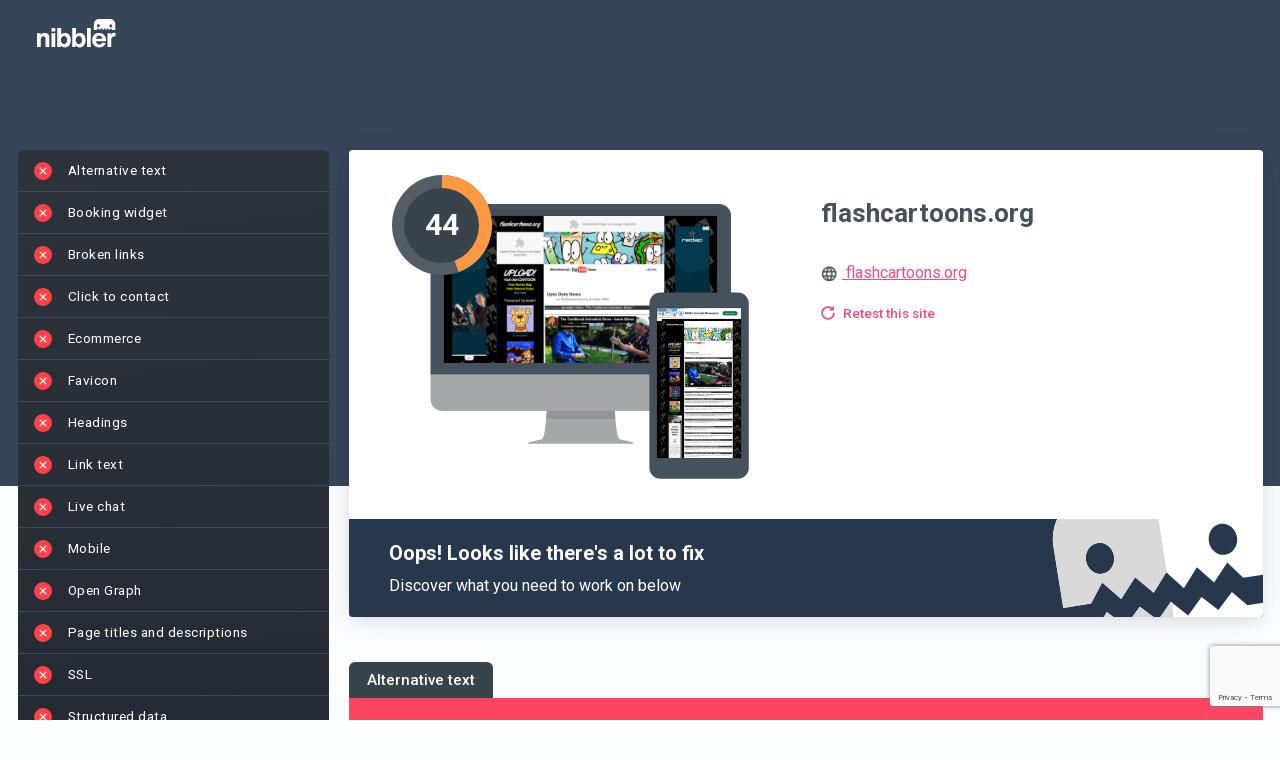

--- FILE ---
content_type: text/html; charset=UTF-8
request_url: https://nibbler.co/en_US/reports/flashcartoons.org
body_size: 72492
content:

<!DOCTYPE html>
<html lang="en-US">
    <head>
		<meta http-equiv="Content-Type" content="text/html; charset=utf-8" />
		<!-- Insites || Build: 21034750291 || Rev:  bf281a7326247def02604e6915120f36aad35b4e || Build date:  Jan 15, 2026, 2:35:27 PM || Instance: i-056a8fac852b33706 -->

        
        <title>
                            Nibbler - Test any website                    </title>

        
        <meta name="description" content="Nibbler 2024 analyzed the online presence of flashcartoons.org and gave an overall score of 44. View the results in detail in this report.">

        <link rel="preconnect" href="https://fonts.googleapis.com">
<link rel="preconnect" href="https://fonts.gstatic.com" crossorigin>
<link href="https://fonts.googleapis.com/css2?family=Roboto:ital,wght@0,100;0,300;0,400;0,500;0,700;0,900;1,100;1,300;1,400;1,500;1,700;1,900&display=swap" rel="stylesheet">


        <script src='/general-minified.js?bc=0f784205c0ae8eb113077f8834977c37'></script>
<script src='/node_modules/tinymce/tinymce.min.js?bc=00651c8c9dc8facfdcfaf7cda152e54d'></script>
<script src='/js/angular-ui-tinymce.js?bc=8d800b9ce1b076a89598cdf9abf1988c'></script>
<link rel='stylesheet' href='/node_modules/angular-color-picker/angular-color-picker.css?bc=56c86c28528257f9e276ce24866a802c'>

<script src="/node_modules/angular-i18n/angular-locale_en-us.js"></script>

    <link rel="preconnect" href="https://fonts.gstatic.com">
            <link href="https://fonts.googleapis.com/css2?family=Mulish:ital,wght@0,400;0,600;0,700;1,400;1,600;1,700&display=swap" rel="stylesheet">
        <link href='https://fonts.googleapis.com/css?family=Arvo' rel='stylesheet' type='text/css'>
        <script type="text/javascript" src="/js/nibbler.js?bc=bf281a7326247def02604e6915120f36aad35b4e"></script>


<script src="/scripts/languages/en_US.js?bc=209128c88f9405bd2a5f2a062dcae3d2"></script>

<script>
    window.pusherKey = "9c7ccd4963403961b354";
    window.buildRevision = 'bf281a7326247def02604e6915120f36aad35b4e';
    window.supportEmail = 'support@insites.com';
    window.insitesSupportEmail = 'support@insites.com';
    window.productName = "Nibbler";
window._encodedApiEndpoints = {"reportExportUrl":"L2VuX1VTL3JlcG9ydC1leHBvcnQ=","testForwardUrl":"L2VuX1VTL3Rlc3Rmb3J3YXJk","addCompetitorUrl":"L2VuX1VTL2NvbXBhcmlzb24ve3tpZH19L2FkZA==","removeCompetitorUrl":"L2VuX1VTL2NvbXBhcmlzb24ve3tpZH19L3JlbW92ZQ==","reportUrl":"L2VuX1VTL3ZpZXctcmVwb3J0L3t7aWR9fQ==","reportDataApi":"L2VuX1VTL3N1bW1hcnkve3tpZH19","reportApi":"L2VuX1VTL2FwaS92MS9yZXBvcnQve3tpZH19","stagingAnalysisApi":"L2VuX1VTL2FwaS92MS9zdGFnaW5nLWFuYWx5c2lzL3t7cmVwb3J0SWR9fQ==","reportTalkingPointsApi":"L2VuX1VTL2FwaS92MS9yZXBvcnQtdGFsa2luZy1wb2ludHMve3tyZXBvcnRJZH19","reportSalesEmailApi":"L2VuX1VTL2FwaS92MS9yZXBvcnQtc2FsZXMtZW1haWwve3tyZXBvcnRJZH19","aiConfigApi":"L2VuX1VTL2FwaS92MS9haS1jb25maWcve3tyZXBvcnRJZH19L3t7YWlUeXBlS2V5fX0=","reportAIUrl":"L2VuX1VTL2FpL3t7cmVwb3J0SWR9fQ==","findReportForUrlApi":"L2VuX1VTL2FwaS92MS9maW5kLXJlcG9ydC1mb3ItdXJs","ignorePathApi":"L2VuX1VTL2FwaS92MS9pZ25vcmUtcGF0aC97e3JlcG9ydElkfX0=","ignorePathForCheckApi":"L2VuX1VTL2FwaS92MS9pZ25vcmUtcGF0aC1mb3ItY2hlY2sve3tyZXBvcnRJZH19","progressUrl":"L2VuX1VTL3Byb2dyZXNzL3t7aWR9fQ==","searchUrl":"L2VuX1VTL3NlYXJjaC9zZWFyY2hfYWxsLzE=","businessSearchUrl":"L2VuX1VTL2FwaS92MS9idXNpbmVzcy1zZWFyY2g=","businessDetailsUrl":"L2VuX1VTL2FwaS92MS9idXNpbmVzcy1kZXRhaWxzL3t7aWR9fQ==","businessDetailsForReportUrl":"L2VuX1VTL2FwaS92MS9idXNpbmVzcy1kZXRhaWxzLWZvci1yZXBvcnQve3tpZH19","recentSearchesApi":"L2VuX1VTL2FwaS92MS9yZWNlbnQtc2VhcmNoZXM=","businessDetailsForPlaceId":"L2VuX1VTL2FwaS92MS9idXNpbmVzcy1kZXRhaWxzLWZvci1nb29nbGUtcGxhY2UtaWQve3tpZH19","businessDetailsPlaceFinder":"L2VuX1VTL2FwaS92MS9idXNpbmVzcy1kZXRhaWxzLXBsYWNlLWZpbmRlcg==","getCompetitorReportIds":"L2VuX1VTL3JlcG9ydHMvaWQve3tpZH19L2V4aXN0aW5nLWNvbXBldGl0b3ItaWRz","advancedSearchUrl":"L2VuX1VTL2FwaS92MS9yZXBvcnRz","reportTabsUrl":"L2VuX1VTL2FwaS92MS9yZXBvcnQtdGFicw==","reportTabsOrderUrl":"L2VuX1VTL2FwaS92MS9yZXBvcnQtdGFicy1vcmRlcg==","reportTabPostUrl":"L2VuX1VTL2FwaS92MS9yZXBvcnQtdGFi","reportTabUrl":"L2VuX1VTL2FwaS92MS9yZXBvcnQtdGFiL3t7aWR9fQ==","getCompetitorsUrl":"L2VuX1VTL2NvbXBldGl0b3JzL3t7aWR9fQ==","editUsersUrl":"L2VuX1VTL2FkbWluL2VkaXR1c2VyL3VzZXJuYW1lL3t7dXNlcm5hbWV9fQ==","deleteUsersUrl":"L2VuX1VTL2FkbWluL2RlbGV0ZXVzZXIvdXNlcm5hbWUve3t1c2VybmFtZX19","retestUrl":"L2VuX1VTL3JlcG9ydC9yZXRlc3Qve3tpZH19P2Zvcm1hdD1qc29u","reportUpdateUserFields":"L2VuX1VTL3VwZGF0ZS97e2lkfX0=","retestRedirectUrl":"L2VuX1VTL3JlcG9ydC9yZXRlc3Qve3tpZH19","getUsersUrl":"L2VuX1VTL2FkbWluL3VzZXJz","fetchUsersApiUrl":"L2VuX1VTL2FwaS92MS91c2Vycw==","fetchAccountUsers":"L2VuX1VTL2FwaS92MS9hY2NvdW50LXVzZXJz","deleteProductUrl":"L2VuX1VTL2FkbWluL3Byb2R1Y3RzL2RlbGV0ZS97e2lkfX0=","addProductUrl":"L2VuX1VTL2FkbWluL3Byb2R1Y3RzL25ldw==","editProductUrl":"L2VuX1VTL2FkbWluL3Byb2R1Y3RzL2VkaXQve3tpZH19","saveProposalUrl":"L2VuX1VTL3Byb3Bvc2Fscy9wcm9wb3NhbC9zYXZl","addProductToProposalUrl":"L2VuX1VTL2FwaS92MS9wcm9wb3NhbHMvcHJvZHVjdC9hZGQ=","fetchNewStatsDataUrl":"L2VuX1VTL2FkbWluL25ld3N0YXRzZGF0YQ==","customEmailSaveUrl":"L2VuX1VTL3VzZXIvY3VzdG9tZW1haWxzYXZl","customAccountEmailSaveUrl":"L2VuX1VTL2FkbWluL2N1c3RvbS1lbWFpbC1zYXZl","notificationEmailUrl":"L2VuX1VTL2FkbWluL25vdGlmaWNhdGlvbi10ZW1wbGF0ZQ==","logDetailSectionViewUrl":"L2VuX1VTL2xvZy9kZXRhaWwve3tpZH19","userApiUrl":"L2VuX1VTL2FwaS92MS91c2VyL3t7dXNlcmlkfX0=","multiUsersApiUrl":"L2VuX1VTL2FwaS92MS9tdWx0aS11c2Vycw==","subscriptionUrl":"L2VuX1VTL2FkbWluL2FjY291bnQtYmlsbGluZw==","invoiceDownloadUrl":"Lw==","accountSettingsApi":"L2VuX1VTL2FwaS92MS9hY2NvdW50L3NldHRpbmdz","getAccountSettingsVersions":"L2VuX1VTL2FkbWluL2dldC1zZXR0aW5ncy12ZXJzaW9ucw==","restoreAccountSettingsVersion":"L2VuX1VTL2FkbWluL3Jlc3RvcmUtc2V0dGluZ3MtdmVyc2lvbg==","accountTestsApi":"L2VuX1VTL2FwaS92MS9hY2NvdW50L3Rlc3Rz","testsReportingApi":"L2VuX1VTL2FwaS92MS90ZXN0cy1yZXBvcnRpbmc=","accountImagesApi":"L2VuX1VTL2FwaS92MS9hY2NvdW50L2ltYWdlcw==","switchAccountUrl":"L2VuX1VTL3N3aXRjaC1hY2NvdW50L3t7YWNjb3VudH19L0wyVnVYMVZUTDNKbGNHOXlkSE12Wm14aGMyaGpZWEowYjI5dWN5NXZjbWMlM0Q=","portfolioItemApi":"L2VuX1VTL2FwaS92MS9wb3J0Zm9saW8taXRlbS97e2l0ZW1JZH19","newPortfolioItemApi":"L2VuX1VTL2FwaS92MS9wb3J0Zm9saW8taXRlbQ==","portfolioItemReportApi":"L2VuX1VTL2FwaS92MS9wb3J0Zm9saW8taXRlbS1yZXBvcnQ=","portfolioHighlightsApi":"L2VuX1VTL2FwaS92MS9wb3J0Zm9saW8taGlnaGxpZ2h0cw==","suggestCompetitors":"L2VuX1VTL2FwaS92MS9jb21wZXRpdG9yLXN1Z2dlc3Rpb25zL3t7a2V5d29yZH19","policyApiUrl":"L2VuX1VTL2FwaS92MS9wb2xpY3kve3sgcG9saWN5X2lkIH19","newPolicyApiUrl":"L2VuX1VTL2FwaS92MS9wb2xpY3k=","customContentAreaUrl":"L2VuX1VTL2FwaS92MS9jb250ZW50LWFyZWEve3tjb250ZW50aWR9fQ==","newCustomContentAreaUrl":"L2VuX1VTL2FwaS92MS9jb250ZW50LWFyZWE=","customContentAreaInputContentUrl":"L2VuX1VTL2FwaS92MS9jb250ZW50LWFyZWEtY29udGVudHM=","customContentAreasUrl":"L2VuX1VTL2FwaS92MS9jb250ZW50LWFyZWFz","testMapApiUrl":"L2VuX1VTL2FwaS92MS90ZXN0bWFw","connectStagingReportUrl":"L2VuX1VTL2FwaS92MS9jb25uZWN0LXN0YWdpbmctcmVwb3J0","reportLogApi":"L2VuX1VTL2FwaS92MS9yZXBvcnQtbG9nL3t7cmVwb3J0aWR9fS97e3ZlcnNpb259fQ==","entitlementsEntryApi":"L2VuX1VTL2FwaS92MS9lbnRpdGxlbWVudHMtZW50cnkve3tpZH19","autoRefreshFieldsApi":"L2VuX1VTL2F1dG8tcmVmcmVzaC1maWVsZHMve3tpZH19","autoRefreshContentBlocksApi":"L2VuX1VTL2F1dG8tcmVmcmVzaC1jb250ZW50LWJsb2Nrcy97e2lkfX0ve3tyZXBvcnRWaWV3fX0=","featuresEntryApi":"L2VuX1VTL2FwaS92MS9mZWF0dXJlcy1lbnRyeS9hZG1pbi97e2lkfX0=","entitlementsApi":"L2VuX1VTL2FwaS92MS9lbnRpdGxlbWVudHM=","entitlementsSyncApi":"L2VuX1VTL2FwaS92MS9lbnRpdGxlbWVudHMtc3luYw==","entitlementsClearCacheApi":"L2VuX1VTL2FwaS92MS9lbnRpdGxlbWVudHMtY2xlYXItY2FjaGU=","featuresApi":"L2VuX1VTL2FwaS92MS9mZWF0dXJlcy9hZG1pbg==","blockLeadApiUrl":"L2VuX1VTL2FwaS92MS9hY2NvdW50L2Jsb2NrLWxlYWQ=","featureApiUrl":"L2VuX1VTL2FwaS92MS9mZWF0dXJlcw==","featureAccountApiUrl":"L2VuX1VTL2FwaS92MS9mZWF0dXJlcy9hY2NvdW50","featureDismissApi":"L2VuX1VTL2FwaS92MS9mZWF0dXJlcy9hY2NvdW50L2Rpc21pc3M=","inboundWidgetApi":"L2VuX1VTL2FwaS92MS9pbmJvdW5kLXdpZGdldHM=","costsApiUrl":"L2VuX1VTL2FwaS92MS9jb3N0cw==","accountUsageApiUrl":"L2VuX1VTL2FwaS92MS9hY2NvdW50L3VzYWdl","ownBusinessCompetitorsApi":"L2VuX1VTL2FwaS92MS9vd24tYnVzaW5lc3MtY29tcGV0aXRvcnMve3tpZH19","policiesApi":"L2VuX1VTL2FwaS92MS9wb2xpY2llcw==","fieldDefinitionsUrl":"L2VuX1VTL2FwaS92MS9maWVsZC1kZWZpbml0aW9ucw==","leadGenPasswordUrl":"L2VuX1VTL2FwaS92MS9sZWFkLWdlbi1wYXNzd29yZA==","bugReport":"L2VuX1VTL2FwaS92MS9idWctcmVwb3J0","analyticsEventLogUrl":"L2VuX1VTL2FwaS92MS9ldmVudC1sb2c=","hubSpotImportUsers":"L2VuX1VTL2FwaS92MS91c2Vycy9odWJzcG90LWltcG9ydA==","userDismissAIJoyride":"L2VuX1VTL2FwaS92MS91c2VyLWRpc21pc3MtYWktam95cmlkZQ==","userSuppressionList":"L2VuX1VTL2FwaS92MS91c2VyLXN1cHByZXNzaW9uLWxpc3Q=","removeSuppressedEmailAddress":"L2VuX1VTL2FwaS92MS9yZW1vdmUtc3VwcHJlc3NlZC1lbWFpbC1hZGRyZXNz","userPersistGridKeyword":"L2VuX1VTL2FwaS92MS91c2VyLXBlcnNpc3QtZ3JpZC1rZXl3b3Jk","userDismissBanner":"L2VuX1VTL2FwaS92MS91c2VyLWRpc21pc3MtYmFubmVy","userDismissMobileAppPrompt":"L2VuX1VTL2FwaS92MS91c2VyLWRpc21pc3MtbW9iaWxlLWFwcC1wcm9tcHQ=","signupDomainApi":"L2VuX1VTL2FwaS92MS9hY2NvdW50L3NpZ251cC1kb21haW4=","disconnectHubSpot":"L2VuX1VTL2FwaS92MS9hY2NvdW50L2Rpc2Nvbm5lY3QtaHVic3BvdA==","disconnectZoho":"L2VuX1VTL2FwaS92MS96b2hvL2Rpc2Nvbm5lY3Q=","submitSignUpDetails":"L2VuX1VTL2FwaS92MS9zdWJtaXQtc2lnbnVwLWRldGFpbHM=","resendVerificationCode":"L2VuX1VTL2FwaS92MS9yZXNlbmQtdmVyaWZpY2F0aW9uLWNvZGU=","calculateCheckoutVat":"L2VuX1VTL2FwaS92MS9jYWxjdWxhdGUtY2hlY2tvdXQtdmF0","submitSignUpVerification":"L2VuX1VTL2FwaS92MS9zdWJtaXQtc2lnbnVwLXZlcmlmaWNhdGlvbg==","submitCheckout":"L2VuX1VTL2FwaS92MS9zdWJtaXQtY2hlY2tvdXQ=","updateStripePayment":"L2VuX1VTL2FwaS92MS91cGRhdGUtc3RyaXBlLXBheW1lbnQ=","retrieveStripePaymentDetails":"L2VuX1VTL2FwaS92MS9yZXRyaWV2ZS1zdHJpcGUtcGF5bWVudC1kZXRhaWxzL3t7YWNjb3VudGlkfX0=","updateStripeSubscription":"L2VuX1VTL2FwaS92MS91cGRhdGUtc3RyaXBlLXN1YnNjcmlwdGlvbg==","createStripeSubscription":"L2VuX1VTL2FwaS92MS9jcmVhdGUtc3RyaXBlLXN1YnNjcmlwdGlvbg==","setupPaymentIntent":"L2VuX1VTL2FwaS92MS9zZXR1cC1wYXltZW50LWludGVudC97e2FjY291bnRpZH19","submitOnboardingStep":"L2VuX1VTL2FwaS92MS9zdWJtaXQtb25ib2FyZGluZy1zdGVw","resendWelcomeEmail":"L2VuX1VTL2FwaS92MS9yZXNlbmQtd2VsY29tZS1lbWFpbC97e3VzZXJ9fQ==","reportScheduler":"L2VuX1VTL2FwaS92MS9yZXBvcnQtc2NoZWR1bGVyL3t7cmVwb3J0aWR9fS97e3NjaGVkdWxlaWR9fQ==","reportScheduleNotification":"L2VuX1VTL2FwaS92MS9yZXBvcnQtc2NoZWR1bGUtbm90aWZpY2F0aW9uLWFwaS97e3JlcG9ydGlkfX0ve3tzY2hlZHVsZWlkfX0=","getAllReportSchedules":"L2VuX1VTL2FwaS92MS9hbGwtcmVwb3J0LXNjaGVkdWxlcw==","addAccountUrl":"L2VuX1VTL2FwaS92MS9hY2NvdW50L2FkZA==","addWordUrl":"L2VuX1VTL2FwaS92MS93b3JkL2FkZA==","stripeCustomerSearchUrl":"L2VuX1VTL2FwaS92MS9zdHJpcGUtY3VzdG9tZXItc2VhcmNo","stripeCustomerUrl":"L2VuX1VTL2FwaS92MS9zdHJpcGUtY3VzdG9tZXIve3tpZH19","addGrammarRuleUrl":"L2VuX1VTL2FwaS92MS9ncmFtbWFyL2FkZA==","addGrammarIssueUrl":"L2VuX1VTL2FwaS92MS9ncmFtbWFyL2FkZC1ydWxl","removeGrammarRuleUrl":"L2VuX1VTL2FwaS92MS9ncmFtbWFyL3JlbW92ZQ==","removeGrammarIssueUrl":"L2VuX1VTL2FwaS92MS9ncmFtbWFyL3JlbW92ZS1ydWxl","deleteWordUrl":"L2VuX1VTL2FwaS92MS93b3JkL2RlbGV0ZQ==","importWordsUrl":"L2VuX1VTL2FwaS92MS93b3JkL2ltcG9ydA==","spellingDictionaryUrl":"L2VuX1VTL2FwaS92MS9kaWN0aW9uYXJ5L2dldC97e2xldmVsfX0ve3tyZXBvcnRJZH19L3t7dGVybX19","grammarDictionaryUrl":"L2VuX1VTL2FwaS92MS9kaWN0aW9uYXJ5L2dyYW1tYXIvZ2V0L3t7bGV2ZWx9fS97e3JlcG9ydElkfX0=","addPageErrorUrl":"L2VuX1VTL2FwaS92MS9wYWdlLWVycm9yL2FkZA==","deletePageErrorUrl":"L2VuX1VTL2FwaS92MS9wYWdlLWVycm9yL2RlbGV0ZQ==","pageErrorDictionaryUrl":"L2VuX1VTL2FwaS92MS9wYWdlLWVycm9yLWRpY3Rpb25hcnkvZ2V0L3t7bGV2ZWx9fS97e3JlcG9ydElkfX0=","inappropriateContentGetUrl":"L2VuX1VTL2FwaS92MS9pbmFwcHJvcHJpYXRlLWNvbnRlbnQtbGlzdC97e2xldmVsfX0ve3tpc0lnbm9yZWR9fS97e3JlcG9ydElkfX0ve3tzZWFyY2hUZXJtfX0=","inappropriateContentUrl":"L2VuX1VTL2FwaS92MS9pbmFwcHJvcHJpYXRlLWNvbnRlbnQ=","brokenLinksDictionaryUrl":"L2VuX1VTL2FwaS92MS9icm9rZW4tbGlua3M=","ignoredAltTextIssuesApi":"L2VuX1VTL2FwaS92MS9pZ25vcmVkLWFsdC10ZXh0LWlzc3Vlcw==","accountBillingUrl":"L2VuX1VTL2FkbWluL2FjY291bnQtYmlsbGluZw==","batchPriceApi":"L2VuX1VTL2JhdGNoL2dldC1wcmljZQ==","listsUrl":"L2VuX1VTL2xpc3Rz","ignoreInappropriateContentUrl":"L2VuX1VTL2FwaS92MS9pZ25vcmUtaW5hcHByb3ByaWF0ZS1jb250ZW50","getIgnoredImagesUrl":"L2VuX1VTL2FwaS92MS9pbWFnZS1vcHRpbWlzYXRpb24tYXBpL3t7cmVwb3J0SWR9fQ==","reportPdfUrl":"L2VuX1VTL3BkZi97e3JlcG9ydElkfX0=","editTargetKeywordsUrl":"L2VuX1VTL3RhcmdldC1rZXl3b3Jkcy97e3JlcG9ydElkfX0=","reportEmailTemplate":"L2VuX1VTL2FwaS92MS9yZXBvcnQve3tyZXBvcnRfaWR9fS9lbWFpbC10ZW1wbGF0ZQ==","ignoreImageUrl":"L2VuX1VTL2FwaS92MS9pbWFnZS1vcHRpbWlzYXRpb24tYXBp","presentationalImageGetApi":"L2VuX1VTL2FwaS92MS9wcmVzZW50YXRpb25hbC1pbWFnZS1hcGkve3tyZXBvcnRJZH19","aiSpecialismApi":"L2VuX1VTL2FwaS92MS9haS1zcGVjaWFsaXNtL3t7cmVwb3J0SWR9fQ==","presentationalImageApi":"L2VuX1VTL2FwaS92MS9wcmVzZW50YXRpb25hbC1pbWFnZS1hcGk=","deleteIgnoredImageUrl":"L2VuX1VTL2FwaS92MS9pbWFnZS1vcHRpbWlzYXRpb24tZGVsZXRlLWFwaQ==","copyAccountSettingsUrl":"L2VuX1VTL2FwaS92MS9hY2NvdW50L2NvcHktc2V0dGluZ3M=","leadGenerationApi":"L2VuX1VTL2FwaS92MS9sZWFkLWdlbmVyYXRpb24=","leadGenerationToolStatsApi":"L2VuX1VTL2FwaS92MS9sZWFkLWdlbmVyYXRpb24tdG9vbC1zdGF0cy97e2NvZGV9fS97e3llYXJ9fS97e21vbnRofX0=","shareBrandApi":"L2VuX1VTL2FwaS92MS9zaGFyZS1icmFuZC97e2lkfX0=","leadGenerationDeleteApi":"L2VuX1VTL2FwaS92MS9sZWFkLWdlbmVyYXRpb24tZGVsZXRlL3t7aWR9fQ==","addCustomReportFieldApi":"L2VuX1VTL2FwaS92MS9hZGQtY3VzdG9tLXJlcG9ydC1maWVsZA==","leadGenerationToolStats":"L2VuX1VTL2xlYWQtZ2VuZXJhdGlvbi9zdGF0cy97e2NvZGV9fQ==","checklistTemplateApi":"L2VuX1VTL2FwaS92MS9jaGVja2xpc3QtdGVtcGxhdGUve3tpZH19","checklistTemplatePostApi":"L2VuX1VTL2FwaS92MS9jaGVja2xpc3QtdGVtcGxhdGU=","checklistPutApi":"L2VuX1VTL2FwaS92MS9jaGVja2xpc3Q=","salesChecklistApi":"L2VuX1VTL2FwaS92MS9zYWxlcy1jaGVja2xpc3Qve3tpZH19","checklistApi":"L2VuX1VTL2FwaS92MS9jaGVja2xpc3Qve3tpZH19","qualityStandardApi":"L2VuX1VTL2FwaS92MS9xdWFsaXR5LXN0YW5kYXJkL3t7aWR9fQ==","reportDesignerApi":"L2VuX1VTL2FwaS92MS9yZXBvcnQtZGVzaWduZXItYXBp","filteredOverviewLayoutApi":"L2VuX1VTL2FwaS92MS9maWx0ZXJlZC1vdmVydmlldy1sYXlvdXQ=","qualityApi":"L2VuX1VTL2FwaS92MS9xdWFsaXR5L3t7cmVwb3J0SGFzaH19","historyApi":"L2VuX1VTL2FwaS92MS9oaXN0b3J5L3t7cmVwb3J0SGFzaH19","historyScoreTrendApi":"L2VuX1VTL2FwaS92MS9oaXN0b3J5L3Njb3JlLXRyZW5kL3t7cmVwb3J0SGFzaH19","salesforceUserApi":"L2VuX1VTL2FwaS91c2VyL3t7YWN0aW9ufX0=","shareNotificationsUnsubscribe":"L2VuX1VTL2FwaS92MS9oaXN0b3J5L3NoYXJlLW5vdGlmaWNhdGlvbnMtdW5zdWJzY3JpYmUve3tzaGFyZUtleX19","shareByEmailNotificationsUnsubscribe":"L2VuX1VTL2FwaS92MS9oaXN0b3J5L3NoYXJlLWJ5LWVtYWlsLW5vdGlmaWNhdGlvbnMtdW5zdWJzY3JpYmUve3toYXNofX0=","qualityPostApi":"L2VuX1VTL2FwaS92MS9xdWFsaXR5L3t7cmVwb3J0SGFzaH19L3t7cXVhbGl0eVN0YW5kYXJkSWR9fQ==","qualityStandardPostApi":"L2VuX1VTL2FwaS92MS9xdWFsaXR5LXN0YW5kYXJk","removeReportUrl":"L2VuX1VTL3JlcG9ydGRlbGV0ZS97e3JlcG9ydElkfX0=","reportVersionSummary":"L2VuX1VTL2FwaS92MS9yZXBvcnQtdmVyc2lvbi1zdW1tYXJ5L3t7cmVwb3J0SWR9fS97e3ZlcnNpb25JZH19","saveReportImprovementVersions":"L2VuX1VTL2FwaS92MS9zYXZlLXJlcG9ydC1pbXByb3ZlbWVudC12ZXJzaW9ucy97e3JlcG9ydElkfX0=","crankwheelShareApi":"L2VuX1VTL2FwaS92MS9jcmFua3doZWVsLXNoYXJlLWFwaS97e3JlcG9ydElkfX0=","overviewSection":"L2VuX1VTL3JlcG9ydC9vdmVydmlldy1zZWN0aW9uL3t7cmVwb3J0SWR9fQ==","saveReportChangesOnly":"L2VuX1VTL2FwaS92MS9zYXZlLXJlcG9ydC1jaGFuZ2VzLW9ubHkve3tyZXBvcnRJZH19","inboundWidgetPreview":"L2VuX1VTL2FkbWluL2FjdGl2aXR5L2luYm91bmQtd2lkZ2V0LXByZXZpZXcve3t3aWRnZXRJZH19","zapierTriggerUpdate":"L2VuX1VTL2FkbWluL3phcGllci10cmlnZ2VyLXVwZGF0ZQ==","resendWebhookApi":"L2VuX1VTL2FwaS92MS9yZXNlbmQtd2ViaG9vaw==","dudaTemplatesApi":"L2VuX1VTL2FwaS92MS9kdWRhL3RlbXBsYXRlcw==","dudaDataFieldsApi":"L2VuX1VTL2FwaS92MS9kdWRhL2RhdGEtZmllbGRzL3t7YmFzZVNpdGVOYW1lfX0ve3t0ZW1wbGF0ZUlkfX0ve3tyZXBvcnRJZH19","dudaCreateSiteApi":"L2VuX1VTL2FwaS92MS9kdWRhL2NyZWF0ZS1zaXRl","dudaCreateSimpleEditorSiteApi":"L2VuX1VTL2FwaS92MS9kdWRhL2NyZWF0ZS1zaW1wbGUtZWRpdG9yLXNpdGU=","dudaTemplatesAdminApi":"L2VuX1VTL2FwaS92MS9kdWRhL3RlbXBsYXRlcy9hZG1pbg==","dudaConnectFieldsApi":"L2VuX1VTL2FwaS92MS9kdWRhL2ZpZWxkcy97e2Jhc2VTaXRlTmFtZX19L3t7dGVtcGxhdGVJZH19","manualCheckpointApi":"L2VuX1VTL2FwaS92MS9tYW51YWwtY2hlY2twb2ludA==","reportManualCheckpointApi":"L2VuX1VTL2FwaS92MS9yZXBvcnQtbWFudWFsLWNoZWNrcG9pbnQ=","trackUserEventApi":"L2VuX1VTL2FwaS92MS90cmFjay11c2VyLWV2ZW50","customAccountAssets":"L2VuX1VTL2FkbWluL2N1c3RvbS1hY2NvdW50LWFzc2V0cw==","customPdfs":"L2VuX1VTL2FkbWluL2N1c3RvbS1wZGZz","emailVerificationApi":"L2VuX1VTL2FwaS92MS9lbWFpbC12ZXJpZmljYXRpb24ve3tlbWFpbH19","batchListApi":"L2VuX1VTL2FwaS92MS9iYXRjaC9saXN0","batchListAllApi":"L2VuX1VTL2FwaS92MS9iYXRjaC9saXN0LWFsbA==","billingApi":"L2VuX1VTL2FwaS92MS9iaWxsaW5nL3N1YnNjcmlwdGlvbg==","localPresenceIntegrationsApi":"L2VuX1VTL2FwaS92MS9hZG1pbi9sb2NhbC1wcmVzZW5jZS1pbnRlZ3JhdGlvbnM=","creditHistoryApi":"L2VuX1VTL2FwaS92MS9iaWxsaW5nL2NyZWRpdC1oaXN0b3J5","entitlementConsumption":"L2VuX1VTL2FwaS92MS9iaWxsaW5nL2NyZWRpdC1oaXN0b3J5L3t7ZW50aXRsZW1lbnRJZH19","userTagApi":"L2VuX1VTL2FwaS92MS91c2VyLXRhZw==","blockUserAccessApi":"L2VuX1VTL2FwaS92MS9ibG9jay11c2VyLWFjY2Vzcw==","unblockUserAccessApi":"L2VuX1VTL2FwaS92MS91bmJsb2NrLXVzZXItYWNjZXNz","usageReportExportApi":"L2VuX1VTL2FwaS92MS91c2FnZS1yZXBvcnQtZXhwb3J0","creditsApi":"L2VuX1VTL2FwaS92MS9iaWxsaW5nL2NyZWRpdHM=","autoTopUpApi":"L2VuX1VTL2FwaS92MS9iaWxsaW5nL2F1dG8tdG9wLXVwL3t7aWR9fQ==","subscriptionPlansApi":"L2VuX1VTL2FwaS92MS9iaWxsaW5nL3N1YnNjcmlwdGlvbi1wbGFucw==","creditPurchaseApi":"L2VuX1VTL2FwaS92MS9iaWxsaW5nL2NyZWRpdC1wdXJjaGFzZS97e2lkfX0=","subscriptionPreviewApi":"L2VuX1VTL2FwaS92MS9iaWxsaW5nL25leHQtaW52b2ljZS1wcmV2aWV3","cancelBatchApi":"L2VuX1VTL2FwaS92MS9iYXRjaC9jYW5jZWwve3tiYXRjaElkfX0=","checkoutBatchRedirect":"L2VuX1VTL2JhdGNoL3JlZGlyZWN0LXRvLXBheW1lbnQvYmF0Y2hJZC97e2JhdGNoSWR9fS9wcm9tb0NvZGUve3twcm9tb0NvZGV9fQ==","deleteBatchApi":"L2VuX1VTL2FwaS92MS9iYXRjaC9kZWxldGUve3tiYXRjaElkfX0=","reportDictionaryUrl":"L2VuX1VTL2VkaXQve3tpZH19L2RpY3Rpb25hcnk=","reportGrammarDictionaryUrl":"L2VuX1VTL2VkaXQve3tpZH19L2dyYW1tYXItZGljdGlvbmFyeQ==","reportIgnoredPageErrorsUrl":"L2VuX1VTL2VkaXQve3tpZH19L2lnbm9yZWQtcGFnZS1lcnJvcnM=","reportIgnoredPagesUrl":"L2VuX1VTL2VkaXQve3tpZH19L2lnbm9yZWQtcGFnZXM=","reportInappropriateContentSettingsUrl":"L2VuX1VTL2VkaXQve3tpZH19L2lnbm9yZWQtaW5hcHByb3ByaWF0ZS1jb250ZW50","reportBrokenLinksSettingsUrl":"L2VuX1VTL2VkaXQve3tpZH19L2lnbm9yZWQtYnJva2VuLWxpbmtz","presentationalImagesSettingsUrl":"L2VuX1VTL2VkaXQve3tpZH19L3ByZXNlbnRhdGlvbmFsLWltYWdlcw==","aiSpecialismsSettingsUrl":"L2VuX1VTL2VkaXQve3tpZH19L2FpLXNwZWNpYWxpc21z","ignoredAltTextImagesSettingsUrl":"L2VuX1VTL2VkaXQve3tpZH19L2lnbm9yZWQtYWx0LXRleHQtaW1hZ2Vz","reportImageOptimisationSettingsUrl":"L2VuX1VTL2VkaXQve3tpZH19L2lnbm9yZWQtaW1hZ2Vz","reportPagesSettingUrl":"L2VuX1VTL2VkaXQtdXJsL3t7aWR9fQ==","reportFilterExport":"L2VuX1VTL3JlcG9ydC1leHBvcnQvZXhwb3J0LWxpc3Q=","teamPerformanceStats":"L2VuX1VTL2FwaS92MS9hZG1pbi90ZWFtLXBlcmZvcm1hbmNlLXN0YXRz","onboardingReportStats":"L2VuX1VTL2FwaS92MS9hZG1pbi9vbmJvYXJkaW5nLXJlcG9ydC1zdGF0cw==","listApi":"L2VuX1VTL2FwaS92MS9saXN0cy97e2xpc3R9fQ==","teamApi":"L2VuX1VTL2FwaS92MS90ZWFtL3t7aWR9fQ==","teamPostApi":"L2VuX1VTL2FwaS92MS90ZWFt","technologyList":"L2VuX1VTL2FwaS92MS90ZWNobm9sb2dpZXM=","scheduledReportsLink":"L2VuX1VTL3NjaGVkdWxlZC1yZXBvcnRz","reportDetailLink":"L2VuX1VTL2RldGFpbC97e2lkfX0=","handleDefaultThresholds":"L2VuX1VTL2FwaS92MS9hY2NvdW50L2RlZmF1bHQtdGhyZXNob2xkcw==","userTeamActivityColumns":"L2VuX1VTL2FwaS92MS91c2VyLXRlYW0tYWN0aXZpdHk=","introductionSteps":"L2VuX1VTL2FwaS92MS9pbnRyb2R1Y3Rpb24tc3RlcHM=","saveIntroductionStep":"L2VuX1VTL2FwaS92MS9pbnRyb2R1Y3Rpb24tc3RlcHMve3tzdGVwSWR9fQ==","resetIntroductionSteps":"L2VuX1VTL2FwaS92MS9pbnRyb2R1Y3Rpb24tc3RlcHMvcmVzZXQve3t1c2VybmFtZX19L3t7cmVpbnN0YXRlU3RlcHN9fQ==","consumptionApi":"L2VuX1VTL2FwaS92MS9jb25zdW1wdGlvbg==","introductionStepsEventHandler":"L2VuX1VTL2FwaS92MS9pbnRyb2R1Y3Rpb24tc3RlcHMvZXZlbnQ=","downloadStripeInvoiceUrl":"L2VuX1VTL2FkbWluL2Rvd25sb2FkLXN0cmlwZS1pbnZvaWNlL2ludm9pY2VJZC97e2lkfX0=","adminSettingsUrl":"L2VuX1VTL2FkbWluL3NldHRpbmdz","checkpointSummaryDefinitionsApi":"L2VuX1VTL2FwaS92MS9jaGVja3BvaW50LXN1bW1hcnktZGVmaW5pdGlvbnM=","auditDesignerUrl":"L2VuX1VTL2FkbWluL2F1ZGl0LWRlc2lnbmVy","healthScoreApi":"L2VuX1VTL2FwaS92MS9oZWFsdGgtc2NvcmU=","generateDeleteToken":"L2VuX1VTL2FwaS92MS9nZW5lcmF0ZS1kZWxldGUtdG9rZW4=","deleteAccount":"L2VuX1VTL2FwaS92MS9kZWxldGUtYWNjb3VudA==","homeUrl":"L2VuX1VTLw==","retryFailedPaymentsApi":"L2VuX1VTL2FwaS92MS9iaWxsaW5nL2ludm9pY2VzL2ZhaWxlZA==","growthTrialApi":"L2VuX1VTL2FwaS92MS9ncm93dGgtdHJpYWw=","growthTrialListApi":"L2VuX1VTL2FwaS92MS9ncm93dGgtdHJpYWxz","growthTrialCodeApi":"L2VuX1VTL2FwaS92MS9ncm93dGgtdHJpYWwvZ2VuZXJhdGUtY29kZQ==","offerApi":"L2VuX1VTL2FwaS92MS9vZmZlcg==","teamActivityFilterPresetApi":"L2VuX1VTL2FwaS92MS90ZWFtLWFjdGl2aXR5LWZpbHRlci1wcmVzZXRzL3t7dXVpZH19","teamActivityFilterPresetsApi":"L2VuX1VTL2FwaS92MS90ZWFtLWFjdGl2aXR5LWZpbHRlci1wcmVzZXRz","switchAccountForRouteUrl":"L2VuX1VTL3N3aXRjaC1hY2NvdW50L3t7YWNjb3VudElkfX0ve3tyb3V0ZX19","oauthClientsApi":"L2VuX1VTL2FkbWluL29hdXRoLWNsaWVudHM=","oauthClientApi":"L2VuX1VTL2FkbWluL29hdXRoLWNsaWVudC9jbGllbnRfaWQve3tjbGllbnRfaWR9fQ=="};

    // Decode the URLs
    for (var key in window._encodedApiEndpoints) {
        if (window._encodedApiEndpoints.hasOwnProperty(key)) {
            window[key] = atob(window._encodedApiEndpoints[key]);
        }
    }

    window.currentLocation = {
        lat: '38',
        lng: '-97'
    };
    window.legacyScoring = false;

    window._hsSettings = {
        locale: {
            main: 'en_US',
            alt: 'en-US',
            analysisCountry: 'US'
        },
        currencyCode: 'USD',
        productName: "Nibbler"    };

    window.localisationConverterLocale = new localisationConverter.Locale({"decimal_point":".","thousands_sep":",","grouping":"3","abday":["Sun","Mon","Tue","Wed","Thu","Fri","Sat"],"day":["Sunday","Monday","Tuesday","Wednesday","Thursday","Friday","Saturday"],"abmon":["Jan","Feb","Mar","Apr","May","Jun","Jul","Aug","Sep","Oct","Nov","Dec"],"mon":["January","February","March","April","May","June","July","August","September","October","November","December"],"d_fmt":"%m\/%e\/%y","t_fmt":"%I:%M:%S %p","d_t_fmt":"%B %e, %Y at %I:%M:%S %p %Z","am_pm":["AM","PM"],"int_curr_symbol":"USD","currency_symbol":"$","mon_decimal_point":".","mon_thousands_sep":",","mon_grouping":"3","positive_sign":"","negative_sign":"-","int_frac_digits":2,"frac_digits":2,"p_cs_precedes":1,"n_cs_precedes":1,"p_sep_by_space":0,"n_sep_by_space":0,"p_sign_posn":1,"n_sign_posn":1,"int_p_cs_precedes":1,"int_n_cs_precedes":1,"int_p_sep_by_space":0,"int_n_sep_by_space":0,"int_p_sign_posn":1,"int_n_sign_posn":1});
    window._moneyFormatter = new localisationConverter.MonetaryFormatter(window.localisationConverterLocale);
</script>

    <!--[if lt IE 10]>
    <script>
        window._isIE = true;
    </script>
    <![endif]-->

        <link rel="apple-touch-icon" sizes="180x180" href="https://production-insites-resources.s3.eu-west-1.amazonaws.com/customstyles/nibbler_2024/apple-touch-icon-180x180.png?X-Amz-Content-Sha256=UNSIGNED-PAYLOAD&X-Amz-Security-Token=IQoJb3JpZ2luX2VjEOr%2F%2F%2F%2F%2F%2F%2F%2F%2F%2FwEaCWV1LXdlc3QtMSJFMEMCIDM1S6t%2FPDaApNBavlhOd7Myz2k4%2FQZG8vxuWjvZjHqNAh8v6Z%2BnvSZ5Lb7AmDYsmz5Vq%2FcBEFudnDg32r7cKfQQKsQFCLL%2F%2F%2F%2F%2F%2F%2F%2F%2F%2FwEQAhoMMjAyMjU1NTE2NDAzIgzgah%2FKcoTUoWUt2KAqmAX%2BthUdVEbeOBjEBupxxDRyl3nvnfd%2BOc49368hVnVtTv0wr83%2Fc5qe25o9lrtRZ%2FgQu%2FjhZ4bk32S3aF%2FDnrpLmVFeqTWx5R2qAF9haIBGhKhoonrrpuLUpZS85AxDgIbIrDJQGlNPo1FG4VMaDOnrBWiWA4oS3WtEQXg%2F3UoFD9tE%2FIiVEsD4gmmaUhJhkXHr9TFqNU%2B3F6J5UVnDF4kv7z%2FnGtyGbpDGNA9sbqVLoOFAqAPifvONDCTtVqUeg6bcIq7ocSamnjwSw90PCCk5U3Tciku%2Beb0HoMNXft7jBPiowDcMX5lawsepVes4747%2FJgrnNINGoun3k7E7DhS8Ry%2FPoVZsn%2BuZNLjIUKt101su3GAAQcgBGAxQrfPMucVj%2FsjxjKi%2BADdnQFBzcoS9c8AJopUraoFB1N47BNInur6u75ck7mnliyHxj%2By4SbR16G28YdNsSm%2BKOeunQWr1eah%2BQvrZ%2Bv%2BIk8CqFnbL3SyMFKDdf8w1c1MtMeLUrxHbCYIVyYtipkaWQkhkYjeDCVQ0LOR9UOSVs6zqTPBfMJib9mjgawR93n712RwePn5ZrI2Vhbei7Ontx1N8YAsFonDPuAJ2o7EOsk4escoubQY85g8li9PEVQfatfIr55vG7P4H1ufFD8JDhFTQCVCUAgOBk3ZXX3%2BAfsSvney3w4w1WlYrqMjNQTjjKEyg3K3LppDwGz%2BCGS89G1EiOb95OfXkwD4qHf0mSByCToe6adN34EwsOOd1uJev%2FJmOy%2FHCfhh%2BFQUYqeEpwjD5%2F4mf4WxoXF50NZHOG%2BvLyDibfiHEmWul%2BWj3CeCtFo4EqhtekJRwYdtsypCiEA%2FHRyqiZuf1AZToPjcQsgTkcIDJr0k80n36BtsSMMDyvssGOrMBAfnIWwox%2FkE5b9biqCGcdBJ8E7Kv%2BcNLZmyhcqZPlJAGjSg1LMz%2BLXP9SQI6d6eWAKvpksNIP11wzp7RJSADB9da8aGbqcHU4gJMdMDh7cjgh5UNaQX%2FVEpshS35t6azg5ya3x6AZ0WYdLDdWwIHvGkEZIWATLVtEzhX3Tokm3sU1kEA4y7oT1BnDrGALlpp3DeZYXvul5AHtYfRPwTkiZLweOogwxXF1K3Fqo7rVYajUnU%3D&X-Amz-Algorithm=AWS4-HMAC-SHA256&X-Amz-Credential=ASIAS6F26ILZ46DDMKJR%2F20260120%2Feu-west-1%2Fs3%2Faws4_request&X-Amz-Date=20260120T180927Z&X-Amz-SignedHeaders=host&X-Amz-Expires=21600&X-Amz-Signature=7ad4118eeb3bd11a9f64947d0199b95fabdb3ccca14a67357e397b726bdbcd50">
<link rel="icon" type="image/png" sizes="32x32" href="https://production-insites-resources.s3.eu-west-1.amazonaws.com/customstyles/nibbler_2024/favicon-32x32.png?X-Amz-Content-Sha256=UNSIGNED-PAYLOAD&X-Amz-Security-Token=IQoJb3JpZ2luX2VjEOr%2F%2F%2F%2F%2F%2F%2F%2F%2F%2FwEaCWV1LXdlc3QtMSJFMEMCIDM1S6t%2FPDaApNBavlhOd7Myz2k4%2FQZG8vxuWjvZjHqNAh8v6Z%2BnvSZ5Lb7AmDYsmz5Vq%2FcBEFudnDg32r7cKfQQKsQFCLL%2F%2F%2F%2F%2F%2F%2F%2F%2F%2FwEQAhoMMjAyMjU1NTE2NDAzIgzgah%2FKcoTUoWUt2KAqmAX%2BthUdVEbeOBjEBupxxDRyl3nvnfd%2BOc49368hVnVtTv0wr83%2Fc5qe25o9lrtRZ%2FgQu%2FjhZ4bk32S3aF%2FDnrpLmVFeqTWx5R2qAF9haIBGhKhoonrrpuLUpZS85AxDgIbIrDJQGlNPo1FG4VMaDOnrBWiWA4oS3WtEQXg%2F3UoFD9tE%2FIiVEsD4gmmaUhJhkXHr9TFqNU%2B3F6J5UVnDF4kv7z%2FnGtyGbpDGNA9sbqVLoOFAqAPifvONDCTtVqUeg6bcIq7ocSamnjwSw90PCCk5U3Tciku%2Beb0HoMNXft7jBPiowDcMX5lawsepVes4747%2FJgrnNINGoun3k7E7DhS8Ry%2FPoVZsn%2BuZNLjIUKt101su3GAAQcgBGAxQrfPMucVj%2FsjxjKi%2BADdnQFBzcoS9c8AJopUraoFB1N47BNInur6u75ck7mnliyHxj%2By4SbR16G28YdNsSm%2BKOeunQWr1eah%2BQvrZ%2Bv%2BIk8CqFnbL3SyMFKDdf8w1c1MtMeLUrxHbCYIVyYtipkaWQkhkYjeDCVQ0LOR9UOSVs6zqTPBfMJib9mjgawR93n712RwePn5ZrI2Vhbei7Ontx1N8YAsFonDPuAJ2o7EOsk4escoubQY85g8li9PEVQfatfIr55vG7P4H1ufFD8JDhFTQCVCUAgOBk3ZXX3%2BAfsSvney3w4w1WlYrqMjNQTjjKEyg3K3LppDwGz%2BCGS89G1EiOb95OfXkwD4qHf0mSByCToe6adN34EwsOOd1uJev%2FJmOy%2FHCfhh%2BFQUYqeEpwjD5%2F4mf4WxoXF50NZHOG%2BvLyDibfiHEmWul%2BWj3CeCtFo4EqhtekJRwYdtsypCiEA%2FHRyqiZuf1AZToPjcQsgTkcIDJr0k80n36BtsSMMDyvssGOrMBAfnIWwox%2FkE5b9biqCGcdBJ8E7Kv%2BcNLZmyhcqZPlJAGjSg1LMz%2BLXP9SQI6d6eWAKvpksNIP11wzp7RJSADB9da8aGbqcHU4gJMdMDh7cjgh5UNaQX%2FVEpshS35t6azg5ya3x6AZ0WYdLDdWwIHvGkEZIWATLVtEzhX3Tokm3sU1kEA4y7oT1BnDrGALlpp3DeZYXvul5AHtYfRPwTkiZLweOogwxXF1K3Fqo7rVYajUnU%3D&X-Amz-Algorithm=AWS4-HMAC-SHA256&X-Amz-Credential=ASIAS6F26ILZ46DDMKJR%2F20260120%2Feu-west-1%2Fs3%2Faws4_request&X-Amz-Date=20260120T180927Z&X-Amz-SignedHeaders=host&X-Amz-Expires=21600&X-Amz-Signature=8e97527753fc15b267f2e55675d49da8ccd09636b1489a2758b863b6112db060">
<link rel="icon" type="image/png" sizes="16x16" href="https://production-insites-resources.s3.eu-west-1.amazonaws.com/customstyles/nibbler_2024/favicon-16x16.png?X-Amz-Content-Sha256=UNSIGNED-PAYLOAD&X-Amz-Security-Token=IQoJb3JpZ2luX2VjEOr%2F%2F%2F%2F%2F%2F%2F%2F%2F%2FwEaCWV1LXdlc3QtMSJFMEMCIDM1S6t%2FPDaApNBavlhOd7Myz2k4%2FQZG8vxuWjvZjHqNAh8v6Z%2BnvSZ5Lb7AmDYsmz5Vq%2FcBEFudnDg32r7cKfQQKsQFCLL%2F%2F%2F%2F%2F%2F%2F%2F%2F%2FwEQAhoMMjAyMjU1NTE2NDAzIgzgah%2FKcoTUoWUt2KAqmAX%2BthUdVEbeOBjEBupxxDRyl3nvnfd%2BOc49368hVnVtTv0wr83%2Fc5qe25o9lrtRZ%2FgQu%2FjhZ4bk32S3aF%2FDnrpLmVFeqTWx5R2qAF9haIBGhKhoonrrpuLUpZS85AxDgIbIrDJQGlNPo1FG4VMaDOnrBWiWA4oS3WtEQXg%2F3UoFD9tE%2FIiVEsD4gmmaUhJhkXHr9TFqNU%2B3F6J5UVnDF4kv7z%2FnGtyGbpDGNA9sbqVLoOFAqAPifvONDCTtVqUeg6bcIq7ocSamnjwSw90PCCk5U3Tciku%2Beb0HoMNXft7jBPiowDcMX5lawsepVes4747%2FJgrnNINGoun3k7E7DhS8Ry%2FPoVZsn%2BuZNLjIUKt101su3GAAQcgBGAxQrfPMucVj%2FsjxjKi%2BADdnQFBzcoS9c8AJopUraoFB1N47BNInur6u75ck7mnliyHxj%2By4SbR16G28YdNsSm%2BKOeunQWr1eah%2BQvrZ%2Bv%2BIk8CqFnbL3SyMFKDdf8w1c1MtMeLUrxHbCYIVyYtipkaWQkhkYjeDCVQ0LOR9UOSVs6zqTPBfMJib9mjgawR93n712RwePn5ZrI2Vhbei7Ontx1N8YAsFonDPuAJ2o7EOsk4escoubQY85g8li9PEVQfatfIr55vG7P4H1ufFD8JDhFTQCVCUAgOBk3ZXX3%2BAfsSvney3w4w1WlYrqMjNQTjjKEyg3K3LppDwGz%2BCGS89G1EiOb95OfXkwD4qHf0mSByCToe6adN34EwsOOd1uJev%2FJmOy%2FHCfhh%2BFQUYqeEpwjD5%2F4mf4WxoXF50NZHOG%2BvLyDibfiHEmWul%2BWj3CeCtFo4EqhtekJRwYdtsypCiEA%2FHRyqiZuf1AZToPjcQsgTkcIDJr0k80n36BtsSMMDyvssGOrMBAfnIWwox%2FkE5b9biqCGcdBJ8E7Kv%2BcNLZmyhcqZPlJAGjSg1LMz%2BLXP9SQI6d6eWAKvpksNIP11wzp7RJSADB9da8aGbqcHU4gJMdMDh7cjgh5UNaQX%2FVEpshS35t6azg5ya3x6AZ0WYdLDdWwIHvGkEZIWATLVtEzhX3Tokm3sU1kEA4y7oT1BnDrGALlpp3DeZYXvul5AHtYfRPwTkiZLweOogwxXF1K3Fqo7rVYajUnU%3D&X-Amz-Algorithm=AWS4-HMAC-SHA256&X-Amz-Credential=ASIAS6F26ILZ46DDMKJR%2F20260120%2Feu-west-1%2Fs3%2Faws4_request&X-Amz-Date=20260120T180927Z&X-Amz-SignedHeaders=host&X-Amz-Expires=21600&X-Amz-Signature=a4a017b930c5af71a633e86b17ef3c58fbf71ab7907c433d2cdff2f4db181f48">
<link rel="manifest" href="/site.webmanifest?bc=bf281a7326247def02604e6915120f36aad35b4e">
<link rel="mask-icon" href="" color="#fcd300">
<link rel="shortcut icon" href="">
<meta name="apple-mobile-web-app-title" content="Nibbler">
<meta name="application-name" content="Nibbler">
<meta name="msapplication-TileColor" content="#F14B82">
<meta name="theme-color" content="#F14B82">

                    <meta name="robots" content="index, follow">
        
        <meta property="og:title" content="Online presence analysis by Nibbler 2024"/>
        <meta property="og:description" content="Nibbler 2024 analyzed the online presence of flashcartoons.org and gave an overall score of 44. View the results in detail in this report."/>
        <meta property="og:url" content="http://nibbler.co/en_US/reports/flashcartoons.org"/>
        <meta property="og:image" content="https://screenshot.static.insites.com/3f076e757e1e796a9ab7a2fef05304b7bb68714a/Desktop1280x960/2024-04-27/01-21-32.png"/>

        <meta name="twitter:card" content="summary"/>

                    <script>
                window.agencyFeatureSettings = {"hubspot":{"feature_id":"hubspot","entitled":false,"friendly_name":"HubSpot","legacy_account_setting":"enableHubSpotIntegration","first_plan_available_on":{"plan_id":"growth_v1","plan_name":"Growth","is_add_on":false,"is_upgrade":true,"top_features":[{"id":"users","label":"","quota":20},{"id":"pages_per_audit","label":"","quota":50},{"id":"branding","friendly_name":"Customised branding"},{"id":"proposal","friendly_name":"Create proposals"},{"id":"portfolio","friendly_name":"Showcase your work"},{"id":"sales-checklists","friendly_name":"Manual checks","legacy_account_setting":"enable_sales_checklists"},{"id":"audit-designer","friendly_name":"Pick your tests"},{"id":"add-logo","friendly_name":"Add your logo"},{"id":"scheduled-reports","friendly_name":"Scheduled audits"},{"id":"remove-insites-advertisements","friendly_name":"Remove Insites ads"},{"id":"pdf-colours-customisation","friendly_name":"Choose a PDF colour scheme"},{"id":"whitelabel-share-domain","friendly_name":"Whitelabelled share domain"},{"id":"add-shared-reports-logo","friendly_name":"Add your own logo to shared reports"},{"id":"remove-powered-by-insites","friendly_name":"Remove Powered by Insites"},{"id":"self-lead-gen-customisation","friendly_name":"Customisable lead gen widgets"},{"id":"self-lead-gen-custom-fields","friendly_name":"Customisable lead gen fields"},{"id":"self-lead-gen-email-template","friendly_name":"Customisable lead gen email"},{"id":"hubspot","friendly_name":"HubSpot","legacy_account_setting":"enableHubSpotIntegration"},{"id":"competitors-tab","friendly_name":"Competitor audit"},{"id":"progress-tab","friendly_name":"Progress"},{"id":"zoho","friendly_name":"Zoho","legacy_account_setting":"enable_zoho"},{"id":"batch-testing","friendly_name":"Batch testing"},{"id":"chrome-extension","friendly_name":"Chrome extension"},{"id":"self-lead-gen","friendly_name":"Lead generation","legacy_account_setting":"manualEnableLeadGenerationTool","grant_access_account_function":"allowLeadGenerationAccessByDefault"},{"id":"pdf-customisation","friendly_name":"PDF customisation"},{"id":"custom-report-fields","friendly_name":"Custom report fields"},{"id":"custom-user-fields","friendly_name":"Custom user fields"},{"id":"report-features-settings","friendly_name":"Audit features"},{"id":"onboarding-report","friendly_name":"Onboarding reporting"},{"id":"screen-share-integrations","friendly_name":"Screen share integrations"},{"id":"duda-integration","friendly_name":"Duda","legacy_account_setting":"enable_duda"},{"id":"growth-settings","friendly_name":"Growth settings"},{"id":"sales-checklists","friendly_name":"Manual checks","legacy_account_setting":"enable_sales_checklists"},{"id":"external-share-by-email","friendly_name":"Share audits externally by email"},{"id":"custom-checks","friendly_name":"Add manual checks into your audit"},{"id":"full-datatables","friendly_name":"Show full datatables"},{"id":"copyscape-integration","friendly_name":"CopyScape Integration","included_tests":["Test_Page_Plagiarism"]},{"id":"mcp-server","friendly_name":"MCP Server"}]}},"api-access":{"feature_id":"api-access","entitled":true,"friendly_name":"API","first_plan_available_on":{"plan_id":"growth_v1","plan_name":"Growth","is_add_on":true,"is_upgrade":true,"top_features":[{"id":"users","label":"","quota":20},{"id":"pages_per_audit","label":"","quota":50},{"id":"branding","friendly_name":"Customised branding"},{"id":"proposal","friendly_name":"Create proposals"},{"id":"portfolio","friendly_name":"Showcase your work"},{"id":"sales-checklists","friendly_name":"Manual checks","legacy_account_setting":"enable_sales_checklists"},{"id":"audit-designer","friendly_name":"Pick your tests"},{"id":"add-logo","friendly_name":"Add your logo"},{"id":"scheduled-reports","friendly_name":"Scheduled audits"},{"id":"remove-insites-advertisements","friendly_name":"Remove Insites ads"},{"id":"pdf-colours-customisation","friendly_name":"Choose a PDF colour scheme"},{"id":"whitelabel-share-domain","friendly_name":"Whitelabelled share domain"},{"id":"add-shared-reports-logo","friendly_name":"Add your own logo to shared reports"},{"id":"remove-powered-by-insites","friendly_name":"Remove Powered by Insites"},{"id":"self-lead-gen-customisation","friendly_name":"Customisable lead gen widgets"},{"id":"self-lead-gen-custom-fields","friendly_name":"Customisable lead gen fields"},{"id":"self-lead-gen-email-template","friendly_name":"Customisable lead gen email"},{"id":"hubspot","friendly_name":"HubSpot","legacy_account_setting":"enableHubSpotIntegration"},{"id":"competitors-tab","friendly_name":"Competitor audit"},{"id":"progress-tab","friendly_name":"Progress"},{"id":"zoho","friendly_name":"Zoho","legacy_account_setting":"enable_zoho"},{"id":"batch-testing","friendly_name":"Batch testing"},{"id":"chrome-extension","friendly_name":"Chrome extension"},{"id":"self-lead-gen","friendly_name":"Lead generation","legacy_account_setting":"manualEnableLeadGenerationTool","grant_access_account_function":"allowLeadGenerationAccessByDefault"},{"id":"pdf-customisation","friendly_name":"PDF customisation"},{"id":"custom-report-fields","friendly_name":"Custom report fields"},{"id":"custom-user-fields","friendly_name":"Custom user fields"},{"id":"report-features-settings","friendly_name":"Audit features"},{"id":"onboarding-report","friendly_name":"Onboarding reporting"},{"id":"screen-share-integrations","friendly_name":"Screen share integrations"},{"id":"duda-integration","friendly_name":"Duda","legacy_account_setting":"enable_duda"},{"id":"growth-settings","friendly_name":"Growth settings"},{"id":"sales-checklists","friendly_name":"Manual checks","legacy_account_setting":"enable_sales_checklists"},{"id":"external-share-by-email","friendly_name":"Share audits externally by email"},{"id":"custom-checks","friendly_name":"Add manual checks into your audit"},{"id":"full-datatables","friendly_name":"Show full datatables"},{"id":"copyscape-integration","friendly_name":"CopyScape Integration","included_tests":["Test_Page_Plagiarism"]},{"id":"mcp-server","friendly_name":"MCP Server"}]}},"competitors-tab":{"feature_id":"competitors-tab","entitled":true,"friendly_name":"Competitor audit","first_plan_available_on":{"plan_id":"starter_v1","plan_name":"Starter","is_add_on":false,"is_upgrade":true,"top_features":[{"id":"users","label":"","quota":3},{"id":"pages_per_audit","label":"","quota":20},{"id":"audit-designer","friendly_name":"Pick your tests"},{"id":"competitors-tab","friendly_name":"Competitor audit"},{"id":"add-logo","friendly_name":"Add your logo"},{"id":"self-lead-gen","friendly_name":"Lead generation","legacy_account_setting":"manualEnableLeadGenerationTool","grant_access_account_function":"allowLeadGenerationAccessByDefault"},{"id":"scheduled-reports","friendly_name":"Scheduled audits"},{"id":"remove-insites-advertisements","friendly_name":"Remove Insites ads"},{"id":"add-shared-reports-logo","friendly_name":"Add your own logo to shared reports"},{"id":"progress-tab","friendly_name":"Progress"},{"id":"chrome-extension","friendly_name":"Chrome extension"},{"id":"pdf-customisation","friendly_name":"PDF customisation"},{"id":"screen-share-integrations","friendly_name":"Screen share integrations"},{"id":"batch-testing","friendly_name":"Batch testing"},{"id":"external-share-by-email","friendly_name":"Share audits externally by email"},{"id":"full-datatables","friendly_name":"Show full datatables"},{"id":"copyscape-integration","friendly_name":"CopyScape Integration","included_tests":["Test_Page_Plagiarism"]},{"id":"mcp-server","friendly_name":"MCP Server"}]}},"progress-tab":{"feature_id":"progress-tab","entitled":true,"friendly_name":"Progress","first_plan_available_on":{"plan_id":"starter_v1","plan_name":"Starter","is_add_on":false,"is_upgrade":true,"top_features":[{"id":"users","label":"","quota":3},{"id":"pages_per_audit","label":"","quota":20},{"id":"audit-designer","friendly_name":"Pick your tests"},{"id":"competitors-tab","friendly_name":"Competitor audit"},{"id":"add-logo","friendly_name":"Add your logo"},{"id":"self-lead-gen","friendly_name":"Lead generation","legacy_account_setting":"manualEnableLeadGenerationTool","grant_access_account_function":"allowLeadGenerationAccessByDefault"},{"id":"scheduled-reports","friendly_name":"Scheduled audits"},{"id":"remove-insites-advertisements","friendly_name":"Remove Insites ads"},{"id":"add-shared-reports-logo","friendly_name":"Add your own logo to shared reports"},{"id":"progress-tab","friendly_name":"Progress"},{"id":"chrome-extension","friendly_name":"Chrome extension"},{"id":"pdf-customisation","friendly_name":"PDF customisation"},{"id":"screen-share-integrations","friendly_name":"Screen share integrations"},{"id":"batch-testing","friendly_name":"Batch testing"},{"id":"external-share-by-email","friendly_name":"Share audits externally by email"},{"id":"full-datatables","friendly_name":"Show full datatables"},{"id":"copyscape-integration","friendly_name":"CopyScape Integration","included_tests":["Test_Page_Plagiarism"]},{"id":"mcp-server","friendly_name":"MCP Server"}]}},"proposal":{"feature_id":"proposal","entitled":true,"friendly_name":"Create proposals","first_plan_available_on":{"plan_id":"growth_v1","plan_name":"Growth","is_add_on":false,"is_upgrade":true,"top_features":[{"id":"users","label":"","quota":20},{"id":"pages_per_audit","label":"","quota":50},{"id":"branding","friendly_name":"Customised branding"},{"id":"proposal","friendly_name":"Create proposals"},{"id":"portfolio","friendly_name":"Showcase your work"},{"id":"sales-checklists","friendly_name":"Manual checks","legacy_account_setting":"enable_sales_checklists"},{"id":"audit-designer","friendly_name":"Pick your tests"},{"id":"add-logo","friendly_name":"Add your logo"},{"id":"scheduled-reports","friendly_name":"Scheduled audits"},{"id":"remove-insites-advertisements","friendly_name":"Remove Insites ads"},{"id":"pdf-colours-customisation","friendly_name":"Choose a PDF colour scheme"},{"id":"whitelabel-share-domain","friendly_name":"Whitelabelled share domain"},{"id":"add-shared-reports-logo","friendly_name":"Add your own logo to shared reports"},{"id":"remove-powered-by-insites","friendly_name":"Remove Powered by Insites"},{"id":"self-lead-gen-customisation","friendly_name":"Customisable lead gen widgets"},{"id":"self-lead-gen-custom-fields","friendly_name":"Customisable lead gen fields"},{"id":"self-lead-gen-email-template","friendly_name":"Customisable lead gen email"},{"id":"hubspot","friendly_name":"HubSpot","legacy_account_setting":"enableHubSpotIntegration"},{"id":"competitors-tab","friendly_name":"Competitor audit"},{"id":"progress-tab","friendly_name":"Progress"},{"id":"zoho","friendly_name":"Zoho","legacy_account_setting":"enable_zoho"},{"id":"batch-testing","friendly_name":"Batch testing"},{"id":"chrome-extension","friendly_name":"Chrome extension"},{"id":"self-lead-gen","friendly_name":"Lead generation","legacy_account_setting":"manualEnableLeadGenerationTool","grant_access_account_function":"allowLeadGenerationAccessByDefault"},{"id":"pdf-customisation","friendly_name":"PDF customisation"},{"id":"custom-report-fields","friendly_name":"Custom report fields"},{"id":"custom-user-fields","friendly_name":"Custom user fields"},{"id":"report-features-settings","friendly_name":"Audit features"},{"id":"onboarding-report","friendly_name":"Onboarding reporting"},{"id":"screen-share-integrations","friendly_name":"Screen share integrations"},{"id":"duda-integration","friendly_name":"Duda","legacy_account_setting":"enable_duda"},{"id":"growth-settings","friendly_name":"Growth settings"},{"id":"sales-checklists","friendly_name":"Manual checks","legacy_account_setting":"enable_sales_checklists"},{"id":"external-share-by-email","friendly_name":"Share audits externally by email"},{"id":"custom-checks","friendly_name":"Add manual checks into your audit"},{"id":"full-datatables","friendly_name":"Show full datatables"},{"id":"copyscape-integration","friendly_name":"CopyScape Integration","included_tests":["Test_Page_Plagiarism"]},{"id":"mcp-server","friendly_name":"MCP Server"}]}},"portfolio":{"feature_id":"portfolio","entitled":true,"friendly_name":"Showcase your work","first_plan_available_on":{"plan_id":"growth_v1","plan_name":"Growth","is_add_on":false,"is_upgrade":true,"top_features":[{"id":"users","label":"","quota":20},{"id":"pages_per_audit","label":"","quota":50},{"id":"branding","friendly_name":"Customised branding"},{"id":"proposal","friendly_name":"Create proposals"},{"id":"portfolio","friendly_name":"Showcase your work"},{"id":"sales-checklists","friendly_name":"Manual checks","legacy_account_setting":"enable_sales_checklists"},{"id":"audit-designer","friendly_name":"Pick your tests"},{"id":"add-logo","friendly_name":"Add your logo"},{"id":"scheduled-reports","friendly_name":"Scheduled audits"},{"id":"remove-insites-advertisements","friendly_name":"Remove Insites ads"},{"id":"pdf-colours-customisation","friendly_name":"Choose a PDF colour scheme"},{"id":"whitelabel-share-domain","friendly_name":"Whitelabelled share domain"},{"id":"add-shared-reports-logo","friendly_name":"Add your own logo to shared reports"},{"id":"remove-powered-by-insites","friendly_name":"Remove Powered by Insites"},{"id":"self-lead-gen-customisation","friendly_name":"Customisable lead gen widgets"},{"id":"self-lead-gen-custom-fields","friendly_name":"Customisable lead gen fields"},{"id":"self-lead-gen-email-template","friendly_name":"Customisable lead gen email"},{"id":"hubspot","friendly_name":"HubSpot","legacy_account_setting":"enableHubSpotIntegration"},{"id":"competitors-tab","friendly_name":"Competitor audit"},{"id":"progress-tab","friendly_name":"Progress"},{"id":"zoho","friendly_name":"Zoho","legacy_account_setting":"enable_zoho"},{"id":"batch-testing","friendly_name":"Batch testing"},{"id":"chrome-extension","friendly_name":"Chrome extension"},{"id":"self-lead-gen","friendly_name":"Lead generation","legacy_account_setting":"manualEnableLeadGenerationTool","grant_access_account_function":"allowLeadGenerationAccessByDefault"},{"id":"pdf-customisation","friendly_name":"PDF customisation"},{"id":"custom-report-fields","friendly_name":"Custom report fields"},{"id":"custom-user-fields","friendly_name":"Custom user fields"},{"id":"report-features-settings","friendly_name":"Audit features"},{"id":"onboarding-report","friendly_name":"Onboarding reporting"},{"id":"screen-share-integrations","friendly_name":"Screen share integrations"},{"id":"duda-integration","friendly_name":"Duda","legacy_account_setting":"enable_duda"},{"id":"growth-settings","friendly_name":"Growth settings"},{"id":"sales-checklists","friendly_name":"Manual checks","legacy_account_setting":"enable_sales_checklists"},{"id":"external-share-by-email","friendly_name":"Share audits externally by email"},{"id":"custom-checks","friendly_name":"Add manual checks into your audit"},{"id":"full-datatables","friendly_name":"Show full datatables"},{"id":"copyscape-integration","friendly_name":"CopyScape Integration","included_tests":["Test_Page_Plagiarism"]},{"id":"mcp-server","friendly_name":"MCP Server"}]}},"content-blocks":{"feature_id":"content-blocks","entitled":false,"friendly_name":"Content blocks","legacy_account_setting":"showContentBlocks","first_plan_available_on":{"plan_id":"enterprise_v1","plan_name":"Enterprise","is_add_on":false,"is_upgrade":true,"top_features":[{"id":"users","label":"","quota":null},{"id":"pages_per_audit","label":"","quota":50},{"id":"api-access","friendly_name":"API"},{"id":"team-performance-reporting","friendly_name":"Reporting dashboards"},{"id":"multiple-brands","friendly_name":"Multiple brands","legacy_account_setting":"enableMultiShareWhitelabel"},{"id":"content-blocks","friendly_name":"Content blocks","legacy_account_setting":"showContentBlocks"},{"id":"audit-designer","friendly_name":"Pick your tests"},{"id":"add-logo","friendly_name":"Add your logo"},{"id":"scheduled-reports","friendly_name":"Scheduled audits"},{"id":"remove-insites-advertisements","friendly_name":"Remove Insites ads"},{"id":"pdf-colours-customisation","friendly_name":"Choose a PDF colour scheme"},{"id":"whitelabel-share-domain","friendly_name":"Whitelabelled share domain"},{"id":"add-shared-reports-logo","friendly_name":"Add your own logo to shared reports"},{"id":"remove-powered-by-insites","friendly_name":"Remove Powered by Insites"},{"id":"self-lead-gen-customisation","friendly_name":"Customisable lead gen widgets"},{"id":"self-lead-gen-custom-fields","friendly_name":"Customisable lead gen fields"},{"id":"self-lead-gen-email-template","friendly_name":"Customisable lead gen email"},{"id":"branding","friendly_name":"Customised branding"},{"id":"multiple-brands","friendly_name":"Multiple brands","legacy_account_setting":"enableMultiShareWhitelabel"},{"id":"custom-hostname","friendly_name":"Custom hostnames"},{"id":"portfolio","friendly_name":"Showcase your work"},{"id":"proposal","friendly_name":"Create proposals"},{"id":"hubspot","friendly_name":"HubSpot","legacy_account_setting":"enableHubSpotIntegration"},{"id":"competitors-tab","friendly_name":"Competitor audit"},{"id":"progress-tab","friendly_name":"Progress"},{"id":"zapier","friendly_name":"Zapier","legacy_account_setting":"enable_zapier"},{"id":"zoho","friendly_name":"Zoho","legacy_account_setting":"enable_zoho"},{"id":"webhooks","friendly_name":"Webhooks"},{"id":"api-access","friendly_name":"API"},{"id":"batch-testing","friendly_name":"Batch testing"},{"id":"chrome-extension","friendly_name":"Chrome extension"},{"id":"team-performance-reporting","friendly_name":"Reporting dashboards"},{"id":"yext","friendly_name":"Yext","included_tests":["Test_Site_YextV2","Test_Site_YextReviews","Test_Site_YextSchema","Test_Site_YextScoutAi"]},{"id":"uberall","friendly_name":"Uberall","included_tests":["Test_Site_Uberall","Test_Site_UberallVoiceSearch"]},{"id":"self-lead-gen","friendly_name":"Lead generation","legacy_account_setting":"manualEnableLeadGenerationTool","grant_access_account_function":"allowLeadGenerationAccessByDefault"},{"id":"bespoke-lead-gen","friendly_name":"Lead generation"},{"id":"custom-report-fields","friendly_name":"Custom report fields"},{"id":"pdf-customisation","friendly_name":"PDF customisation"},{"id":"custom-user-fields","friendly_name":"Custom user fields"},{"id":"manage-teams","friendly_name":"Team management"},{"id":"report-features-settings","friendly_name":"Audit features"},{"id":"onboarding-report","friendly_name":"Onboarding reporting"},{"id":"screen-share-integrations","friendly_name":"Screen share integrations"},{"id":"duda-integration","friendly_name":"Duda","legacy_account_setting":"enable_duda"},{"id":"triggers","friendly_name":"Triggers"},{"id":"growth-settings","friendly_name":"Growth settings"},{"id":"enterprise-settings","friendly_name":"Enterprise settings"},{"id":"sales-checklists","friendly_name":"Manual checks","legacy_account_setting":"enable_sales_checklists"},{"id":"external-share-by-email","friendly_name":"Share audits externally by email"},{"id":"custom-checks","friendly_name":"Add manual checks into your audit"},{"id":"full-datatables","friendly_name":"Show full datatables"},{"id":"copyscape-integration","friendly_name":"CopyScape Integration","included_tests":["Test_Page_Plagiarism"]},{"id":"additional_oauth","friendly_name":"Additional OAuth integrations","legacy_account_setting":"enable_additional_oauth_integrations"},{"id":"whitelabel-login","friendly_name":"Customised branding on login page"},{"id":"mcp-server","friendly_name":"MCP Server"}]}},"zapier":{"feature_id":"zapier","entitled":false,"friendly_name":"Zapier","legacy_account_setting":"enable_zapier","first_plan_available_on":{"plan_id":"growth_v1","plan_name":"Growth","is_add_on":true,"is_upgrade":true,"top_features":[{"id":"users","label":"","quota":20},{"id":"pages_per_audit","label":"","quota":50},{"id":"branding","friendly_name":"Customised branding"},{"id":"proposal","friendly_name":"Create proposals"},{"id":"portfolio","friendly_name":"Showcase your work"},{"id":"sales-checklists","friendly_name":"Manual checks","legacy_account_setting":"enable_sales_checklists"},{"id":"audit-designer","friendly_name":"Pick your tests"},{"id":"add-logo","friendly_name":"Add your logo"},{"id":"scheduled-reports","friendly_name":"Scheduled audits"},{"id":"remove-insites-advertisements","friendly_name":"Remove Insites ads"},{"id":"pdf-colours-customisation","friendly_name":"Choose a PDF colour scheme"},{"id":"whitelabel-share-domain","friendly_name":"Whitelabelled share domain"},{"id":"add-shared-reports-logo","friendly_name":"Add your own logo to shared reports"},{"id":"remove-powered-by-insites","friendly_name":"Remove Powered by Insites"},{"id":"self-lead-gen-customisation","friendly_name":"Customisable lead gen widgets"},{"id":"self-lead-gen-custom-fields","friendly_name":"Customisable lead gen fields"},{"id":"self-lead-gen-email-template","friendly_name":"Customisable lead gen email"},{"id":"hubspot","friendly_name":"HubSpot","legacy_account_setting":"enableHubSpotIntegration"},{"id":"competitors-tab","friendly_name":"Competitor audit"},{"id":"progress-tab","friendly_name":"Progress"},{"id":"zoho","friendly_name":"Zoho","legacy_account_setting":"enable_zoho"},{"id":"batch-testing","friendly_name":"Batch testing"},{"id":"chrome-extension","friendly_name":"Chrome extension"},{"id":"self-lead-gen","friendly_name":"Lead generation","legacy_account_setting":"manualEnableLeadGenerationTool","grant_access_account_function":"allowLeadGenerationAccessByDefault"},{"id":"pdf-customisation","friendly_name":"PDF customisation"},{"id":"custom-report-fields","friendly_name":"Custom report fields"},{"id":"custom-user-fields","friendly_name":"Custom user fields"},{"id":"report-features-settings","friendly_name":"Audit features"},{"id":"onboarding-report","friendly_name":"Onboarding reporting"},{"id":"screen-share-integrations","friendly_name":"Screen share integrations"},{"id":"duda-integration","friendly_name":"Duda","legacy_account_setting":"enable_duda"},{"id":"growth-settings","friendly_name":"Growth settings"},{"id":"sales-checklists","friendly_name":"Manual checks","legacy_account_setting":"enable_sales_checklists"},{"id":"external-share-by-email","friendly_name":"Share audits externally by email"},{"id":"custom-checks","friendly_name":"Add manual checks into your audit"},{"id":"full-datatables","friendly_name":"Show full datatables"},{"id":"copyscape-integration","friendly_name":"CopyScape Integration","included_tests":["Test_Page_Plagiarism"]},{"id":"mcp-server","friendly_name":"MCP Server"}]}},"zoho":{"feature_id":"zoho","entitled":false,"friendly_name":"Zoho","legacy_account_setting":"enable_zoho","first_plan_available_on":{"plan_id":"growth_v1","plan_name":"Growth","is_add_on":false,"is_upgrade":true,"top_features":[{"id":"users","label":"","quota":20},{"id":"pages_per_audit","label":"","quota":50},{"id":"branding","friendly_name":"Customised branding"},{"id":"proposal","friendly_name":"Create proposals"},{"id":"portfolio","friendly_name":"Showcase your work"},{"id":"sales-checklists","friendly_name":"Manual checks","legacy_account_setting":"enable_sales_checklists"},{"id":"audit-designer","friendly_name":"Pick your tests"},{"id":"add-logo","friendly_name":"Add your logo"},{"id":"scheduled-reports","friendly_name":"Scheduled audits"},{"id":"remove-insites-advertisements","friendly_name":"Remove Insites ads"},{"id":"pdf-colours-customisation","friendly_name":"Choose a PDF colour scheme"},{"id":"whitelabel-share-domain","friendly_name":"Whitelabelled share domain"},{"id":"add-shared-reports-logo","friendly_name":"Add your own logo to shared reports"},{"id":"remove-powered-by-insites","friendly_name":"Remove Powered by Insites"},{"id":"self-lead-gen-customisation","friendly_name":"Customisable lead gen widgets"},{"id":"self-lead-gen-custom-fields","friendly_name":"Customisable lead gen fields"},{"id":"self-lead-gen-email-template","friendly_name":"Customisable lead gen email"},{"id":"hubspot","friendly_name":"HubSpot","legacy_account_setting":"enableHubSpotIntegration"},{"id":"competitors-tab","friendly_name":"Competitor audit"},{"id":"progress-tab","friendly_name":"Progress"},{"id":"zoho","friendly_name":"Zoho","legacy_account_setting":"enable_zoho"},{"id":"batch-testing","friendly_name":"Batch testing"},{"id":"chrome-extension","friendly_name":"Chrome extension"},{"id":"self-lead-gen","friendly_name":"Lead generation","legacy_account_setting":"manualEnableLeadGenerationTool","grant_access_account_function":"allowLeadGenerationAccessByDefault"},{"id":"pdf-customisation","friendly_name":"PDF customisation"},{"id":"custom-report-fields","friendly_name":"Custom report fields"},{"id":"custom-user-fields","friendly_name":"Custom user fields"},{"id":"report-features-settings","friendly_name":"Audit features"},{"id":"onboarding-report","friendly_name":"Onboarding reporting"},{"id":"screen-share-integrations","friendly_name":"Screen share integrations"},{"id":"duda-integration","friendly_name":"Duda","legacy_account_setting":"enable_duda"},{"id":"growth-settings","friendly_name":"Growth settings"},{"id":"sales-checklists","friendly_name":"Manual checks","legacy_account_setting":"enable_sales_checklists"},{"id":"external-share-by-email","friendly_name":"Share audits externally by email"},{"id":"custom-checks","friendly_name":"Add manual checks into your audit"},{"id":"full-datatables","friendly_name":"Show full datatables"},{"id":"copyscape-integration","friendly_name":"CopyScape Integration","included_tests":["Test_Page_Plagiarism"]},{"id":"mcp-server","friendly_name":"MCP Server"}]}},"webhooks":{"feature_id":"webhooks","entitled":true,"friendly_name":"Webhooks","first_plan_available_on":{"plan_id":"growth_v1","plan_name":"Growth","is_add_on":true,"is_upgrade":true,"top_features":[{"id":"users","label":"","quota":20},{"id":"pages_per_audit","label":"","quota":50},{"id":"branding","friendly_name":"Customised branding"},{"id":"proposal","friendly_name":"Create proposals"},{"id":"portfolio","friendly_name":"Showcase your work"},{"id":"sales-checklists","friendly_name":"Manual checks","legacy_account_setting":"enable_sales_checklists"},{"id":"audit-designer","friendly_name":"Pick your tests"},{"id":"add-logo","friendly_name":"Add your logo"},{"id":"scheduled-reports","friendly_name":"Scheduled audits"},{"id":"remove-insites-advertisements","friendly_name":"Remove Insites ads"},{"id":"pdf-colours-customisation","friendly_name":"Choose a PDF colour scheme"},{"id":"whitelabel-share-domain","friendly_name":"Whitelabelled share domain"},{"id":"add-shared-reports-logo","friendly_name":"Add your own logo to shared reports"},{"id":"remove-powered-by-insites","friendly_name":"Remove Powered by Insites"},{"id":"self-lead-gen-customisation","friendly_name":"Customisable lead gen widgets"},{"id":"self-lead-gen-custom-fields","friendly_name":"Customisable lead gen fields"},{"id":"self-lead-gen-email-template","friendly_name":"Customisable lead gen email"},{"id":"hubspot","friendly_name":"HubSpot","legacy_account_setting":"enableHubSpotIntegration"},{"id":"competitors-tab","friendly_name":"Competitor audit"},{"id":"progress-tab","friendly_name":"Progress"},{"id":"zoho","friendly_name":"Zoho","legacy_account_setting":"enable_zoho"},{"id":"batch-testing","friendly_name":"Batch testing"},{"id":"chrome-extension","friendly_name":"Chrome extension"},{"id":"self-lead-gen","friendly_name":"Lead generation","legacy_account_setting":"manualEnableLeadGenerationTool","grant_access_account_function":"allowLeadGenerationAccessByDefault"},{"id":"pdf-customisation","friendly_name":"PDF customisation"},{"id":"custom-report-fields","friendly_name":"Custom report fields"},{"id":"custom-user-fields","friendly_name":"Custom user fields"},{"id":"report-features-settings","friendly_name":"Audit features"},{"id":"onboarding-report","friendly_name":"Onboarding reporting"},{"id":"screen-share-integrations","friendly_name":"Screen share integrations"},{"id":"duda-integration","friendly_name":"Duda","legacy_account_setting":"enable_duda"},{"id":"growth-settings","friendly_name":"Growth settings"},{"id":"sales-checklists","friendly_name":"Manual checks","legacy_account_setting":"enable_sales_checklists"},{"id":"external-share-by-email","friendly_name":"Share audits externally by email"},{"id":"custom-checks","friendly_name":"Add manual checks into your audit"},{"id":"full-datatables","friendly_name":"Show full datatables"},{"id":"copyscape-integration","friendly_name":"CopyScape Integration","included_tests":["Test_Page_Plagiarism"]},{"id":"mcp-server","friendly_name":"MCP Server"}]}},"scheduled-reports":{"feature_id":"scheduled-reports","entitled":true,"friendly_name":"Scheduled audits","first_plan_available_on":{"plan_id":"starter_v1","plan_name":"Starter","is_add_on":false,"is_upgrade":true,"top_features":[{"id":"users","label":"","quota":3},{"id":"pages_per_audit","label":"","quota":20},{"id":"audit-designer","friendly_name":"Pick your tests"},{"id":"competitors-tab","friendly_name":"Competitor audit"},{"id":"add-logo","friendly_name":"Add your logo"},{"id":"self-lead-gen","friendly_name":"Lead generation","legacy_account_setting":"manualEnableLeadGenerationTool","grant_access_account_function":"allowLeadGenerationAccessByDefault"},{"id":"scheduled-reports","friendly_name":"Scheduled audits"},{"id":"remove-insites-advertisements","friendly_name":"Remove Insites ads"},{"id":"add-shared-reports-logo","friendly_name":"Add your own logo to shared reports"},{"id":"progress-tab","friendly_name":"Progress"},{"id":"chrome-extension","friendly_name":"Chrome extension"},{"id":"pdf-customisation","friendly_name":"PDF customisation"},{"id":"screen-share-integrations","friendly_name":"Screen share integrations"},{"id":"batch-testing","friendly_name":"Batch testing"},{"id":"external-share-by-email","friendly_name":"Share audits externally by email"},{"id":"full-datatables","friendly_name":"Show full datatables"},{"id":"copyscape-integration","friendly_name":"CopyScape Integration","included_tests":["Test_Page_Plagiarism"]},{"id":"mcp-server","friendly_name":"MCP Server"}]}},"batch-testing":{"feature_id":"batch-testing","entitled":true,"friendly_name":"Batch testing","first_plan_available_on":{"plan_id":"free_v1","plan_name":"Free","is_add_on":false,"is_upgrade":false,"top_features":[{"id":"users","label":"","quota":1},{"id":"pages_per_audit","label":"","quota":5},{"id":"chrome-extension","friendly_name":"Chrome extension"},{"id":"self-lead-gen","friendly_name":"Lead generation","legacy_account_setting":"manualEnableLeadGenerationTool","grant_access_account_function":"allowLeadGenerationAccessByDefault"},{"id":"batch-testing","friendly_name":"Batch testing"},{"id":"mcp-server","friendly_name":"MCP Server"}]}},"linked-account-api-access":{"feature_id":"linked-account-api-access","entitled":true,"friendly_name":"Linked account API access","roles":["linked-accounts-admin","api-user","silktide"]},"chrome-extension":{"feature_id":"chrome-extension","entitled":true,"friendly_name":"Chrome extension","first_plan_available_on":{"plan_id":"free_v1","plan_name":"Free","is_add_on":false,"is_upgrade":false,"top_features":[{"id":"users","label":"","quota":1},{"id":"pages_per_audit","label":"","quota":5},{"id":"chrome-extension","friendly_name":"Chrome extension"},{"id":"self-lead-gen","friendly_name":"Lead generation","legacy_account_setting":"manualEnableLeadGenerationTool","grant_access_account_function":"allowLeadGenerationAccessByDefault"},{"id":"batch-testing","friendly_name":"Batch testing"},{"id":"mcp-server","friendly_name":"MCP Server"}]}},"remove-insites-advertisements":{"feature_id":"remove-insites-advertisements","entitled":true,"friendly_name":"Remove Insites ads","first_plan_available_on":{"plan_id":"starter_v1","plan_name":"Starter","is_add_on":false,"is_upgrade":true,"top_features":[{"id":"users","label":"","quota":3},{"id":"pages_per_audit","label":"","quota":20},{"id":"audit-designer","friendly_name":"Pick your tests"},{"id":"competitors-tab","friendly_name":"Competitor audit"},{"id":"add-logo","friendly_name":"Add your logo"},{"id":"self-lead-gen","friendly_name":"Lead generation","legacy_account_setting":"manualEnableLeadGenerationTool","grant_access_account_function":"allowLeadGenerationAccessByDefault"},{"id":"scheduled-reports","friendly_name":"Scheduled audits"},{"id":"remove-insites-advertisements","friendly_name":"Remove Insites ads"},{"id":"add-shared-reports-logo","friendly_name":"Add your own logo to shared reports"},{"id":"progress-tab","friendly_name":"Progress"},{"id":"chrome-extension","friendly_name":"Chrome extension"},{"id":"pdf-customisation","friendly_name":"PDF customisation"},{"id":"screen-share-integrations","friendly_name":"Screen share integrations"},{"id":"batch-testing","friendly_name":"Batch testing"},{"id":"external-share-by-email","friendly_name":"Share audits externally by email"},{"id":"full-datatables","friendly_name":"Show full datatables"},{"id":"copyscape-integration","friendly_name":"CopyScape Integration","included_tests":["Test_Page_Plagiarism"]},{"id":"mcp-server","friendly_name":"MCP Server"}]}},"pdf-colours-customisation":{"feature_id":"pdf-colours-customisation","entitled":true,"friendly_name":"Choose a PDF colour scheme","first_plan_available_on":{"plan_id":"growth_v1","plan_name":"Growth","is_add_on":false,"is_upgrade":true,"top_features":[{"id":"users","label":"","quota":20},{"id":"pages_per_audit","label":"","quota":50},{"id":"branding","friendly_name":"Customised branding"},{"id":"proposal","friendly_name":"Create proposals"},{"id":"portfolio","friendly_name":"Showcase your work"},{"id":"sales-checklists","friendly_name":"Manual checks","legacy_account_setting":"enable_sales_checklists"},{"id":"audit-designer","friendly_name":"Pick your tests"},{"id":"add-logo","friendly_name":"Add your logo"},{"id":"scheduled-reports","friendly_name":"Scheduled audits"},{"id":"remove-insites-advertisements","friendly_name":"Remove Insites ads"},{"id":"pdf-colours-customisation","friendly_name":"Choose a PDF colour scheme"},{"id":"whitelabel-share-domain","friendly_name":"Whitelabelled share domain"},{"id":"add-shared-reports-logo","friendly_name":"Add your own logo to shared reports"},{"id":"remove-powered-by-insites","friendly_name":"Remove Powered by Insites"},{"id":"self-lead-gen-customisation","friendly_name":"Customisable lead gen widgets"},{"id":"self-lead-gen-custom-fields","friendly_name":"Customisable lead gen fields"},{"id":"self-lead-gen-email-template","friendly_name":"Customisable lead gen email"},{"id":"hubspot","friendly_name":"HubSpot","legacy_account_setting":"enableHubSpotIntegration"},{"id":"competitors-tab","friendly_name":"Competitor audit"},{"id":"progress-tab","friendly_name":"Progress"},{"id":"zoho","friendly_name":"Zoho","legacy_account_setting":"enable_zoho"},{"id":"batch-testing","friendly_name":"Batch testing"},{"id":"chrome-extension","friendly_name":"Chrome extension"},{"id":"self-lead-gen","friendly_name":"Lead generation","legacy_account_setting":"manualEnableLeadGenerationTool","grant_access_account_function":"allowLeadGenerationAccessByDefault"},{"id":"pdf-customisation","friendly_name":"PDF customisation"},{"id":"custom-report-fields","friendly_name":"Custom report fields"},{"id":"custom-user-fields","friendly_name":"Custom user fields"},{"id":"report-features-settings","friendly_name":"Audit features"},{"id":"onboarding-report","friendly_name":"Onboarding reporting"},{"id":"screen-share-integrations","friendly_name":"Screen share integrations"},{"id":"duda-integration","friendly_name":"Duda","legacy_account_setting":"enable_duda"},{"id":"growth-settings","friendly_name":"Growth settings"},{"id":"sales-checklists","friendly_name":"Manual checks","legacy_account_setting":"enable_sales_checklists"},{"id":"external-share-by-email","friendly_name":"Share audits externally by email"},{"id":"custom-checks","friendly_name":"Add manual checks into your audit"},{"id":"full-datatables","friendly_name":"Show full datatables"},{"id":"copyscape-integration","friendly_name":"CopyScape Integration","included_tests":["Test_Page_Plagiarism"]},{"id":"mcp-server","friendly_name":"MCP Server"}]}},"whitelabel-share-domain":{"feature_id":"whitelabel-share-domain","entitled":true,"friendly_name":"Whitelabelled share domain","first_plan_available_on":{"plan_id":"growth_v1","plan_name":"Growth","is_add_on":false,"is_upgrade":true,"top_features":[{"id":"users","label":"","quota":20},{"id":"pages_per_audit","label":"","quota":50},{"id":"branding","friendly_name":"Customised branding"},{"id":"proposal","friendly_name":"Create proposals"},{"id":"portfolio","friendly_name":"Showcase your work"},{"id":"sales-checklists","friendly_name":"Manual checks","legacy_account_setting":"enable_sales_checklists"},{"id":"audit-designer","friendly_name":"Pick your tests"},{"id":"add-logo","friendly_name":"Add your logo"},{"id":"scheduled-reports","friendly_name":"Scheduled audits"},{"id":"remove-insites-advertisements","friendly_name":"Remove Insites ads"},{"id":"pdf-colours-customisation","friendly_name":"Choose a PDF colour scheme"},{"id":"whitelabel-share-domain","friendly_name":"Whitelabelled share domain"},{"id":"add-shared-reports-logo","friendly_name":"Add your own logo to shared reports"},{"id":"remove-powered-by-insites","friendly_name":"Remove Powered by Insites"},{"id":"self-lead-gen-customisation","friendly_name":"Customisable lead gen widgets"},{"id":"self-lead-gen-custom-fields","friendly_name":"Customisable lead gen fields"},{"id":"self-lead-gen-email-template","friendly_name":"Customisable lead gen email"},{"id":"hubspot","friendly_name":"HubSpot","legacy_account_setting":"enableHubSpotIntegration"},{"id":"competitors-tab","friendly_name":"Competitor audit"},{"id":"progress-tab","friendly_name":"Progress"},{"id":"zoho","friendly_name":"Zoho","legacy_account_setting":"enable_zoho"},{"id":"batch-testing","friendly_name":"Batch testing"},{"id":"chrome-extension","friendly_name":"Chrome extension"},{"id":"self-lead-gen","friendly_name":"Lead generation","legacy_account_setting":"manualEnableLeadGenerationTool","grant_access_account_function":"allowLeadGenerationAccessByDefault"},{"id":"pdf-customisation","friendly_name":"PDF customisation"},{"id":"custom-report-fields","friendly_name":"Custom report fields"},{"id":"custom-user-fields","friendly_name":"Custom user fields"},{"id":"report-features-settings","friendly_name":"Audit features"},{"id":"onboarding-report","friendly_name":"Onboarding reporting"},{"id":"screen-share-integrations","friendly_name":"Screen share integrations"},{"id":"duda-integration","friendly_name":"Duda","legacy_account_setting":"enable_duda"},{"id":"growth-settings","friendly_name":"Growth settings"},{"id":"sales-checklists","friendly_name":"Manual checks","legacy_account_setting":"enable_sales_checklists"},{"id":"external-share-by-email","friendly_name":"Share audits externally by email"},{"id":"custom-checks","friendly_name":"Add manual checks into your audit"},{"id":"full-datatables","friendly_name":"Show full datatables"},{"id":"copyscape-integration","friendly_name":"CopyScape Integration","included_tests":["Test_Page_Plagiarism"]},{"id":"mcp-server","friendly_name":"MCP Server"}]}},"add-shared-reports-logo":{"feature_id":"add-shared-reports-logo","entitled":true,"friendly_name":"Add your own logo to shared reports","first_plan_available_on":{"plan_id":"starter_v1","plan_name":"Starter","is_add_on":false,"is_upgrade":true,"top_features":[{"id":"users","label":"","quota":3},{"id":"pages_per_audit","label":"","quota":20},{"id":"audit-designer","friendly_name":"Pick your tests"},{"id":"competitors-tab","friendly_name":"Competitor audit"},{"id":"add-logo","friendly_name":"Add your logo"},{"id":"self-lead-gen","friendly_name":"Lead generation","legacy_account_setting":"manualEnableLeadGenerationTool","grant_access_account_function":"allowLeadGenerationAccessByDefault"},{"id":"scheduled-reports","friendly_name":"Scheduled audits"},{"id":"remove-insites-advertisements","friendly_name":"Remove Insites ads"},{"id":"add-shared-reports-logo","friendly_name":"Add your own logo to shared reports"},{"id":"progress-tab","friendly_name":"Progress"},{"id":"chrome-extension","friendly_name":"Chrome extension"},{"id":"pdf-customisation","friendly_name":"PDF customisation"},{"id":"screen-share-integrations","friendly_name":"Screen share integrations"},{"id":"batch-testing","friendly_name":"Batch testing"},{"id":"external-share-by-email","friendly_name":"Share audits externally by email"},{"id":"full-datatables","friendly_name":"Show full datatables"},{"id":"copyscape-integration","friendly_name":"CopyScape Integration","included_tests":["Test_Page_Plagiarism"]},{"id":"mcp-server","friendly_name":"MCP Server"}]}},"remove-powered-by-insites":{"feature_id":"remove-powered-by-insites","entitled":true,"friendly_name":"Remove Powered by Insites","first_plan_available_on":{"plan_id":"growth_v1","plan_name":"Growth","is_add_on":false,"is_upgrade":true,"top_features":[{"id":"users","label":"","quota":20},{"id":"pages_per_audit","label":"","quota":50},{"id":"branding","friendly_name":"Customised branding"},{"id":"proposal","friendly_name":"Create proposals"},{"id":"portfolio","friendly_name":"Showcase your work"},{"id":"sales-checklists","friendly_name":"Manual checks","legacy_account_setting":"enable_sales_checklists"},{"id":"audit-designer","friendly_name":"Pick your tests"},{"id":"add-logo","friendly_name":"Add your logo"},{"id":"scheduled-reports","friendly_name":"Scheduled audits"},{"id":"remove-insites-advertisements","friendly_name":"Remove Insites ads"},{"id":"pdf-colours-customisation","friendly_name":"Choose a PDF colour scheme"},{"id":"whitelabel-share-domain","friendly_name":"Whitelabelled share domain"},{"id":"add-shared-reports-logo","friendly_name":"Add your own logo to shared reports"},{"id":"remove-powered-by-insites","friendly_name":"Remove Powered by Insites"},{"id":"self-lead-gen-customisation","friendly_name":"Customisable lead gen widgets"},{"id":"self-lead-gen-custom-fields","friendly_name":"Customisable lead gen fields"},{"id":"self-lead-gen-email-template","friendly_name":"Customisable lead gen email"},{"id":"hubspot","friendly_name":"HubSpot","legacy_account_setting":"enableHubSpotIntegration"},{"id":"competitors-tab","friendly_name":"Competitor audit"},{"id":"progress-tab","friendly_name":"Progress"},{"id":"zoho","friendly_name":"Zoho","legacy_account_setting":"enable_zoho"},{"id":"batch-testing","friendly_name":"Batch testing"},{"id":"chrome-extension","friendly_name":"Chrome extension"},{"id":"self-lead-gen","friendly_name":"Lead generation","legacy_account_setting":"manualEnableLeadGenerationTool","grant_access_account_function":"allowLeadGenerationAccessByDefault"},{"id":"pdf-customisation","friendly_name":"PDF customisation"},{"id":"custom-report-fields","friendly_name":"Custom report fields"},{"id":"custom-user-fields","friendly_name":"Custom user fields"},{"id":"report-features-settings","friendly_name":"Audit features"},{"id":"onboarding-report","friendly_name":"Onboarding reporting"},{"id":"screen-share-integrations","friendly_name":"Screen share integrations"},{"id":"duda-integration","friendly_name":"Duda","legacy_account_setting":"enable_duda"},{"id":"growth-settings","friendly_name":"Growth settings"},{"id":"sales-checklists","friendly_name":"Manual checks","legacy_account_setting":"enable_sales_checklists"},{"id":"external-share-by-email","friendly_name":"Share audits externally by email"},{"id":"custom-checks","friendly_name":"Add manual checks into your audit"},{"id":"full-datatables","friendly_name":"Show full datatables"},{"id":"copyscape-integration","friendly_name":"CopyScape Integration","included_tests":["Test_Page_Plagiarism"]},{"id":"mcp-server","friendly_name":"MCP Server"}]}},"self-lead-gen-customisation":{"feature_id":"self-lead-gen-customisation","entitled":true,"friendly_name":"Customisable lead gen widgets","first_plan_available_on":{"plan_id":"growth_v1","plan_name":"Growth","is_add_on":false,"is_upgrade":true,"top_features":[{"id":"users","label":"","quota":20},{"id":"pages_per_audit","label":"","quota":50},{"id":"branding","friendly_name":"Customised branding"},{"id":"proposal","friendly_name":"Create proposals"},{"id":"portfolio","friendly_name":"Showcase your work"},{"id":"sales-checklists","friendly_name":"Manual checks","legacy_account_setting":"enable_sales_checklists"},{"id":"audit-designer","friendly_name":"Pick your tests"},{"id":"add-logo","friendly_name":"Add your logo"},{"id":"scheduled-reports","friendly_name":"Scheduled audits"},{"id":"remove-insites-advertisements","friendly_name":"Remove Insites ads"},{"id":"pdf-colours-customisation","friendly_name":"Choose a PDF colour scheme"},{"id":"whitelabel-share-domain","friendly_name":"Whitelabelled share domain"},{"id":"add-shared-reports-logo","friendly_name":"Add your own logo to shared reports"},{"id":"remove-powered-by-insites","friendly_name":"Remove Powered by Insites"},{"id":"self-lead-gen-customisation","friendly_name":"Customisable lead gen widgets"},{"id":"self-lead-gen-custom-fields","friendly_name":"Customisable lead gen fields"},{"id":"self-lead-gen-email-template","friendly_name":"Customisable lead gen email"},{"id":"hubspot","friendly_name":"HubSpot","legacy_account_setting":"enableHubSpotIntegration"},{"id":"competitors-tab","friendly_name":"Competitor audit"},{"id":"progress-tab","friendly_name":"Progress"},{"id":"zoho","friendly_name":"Zoho","legacy_account_setting":"enable_zoho"},{"id":"batch-testing","friendly_name":"Batch testing"},{"id":"chrome-extension","friendly_name":"Chrome extension"},{"id":"self-lead-gen","friendly_name":"Lead generation","legacy_account_setting":"manualEnableLeadGenerationTool","grant_access_account_function":"allowLeadGenerationAccessByDefault"},{"id":"pdf-customisation","friendly_name":"PDF customisation"},{"id":"custom-report-fields","friendly_name":"Custom report fields"},{"id":"custom-user-fields","friendly_name":"Custom user fields"},{"id":"report-features-settings","friendly_name":"Audit features"},{"id":"onboarding-report","friendly_name":"Onboarding reporting"},{"id":"screen-share-integrations","friendly_name":"Screen share integrations"},{"id":"duda-integration","friendly_name":"Duda","legacy_account_setting":"enable_duda"},{"id":"growth-settings","friendly_name":"Growth settings"},{"id":"sales-checklists","friendly_name":"Manual checks","legacy_account_setting":"enable_sales_checklists"},{"id":"external-share-by-email","friendly_name":"Share audits externally by email"},{"id":"custom-checks","friendly_name":"Add manual checks into your audit"},{"id":"full-datatables","friendly_name":"Show full datatables"},{"id":"copyscape-integration","friendly_name":"CopyScape Integration","included_tests":["Test_Page_Plagiarism"]},{"id":"mcp-server","friendly_name":"MCP Server"}]}},"self-lead-gen-custom-fields":{"feature_id":"self-lead-gen-custom-fields","entitled":true,"friendly_name":"Customisable lead gen fields","first_plan_available_on":{"plan_id":"growth_v1","plan_name":"Growth","is_add_on":false,"is_upgrade":true,"top_features":[{"id":"users","label":"","quota":20},{"id":"pages_per_audit","label":"","quota":50},{"id":"branding","friendly_name":"Customised branding"},{"id":"proposal","friendly_name":"Create proposals"},{"id":"portfolio","friendly_name":"Showcase your work"},{"id":"sales-checklists","friendly_name":"Manual checks","legacy_account_setting":"enable_sales_checklists"},{"id":"audit-designer","friendly_name":"Pick your tests"},{"id":"add-logo","friendly_name":"Add your logo"},{"id":"scheduled-reports","friendly_name":"Scheduled audits"},{"id":"remove-insites-advertisements","friendly_name":"Remove Insites ads"},{"id":"pdf-colours-customisation","friendly_name":"Choose a PDF colour scheme"},{"id":"whitelabel-share-domain","friendly_name":"Whitelabelled share domain"},{"id":"add-shared-reports-logo","friendly_name":"Add your own logo to shared reports"},{"id":"remove-powered-by-insites","friendly_name":"Remove Powered by Insites"},{"id":"self-lead-gen-customisation","friendly_name":"Customisable lead gen widgets"},{"id":"self-lead-gen-custom-fields","friendly_name":"Customisable lead gen fields"},{"id":"self-lead-gen-email-template","friendly_name":"Customisable lead gen email"},{"id":"hubspot","friendly_name":"HubSpot","legacy_account_setting":"enableHubSpotIntegration"},{"id":"competitors-tab","friendly_name":"Competitor audit"},{"id":"progress-tab","friendly_name":"Progress"},{"id":"zoho","friendly_name":"Zoho","legacy_account_setting":"enable_zoho"},{"id":"batch-testing","friendly_name":"Batch testing"},{"id":"chrome-extension","friendly_name":"Chrome extension"},{"id":"self-lead-gen","friendly_name":"Lead generation","legacy_account_setting":"manualEnableLeadGenerationTool","grant_access_account_function":"allowLeadGenerationAccessByDefault"},{"id":"pdf-customisation","friendly_name":"PDF customisation"},{"id":"custom-report-fields","friendly_name":"Custom report fields"},{"id":"custom-user-fields","friendly_name":"Custom user fields"},{"id":"report-features-settings","friendly_name":"Audit features"},{"id":"onboarding-report","friendly_name":"Onboarding reporting"},{"id":"screen-share-integrations","friendly_name":"Screen share integrations"},{"id":"duda-integration","friendly_name":"Duda","legacy_account_setting":"enable_duda"},{"id":"growth-settings","friendly_name":"Growth settings"},{"id":"sales-checklists","friendly_name":"Manual checks","legacy_account_setting":"enable_sales_checklists"},{"id":"external-share-by-email","friendly_name":"Share audits externally by email"},{"id":"custom-checks","friendly_name":"Add manual checks into your audit"},{"id":"full-datatables","friendly_name":"Show full datatables"},{"id":"copyscape-integration","friendly_name":"CopyScape Integration","included_tests":["Test_Page_Plagiarism"]},{"id":"mcp-server","friendly_name":"MCP Server"}]}},"self-lead-gen-email-template":{"feature_id":"self-lead-gen-email-template","entitled":true,"friendly_name":"Customisable lead gen email","first_plan_available_on":{"plan_id":"growth_v1","plan_name":"Growth","is_add_on":false,"is_upgrade":true,"top_features":[{"id":"users","label":"","quota":20},{"id":"pages_per_audit","label":"","quota":50},{"id":"branding","friendly_name":"Customised branding"},{"id":"proposal","friendly_name":"Create proposals"},{"id":"portfolio","friendly_name":"Showcase your work"},{"id":"sales-checklists","friendly_name":"Manual checks","legacy_account_setting":"enable_sales_checklists"},{"id":"audit-designer","friendly_name":"Pick your tests"},{"id":"add-logo","friendly_name":"Add your logo"},{"id":"scheduled-reports","friendly_name":"Scheduled audits"},{"id":"remove-insites-advertisements","friendly_name":"Remove Insites ads"},{"id":"pdf-colours-customisation","friendly_name":"Choose a PDF colour scheme"},{"id":"whitelabel-share-domain","friendly_name":"Whitelabelled share domain"},{"id":"add-shared-reports-logo","friendly_name":"Add your own logo to shared reports"},{"id":"remove-powered-by-insites","friendly_name":"Remove Powered by Insites"},{"id":"self-lead-gen-customisation","friendly_name":"Customisable lead gen widgets"},{"id":"self-lead-gen-custom-fields","friendly_name":"Customisable lead gen fields"},{"id":"self-lead-gen-email-template","friendly_name":"Customisable lead gen email"},{"id":"hubspot","friendly_name":"HubSpot","legacy_account_setting":"enableHubSpotIntegration"},{"id":"competitors-tab","friendly_name":"Competitor audit"},{"id":"progress-tab","friendly_name":"Progress"},{"id":"zoho","friendly_name":"Zoho","legacy_account_setting":"enable_zoho"},{"id":"batch-testing","friendly_name":"Batch testing"},{"id":"chrome-extension","friendly_name":"Chrome extension"},{"id":"self-lead-gen","friendly_name":"Lead generation","legacy_account_setting":"manualEnableLeadGenerationTool","grant_access_account_function":"allowLeadGenerationAccessByDefault"},{"id":"pdf-customisation","friendly_name":"PDF customisation"},{"id":"custom-report-fields","friendly_name":"Custom report fields"},{"id":"custom-user-fields","friendly_name":"Custom user fields"},{"id":"report-features-settings","friendly_name":"Audit features"},{"id":"onboarding-report","friendly_name":"Onboarding reporting"},{"id":"screen-share-integrations","friendly_name":"Screen share integrations"},{"id":"duda-integration","friendly_name":"Duda","legacy_account_setting":"enable_duda"},{"id":"growth-settings","friendly_name":"Growth settings"},{"id":"sales-checklists","friendly_name":"Manual checks","legacy_account_setting":"enable_sales_checklists"},{"id":"external-share-by-email","friendly_name":"Share audits externally by email"},{"id":"custom-checks","friendly_name":"Add manual checks into your audit"},{"id":"full-datatables","friendly_name":"Show full datatables"},{"id":"copyscape-integration","friendly_name":"CopyScape Integration","included_tests":["Test_Page_Plagiarism"]},{"id":"mcp-server","friendly_name":"MCP Server"}]}},"add-logo":{"feature_id":"add-logo","entitled":true,"friendly_name":"Add your logo","first_plan_available_on":{"plan_id":"starter_v1","plan_name":"Starter","is_add_on":false,"is_upgrade":true,"top_features":[{"id":"users","label":"","quota":3},{"id":"pages_per_audit","label":"","quota":20},{"id":"audit-designer","friendly_name":"Pick your tests"},{"id":"competitors-tab","friendly_name":"Competitor audit"},{"id":"add-logo","friendly_name":"Add your logo"},{"id":"self-lead-gen","friendly_name":"Lead generation","legacy_account_setting":"manualEnableLeadGenerationTool","grant_access_account_function":"allowLeadGenerationAccessByDefault"},{"id":"scheduled-reports","friendly_name":"Scheduled audits"},{"id":"remove-insites-advertisements","friendly_name":"Remove Insites ads"},{"id":"add-shared-reports-logo","friendly_name":"Add your own logo to shared reports"},{"id":"progress-tab","friendly_name":"Progress"},{"id":"chrome-extension","friendly_name":"Chrome extension"},{"id":"pdf-customisation","friendly_name":"PDF customisation"},{"id":"screen-share-integrations","friendly_name":"Screen share integrations"},{"id":"batch-testing","friendly_name":"Batch testing"},{"id":"external-share-by-email","friendly_name":"Share audits externally by email"},{"id":"full-datatables","friendly_name":"Show full datatables"},{"id":"copyscape-integration","friendly_name":"CopyScape Integration","included_tests":["Test_Page_Plagiarism"]},{"id":"mcp-server","friendly_name":"MCP Server"}]}},"branding":{"feature_id":"branding","entitled":true,"friendly_name":"Customised branding","first_plan_available_on":{"plan_id":"growth_v1","plan_name":"Growth","is_add_on":false,"is_upgrade":true,"top_features":[{"id":"users","label":"","quota":20},{"id":"pages_per_audit","label":"","quota":50},{"id":"branding","friendly_name":"Customised branding"},{"id":"proposal","friendly_name":"Create proposals"},{"id":"portfolio","friendly_name":"Showcase your work"},{"id":"sales-checklists","friendly_name":"Manual checks","legacy_account_setting":"enable_sales_checklists"},{"id":"audit-designer","friendly_name":"Pick your tests"},{"id":"add-logo","friendly_name":"Add your logo"},{"id":"scheduled-reports","friendly_name":"Scheduled audits"},{"id":"remove-insites-advertisements","friendly_name":"Remove Insites ads"},{"id":"pdf-colours-customisation","friendly_name":"Choose a PDF colour scheme"},{"id":"whitelabel-share-domain","friendly_name":"Whitelabelled share domain"},{"id":"add-shared-reports-logo","friendly_name":"Add your own logo to shared reports"},{"id":"remove-powered-by-insites","friendly_name":"Remove Powered by Insites"},{"id":"self-lead-gen-customisation","friendly_name":"Customisable lead gen widgets"},{"id":"self-lead-gen-custom-fields","friendly_name":"Customisable lead gen fields"},{"id":"self-lead-gen-email-template","friendly_name":"Customisable lead gen email"},{"id":"hubspot","friendly_name":"HubSpot","legacy_account_setting":"enableHubSpotIntegration"},{"id":"competitors-tab","friendly_name":"Competitor audit"},{"id":"progress-tab","friendly_name":"Progress"},{"id":"zoho","friendly_name":"Zoho","legacy_account_setting":"enable_zoho"},{"id":"batch-testing","friendly_name":"Batch testing"},{"id":"chrome-extension","friendly_name":"Chrome extension"},{"id":"self-lead-gen","friendly_name":"Lead generation","legacy_account_setting":"manualEnableLeadGenerationTool","grant_access_account_function":"allowLeadGenerationAccessByDefault"},{"id":"pdf-customisation","friendly_name":"PDF customisation"},{"id":"custom-report-fields","friendly_name":"Custom report fields"},{"id":"custom-user-fields","friendly_name":"Custom user fields"},{"id":"report-features-settings","friendly_name":"Audit features"},{"id":"onboarding-report","friendly_name":"Onboarding reporting"},{"id":"screen-share-integrations","friendly_name":"Screen share integrations"},{"id":"duda-integration","friendly_name":"Duda","legacy_account_setting":"enable_duda"},{"id":"growth-settings","friendly_name":"Growth settings"},{"id":"sales-checklists","friendly_name":"Manual checks","legacy_account_setting":"enable_sales_checklists"},{"id":"external-share-by-email","friendly_name":"Share audits externally by email"},{"id":"custom-checks","friendly_name":"Add manual checks into your audit"},{"id":"full-datatables","friendly_name":"Show full datatables"},{"id":"copyscape-integration","friendly_name":"CopyScape Integration","included_tests":["Test_Page_Plagiarism"]},{"id":"mcp-server","friendly_name":"MCP Server"}]}},"whitelabel-login":{"feature_id":"whitelabel-login","entitled":true,"friendly_name":"Customised branding on login page","first_plan_available_on":{"plan_id":"enterprise_v1","plan_name":"Enterprise","is_add_on":false,"is_upgrade":true,"top_features":[{"id":"users","label":"","quota":null},{"id":"pages_per_audit","label":"","quota":50},{"id":"api-access","friendly_name":"API"},{"id":"team-performance-reporting","friendly_name":"Reporting dashboards"},{"id":"multiple-brands","friendly_name":"Multiple brands","legacy_account_setting":"enableMultiShareWhitelabel"},{"id":"content-blocks","friendly_name":"Content blocks","legacy_account_setting":"showContentBlocks"},{"id":"audit-designer","friendly_name":"Pick your tests"},{"id":"add-logo","friendly_name":"Add your logo"},{"id":"scheduled-reports","friendly_name":"Scheduled audits"},{"id":"remove-insites-advertisements","friendly_name":"Remove Insites ads"},{"id":"pdf-colours-customisation","friendly_name":"Choose a PDF colour scheme"},{"id":"whitelabel-share-domain","friendly_name":"Whitelabelled share domain"},{"id":"add-shared-reports-logo","friendly_name":"Add your own logo to shared reports"},{"id":"remove-powered-by-insites","friendly_name":"Remove Powered by Insites"},{"id":"self-lead-gen-customisation","friendly_name":"Customisable lead gen widgets"},{"id":"self-lead-gen-custom-fields","friendly_name":"Customisable lead gen fields"},{"id":"self-lead-gen-email-template","friendly_name":"Customisable lead gen email"},{"id":"branding","friendly_name":"Customised branding"},{"id":"multiple-brands","friendly_name":"Multiple brands","legacy_account_setting":"enableMultiShareWhitelabel"},{"id":"custom-hostname","friendly_name":"Custom hostnames"},{"id":"portfolio","friendly_name":"Showcase your work"},{"id":"proposal","friendly_name":"Create proposals"},{"id":"hubspot","friendly_name":"HubSpot","legacy_account_setting":"enableHubSpotIntegration"},{"id":"competitors-tab","friendly_name":"Competitor audit"},{"id":"progress-tab","friendly_name":"Progress"},{"id":"zapier","friendly_name":"Zapier","legacy_account_setting":"enable_zapier"},{"id":"zoho","friendly_name":"Zoho","legacy_account_setting":"enable_zoho"},{"id":"webhooks","friendly_name":"Webhooks"},{"id":"api-access","friendly_name":"API"},{"id":"batch-testing","friendly_name":"Batch testing"},{"id":"chrome-extension","friendly_name":"Chrome extension"},{"id":"team-performance-reporting","friendly_name":"Reporting dashboards"},{"id":"yext","friendly_name":"Yext","included_tests":["Test_Site_YextV2","Test_Site_YextReviews","Test_Site_YextSchema","Test_Site_YextScoutAi"]},{"id":"uberall","friendly_name":"Uberall","included_tests":["Test_Site_Uberall","Test_Site_UberallVoiceSearch"]},{"id":"self-lead-gen","friendly_name":"Lead generation","legacy_account_setting":"manualEnableLeadGenerationTool","grant_access_account_function":"allowLeadGenerationAccessByDefault"},{"id":"bespoke-lead-gen","friendly_name":"Lead generation"},{"id":"custom-report-fields","friendly_name":"Custom report fields"},{"id":"pdf-customisation","friendly_name":"PDF customisation"},{"id":"custom-user-fields","friendly_name":"Custom user fields"},{"id":"manage-teams","friendly_name":"Team management"},{"id":"report-features-settings","friendly_name":"Audit features"},{"id":"onboarding-report","friendly_name":"Onboarding reporting"},{"id":"screen-share-integrations","friendly_name":"Screen share integrations"},{"id":"duda-integration","friendly_name":"Duda","legacy_account_setting":"enable_duda"},{"id":"triggers","friendly_name":"Triggers"},{"id":"growth-settings","friendly_name":"Growth settings"},{"id":"enterprise-settings","friendly_name":"Enterprise settings"},{"id":"sales-checklists","friendly_name":"Manual checks","legacy_account_setting":"enable_sales_checklists"},{"id":"external-share-by-email","friendly_name":"Share audits externally by email"},{"id":"custom-checks","friendly_name":"Add manual checks into your audit"},{"id":"full-datatables","friendly_name":"Show full datatables"},{"id":"copyscape-integration","friendly_name":"CopyScape Integration","included_tests":["Test_Page_Plagiarism"]},{"id":"additional_oauth","friendly_name":"Additional OAuth integrations","legacy_account_setting":"enable_additional_oauth_integrations"},{"id":"whitelabel-login","friendly_name":"Customised branding on login page"},{"id":"mcp-server","friendly_name":"MCP Server"}]}},"multiple-brands":{"feature_id":"multiple-brands","entitled":false,"friendly_name":"Multiple brands","legacy_account_setting":"enableMultiShareWhitelabel","first_plan_available_on":{"plan_id":"enterprise_v1","plan_name":"Enterprise","is_add_on":false,"is_upgrade":true,"top_features":[{"id":"users","label":"","quota":null},{"id":"pages_per_audit","label":"","quota":50},{"id":"api-access","friendly_name":"API"},{"id":"team-performance-reporting","friendly_name":"Reporting dashboards"},{"id":"multiple-brands","friendly_name":"Multiple brands","legacy_account_setting":"enableMultiShareWhitelabel"},{"id":"content-blocks","friendly_name":"Content blocks","legacy_account_setting":"showContentBlocks"},{"id":"audit-designer","friendly_name":"Pick your tests"},{"id":"add-logo","friendly_name":"Add your logo"},{"id":"scheduled-reports","friendly_name":"Scheduled audits"},{"id":"remove-insites-advertisements","friendly_name":"Remove Insites ads"},{"id":"pdf-colours-customisation","friendly_name":"Choose a PDF colour scheme"},{"id":"whitelabel-share-domain","friendly_name":"Whitelabelled share domain"},{"id":"add-shared-reports-logo","friendly_name":"Add your own logo to shared reports"},{"id":"remove-powered-by-insites","friendly_name":"Remove Powered by Insites"},{"id":"self-lead-gen-customisation","friendly_name":"Customisable lead gen widgets"},{"id":"self-lead-gen-custom-fields","friendly_name":"Customisable lead gen fields"},{"id":"self-lead-gen-email-template","friendly_name":"Customisable lead gen email"},{"id":"branding","friendly_name":"Customised branding"},{"id":"multiple-brands","friendly_name":"Multiple brands","legacy_account_setting":"enableMultiShareWhitelabel"},{"id":"custom-hostname","friendly_name":"Custom hostnames"},{"id":"portfolio","friendly_name":"Showcase your work"},{"id":"proposal","friendly_name":"Create proposals"},{"id":"hubspot","friendly_name":"HubSpot","legacy_account_setting":"enableHubSpotIntegration"},{"id":"competitors-tab","friendly_name":"Competitor audit"},{"id":"progress-tab","friendly_name":"Progress"},{"id":"zapier","friendly_name":"Zapier","legacy_account_setting":"enable_zapier"},{"id":"zoho","friendly_name":"Zoho","legacy_account_setting":"enable_zoho"},{"id":"webhooks","friendly_name":"Webhooks"},{"id":"api-access","friendly_name":"API"},{"id":"batch-testing","friendly_name":"Batch testing"},{"id":"chrome-extension","friendly_name":"Chrome extension"},{"id":"team-performance-reporting","friendly_name":"Reporting dashboards"},{"id":"yext","friendly_name":"Yext","included_tests":["Test_Site_YextV2","Test_Site_YextReviews","Test_Site_YextSchema","Test_Site_YextScoutAi"]},{"id":"uberall","friendly_name":"Uberall","included_tests":["Test_Site_Uberall","Test_Site_UberallVoiceSearch"]},{"id":"self-lead-gen","friendly_name":"Lead generation","legacy_account_setting":"manualEnableLeadGenerationTool","grant_access_account_function":"allowLeadGenerationAccessByDefault"},{"id":"bespoke-lead-gen","friendly_name":"Lead generation"},{"id":"custom-report-fields","friendly_name":"Custom report fields"},{"id":"pdf-customisation","friendly_name":"PDF customisation"},{"id":"custom-user-fields","friendly_name":"Custom user fields"},{"id":"manage-teams","friendly_name":"Team management"},{"id":"report-features-settings","friendly_name":"Audit features"},{"id":"onboarding-report","friendly_name":"Onboarding reporting"},{"id":"screen-share-integrations","friendly_name":"Screen share integrations"},{"id":"duda-integration","friendly_name":"Duda","legacy_account_setting":"enable_duda"},{"id":"triggers","friendly_name":"Triggers"},{"id":"growth-settings","friendly_name":"Growth settings"},{"id":"enterprise-settings","friendly_name":"Enterprise settings"},{"id":"sales-checklists","friendly_name":"Manual checks","legacy_account_setting":"enable_sales_checklists"},{"id":"external-share-by-email","friendly_name":"Share audits externally by email"},{"id":"custom-checks","friendly_name":"Add manual checks into your audit"},{"id":"full-datatables","friendly_name":"Show full datatables"},{"id":"copyscape-integration","friendly_name":"CopyScape Integration","included_tests":["Test_Page_Plagiarism"]},{"id":"additional_oauth","friendly_name":"Additional OAuth integrations","legacy_account_setting":"enable_additional_oauth_integrations"},{"id":"whitelabel-login","friendly_name":"Customised branding on login page"},{"id":"mcp-server","friendly_name":"MCP Server"}]}},"custom-hostname":{"feature_id":"custom-hostname","entitled":true,"friendly_name":"Custom hostnames","first_plan_available_on":{"plan_id":"enterprise_v1","plan_name":"Enterprise","is_add_on":false,"is_upgrade":true,"top_features":[{"id":"users","label":"","quota":null},{"id":"pages_per_audit","label":"","quota":50},{"id":"api-access","friendly_name":"API"},{"id":"team-performance-reporting","friendly_name":"Reporting dashboards"},{"id":"multiple-brands","friendly_name":"Multiple brands","legacy_account_setting":"enableMultiShareWhitelabel"},{"id":"content-blocks","friendly_name":"Content blocks","legacy_account_setting":"showContentBlocks"},{"id":"audit-designer","friendly_name":"Pick your tests"},{"id":"add-logo","friendly_name":"Add your logo"},{"id":"scheduled-reports","friendly_name":"Scheduled audits"},{"id":"remove-insites-advertisements","friendly_name":"Remove Insites ads"},{"id":"pdf-colours-customisation","friendly_name":"Choose a PDF colour scheme"},{"id":"whitelabel-share-domain","friendly_name":"Whitelabelled share domain"},{"id":"add-shared-reports-logo","friendly_name":"Add your own logo to shared reports"},{"id":"remove-powered-by-insites","friendly_name":"Remove Powered by Insites"},{"id":"self-lead-gen-customisation","friendly_name":"Customisable lead gen widgets"},{"id":"self-lead-gen-custom-fields","friendly_name":"Customisable lead gen fields"},{"id":"self-lead-gen-email-template","friendly_name":"Customisable lead gen email"},{"id":"branding","friendly_name":"Customised branding"},{"id":"multiple-brands","friendly_name":"Multiple brands","legacy_account_setting":"enableMultiShareWhitelabel"},{"id":"custom-hostname","friendly_name":"Custom hostnames"},{"id":"portfolio","friendly_name":"Showcase your work"},{"id":"proposal","friendly_name":"Create proposals"},{"id":"hubspot","friendly_name":"HubSpot","legacy_account_setting":"enableHubSpotIntegration"},{"id":"competitors-tab","friendly_name":"Competitor audit"},{"id":"progress-tab","friendly_name":"Progress"},{"id":"zapier","friendly_name":"Zapier","legacy_account_setting":"enable_zapier"},{"id":"zoho","friendly_name":"Zoho","legacy_account_setting":"enable_zoho"},{"id":"webhooks","friendly_name":"Webhooks"},{"id":"api-access","friendly_name":"API"},{"id":"batch-testing","friendly_name":"Batch testing"},{"id":"chrome-extension","friendly_name":"Chrome extension"},{"id":"team-performance-reporting","friendly_name":"Reporting dashboards"},{"id":"yext","friendly_name":"Yext","included_tests":["Test_Site_YextV2","Test_Site_YextReviews","Test_Site_YextSchema","Test_Site_YextScoutAi"]},{"id":"uberall","friendly_name":"Uberall","included_tests":["Test_Site_Uberall","Test_Site_UberallVoiceSearch"]},{"id":"self-lead-gen","friendly_name":"Lead generation","legacy_account_setting":"manualEnableLeadGenerationTool","grant_access_account_function":"allowLeadGenerationAccessByDefault"},{"id":"bespoke-lead-gen","friendly_name":"Lead generation"},{"id":"custom-report-fields","friendly_name":"Custom report fields"},{"id":"pdf-customisation","friendly_name":"PDF customisation"},{"id":"custom-user-fields","friendly_name":"Custom user fields"},{"id":"manage-teams","friendly_name":"Team management"},{"id":"report-features-settings","friendly_name":"Audit features"},{"id":"onboarding-report","friendly_name":"Onboarding reporting"},{"id":"screen-share-integrations","friendly_name":"Screen share integrations"},{"id":"duda-integration","friendly_name":"Duda","legacy_account_setting":"enable_duda"},{"id":"triggers","friendly_name":"Triggers"},{"id":"growth-settings","friendly_name":"Growth settings"},{"id":"enterprise-settings","friendly_name":"Enterprise settings"},{"id":"sales-checklists","friendly_name":"Manual checks","legacy_account_setting":"enable_sales_checklists"},{"id":"external-share-by-email","friendly_name":"Share audits externally by email"},{"id":"custom-checks","friendly_name":"Add manual checks into your audit"},{"id":"full-datatables","friendly_name":"Show full datatables"},{"id":"copyscape-integration","friendly_name":"CopyScape Integration","included_tests":["Test_Page_Plagiarism"]},{"id":"additional_oauth","friendly_name":"Additional OAuth integrations","legacy_account_setting":"enable_additional_oauth_integrations"},{"id":"whitelabel-login","friendly_name":"Customised branding on login page"},{"id":"mcp-server","friendly_name":"MCP Server"}]}},"team-performance-reporting":{"feature_id":"team-performance-reporting","entitled":true,"friendly_name":"Reporting dashboards","first_plan_available_on":{"plan_id":"enterprise_v1","plan_name":"Enterprise","is_add_on":false,"is_upgrade":true,"top_features":[{"id":"users","label":"","quota":null},{"id":"pages_per_audit","label":"","quota":50},{"id":"api-access","friendly_name":"API"},{"id":"team-performance-reporting","friendly_name":"Reporting dashboards"},{"id":"multiple-brands","friendly_name":"Multiple brands","legacy_account_setting":"enableMultiShareWhitelabel"},{"id":"content-blocks","friendly_name":"Content blocks","legacy_account_setting":"showContentBlocks"},{"id":"audit-designer","friendly_name":"Pick your tests"},{"id":"add-logo","friendly_name":"Add your logo"},{"id":"scheduled-reports","friendly_name":"Scheduled audits"},{"id":"remove-insites-advertisements","friendly_name":"Remove Insites ads"},{"id":"pdf-colours-customisation","friendly_name":"Choose a PDF colour scheme"},{"id":"whitelabel-share-domain","friendly_name":"Whitelabelled share domain"},{"id":"add-shared-reports-logo","friendly_name":"Add your own logo to shared reports"},{"id":"remove-powered-by-insites","friendly_name":"Remove Powered by Insites"},{"id":"self-lead-gen-customisation","friendly_name":"Customisable lead gen widgets"},{"id":"self-lead-gen-custom-fields","friendly_name":"Customisable lead gen fields"},{"id":"self-lead-gen-email-template","friendly_name":"Customisable lead gen email"},{"id":"branding","friendly_name":"Customised branding"},{"id":"multiple-brands","friendly_name":"Multiple brands","legacy_account_setting":"enableMultiShareWhitelabel"},{"id":"custom-hostname","friendly_name":"Custom hostnames"},{"id":"portfolio","friendly_name":"Showcase your work"},{"id":"proposal","friendly_name":"Create proposals"},{"id":"hubspot","friendly_name":"HubSpot","legacy_account_setting":"enableHubSpotIntegration"},{"id":"competitors-tab","friendly_name":"Competitor audit"},{"id":"progress-tab","friendly_name":"Progress"},{"id":"zapier","friendly_name":"Zapier","legacy_account_setting":"enable_zapier"},{"id":"zoho","friendly_name":"Zoho","legacy_account_setting":"enable_zoho"},{"id":"webhooks","friendly_name":"Webhooks"},{"id":"api-access","friendly_name":"API"},{"id":"batch-testing","friendly_name":"Batch testing"},{"id":"chrome-extension","friendly_name":"Chrome extension"},{"id":"team-performance-reporting","friendly_name":"Reporting dashboards"},{"id":"yext","friendly_name":"Yext","included_tests":["Test_Site_YextV2","Test_Site_YextReviews","Test_Site_YextSchema","Test_Site_YextScoutAi"]},{"id":"uberall","friendly_name":"Uberall","included_tests":["Test_Site_Uberall","Test_Site_UberallVoiceSearch"]},{"id":"self-lead-gen","friendly_name":"Lead generation","legacy_account_setting":"manualEnableLeadGenerationTool","grant_access_account_function":"allowLeadGenerationAccessByDefault"},{"id":"bespoke-lead-gen","friendly_name":"Lead generation"},{"id":"custom-report-fields","friendly_name":"Custom report fields"},{"id":"pdf-customisation","friendly_name":"PDF customisation"},{"id":"custom-user-fields","friendly_name":"Custom user fields"},{"id":"manage-teams","friendly_name":"Team management"},{"id":"report-features-settings","friendly_name":"Audit features"},{"id":"onboarding-report","friendly_name":"Onboarding reporting"},{"id":"screen-share-integrations","friendly_name":"Screen share integrations"},{"id":"duda-integration","friendly_name":"Duda","legacy_account_setting":"enable_duda"},{"id":"triggers","friendly_name":"Triggers"},{"id":"growth-settings","friendly_name":"Growth settings"},{"id":"enterprise-settings","friendly_name":"Enterprise settings"},{"id":"sales-checklists","friendly_name":"Manual checks","legacy_account_setting":"enable_sales_checklists"},{"id":"external-share-by-email","friendly_name":"Share audits externally by email"},{"id":"custom-checks","friendly_name":"Add manual checks into your audit"},{"id":"full-datatables","friendly_name":"Show full datatables"},{"id":"copyscape-integration","friendly_name":"CopyScape Integration","included_tests":["Test_Page_Plagiarism"]},{"id":"additional_oauth","friendly_name":"Additional OAuth integrations","legacy_account_setting":"enable_additional_oauth_integrations"},{"id":"whitelabel-login","friendly_name":"Customised branding on login page"},{"id":"mcp-server","friendly_name":"MCP Server"}]}},"salesforce":{"feature_id":"salesforce","entitled":false,"friendly_name":"Salesforce","legacy_account_setting":"salesforce"},"self-lead-gen":{"feature_id":"self-lead-gen","entitled":false,"friendly_name":"Lead generation","legacy_account_setting":"manualEnableLeadGenerationTool","grant_access_account_function":"allowLeadGenerationAccessByDefault","first_plan_available_on":{"plan_id":"free_v1","plan_name":"Free","is_add_on":false,"is_upgrade":false,"top_features":[{"id":"users","label":"","quota":1},{"id":"pages_per_audit","label":"","quota":5},{"id":"chrome-extension","friendly_name":"Chrome extension"},{"id":"self-lead-gen","friendly_name":"Lead generation","legacy_account_setting":"manualEnableLeadGenerationTool","grant_access_account_function":"allowLeadGenerationAccessByDefault"},{"id":"batch-testing","friendly_name":"Batch testing"},{"id":"mcp-server","friendly_name":"MCP Server"}]}},"bespoke-lead-gen":{"feature_id":"bespoke-lead-gen","entitled":true,"friendly_name":"Lead generation","first_plan_available_on":{"plan_id":"enterprise_v1","plan_name":"Enterprise","is_add_on":false,"is_upgrade":true,"top_features":[{"id":"users","label":"","quota":null},{"id":"pages_per_audit","label":"","quota":50},{"id":"api-access","friendly_name":"API"},{"id":"team-performance-reporting","friendly_name":"Reporting dashboards"},{"id":"multiple-brands","friendly_name":"Multiple brands","legacy_account_setting":"enableMultiShareWhitelabel"},{"id":"content-blocks","friendly_name":"Content blocks","legacy_account_setting":"showContentBlocks"},{"id":"audit-designer","friendly_name":"Pick your tests"},{"id":"add-logo","friendly_name":"Add your logo"},{"id":"scheduled-reports","friendly_name":"Scheduled audits"},{"id":"remove-insites-advertisements","friendly_name":"Remove Insites ads"},{"id":"pdf-colours-customisation","friendly_name":"Choose a PDF colour scheme"},{"id":"whitelabel-share-domain","friendly_name":"Whitelabelled share domain"},{"id":"add-shared-reports-logo","friendly_name":"Add your own logo to shared reports"},{"id":"remove-powered-by-insites","friendly_name":"Remove Powered by Insites"},{"id":"self-lead-gen-customisation","friendly_name":"Customisable lead gen widgets"},{"id":"self-lead-gen-custom-fields","friendly_name":"Customisable lead gen fields"},{"id":"self-lead-gen-email-template","friendly_name":"Customisable lead gen email"},{"id":"branding","friendly_name":"Customised branding"},{"id":"multiple-brands","friendly_name":"Multiple brands","legacy_account_setting":"enableMultiShareWhitelabel"},{"id":"custom-hostname","friendly_name":"Custom hostnames"},{"id":"portfolio","friendly_name":"Showcase your work"},{"id":"proposal","friendly_name":"Create proposals"},{"id":"hubspot","friendly_name":"HubSpot","legacy_account_setting":"enableHubSpotIntegration"},{"id":"competitors-tab","friendly_name":"Competitor audit"},{"id":"progress-tab","friendly_name":"Progress"},{"id":"zapier","friendly_name":"Zapier","legacy_account_setting":"enable_zapier"},{"id":"zoho","friendly_name":"Zoho","legacy_account_setting":"enable_zoho"},{"id":"webhooks","friendly_name":"Webhooks"},{"id":"api-access","friendly_name":"API"},{"id":"batch-testing","friendly_name":"Batch testing"},{"id":"chrome-extension","friendly_name":"Chrome extension"},{"id":"team-performance-reporting","friendly_name":"Reporting dashboards"},{"id":"yext","friendly_name":"Yext","included_tests":["Test_Site_YextV2","Test_Site_YextReviews","Test_Site_YextSchema","Test_Site_YextScoutAi"]},{"id":"uberall","friendly_name":"Uberall","included_tests":["Test_Site_Uberall","Test_Site_UberallVoiceSearch"]},{"id":"self-lead-gen","friendly_name":"Lead generation","legacy_account_setting":"manualEnableLeadGenerationTool","grant_access_account_function":"allowLeadGenerationAccessByDefault"},{"id":"bespoke-lead-gen","friendly_name":"Lead generation"},{"id":"custom-report-fields","friendly_name":"Custom report fields"},{"id":"pdf-customisation","friendly_name":"PDF customisation"},{"id":"custom-user-fields","friendly_name":"Custom user fields"},{"id":"manage-teams","friendly_name":"Team management"},{"id":"report-features-settings","friendly_name":"Audit features"},{"id":"onboarding-report","friendly_name":"Onboarding reporting"},{"id":"screen-share-integrations","friendly_name":"Screen share integrations"},{"id":"duda-integration","friendly_name":"Duda","legacy_account_setting":"enable_duda"},{"id":"triggers","friendly_name":"Triggers"},{"id":"growth-settings","friendly_name":"Growth settings"},{"id":"enterprise-settings","friendly_name":"Enterprise settings"},{"id":"sales-checklists","friendly_name":"Manual checks","legacy_account_setting":"enable_sales_checklists"},{"id":"external-share-by-email","friendly_name":"Share audits externally by email"},{"id":"custom-checks","friendly_name":"Add manual checks into your audit"},{"id":"full-datatables","friendly_name":"Show full datatables"},{"id":"copyscape-integration","friendly_name":"CopyScape Integration","included_tests":["Test_Page_Plagiarism"]},{"id":"additional_oauth","friendly_name":"Additional OAuth integrations","legacy_account_setting":"enable_additional_oauth_integrations"},{"id":"whitelabel-login","friendly_name":"Customised branding on login page"},{"id":"mcp-server","friendly_name":"MCP Server"}]}},"audit-designer":{"feature_id":"audit-designer","entitled":true,"friendly_name":"Pick your tests","first_plan_available_on":{"plan_id":"starter_v1","plan_name":"Starter","is_add_on":false,"is_upgrade":true,"top_features":[{"id":"users","label":"","quota":3},{"id":"pages_per_audit","label":"","quota":20},{"id":"audit-designer","friendly_name":"Pick your tests"},{"id":"competitors-tab","friendly_name":"Competitor audit"},{"id":"add-logo","friendly_name":"Add your logo"},{"id":"self-lead-gen","friendly_name":"Lead generation","legacy_account_setting":"manualEnableLeadGenerationTool","grant_access_account_function":"allowLeadGenerationAccessByDefault"},{"id":"scheduled-reports","friendly_name":"Scheduled audits"},{"id":"remove-insites-advertisements","friendly_name":"Remove Insites ads"},{"id":"add-shared-reports-logo","friendly_name":"Add your own logo to shared reports"},{"id":"progress-tab","friendly_name":"Progress"},{"id":"chrome-extension","friendly_name":"Chrome extension"},{"id":"pdf-customisation","friendly_name":"PDF customisation"},{"id":"screen-share-integrations","friendly_name":"Screen share integrations"},{"id":"batch-testing","friendly_name":"Batch testing"},{"id":"external-share-by-email","friendly_name":"Share audits externally by email"},{"id":"full-datatables","friendly_name":"Show full datatables"},{"id":"copyscape-integration","friendly_name":"CopyScape Integration","included_tests":["Test_Page_Plagiarism"]},{"id":"mcp-server","friendly_name":"MCP Server"}]}},"pdf-customisation":{"feature_id":"pdf-customisation","entitled":true,"friendly_name":"PDF customisation","first_plan_available_on":{"plan_id":"starter_v1","plan_name":"Starter","is_add_on":false,"is_upgrade":true,"top_features":[{"id":"users","label":"","quota":3},{"id":"pages_per_audit","label":"","quota":20},{"id":"audit-designer","friendly_name":"Pick your tests"},{"id":"competitors-tab","friendly_name":"Competitor audit"},{"id":"add-logo","friendly_name":"Add your logo"},{"id":"self-lead-gen","friendly_name":"Lead generation","legacy_account_setting":"manualEnableLeadGenerationTool","grant_access_account_function":"allowLeadGenerationAccessByDefault"},{"id":"scheduled-reports","friendly_name":"Scheduled audits"},{"id":"remove-insites-advertisements","friendly_name":"Remove Insites ads"},{"id":"add-shared-reports-logo","friendly_name":"Add your own logo to shared reports"},{"id":"progress-tab","friendly_name":"Progress"},{"id":"chrome-extension","friendly_name":"Chrome extension"},{"id":"pdf-customisation","friendly_name":"PDF customisation"},{"id":"screen-share-integrations","friendly_name":"Screen share integrations"},{"id":"batch-testing","friendly_name":"Batch testing"},{"id":"external-share-by-email","friendly_name":"Share audits externally by email"},{"id":"full-datatables","friendly_name":"Show full datatables"},{"id":"copyscape-integration","friendly_name":"CopyScape Integration","included_tests":["Test_Page_Plagiarism"]},{"id":"mcp-server","friendly_name":"MCP Server"}]}},"custom-report-fields":{"feature_id":"custom-report-fields","entitled":true,"friendly_name":"Custom report fields","first_plan_available_on":{"plan_id":"growth_v1","plan_name":"Growth","is_add_on":false,"is_upgrade":true,"top_features":[{"id":"users","label":"","quota":20},{"id":"pages_per_audit","label":"","quota":50},{"id":"branding","friendly_name":"Customised branding"},{"id":"proposal","friendly_name":"Create proposals"},{"id":"portfolio","friendly_name":"Showcase your work"},{"id":"sales-checklists","friendly_name":"Manual checks","legacy_account_setting":"enable_sales_checklists"},{"id":"audit-designer","friendly_name":"Pick your tests"},{"id":"add-logo","friendly_name":"Add your logo"},{"id":"scheduled-reports","friendly_name":"Scheduled audits"},{"id":"remove-insites-advertisements","friendly_name":"Remove Insites ads"},{"id":"pdf-colours-customisation","friendly_name":"Choose a PDF colour scheme"},{"id":"whitelabel-share-domain","friendly_name":"Whitelabelled share domain"},{"id":"add-shared-reports-logo","friendly_name":"Add your own logo to shared reports"},{"id":"remove-powered-by-insites","friendly_name":"Remove Powered by Insites"},{"id":"self-lead-gen-customisation","friendly_name":"Customisable lead gen widgets"},{"id":"self-lead-gen-custom-fields","friendly_name":"Customisable lead gen fields"},{"id":"self-lead-gen-email-template","friendly_name":"Customisable lead gen email"},{"id":"hubspot","friendly_name":"HubSpot","legacy_account_setting":"enableHubSpotIntegration"},{"id":"competitors-tab","friendly_name":"Competitor audit"},{"id":"progress-tab","friendly_name":"Progress"},{"id":"zoho","friendly_name":"Zoho","legacy_account_setting":"enable_zoho"},{"id":"batch-testing","friendly_name":"Batch testing"},{"id":"chrome-extension","friendly_name":"Chrome extension"},{"id":"self-lead-gen","friendly_name":"Lead generation","legacy_account_setting":"manualEnableLeadGenerationTool","grant_access_account_function":"allowLeadGenerationAccessByDefault"},{"id":"pdf-customisation","friendly_name":"PDF customisation"},{"id":"custom-report-fields","friendly_name":"Custom report fields"},{"id":"custom-user-fields","friendly_name":"Custom user fields"},{"id":"report-features-settings","friendly_name":"Audit features"},{"id":"onboarding-report","friendly_name":"Onboarding reporting"},{"id":"screen-share-integrations","friendly_name":"Screen share integrations"},{"id":"duda-integration","friendly_name":"Duda","legacy_account_setting":"enable_duda"},{"id":"growth-settings","friendly_name":"Growth settings"},{"id":"sales-checklists","friendly_name":"Manual checks","legacy_account_setting":"enable_sales_checklists"},{"id":"external-share-by-email","friendly_name":"Share audits externally by email"},{"id":"custom-checks","friendly_name":"Add manual checks into your audit"},{"id":"full-datatables","friendly_name":"Show full datatables"},{"id":"copyscape-integration","friendly_name":"CopyScape Integration","included_tests":["Test_Page_Plagiarism"]},{"id":"mcp-server","friendly_name":"MCP Server"}]}},"custom-user-fields":{"feature_id":"custom-user-fields","entitled":true,"friendly_name":"Custom user fields","first_plan_available_on":{"plan_id":"growth_v1","plan_name":"Growth","is_add_on":false,"is_upgrade":true,"top_features":[{"id":"users","label":"","quota":20},{"id":"pages_per_audit","label":"","quota":50},{"id":"branding","friendly_name":"Customised branding"},{"id":"proposal","friendly_name":"Create proposals"},{"id":"portfolio","friendly_name":"Showcase your work"},{"id":"sales-checklists","friendly_name":"Manual checks","legacy_account_setting":"enable_sales_checklists"},{"id":"audit-designer","friendly_name":"Pick your tests"},{"id":"add-logo","friendly_name":"Add your logo"},{"id":"scheduled-reports","friendly_name":"Scheduled audits"},{"id":"remove-insites-advertisements","friendly_name":"Remove Insites ads"},{"id":"pdf-colours-customisation","friendly_name":"Choose a PDF colour scheme"},{"id":"whitelabel-share-domain","friendly_name":"Whitelabelled share domain"},{"id":"add-shared-reports-logo","friendly_name":"Add your own logo to shared reports"},{"id":"remove-powered-by-insites","friendly_name":"Remove Powered by Insites"},{"id":"self-lead-gen-customisation","friendly_name":"Customisable lead gen widgets"},{"id":"self-lead-gen-custom-fields","friendly_name":"Customisable lead gen fields"},{"id":"self-lead-gen-email-template","friendly_name":"Customisable lead gen email"},{"id":"hubspot","friendly_name":"HubSpot","legacy_account_setting":"enableHubSpotIntegration"},{"id":"competitors-tab","friendly_name":"Competitor audit"},{"id":"progress-tab","friendly_name":"Progress"},{"id":"zoho","friendly_name":"Zoho","legacy_account_setting":"enable_zoho"},{"id":"batch-testing","friendly_name":"Batch testing"},{"id":"chrome-extension","friendly_name":"Chrome extension"},{"id":"self-lead-gen","friendly_name":"Lead generation","legacy_account_setting":"manualEnableLeadGenerationTool","grant_access_account_function":"allowLeadGenerationAccessByDefault"},{"id":"pdf-customisation","friendly_name":"PDF customisation"},{"id":"custom-report-fields","friendly_name":"Custom report fields"},{"id":"custom-user-fields","friendly_name":"Custom user fields"},{"id":"report-features-settings","friendly_name":"Audit features"},{"id":"onboarding-report","friendly_name":"Onboarding reporting"},{"id":"screen-share-integrations","friendly_name":"Screen share integrations"},{"id":"duda-integration","friendly_name":"Duda","legacy_account_setting":"enable_duda"},{"id":"growth-settings","friendly_name":"Growth settings"},{"id":"sales-checklists","friendly_name":"Manual checks","legacy_account_setting":"enable_sales_checklists"},{"id":"external-share-by-email","friendly_name":"Share audits externally by email"},{"id":"custom-checks","friendly_name":"Add manual checks into your audit"},{"id":"full-datatables","friendly_name":"Show full datatables"},{"id":"copyscape-integration","friendly_name":"CopyScape Integration","included_tests":["Test_Page_Plagiarism"]},{"id":"mcp-server","friendly_name":"MCP Server"}]}},"manage-teams":{"feature_id":"manage-teams","entitled":true,"friendly_name":"Team management","first_plan_available_on":{"plan_id":"enterprise_v1","plan_name":"Enterprise","is_add_on":false,"is_upgrade":true,"top_features":[{"id":"users","label":"","quota":null},{"id":"pages_per_audit","label":"","quota":50},{"id":"api-access","friendly_name":"API"},{"id":"team-performance-reporting","friendly_name":"Reporting dashboards"},{"id":"multiple-brands","friendly_name":"Multiple brands","legacy_account_setting":"enableMultiShareWhitelabel"},{"id":"content-blocks","friendly_name":"Content blocks","legacy_account_setting":"showContentBlocks"},{"id":"audit-designer","friendly_name":"Pick your tests"},{"id":"add-logo","friendly_name":"Add your logo"},{"id":"scheduled-reports","friendly_name":"Scheduled audits"},{"id":"remove-insites-advertisements","friendly_name":"Remove Insites ads"},{"id":"pdf-colours-customisation","friendly_name":"Choose a PDF colour scheme"},{"id":"whitelabel-share-domain","friendly_name":"Whitelabelled share domain"},{"id":"add-shared-reports-logo","friendly_name":"Add your own logo to shared reports"},{"id":"remove-powered-by-insites","friendly_name":"Remove Powered by Insites"},{"id":"self-lead-gen-customisation","friendly_name":"Customisable lead gen widgets"},{"id":"self-lead-gen-custom-fields","friendly_name":"Customisable lead gen fields"},{"id":"self-lead-gen-email-template","friendly_name":"Customisable lead gen email"},{"id":"branding","friendly_name":"Customised branding"},{"id":"multiple-brands","friendly_name":"Multiple brands","legacy_account_setting":"enableMultiShareWhitelabel"},{"id":"custom-hostname","friendly_name":"Custom hostnames"},{"id":"portfolio","friendly_name":"Showcase your work"},{"id":"proposal","friendly_name":"Create proposals"},{"id":"hubspot","friendly_name":"HubSpot","legacy_account_setting":"enableHubSpotIntegration"},{"id":"competitors-tab","friendly_name":"Competitor audit"},{"id":"progress-tab","friendly_name":"Progress"},{"id":"zapier","friendly_name":"Zapier","legacy_account_setting":"enable_zapier"},{"id":"zoho","friendly_name":"Zoho","legacy_account_setting":"enable_zoho"},{"id":"webhooks","friendly_name":"Webhooks"},{"id":"api-access","friendly_name":"API"},{"id":"batch-testing","friendly_name":"Batch testing"},{"id":"chrome-extension","friendly_name":"Chrome extension"},{"id":"team-performance-reporting","friendly_name":"Reporting dashboards"},{"id":"yext","friendly_name":"Yext","included_tests":["Test_Site_YextV2","Test_Site_YextReviews","Test_Site_YextSchema","Test_Site_YextScoutAi"]},{"id":"uberall","friendly_name":"Uberall","included_tests":["Test_Site_Uberall","Test_Site_UberallVoiceSearch"]},{"id":"self-lead-gen","friendly_name":"Lead generation","legacy_account_setting":"manualEnableLeadGenerationTool","grant_access_account_function":"allowLeadGenerationAccessByDefault"},{"id":"bespoke-lead-gen","friendly_name":"Lead generation"},{"id":"custom-report-fields","friendly_name":"Custom report fields"},{"id":"pdf-customisation","friendly_name":"PDF customisation"},{"id":"custom-user-fields","friendly_name":"Custom user fields"},{"id":"manage-teams","friendly_name":"Team management"},{"id":"report-features-settings","friendly_name":"Audit features"},{"id":"onboarding-report","friendly_name":"Onboarding reporting"},{"id":"screen-share-integrations","friendly_name":"Screen share integrations"},{"id":"duda-integration","friendly_name":"Duda","legacy_account_setting":"enable_duda"},{"id":"triggers","friendly_name":"Triggers"},{"id":"growth-settings","friendly_name":"Growth settings"},{"id":"enterprise-settings","friendly_name":"Enterprise settings"},{"id":"sales-checklists","friendly_name":"Manual checks","legacy_account_setting":"enable_sales_checklists"},{"id":"external-share-by-email","friendly_name":"Share audits externally by email"},{"id":"custom-checks","friendly_name":"Add manual checks into your audit"},{"id":"full-datatables","friendly_name":"Show full datatables"},{"id":"copyscape-integration","friendly_name":"CopyScape Integration","included_tests":["Test_Page_Plagiarism"]},{"id":"additional_oauth","friendly_name":"Additional OAuth integrations","legacy_account_setting":"enable_additional_oauth_integrations"},{"id":"whitelabel-login","friendly_name":"Customised branding on login page"},{"id":"mcp-server","friendly_name":"MCP Server"}]}},"report-features-settings":{"feature_id":"report-features-settings","entitled":true,"friendly_name":"Audit features","first_plan_available_on":{"plan_id":"growth_v1","plan_name":"Growth","is_add_on":false,"is_upgrade":true,"top_features":[{"id":"users","label":"","quota":20},{"id":"pages_per_audit","label":"","quota":50},{"id":"branding","friendly_name":"Customised branding"},{"id":"proposal","friendly_name":"Create proposals"},{"id":"portfolio","friendly_name":"Showcase your work"},{"id":"sales-checklists","friendly_name":"Manual checks","legacy_account_setting":"enable_sales_checklists"},{"id":"audit-designer","friendly_name":"Pick your tests"},{"id":"add-logo","friendly_name":"Add your logo"},{"id":"scheduled-reports","friendly_name":"Scheduled audits"},{"id":"remove-insites-advertisements","friendly_name":"Remove Insites ads"},{"id":"pdf-colours-customisation","friendly_name":"Choose a PDF colour scheme"},{"id":"whitelabel-share-domain","friendly_name":"Whitelabelled share domain"},{"id":"add-shared-reports-logo","friendly_name":"Add your own logo to shared reports"},{"id":"remove-powered-by-insites","friendly_name":"Remove Powered by Insites"},{"id":"self-lead-gen-customisation","friendly_name":"Customisable lead gen widgets"},{"id":"self-lead-gen-custom-fields","friendly_name":"Customisable lead gen fields"},{"id":"self-lead-gen-email-template","friendly_name":"Customisable lead gen email"},{"id":"hubspot","friendly_name":"HubSpot","legacy_account_setting":"enableHubSpotIntegration"},{"id":"competitors-tab","friendly_name":"Competitor audit"},{"id":"progress-tab","friendly_name":"Progress"},{"id":"zoho","friendly_name":"Zoho","legacy_account_setting":"enable_zoho"},{"id":"batch-testing","friendly_name":"Batch testing"},{"id":"chrome-extension","friendly_name":"Chrome extension"},{"id":"self-lead-gen","friendly_name":"Lead generation","legacy_account_setting":"manualEnableLeadGenerationTool","grant_access_account_function":"allowLeadGenerationAccessByDefault"},{"id":"pdf-customisation","friendly_name":"PDF customisation"},{"id":"custom-report-fields","friendly_name":"Custom report fields"},{"id":"custom-user-fields","friendly_name":"Custom user fields"},{"id":"report-features-settings","friendly_name":"Audit features"},{"id":"onboarding-report","friendly_name":"Onboarding reporting"},{"id":"screen-share-integrations","friendly_name":"Screen share integrations"},{"id":"duda-integration","friendly_name":"Duda","legacy_account_setting":"enable_duda"},{"id":"growth-settings","friendly_name":"Growth settings"},{"id":"sales-checklists","friendly_name":"Manual checks","legacy_account_setting":"enable_sales_checklists"},{"id":"external-share-by-email","friendly_name":"Share audits externally by email"},{"id":"custom-checks","friendly_name":"Add manual checks into your audit"},{"id":"full-datatables","friendly_name":"Show full datatables"},{"id":"copyscape-integration","friendly_name":"CopyScape Integration","included_tests":["Test_Page_Plagiarism"]},{"id":"mcp-server","friendly_name":"MCP Server"}]}},"onboarding-report":{"feature_id":"onboarding-report","entitled":true,"friendly_name":"Onboarding reporting","first_plan_available_on":{"plan_id":"growth_v1","plan_name":"Growth","is_add_on":false,"is_upgrade":true,"top_features":[{"id":"users","label":"","quota":20},{"id":"pages_per_audit","label":"","quota":50},{"id":"branding","friendly_name":"Customised branding"},{"id":"proposal","friendly_name":"Create proposals"},{"id":"portfolio","friendly_name":"Showcase your work"},{"id":"sales-checklists","friendly_name":"Manual checks","legacy_account_setting":"enable_sales_checklists"},{"id":"audit-designer","friendly_name":"Pick your tests"},{"id":"add-logo","friendly_name":"Add your logo"},{"id":"scheduled-reports","friendly_name":"Scheduled audits"},{"id":"remove-insites-advertisements","friendly_name":"Remove Insites ads"},{"id":"pdf-colours-customisation","friendly_name":"Choose a PDF colour scheme"},{"id":"whitelabel-share-domain","friendly_name":"Whitelabelled share domain"},{"id":"add-shared-reports-logo","friendly_name":"Add your own logo to shared reports"},{"id":"remove-powered-by-insites","friendly_name":"Remove Powered by Insites"},{"id":"self-lead-gen-customisation","friendly_name":"Customisable lead gen widgets"},{"id":"self-lead-gen-custom-fields","friendly_name":"Customisable lead gen fields"},{"id":"self-lead-gen-email-template","friendly_name":"Customisable lead gen email"},{"id":"hubspot","friendly_name":"HubSpot","legacy_account_setting":"enableHubSpotIntegration"},{"id":"competitors-tab","friendly_name":"Competitor audit"},{"id":"progress-tab","friendly_name":"Progress"},{"id":"zoho","friendly_name":"Zoho","legacy_account_setting":"enable_zoho"},{"id":"batch-testing","friendly_name":"Batch testing"},{"id":"chrome-extension","friendly_name":"Chrome extension"},{"id":"self-lead-gen","friendly_name":"Lead generation","legacy_account_setting":"manualEnableLeadGenerationTool","grant_access_account_function":"allowLeadGenerationAccessByDefault"},{"id":"pdf-customisation","friendly_name":"PDF customisation"},{"id":"custom-report-fields","friendly_name":"Custom report fields"},{"id":"custom-user-fields","friendly_name":"Custom user fields"},{"id":"report-features-settings","friendly_name":"Audit features"},{"id":"onboarding-report","friendly_name":"Onboarding reporting"},{"id":"screen-share-integrations","friendly_name":"Screen share integrations"},{"id":"duda-integration","friendly_name":"Duda","legacy_account_setting":"enable_duda"},{"id":"growth-settings","friendly_name":"Growth settings"},{"id":"sales-checklists","friendly_name":"Manual checks","legacy_account_setting":"enable_sales_checklists"},{"id":"external-share-by-email","friendly_name":"Share audits externally by email"},{"id":"custom-checks","friendly_name":"Add manual checks into your audit"},{"id":"full-datatables","friendly_name":"Show full datatables"},{"id":"copyscape-integration","friendly_name":"CopyScape Integration","included_tests":["Test_Page_Plagiarism"]},{"id":"mcp-server","friendly_name":"MCP Server"}]}},"screen-share-integrations":{"feature_id":"screen-share-integrations","entitled":true,"friendly_name":"Screen share integrations","first_plan_available_on":{"plan_id":"starter_v1","plan_name":"Starter","is_add_on":false,"is_upgrade":true,"top_features":[{"id":"users","label":"","quota":3},{"id":"pages_per_audit","label":"","quota":20},{"id":"audit-designer","friendly_name":"Pick your tests"},{"id":"competitors-tab","friendly_name":"Competitor audit"},{"id":"add-logo","friendly_name":"Add your logo"},{"id":"self-lead-gen","friendly_name":"Lead generation","legacy_account_setting":"manualEnableLeadGenerationTool","grant_access_account_function":"allowLeadGenerationAccessByDefault"},{"id":"scheduled-reports","friendly_name":"Scheduled audits"},{"id":"remove-insites-advertisements","friendly_name":"Remove Insites ads"},{"id":"add-shared-reports-logo","friendly_name":"Add your own logo to shared reports"},{"id":"progress-tab","friendly_name":"Progress"},{"id":"chrome-extension","friendly_name":"Chrome extension"},{"id":"pdf-customisation","friendly_name":"PDF customisation"},{"id":"screen-share-integrations","friendly_name":"Screen share integrations"},{"id":"batch-testing","friendly_name":"Batch testing"},{"id":"external-share-by-email","friendly_name":"Share audits externally by email"},{"id":"full-datatables","friendly_name":"Show full datatables"},{"id":"copyscape-integration","friendly_name":"CopyScape Integration","included_tests":["Test_Page_Plagiarism"]},{"id":"mcp-server","friendly_name":"MCP Server"}]}},"duda-integration":{"feature_id":"duda-integration","entitled":false,"friendly_name":"Duda","legacy_account_setting":"enable_duda","first_plan_available_on":{"plan_id":"growth_v1","plan_name":"Growth","is_add_on":false,"is_upgrade":true,"top_features":[{"id":"users","label":"","quota":20},{"id":"pages_per_audit","label":"","quota":50},{"id":"branding","friendly_name":"Customised branding"},{"id":"proposal","friendly_name":"Create proposals"},{"id":"portfolio","friendly_name":"Showcase your work"},{"id":"sales-checklists","friendly_name":"Manual checks","legacy_account_setting":"enable_sales_checklists"},{"id":"audit-designer","friendly_name":"Pick your tests"},{"id":"add-logo","friendly_name":"Add your logo"},{"id":"scheduled-reports","friendly_name":"Scheduled audits"},{"id":"remove-insites-advertisements","friendly_name":"Remove Insites ads"},{"id":"pdf-colours-customisation","friendly_name":"Choose a PDF colour scheme"},{"id":"whitelabel-share-domain","friendly_name":"Whitelabelled share domain"},{"id":"add-shared-reports-logo","friendly_name":"Add your own logo to shared reports"},{"id":"remove-powered-by-insites","friendly_name":"Remove Powered by Insites"},{"id":"self-lead-gen-customisation","friendly_name":"Customisable lead gen widgets"},{"id":"self-lead-gen-custom-fields","friendly_name":"Customisable lead gen fields"},{"id":"self-lead-gen-email-template","friendly_name":"Customisable lead gen email"},{"id":"hubspot","friendly_name":"HubSpot","legacy_account_setting":"enableHubSpotIntegration"},{"id":"competitors-tab","friendly_name":"Competitor audit"},{"id":"progress-tab","friendly_name":"Progress"},{"id":"zoho","friendly_name":"Zoho","legacy_account_setting":"enable_zoho"},{"id":"batch-testing","friendly_name":"Batch testing"},{"id":"chrome-extension","friendly_name":"Chrome extension"},{"id":"self-lead-gen","friendly_name":"Lead generation","legacy_account_setting":"manualEnableLeadGenerationTool","grant_access_account_function":"allowLeadGenerationAccessByDefault"},{"id":"pdf-customisation","friendly_name":"PDF customisation"},{"id":"custom-report-fields","friendly_name":"Custom report fields"},{"id":"custom-user-fields","friendly_name":"Custom user fields"},{"id":"report-features-settings","friendly_name":"Audit features"},{"id":"onboarding-report","friendly_name":"Onboarding reporting"},{"id":"screen-share-integrations","friendly_name":"Screen share integrations"},{"id":"duda-integration","friendly_name":"Duda","legacy_account_setting":"enable_duda"},{"id":"growth-settings","friendly_name":"Growth settings"},{"id":"sales-checklists","friendly_name":"Manual checks","legacy_account_setting":"enable_sales_checklists"},{"id":"external-share-by-email","friendly_name":"Share audits externally by email"},{"id":"custom-checks","friendly_name":"Add manual checks into your audit"},{"id":"full-datatables","friendly_name":"Show full datatables"},{"id":"copyscape-integration","friendly_name":"CopyScape Integration","included_tests":["Test_Page_Plagiarism"]},{"id":"mcp-server","friendly_name":"MCP Server"}]}},"triggers":{"feature_id":"triggers","entitled":true,"friendly_name":"Triggers","first_plan_available_on":{"plan_id":"enterprise_v1","plan_name":"Enterprise","is_add_on":false,"is_upgrade":true,"top_features":[{"id":"users","label":"","quota":null},{"id":"pages_per_audit","label":"","quota":50},{"id":"api-access","friendly_name":"API"},{"id":"team-performance-reporting","friendly_name":"Reporting dashboards"},{"id":"multiple-brands","friendly_name":"Multiple brands","legacy_account_setting":"enableMultiShareWhitelabel"},{"id":"content-blocks","friendly_name":"Content blocks","legacy_account_setting":"showContentBlocks"},{"id":"audit-designer","friendly_name":"Pick your tests"},{"id":"add-logo","friendly_name":"Add your logo"},{"id":"scheduled-reports","friendly_name":"Scheduled audits"},{"id":"remove-insites-advertisements","friendly_name":"Remove Insites ads"},{"id":"pdf-colours-customisation","friendly_name":"Choose a PDF colour scheme"},{"id":"whitelabel-share-domain","friendly_name":"Whitelabelled share domain"},{"id":"add-shared-reports-logo","friendly_name":"Add your own logo to shared reports"},{"id":"remove-powered-by-insites","friendly_name":"Remove Powered by Insites"},{"id":"self-lead-gen-customisation","friendly_name":"Customisable lead gen widgets"},{"id":"self-lead-gen-custom-fields","friendly_name":"Customisable lead gen fields"},{"id":"self-lead-gen-email-template","friendly_name":"Customisable lead gen email"},{"id":"branding","friendly_name":"Customised branding"},{"id":"multiple-brands","friendly_name":"Multiple brands","legacy_account_setting":"enableMultiShareWhitelabel"},{"id":"custom-hostname","friendly_name":"Custom hostnames"},{"id":"portfolio","friendly_name":"Showcase your work"},{"id":"proposal","friendly_name":"Create proposals"},{"id":"hubspot","friendly_name":"HubSpot","legacy_account_setting":"enableHubSpotIntegration"},{"id":"competitors-tab","friendly_name":"Competitor audit"},{"id":"progress-tab","friendly_name":"Progress"},{"id":"zapier","friendly_name":"Zapier","legacy_account_setting":"enable_zapier"},{"id":"zoho","friendly_name":"Zoho","legacy_account_setting":"enable_zoho"},{"id":"webhooks","friendly_name":"Webhooks"},{"id":"api-access","friendly_name":"API"},{"id":"batch-testing","friendly_name":"Batch testing"},{"id":"chrome-extension","friendly_name":"Chrome extension"},{"id":"team-performance-reporting","friendly_name":"Reporting dashboards"},{"id":"yext","friendly_name":"Yext","included_tests":["Test_Site_YextV2","Test_Site_YextReviews","Test_Site_YextSchema","Test_Site_YextScoutAi"]},{"id":"uberall","friendly_name":"Uberall","included_tests":["Test_Site_Uberall","Test_Site_UberallVoiceSearch"]},{"id":"self-lead-gen","friendly_name":"Lead generation","legacy_account_setting":"manualEnableLeadGenerationTool","grant_access_account_function":"allowLeadGenerationAccessByDefault"},{"id":"bespoke-lead-gen","friendly_name":"Lead generation"},{"id":"custom-report-fields","friendly_name":"Custom report fields"},{"id":"pdf-customisation","friendly_name":"PDF customisation"},{"id":"custom-user-fields","friendly_name":"Custom user fields"},{"id":"manage-teams","friendly_name":"Team management"},{"id":"report-features-settings","friendly_name":"Audit features"},{"id":"onboarding-report","friendly_name":"Onboarding reporting"},{"id":"screen-share-integrations","friendly_name":"Screen share integrations"},{"id":"duda-integration","friendly_name":"Duda","legacy_account_setting":"enable_duda"},{"id":"triggers","friendly_name":"Triggers"},{"id":"growth-settings","friendly_name":"Growth settings"},{"id":"enterprise-settings","friendly_name":"Enterprise settings"},{"id":"sales-checklists","friendly_name":"Manual checks","legacy_account_setting":"enable_sales_checklists"},{"id":"external-share-by-email","friendly_name":"Share audits externally by email"},{"id":"custom-checks","friendly_name":"Add manual checks into your audit"},{"id":"full-datatables","friendly_name":"Show full datatables"},{"id":"copyscape-integration","friendly_name":"CopyScape Integration","included_tests":["Test_Page_Plagiarism"]},{"id":"additional_oauth","friendly_name":"Additional OAuth integrations","legacy_account_setting":"enable_additional_oauth_integrations"},{"id":"whitelabel-login","friendly_name":"Customised branding on login page"},{"id":"mcp-server","friendly_name":"MCP Server"}]}},"growth-settings":{"feature_id":"growth-settings","entitled":true,"friendly_name":"Growth settings","first_plan_available_on":{"plan_id":"growth_v1","plan_name":"Growth","is_add_on":false,"is_upgrade":true,"top_features":[{"id":"users","label":"","quota":20},{"id":"pages_per_audit","label":"","quota":50},{"id":"branding","friendly_name":"Customised branding"},{"id":"proposal","friendly_name":"Create proposals"},{"id":"portfolio","friendly_name":"Showcase your work"},{"id":"sales-checklists","friendly_name":"Manual checks","legacy_account_setting":"enable_sales_checklists"},{"id":"audit-designer","friendly_name":"Pick your tests"},{"id":"add-logo","friendly_name":"Add your logo"},{"id":"scheduled-reports","friendly_name":"Scheduled audits"},{"id":"remove-insites-advertisements","friendly_name":"Remove Insites ads"},{"id":"pdf-colours-customisation","friendly_name":"Choose a PDF colour scheme"},{"id":"whitelabel-share-domain","friendly_name":"Whitelabelled share domain"},{"id":"add-shared-reports-logo","friendly_name":"Add your own logo to shared reports"},{"id":"remove-powered-by-insites","friendly_name":"Remove Powered by Insites"},{"id":"self-lead-gen-customisation","friendly_name":"Customisable lead gen widgets"},{"id":"self-lead-gen-custom-fields","friendly_name":"Customisable lead gen fields"},{"id":"self-lead-gen-email-template","friendly_name":"Customisable lead gen email"},{"id":"hubspot","friendly_name":"HubSpot","legacy_account_setting":"enableHubSpotIntegration"},{"id":"competitors-tab","friendly_name":"Competitor audit"},{"id":"progress-tab","friendly_name":"Progress"},{"id":"zoho","friendly_name":"Zoho","legacy_account_setting":"enable_zoho"},{"id":"batch-testing","friendly_name":"Batch testing"},{"id":"chrome-extension","friendly_name":"Chrome extension"},{"id":"self-lead-gen","friendly_name":"Lead generation","legacy_account_setting":"manualEnableLeadGenerationTool","grant_access_account_function":"allowLeadGenerationAccessByDefault"},{"id":"pdf-customisation","friendly_name":"PDF customisation"},{"id":"custom-report-fields","friendly_name":"Custom report fields"},{"id":"custom-user-fields","friendly_name":"Custom user fields"},{"id":"report-features-settings","friendly_name":"Audit features"},{"id":"onboarding-report","friendly_name":"Onboarding reporting"},{"id":"screen-share-integrations","friendly_name":"Screen share integrations"},{"id":"duda-integration","friendly_name":"Duda","legacy_account_setting":"enable_duda"},{"id":"growth-settings","friendly_name":"Growth settings"},{"id":"sales-checklists","friendly_name":"Manual checks","legacy_account_setting":"enable_sales_checklists"},{"id":"external-share-by-email","friendly_name":"Share audits externally by email"},{"id":"custom-checks","friendly_name":"Add manual checks into your audit"},{"id":"full-datatables","friendly_name":"Show full datatables"},{"id":"copyscape-integration","friendly_name":"CopyScape Integration","included_tests":["Test_Page_Plagiarism"]},{"id":"mcp-server","friendly_name":"MCP Server"}]}},"enterprise-settings":{"feature_id":"enterprise-settings","entitled":true,"friendly_name":"Enterprise settings","first_plan_available_on":{"plan_id":"enterprise_v1","plan_name":"Enterprise","is_add_on":false,"is_upgrade":true,"top_features":[{"id":"users","label":"","quota":null},{"id":"pages_per_audit","label":"","quota":50},{"id":"api-access","friendly_name":"API"},{"id":"team-performance-reporting","friendly_name":"Reporting dashboards"},{"id":"multiple-brands","friendly_name":"Multiple brands","legacy_account_setting":"enableMultiShareWhitelabel"},{"id":"content-blocks","friendly_name":"Content blocks","legacy_account_setting":"showContentBlocks"},{"id":"audit-designer","friendly_name":"Pick your tests"},{"id":"add-logo","friendly_name":"Add your logo"},{"id":"scheduled-reports","friendly_name":"Scheduled audits"},{"id":"remove-insites-advertisements","friendly_name":"Remove Insites ads"},{"id":"pdf-colours-customisation","friendly_name":"Choose a PDF colour scheme"},{"id":"whitelabel-share-domain","friendly_name":"Whitelabelled share domain"},{"id":"add-shared-reports-logo","friendly_name":"Add your own logo to shared reports"},{"id":"remove-powered-by-insites","friendly_name":"Remove Powered by Insites"},{"id":"self-lead-gen-customisation","friendly_name":"Customisable lead gen widgets"},{"id":"self-lead-gen-custom-fields","friendly_name":"Customisable lead gen fields"},{"id":"self-lead-gen-email-template","friendly_name":"Customisable lead gen email"},{"id":"branding","friendly_name":"Customised branding"},{"id":"multiple-brands","friendly_name":"Multiple brands","legacy_account_setting":"enableMultiShareWhitelabel"},{"id":"custom-hostname","friendly_name":"Custom hostnames"},{"id":"portfolio","friendly_name":"Showcase your work"},{"id":"proposal","friendly_name":"Create proposals"},{"id":"hubspot","friendly_name":"HubSpot","legacy_account_setting":"enableHubSpotIntegration"},{"id":"competitors-tab","friendly_name":"Competitor audit"},{"id":"progress-tab","friendly_name":"Progress"},{"id":"zapier","friendly_name":"Zapier","legacy_account_setting":"enable_zapier"},{"id":"zoho","friendly_name":"Zoho","legacy_account_setting":"enable_zoho"},{"id":"webhooks","friendly_name":"Webhooks"},{"id":"api-access","friendly_name":"API"},{"id":"batch-testing","friendly_name":"Batch testing"},{"id":"chrome-extension","friendly_name":"Chrome extension"},{"id":"team-performance-reporting","friendly_name":"Reporting dashboards"},{"id":"yext","friendly_name":"Yext","included_tests":["Test_Site_YextV2","Test_Site_YextReviews","Test_Site_YextSchema","Test_Site_YextScoutAi"]},{"id":"uberall","friendly_name":"Uberall","included_tests":["Test_Site_Uberall","Test_Site_UberallVoiceSearch"]},{"id":"self-lead-gen","friendly_name":"Lead generation","legacy_account_setting":"manualEnableLeadGenerationTool","grant_access_account_function":"allowLeadGenerationAccessByDefault"},{"id":"bespoke-lead-gen","friendly_name":"Lead generation"},{"id":"custom-report-fields","friendly_name":"Custom report fields"},{"id":"pdf-customisation","friendly_name":"PDF customisation"},{"id":"custom-user-fields","friendly_name":"Custom user fields"},{"id":"manage-teams","friendly_name":"Team management"},{"id":"report-features-settings","friendly_name":"Audit features"},{"id":"onboarding-report","friendly_name":"Onboarding reporting"},{"id":"screen-share-integrations","friendly_name":"Screen share integrations"},{"id":"duda-integration","friendly_name":"Duda","legacy_account_setting":"enable_duda"},{"id":"triggers","friendly_name":"Triggers"},{"id":"growth-settings","friendly_name":"Growth settings"},{"id":"enterprise-settings","friendly_name":"Enterprise settings"},{"id":"sales-checklists","friendly_name":"Manual checks","legacy_account_setting":"enable_sales_checklists"},{"id":"external-share-by-email","friendly_name":"Share audits externally by email"},{"id":"custom-checks","friendly_name":"Add manual checks into your audit"},{"id":"full-datatables","friendly_name":"Show full datatables"},{"id":"copyscape-integration","friendly_name":"CopyScape Integration","included_tests":["Test_Page_Plagiarism"]},{"id":"additional_oauth","friendly_name":"Additional OAuth integrations","legacy_account_setting":"enable_additional_oauth_integrations"},{"id":"whitelabel-login","friendly_name":"Customised branding on login page"},{"id":"mcp-server","friendly_name":"MCP Server"}]}},"full-datatables":{"feature_id":"full-datatables","entitled":true,"friendly_name":"Show full datatables","first_plan_available_on":{"plan_id":"starter_v1","plan_name":"Starter","is_add_on":false,"is_upgrade":true,"top_features":[{"id":"users","label":"","quota":3},{"id":"pages_per_audit","label":"","quota":20},{"id":"audit-designer","friendly_name":"Pick your tests"},{"id":"competitors-tab","friendly_name":"Competitor audit"},{"id":"add-logo","friendly_name":"Add your logo"},{"id":"self-lead-gen","friendly_name":"Lead generation","legacy_account_setting":"manualEnableLeadGenerationTool","grant_access_account_function":"allowLeadGenerationAccessByDefault"},{"id":"scheduled-reports","friendly_name":"Scheduled audits"},{"id":"remove-insites-advertisements","friendly_name":"Remove Insites ads"},{"id":"add-shared-reports-logo","friendly_name":"Add your own logo to shared reports"},{"id":"progress-tab","friendly_name":"Progress"},{"id":"chrome-extension","friendly_name":"Chrome extension"},{"id":"pdf-customisation","friendly_name":"PDF customisation"},{"id":"screen-share-integrations","friendly_name":"Screen share integrations"},{"id":"batch-testing","friendly_name":"Batch testing"},{"id":"external-share-by-email","friendly_name":"Share audits externally by email"},{"id":"full-datatables","friendly_name":"Show full datatables"},{"id":"copyscape-integration","friendly_name":"CopyScape Integration","included_tests":["Test_Page_Plagiarism"]},{"id":"mcp-server","friendly_name":"MCP Server"}]}},"external-share-by-email":{"feature_id":"external-share-by-email","entitled":true,"friendly_name":"Share audits externally by email","first_plan_available_on":{"plan_id":"starter_v1","plan_name":"Starter","is_add_on":false,"is_upgrade":true,"top_features":[{"id":"users","label":"","quota":3},{"id":"pages_per_audit","label":"","quota":20},{"id":"audit-designer","friendly_name":"Pick your tests"},{"id":"competitors-tab","friendly_name":"Competitor audit"},{"id":"add-logo","friendly_name":"Add your logo"},{"id":"self-lead-gen","friendly_name":"Lead generation","legacy_account_setting":"manualEnableLeadGenerationTool","grant_access_account_function":"allowLeadGenerationAccessByDefault"},{"id":"scheduled-reports","friendly_name":"Scheduled audits"},{"id":"remove-insites-advertisements","friendly_name":"Remove Insites ads"},{"id":"add-shared-reports-logo","friendly_name":"Add your own logo to shared reports"},{"id":"progress-tab","friendly_name":"Progress"},{"id":"chrome-extension","friendly_name":"Chrome extension"},{"id":"pdf-customisation","friendly_name":"PDF customisation"},{"id":"screen-share-integrations","friendly_name":"Screen share integrations"},{"id":"batch-testing","friendly_name":"Batch testing"},{"id":"external-share-by-email","friendly_name":"Share audits externally by email"},{"id":"full-datatables","friendly_name":"Show full datatables"},{"id":"copyscape-integration","friendly_name":"CopyScape Integration","included_tests":["Test_Page_Plagiarism"]},{"id":"mcp-server","friendly_name":"MCP Server"}]}},"custom-checks":{"feature_id":"custom-checks","entitled":true,"friendly_name":"Add manual checks into your audit","first_plan_available_on":{"plan_id":"growth_v1","plan_name":"Growth","is_add_on":false,"is_upgrade":true,"top_features":[{"id":"users","label":"","quota":20},{"id":"pages_per_audit","label":"","quota":50},{"id":"branding","friendly_name":"Customised branding"},{"id":"proposal","friendly_name":"Create proposals"},{"id":"portfolio","friendly_name":"Showcase your work"},{"id":"sales-checklists","friendly_name":"Manual checks","legacy_account_setting":"enable_sales_checklists"},{"id":"audit-designer","friendly_name":"Pick your tests"},{"id":"add-logo","friendly_name":"Add your logo"},{"id":"scheduled-reports","friendly_name":"Scheduled audits"},{"id":"remove-insites-advertisements","friendly_name":"Remove Insites ads"},{"id":"pdf-colours-customisation","friendly_name":"Choose a PDF colour scheme"},{"id":"whitelabel-share-domain","friendly_name":"Whitelabelled share domain"},{"id":"add-shared-reports-logo","friendly_name":"Add your own logo to shared reports"},{"id":"remove-powered-by-insites","friendly_name":"Remove Powered by Insites"},{"id":"self-lead-gen-customisation","friendly_name":"Customisable lead gen widgets"},{"id":"self-lead-gen-custom-fields","friendly_name":"Customisable lead gen fields"},{"id":"self-lead-gen-email-template","friendly_name":"Customisable lead gen email"},{"id":"hubspot","friendly_name":"HubSpot","legacy_account_setting":"enableHubSpotIntegration"},{"id":"competitors-tab","friendly_name":"Competitor audit"},{"id":"progress-tab","friendly_name":"Progress"},{"id":"zoho","friendly_name":"Zoho","legacy_account_setting":"enable_zoho"},{"id":"batch-testing","friendly_name":"Batch testing"},{"id":"chrome-extension","friendly_name":"Chrome extension"},{"id":"self-lead-gen","friendly_name":"Lead generation","legacy_account_setting":"manualEnableLeadGenerationTool","grant_access_account_function":"allowLeadGenerationAccessByDefault"},{"id":"pdf-customisation","friendly_name":"PDF customisation"},{"id":"custom-report-fields","friendly_name":"Custom report fields"},{"id":"custom-user-fields","friendly_name":"Custom user fields"},{"id":"report-features-settings","friendly_name":"Audit features"},{"id":"onboarding-report","friendly_name":"Onboarding reporting"},{"id":"screen-share-integrations","friendly_name":"Screen share integrations"},{"id":"duda-integration","friendly_name":"Duda","legacy_account_setting":"enable_duda"},{"id":"growth-settings","friendly_name":"Growth settings"},{"id":"sales-checklists","friendly_name":"Manual checks","legacy_account_setting":"enable_sales_checklists"},{"id":"external-share-by-email","friendly_name":"Share audits externally by email"},{"id":"custom-checks","friendly_name":"Add manual checks into your audit"},{"id":"full-datatables","friendly_name":"Show full datatables"},{"id":"copyscape-integration","friendly_name":"CopyScape Integration","included_tests":["Test_Page_Plagiarism"]},{"id":"mcp-server","friendly_name":"MCP Server"}]}},"yext":{"feature_id":"yext","entitled":true,"friendly_name":"Yext","included_tests":["Test_Site_YextV2","Test_Site_YextReviews","Test_Site_YextSchema","Test_Site_YextScoutAi"],"first_plan_available_on":{"plan_id":"growth_v1","plan_name":"Growth","is_add_on":true,"is_upgrade":true,"top_features":[{"id":"users","label":"","quota":20},{"id":"pages_per_audit","label":"","quota":50},{"id":"branding","friendly_name":"Customised branding"},{"id":"proposal","friendly_name":"Create proposals"},{"id":"portfolio","friendly_name":"Showcase your work"},{"id":"sales-checklists","friendly_name":"Manual checks","legacy_account_setting":"enable_sales_checklists"},{"id":"audit-designer","friendly_name":"Pick your tests"},{"id":"add-logo","friendly_name":"Add your logo"},{"id":"scheduled-reports","friendly_name":"Scheduled audits"},{"id":"remove-insites-advertisements","friendly_name":"Remove Insites ads"},{"id":"pdf-colours-customisation","friendly_name":"Choose a PDF colour scheme"},{"id":"whitelabel-share-domain","friendly_name":"Whitelabelled share domain"},{"id":"add-shared-reports-logo","friendly_name":"Add your own logo to shared reports"},{"id":"remove-powered-by-insites","friendly_name":"Remove Powered by Insites"},{"id":"self-lead-gen-customisation","friendly_name":"Customisable lead gen widgets"},{"id":"self-lead-gen-custom-fields","friendly_name":"Customisable lead gen fields"},{"id":"self-lead-gen-email-template","friendly_name":"Customisable lead gen email"},{"id":"hubspot","friendly_name":"HubSpot","legacy_account_setting":"enableHubSpotIntegration"},{"id":"competitors-tab","friendly_name":"Competitor audit"},{"id":"progress-tab","friendly_name":"Progress"},{"id":"zoho","friendly_name":"Zoho","legacy_account_setting":"enable_zoho"},{"id":"batch-testing","friendly_name":"Batch testing"},{"id":"chrome-extension","friendly_name":"Chrome extension"},{"id":"self-lead-gen","friendly_name":"Lead generation","legacy_account_setting":"manualEnableLeadGenerationTool","grant_access_account_function":"allowLeadGenerationAccessByDefault"},{"id":"pdf-customisation","friendly_name":"PDF customisation"},{"id":"custom-report-fields","friendly_name":"Custom report fields"},{"id":"custom-user-fields","friendly_name":"Custom user fields"},{"id":"report-features-settings","friendly_name":"Audit features"},{"id":"onboarding-report","friendly_name":"Onboarding reporting"},{"id":"screen-share-integrations","friendly_name":"Screen share integrations"},{"id":"duda-integration","friendly_name":"Duda","legacy_account_setting":"enable_duda"},{"id":"growth-settings","friendly_name":"Growth settings"},{"id":"sales-checklists","friendly_name":"Manual checks","legacy_account_setting":"enable_sales_checklists"},{"id":"external-share-by-email","friendly_name":"Share audits externally by email"},{"id":"custom-checks","friendly_name":"Add manual checks into your audit"},{"id":"full-datatables","friendly_name":"Show full datatables"},{"id":"copyscape-integration","friendly_name":"CopyScape Integration","included_tests":["Test_Page_Plagiarism"]},{"id":"mcp-server","friendly_name":"MCP Server"}]}},"uberall":{"feature_id":"uberall","entitled":true,"friendly_name":"Uberall","included_tests":["Test_Site_Uberall","Test_Site_UberallVoiceSearch"],"first_plan_available_on":{"plan_id":"growth_v1","plan_name":"Growth","is_add_on":true,"is_upgrade":true,"top_features":[{"id":"users","label":"","quota":20},{"id":"pages_per_audit","label":"","quota":50},{"id":"branding","friendly_name":"Customised branding"},{"id":"proposal","friendly_name":"Create proposals"},{"id":"portfolio","friendly_name":"Showcase your work"},{"id":"sales-checklists","friendly_name":"Manual checks","legacy_account_setting":"enable_sales_checklists"},{"id":"audit-designer","friendly_name":"Pick your tests"},{"id":"add-logo","friendly_name":"Add your logo"},{"id":"scheduled-reports","friendly_name":"Scheduled audits"},{"id":"remove-insites-advertisements","friendly_name":"Remove Insites ads"},{"id":"pdf-colours-customisation","friendly_name":"Choose a PDF colour scheme"},{"id":"whitelabel-share-domain","friendly_name":"Whitelabelled share domain"},{"id":"add-shared-reports-logo","friendly_name":"Add your own logo to shared reports"},{"id":"remove-powered-by-insites","friendly_name":"Remove Powered by Insites"},{"id":"self-lead-gen-customisation","friendly_name":"Customisable lead gen widgets"},{"id":"self-lead-gen-custom-fields","friendly_name":"Customisable lead gen fields"},{"id":"self-lead-gen-email-template","friendly_name":"Customisable lead gen email"},{"id":"hubspot","friendly_name":"HubSpot","legacy_account_setting":"enableHubSpotIntegration"},{"id":"competitors-tab","friendly_name":"Competitor audit"},{"id":"progress-tab","friendly_name":"Progress"},{"id":"zoho","friendly_name":"Zoho","legacy_account_setting":"enable_zoho"},{"id":"batch-testing","friendly_name":"Batch testing"},{"id":"chrome-extension","friendly_name":"Chrome extension"},{"id":"self-lead-gen","friendly_name":"Lead generation","legacy_account_setting":"manualEnableLeadGenerationTool","grant_access_account_function":"allowLeadGenerationAccessByDefault"},{"id":"pdf-customisation","friendly_name":"PDF customisation"},{"id":"custom-report-fields","friendly_name":"Custom report fields"},{"id":"custom-user-fields","friendly_name":"Custom user fields"},{"id":"report-features-settings","friendly_name":"Audit features"},{"id":"onboarding-report","friendly_name":"Onboarding reporting"},{"id":"screen-share-integrations","friendly_name":"Screen share integrations"},{"id":"duda-integration","friendly_name":"Duda","legacy_account_setting":"enable_duda"},{"id":"growth-settings","friendly_name":"Growth settings"},{"id":"sales-checklists","friendly_name":"Manual checks","legacy_account_setting":"enable_sales_checklists"},{"id":"external-share-by-email","friendly_name":"Share audits externally by email"},{"id":"custom-checks","friendly_name":"Add manual checks into your audit"},{"id":"full-datatables","friendly_name":"Show full datatables"},{"id":"copyscape-integration","friendly_name":"CopyScape Integration","included_tests":["Test_Page_Plagiarism"]},{"id":"mcp-server","friendly_name":"MCP Server"}]}},"localch":{"feature_id":"localch","entitled":true,"friendly_name":"Local.ch","included_tests":["Test_Site_LocalCH"]},"sales-checklists":{"feature_id":"sales-checklists","entitled":false,"friendly_name":"Manual checks","legacy_account_setting":"enable_sales_checklists","first_plan_available_on":{"plan_id":"growth_v1","plan_name":"Growth","is_add_on":false,"is_upgrade":true,"top_features":[{"id":"users","label":"","quota":20},{"id":"pages_per_audit","label":"","quota":50},{"id":"branding","friendly_name":"Customised branding"},{"id":"proposal","friendly_name":"Create proposals"},{"id":"portfolio","friendly_name":"Showcase your work"},{"id":"sales-checklists","friendly_name":"Manual checks","legacy_account_setting":"enable_sales_checklists"},{"id":"audit-designer","friendly_name":"Pick your tests"},{"id":"add-logo","friendly_name":"Add your logo"},{"id":"scheduled-reports","friendly_name":"Scheduled audits"},{"id":"remove-insites-advertisements","friendly_name":"Remove Insites ads"},{"id":"pdf-colours-customisation","friendly_name":"Choose a PDF colour scheme"},{"id":"whitelabel-share-domain","friendly_name":"Whitelabelled share domain"},{"id":"add-shared-reports-logo","friendly_name":"Add your own logo to shared reports"},{"id":"remove-powered-by-insites","friendly_name":"Remove Powered by Insites"},{"id":"self-lead-gen-customisation","friendly_name":"Customisable lead gen widgets"},{"id":"self-lead-gen-custom-fields","friendly_name":"Customisable lead gen fields"},{"id":"self-lead-gen-email-template","friendly_name":"Customisable lead gen email"},{"id":"hubspot","friendly_name":"HubSpot","legacy_account_setting":"enableHubSpotIntegration"},{"id":"competitors-tab","friendly_name":"Competitor audit"},{"id":"progress-tab","friendly_name":"Progress"},{"id":"zoho","friendly_name":"Zoho","legacy_account_setting":"enable_zoho"},{"id":"batch-testing","friendly_name":"Batch testing"},{"id":"chrome-extension","friendly_name":"Chrome extension"},{"id":"self-lead-gen","friendly_name":"Lead generation","legacy_account_setting":"manualEnableLeadGenerationTool","grant_access_account_function":"allowLeadGenerationAccessByDefault"},{"id":"pdf-customisation","friendly_name":"PDF customisation"},{"id":"custom-report-fields","friendly_name":"Custom report fields"},{"id":"custom-user-fields","friendly_name":"Custom user fields"},{"id":"report-features-settings","friendly_name":"Audit features"},{"id":"onboarding-report","friendly_name":"Onboarding reporting"},{"id":"screen-share-integrations","friendly_name":"Screen share integrations"},{"id":"duda-integration","friendly_name":"Duda","legacy_account_setting":"enable_duda"},{"id":"growth-settings","friendly_name":"Growth settings"},{"id":"sales-checklists","friendly_name":"Manual checks","legacy_account_setting":"enable_sales_checklists"},{"id":"external-share-by-email","friendly_name":"Share audits externally by email"},{"id":"custom-checks","friendly_name":"Add manual checks into your audit"},{"id":"full-datatables","friendly_name":"Show full datatables"},{"id":"copyscape-integration","friendly_name":"CopyScape Integration","included_tests":["Test_Page_Plagiarism"]},{"id":"mcp-server","friendly_name":"MCP Server"}]}},"builder-access":{"feature_id":"builder-access","entitled":false,"friendly_name":"Builder","legacy_account_setting":"enable_quality_standard","included_tests":[]},"copyscape-integration":{"feature_id":"copyscape-integration","entitled":true,"friendly_name":"CopyScape Integration","included_tests":["Test_Page_Plagiarism"],"first_plan_available_on":{"plan_id":"starter_v1","plan_name":"Starter","is_add_on":false,"is_upgrade":true,"top_features":[{"id":"users","label":"","quota":3},{"id":"pages_per_audit","label":"","quota":20},{"id":"audit-designer","friendly_name":"Pick your tests"},{"id":"competitors-tab","friendly_name":"Competitor audit"},{"id":"add-logo","friendly_name":"Add your logo"},{"id":"self-lead-gen","friendly_name":"Lead generation","legacy_account_setting":"manualEnableLeadGenerationTool","grant_access_account_function":"allowLeadGenerationAccessByDefault"},{"id":"scheduled-reports","friendly_name":"Scheduled audits"},{"id":"remove-insites-advertisements","friendly_name":"Remove Insites ads"},{"id":"add-shared-reports-logo","friendly_name":"Add your own logo to shared reports"},{"id":"progress-tab","friendly_name":"Progress"},{"id":"chrome-extension","friendly_name":"Chrome extension"},{"id":"pdf-customisation","friendly_name":"PDF customisation"},{"id":"screen-share-integrations","friendly_name":"Screen share integrations"},{"id":"batch-testing","friendly_name":"Batch testing"},{"id":"external-share-by-email","friendly_name":"Share audits externally by email"},{"id":"full-datatables","friendly_name":"Show full datatables"},{"id":"copyscape-integration","friendly_name":"CopyScape Integration","included_tests":["Test_Page_Plagiarism"]},{"id":"mcp-server","friendly_name":"MCP Server"}]}},"mcp-server":{"feature_id":"mcp-server","entitled":true,"friendly_name":"MCP Server","first_plan_available_on":{"plan_id":"free_v1","plan_name":"Free","is_add_on":false,"is_upgrade":false,"top_features":[{"id":"users","label":"","quota":1},{"id":"pages_per_audit","label":"","quota":5},{"id":"chrome-extension","friendly_name":"Chrome extension"},{"id":"self-lead-gen","friendly_name":"Lead generation","legacy_account_setting":"manualEnableLeadGenerationTool","grant_access_account_function":"allowLeadGenerationAccessByDefault"},{"id":"batch-testing","friendly_name":"Batch testing"},{"id":"mcp-server","friendly_name":"MCP Server"}]}},"additional_oauth":{"feature_id":"additional_oauth","entitled":false,"friendly_name":"Additional OAuth integrations","legacy_account_setting":"enable_additional_oauth_integrations","first_plan_available_on":{"plan_id":"enterprise_v1","plan_name":"Enterprise","is_add_on":false,"is_upgrade":true,"top_features":[{"id":"users","label":"","quota":null},{"id":"pages_per_audit","label":"","quota":50},{"id":"api-access","friendly_name":"API"},{"id":"team-performance-reporting","friendly_name":"Reporting dashboards"},{"id":"multiple-brands","friendly_name":"Multiple brands","legacy_account_setting":"enableMultiShareWhitelabel"},{"id":"content-blocks","friendly_name":"Content blocks","legacy_account_setting":"showContentBlocks"},{"id":"audit-designer","friendly_name":"Pick your tests"},{"id":"add-logo","friendly_name":"Add your logo"},{"id":"scheduled-reports","friendly_name":"Scheduled audits"},{"id":"remove-insites-advertisements","friendly_name":"Remove Insites ads"},{"id":"pdf-colours-customisation","friendly_name":"Choose a PDF colour scheme"},{"id":"whitelabel-share-domain","friendly_name":"Whitelabelled share domain"},{"id":"add-shared-reports-logo","friendly_name":"Add your own logo to shared reports"},{"id":"remove-powered-by-insites","friendly_name":"Remove Powered by Insites"},{"id":"self-lead-gen-customisation","friendly_name":"Customisable lead gen widgets"},{"id":"self-lead-gen-custom-fields","friendly_name":"Customisable lead gen fields"},{"id":"self-lead-gen-email-template","friendly_name":"Customisable lead gen email"},{"id":"branding","friendly_name":"Customised branding"},{"id":"multiple-brands","friendly_name":"Multiple brands","legacy_account_setting":"enableMultiShareWhitelabel"},{"id":"custom-hostname","friendly_name":"Custom hostnames"},{"id":"portfolio","friendly_name":"Showcase your work"},{"id":"proposal","friendly_name":"Create proposals"},{"id":"hubspot","friendly_name":"HubSpot","legacy_account_setting":"enableHubSpotIntegration"},{"id":"competitors-tab","friendly_name":"Competitor audit"},{"id":"progress-tab","friendly_name":"Progress"},{"id":"zapier","friendly_name":"Zapier","legacy_account_setting":"enable_zapier"},{"id":"zoho","friendly_name":"Zoho","legacy_account_setting":"enable_zoho"},{"id":"webhooks","friendly_name":"Webhooks"},{"id":"api-access","friendly_name":"API"},{"id":"batch-testing","friendly_name":"Batch testing"},{"id":"chrome-extension","friendly_name":"Chrome extension"},{"id":"team-performance-reporting","friendly_name":"Reporting dashboards"},{"id":"yext","friendly_name":"Yext","included_tests":["Test_Site_YextV2","Test_Site_YextReviews","Test_Site_YextSchema","Test_Site_YextScoutAi"]},{"id":"uberall","friendly_name":"Uberall","included_tests":["Test_Site_Uberall","Test_Site_UberallVoiceSearch"]},{"id":"self-lead-gen","friendly_name":"Lead generation","legacy_account_setting":"manualEnableLeadGenerationTool","grant_access_account_function":"allowLeadGenerationAccessByDefault"},{"id":"bespoke-lead-gen","friendly_name":"Lead generation"},{"id":"custom-report-fields","friendly_name":"Custom report fields"},{"id":"pdf-customisation","friendly_name":"PDF customisation"},{"id":"custom-user-fields","friendly_name":"Custom user fields"},{"id":"manage-teams","friendly_name":"Team management"},{"id":"report-features-settings","friendly_name":"Audit features"},{"id":"onboarding-report","friendly_name":"Onboarding reporting"},{"id":"screen-share-integrations","friendly_name":"Screen share integrations"},{"id":"duda-integration","friendly_name":"Duda","legacy_account_setting":"enable_duda"},{"id":"triggers","friendly_name":"Triggers"},{"id":"growth-settings","friendly_name":"Growth settings"},{"id":"enterprise-settings","friendly_name":"Enterprise settings"},{"id":"sales-checklists","friendly_name":"Manual checks","legacy_account_setting":"enable_sales_checklists"},{"id":"external-share-by-email","friendly_name":"Share audits externally by email"},{"id":"custom-checks","friendly_name":"Add manual checks into your audit"},{"id":"full-datatables","friendly_name":"Show full datatables"},{"id":"copyscape-integration","friendly_name":"CopyScape Integration","included_tests":["Test_Page_Plagiarism"]},{"id":"additional_oauth","friendly_name":"Additional OAuth integrations","legacy_account_setting":"enable_additional_oauth_integrations"},{"id":"whitelabel-login","friendly_name":"Customised branding on login page"},{"id":"mcp-server","friendly_name":"MCP Server"}]}}};
                window.defaultUpgradePlans = {"default_upgrade_plan":"starter_v1","upgrade_plans":{"starter_v1":{"plan_id":"starter_v1","plan_name":"Starter","is_upgrade":true,"top_features":[{"id":"users","label":"","quota":3},{"id":"pages_per_audit","label":"","quota":20},{"id":"audit-designer","friendly_name":"Pick your tests"},{"id":"competitors-tab","friendly_name":"Competitor audit"},{"id":"add-logo","friendly_name":"Add your logo"},{"id":"self-lead-gen","friendly_name":"Lead generation","legacy_account_setting":"manualEnableLeadGenerationTool","grant_access_account_function":"allowLeadGenerationAccessByDefault"},{"id":"scheduled-reports","friendly_name":"Scheduled audits"},{"id":"remove-insites-advertisements","friendly_name":"Remove Insites ads"},{"id":"add-shared-reports-logo","friendly_name":"Add your own logo to shared reports"},{"id":"progress-tab","friendly_name":"Progress"},{"id":"chrome-extension","friendly_name":"Chrome extension"},{"id":"pdf-customisation","friendly_name":"PDF customisation"},{"id":"screen-share-integrations","friendly_name":"Screen share integrations"},{"id":"batch-testing","friendly_name":"Batch testing"},{"id":"external-share-by-email","friendly_name":"Share audits externally by email"},{"id":"full-datatables","friendly_name":"Show full datatables"},{"id":"copyscape-integration","friendly_name":"CopyScape Integration","included_tests":["Test_Page_Plagiarism"]},{"id":"mcp-server","friendly_name":"MCP Server"}]},"growth_v1":{"plan_id":"growth_v1","plan_name":"Growth","is_upgrade":true,"top_features":[{"id":"users","label":"","quota":20},{"id":"pages_per_audit","label":"","quota":50},{"id":"branding","friendly_name":"Customised branding"},{"id":"proposal","friendly_name":"Create proposals"},{"id":"portfolio","friendly_name":"Showcase your work"},{"id":"sales-checklists","friendly_name":"Manual checks","legacy_account_setting":"enable_sales_checklists"},{"id":"audit-designer","friendly_name":"Pick your tests"},{"id":"add-logo","friendly_name":"Add your logo"},{"id":"scheduled-reports","friendly_name":"Scheduled audits"},{"id":"remove-insites-advertisements","friendly_name":"Remove Insites ads"},{"id":"pdf-colours-customisation","friendly_name":"Choose a PDF colour scheme"},{"id":"whitelabel-share-domain","friendly_name":"Whitelabelled share domain"},{"id":"add-shared-reports-logo","friendly_name":"Add your own logo to shared reports"},{"id":"remove-powered-by-insites","friendly_name":"Remove Powered by Insites"},{"id":"self-lead-gen-customisation","friendly_name":"Customisable lead gen widgets"},{"id":"self-lead-gen-custom-fields","friendly_name":"Customisable lead gen fields"},{"id":"self-lead-gen-email-template","friendly_name":"Customisable lead gen email"},{"id":"hubspot","friendly_name":"HubSpot","legacy_account_setting":"enableHubSpotIntegration"},{"id":"competitors-tab","friendly_name":"Competitor audit"},{"id":"progress-tab","friendly_name":"Progress"},{"id":"zoho","friendly_name":"Zoho","legacy_account_setting":"enable_zoho"},{"id":"batch-testing","friendly_name":"Batch testing"},{"id":"chrome-extension","friendly_name":"Chrome extension"},{"id":"self-lead-gen","friendly_name":"Lead generation","legacy_account_setting":"manualEnableLeadGenerationTool","grant_access_account_function":"allowLeadGenerationAccessByDefault"},{"id":"pdf-customisation","friendly_name":"PDF customisation"},{"id":"custom-report-fields","friendly_name":"Custom report fields"},{"id":"custom-user-fields","friendly_name":"Custom user fields"},{"id":"report-features-settings","friendly_name":"Audit features"},{"id":"onboarding-report","friendly_name":"Onboarding reporting"},{"id":"screen-share-integrations","friendly_name":"Screen share integrations"},{"id":"duda-integration","friendly_name":"Duda","legacy_account_setting":"enable_duda"},{"id":"growth-settings","friendly_name":"Growth settings"},{"id":"sales-checklists","friendly_name":"Manual checks","legacy_account_setting":"enable_sales_checklists"},{"id":"external-share-by-email","friendly_name":"Share audits externally by email"},{"id":"custom-checks","friendly_name":"Add manual checks into your audit"},{"id":"full-datatables","friendly_name":"Show full datatables"},{"id":"copyscape-integration","friendly_name":"CopyScape Integration","included_tests":["Test_Page_Plagiarism"]},{"id":"mcp-server","friendly_name":"MCP Server"}]},"enterprise_v1":{"plan_id":"enterprise_v1","plan_name":"Enterprise","is_upgrade":true,"top_features":[{"id":"users","label":"","quota":null},{"id":"pages_per_audit","label":"","quota":50},{"id":"api-access","friendly_name":"API"},{"id":"team-performance-reporting","friendly_name":"Reporting dashboards"},{"id":"multiple-brands","friendly_name":"Multiple brands","legacy_account_setting":"enableMultiShareWhitelabel"},{"id":"content-blocks","friendly_name":"Content blocks","legacy_account_setting":"showContentBlocks"},{"id":"audit-designer","friendly_name":"Pick your tests"},{"id":"add-logo","friendly_name":"Add your logo"},{"id":"scheduled-reports","friendly_name":"Scheduled audits"},{"id":"remove-insites-advertisements","friendly_name":"Remove Insites ads"},{"id":"pdf-colours-customisation","friendly_name":"Choose a PDF colour scheme"},{"id":"whitelabel-share-domain","friendly_name":"Whitelabelled share domain"},{"id":"add-shared-reports-logo","friendly_name":"Add your own logo to shared reports"},{"id":"remove-powered-by-insites","friendly_name":"Remove Powered by Insites"},{"id":"self-lead-gen-customisation","friendly_name":"Customisable lead gen widgets"},{"id":"self-lead-gen-custom-fields","friendly_name":"Customisable lead gen fields"},{"id":"self-lead-gen-email-template","friendly_name":"Customisable lead gen email"},{"id":"branding","friendly_name":"Customised branding"},{"id":"multiple-brands","friendly_name":"Multiple brands","legacy_account_setting":"enableMultiShareWhitelabel"},{"id":"custom-hostname","friendly_name":"Custom hostnames"},{"id":"portfolio","friendly_name":"Showcase your work"},{"id":"proposal","friendly_name":"Create proposals"},{"id":"hubspot","friendly_name":"HubSpot","legacy_account_setting":"enableHubSpotIntegration"},{"id":"competitors-tab","friendly_name":"Competitor audit"},{"id":"progress-tab","friendly_name":"Progress"},{"id":"zapier","friendly_name":"Zapier","legacy_account_setting":"enable_zapier"},{"id":"zoho","friendly_name":"Zoho","legacy_account_setting":"enable_zoho"},{"id":"webhooks","friendly_name":"Webhooks"},{"id":"api-access","friendly_name":"API"},{"id":"batch-testing","friendly_name":"Batch testing"},{"id":"chrome-extension","friendly_name":"Chrome extension"},{"id":"team-performance-reporting","friendly_name":"Reporting dashboards"},{"id":"yext","friendly_name":"Yext","included_tests":["Test_Site_YextV2","Test_Site_YextReviews","Test_Site_YextSchema","Test_Site_YextScoutAi"]},{"id":"uberall","friendly_name":"Uberall","included_tests":["Test_Site_Uberall","Test_Site_UberallVoiceSearch"]},{"id":"self-lead-gen","friendly_name":"Lead generation","legacy_account_setting":"manualEnableLeadGenerationTool","grant_access_account_function":"allowLeadGenerationAccessByDefault"},{"id":"bespoke-lead-gen","friendly_name":"Lead generation"},{"id":"custom-report-fields","friendly_name":"Custom report fields"},{"id":"pdf-customisation","friendly_name":"PDF customisation"},{"id":"custom-user-fields","friendly_name":"Custom user fields"},{"id":"manage-teams","friendly_name":"Team management"},{"id":"report-features-settings","friendly_name":"Audit features"},{"id":"onboarding-report","friendly_name":"Onboarding reporting"},{"id":"screen-share-integrations","friendly_name":"Screen share integrations"},{"id":"duda-integration","friendly_name":"Duda","legacy_account_setting":"enable_duda"},{"id":"triggers","friendly_name":"Triggers"},{"id":"growth-settings","friendly_name":"Growth settings"},{"id":"enterprise-settings","friendly_name":"Enterprise settings"},{"id":"sales-checklists","friendly_name":"Manual checks","legacy_account_setting":"enable_sales_checklists"},{"id":"external-share-by-email","friendly_name":"Share audits externally by email"},{"id":"custom-checks","friendly_name":"Add manual checks into your audit"},{"id":"full-datatables","friendly_name":"Show full datatables"},{"id":"copyscape-integration","friendly_name":"CopyScape Integration","included_tests":["Test_Page_Plagiarism"]},{"id":"additional_oauth","friendly_name":"Additional OAuth integrations","legacy_account_setting":"enable_additional_oauth_integrations"},{"id":"whitelabel-login","friendly_name":"Customised branding on login page"},{"id":"mcp-server","friendly_name":"MCP Server"}]}}};
                window.isAgencyPricing = false;
                window.accountPlan = 'unknown';
                window.replaceGDPRWithNDSG =  false;
            </script>

                            <script>
                    window.totalNibblerSitesCount = 7861811;
                </script>
                    
        <script type="application/ld+json">
            {
                "@context": "https://schema.org",
                "@type": "WebPage",
                "name": "Online presence analysis by Nibbler 2024",
                "description": "Nibbler 2024 analyzed the online presence of flashcartoons.org and gave an overall score of 44. View the results in detail in this report.",
                "url": "http://nibbler.co/en_US/reports/flashcartoons.org"
            }
        </script>

        <link rel="stylesheet" href="/styles/styles.css?bc=bf281a7326247def02604e6915120f36aad35b4e" type="text/css" media="screen"/>
        <link rel="stylesheet" href="/styles/public.css?bc=bf281a7326247def02604e6915120f36aad35b4e" type="text/css" media="screen"/>

        <meta name="viewport" content="width=device-width, initial-scale=1.0, maximum-scale=1.0">

        <!-- Custom stylesheet -->
        
        <style>
            .analyse-title { padding: 80px 5px 20px; }
input[type="checkbox"] {display:inline-block; vertical-align:middle; margin: 0 10px; }

.testbox .form-inline { display: none; }

.up-front-form { margin: 30px auto; background: #fff; padding: 15px; max-width: 500px; }



.insites-brand {
  font-family: "Roboto", sans-serif;
}

.homepage-container {
	background: linear-gradient(180deg, #374659 0%, #14263C 100%);
    color: #ffffff;
    height: 100%;
	position: relative;
	overflow: hidden;
}

.homepage-bg {
	position: absolute;
    z-index: 2;
    height: 124%;
    right: -16%;
    bottom: -30%;
}



.homepage-content {
    z-index: 3;
    position: absolute;
    width: 100%;
    top: 50%;
    transform: translateY(-50%);
}

.homepage-content .form-container {
	width: 50%;
    padding: 0 20px;
	max-width: 600px;
}

.analyse-title {
	padding: 0;
	font-size: 40px;
    font-weight: 600;
    margin-bottom: 26px;
	line-height: normal;
}

.analyse-description {
    font-size: 14px;
    font-weight: 400;
    margin-bottom: 26px;
}

#website-testing-form {
	box-shadow: 0px 343.4719543457031px 343.4719543457031px 0px rgba(22, 34, 51, 0.08);
}

#website-testing-form input {
	display: inline-block;
    width: 73%;
    border-radius: 10px 0 0 10px;
    padding: 16px 16px;
    height: 52px;
	vertical-align: top;
}

#website-testing-form .submit-element {
    display: inline-block;
    width: 26%;
    border-radius: 0 10px 10px 0;
	font-weight: 600;
    font-size: 15px;
    padding: 15.5px 0;
	height: auto;
}


.insites-link {
	color: #ffffff !important;
    margin-bottom: 26px;
    display: block;
    font-weight: 400;
    font-size: 14px;
}

.insites-link .insites-logo {
    vertical-align: sub;
    margin-left: 10px;
    height: 18px;
	margin-top: 4px;
}

.nibbler-header {
	padding: 40px 20px 40px 20px;
	position: relative;
    z-index: 103;
}

.progress-page-container {
	padding: 0;
}

.nibbler-homepage-footer {
	padding: 20px;
    color: #ffffff;
    font-size: 12px;
    font-weight: 500;
    position: absolute;
    bottom: 0;
    width: 100%;
	z-index: 3;
}

.nibbler-logo {
	height: 30px;
}

.container-fluid {
	max-width: 1275px;
}

.nibbler-header .header-link {
	color: #ffffff;
    display: inline-block;
    vertical-align: bottom;
    margin-left: 30px;
    font-weight: 500;
}

.nibbler-header .header-cta {
	font-weight: 500;
    border-radius: 10px;
    float: right;
    z-index: 4;
    position: relative;
}

.nibbler-homepage-footer .footer-link {
	color: #ffffff;
    text-decoration: underline;
    margin-left: 20px;
}

.nibbler-homepage-footer .footer-links {
	display: inline-block;
}

.progress-bg {
	background: linear-gradient(180deg, #374659 0%, #14263C 100%) !important;
}

.progress-panel__wrapper {
	background: transparent;
}

.background-rocket-container {
    display: inline-block;
    width: 59%;
}

.progress-panel__title {
	display: none;
}

.progress-panel__wrapper {
	margin: 0;
    position: absolute;
    bottom: 0;
    left: 0;
    width: 100%;
	text-align: left;
}

.progress-panel {
	padding: 0;
	position: relative;
}

.progress-panel__text {
	display: none;
}

.progress-panel .progress {
    height: 24px;
	background: rgba(236, 234, 235, 1);
}

.inbound-tool .progress .progress-bar {
	background: rgba(241, 75, 130, 1);
    border-radius: 0 14px 14px 0;
}

.report-footer {
	background: #ffffff;
    padding: 30px 20px 10px 20px;
	font-size: 16px;
	position: relative;
	text-align: center;
}

.report-footer .insites-logo {
	vertical-align: sub;
    margin-left: 10px;
    margin-top: 4px;
	height: 20px;
}

.background-rocket {
    margin-bottom: -66px;
    height: 570px;
}

.progress-report-footer {
    position: relative;
    color: rgba(55, 70, 89, 1);
    padding: 18px 18px;
}

.progress-report-footer .footer-link {
    color: rgba(241, 75, 130, 1);
}

.progress {
	overflow: visible;
}

.progress-panel .progress .progress-bar {
	position: relative;
}

.progress-info-container {
	position: relative;
    width: 999px;
    margin: auto;
	max-width: 100%;
}

.progress-panel .progress .progress-bar .sr-only {
background: url(https://production-insites-resources.s3.eu-west-1.amazonaws.com/cdafea8c61f16faadc3f06ae2228c488/tick-icon.svg);
    margin-top: -53px;
    background-size: contain;
    background-repeat: no-repeat;
    height: 50px;
    width: 50px;
    font-size: 14px;
    line-height: 26px;
    color: rgba(241, 75, 130, 1);
    font-weight: bold;
    padding: 12px 0;
    clip: unset;
    right: -12px;
}

.progress-bullets {
    color: rgba(255, 255, 255, 0.6);
    font-size: 18px;
    font-weight: 400;
    display: inline-block;
    vertical-align: top;
    width: 40%;
	margin-top: 26px;
    margin-left: 4px;
}

.progress-bullet {
	margin-bottom: 24px;
}

.progress-bullet.active {
    font-size: 22px;
    color: #ffffff;
}

.progress-bullet .active-icon {
	display: none;
}

.progress-bullet .pending-icon {
	display: inline-block;
    height: 28px;
    margin-right: 40px;
    margin-left: 15px;
}

.progress-bullet.active .active-icon {
	display: inline-block;
	height: 60px;
    margin-right: 20px;
}

.progress-bullet.active .pending-icon {
	display: none;
}

.progress-bullet span {
	display: inline-block;
    width: 69%;
    vertical-align: middle;
}

.progress-bullets {
	position: relative;
}

.progress-bullet-line {
	top: 0;
    bottom: 32px;
    position: absolute;
    border-right: 1px solid rgba(140, 111, 249, 1);
    left: 28px;
    z-index: -1;
}

.nav-sidebar .selected, .nav>li>a:hover, .block-tabs>li>a:hover, .nav>li>a:focus, .block-tabs>li>a:focus {
	    background-color: #2d363e;
}

.test-block-wrapper {
	    border-radius: 0 0 10px 10px;
}

.header-cta-cont {
	margin-top: 20px;
}

.header-cta-cont .btn {
	border-radius: 8px;
    height: auto;
    font-weight: 500;
	padding: 12px 26px;
}

.insites-brand .report-summary .detail-summary-info a {
	color: rgba(241, 75, 130, 1);
	text-decoration: underline;
}

.insites-brand .report-summary .detail-summary-info {
    margin-bottom: 16px;
    font-size: 16px;
}

.nibbler-header.report-header {
	background: linear-gradient(180deg, #374659 0%, #14263C 100%);
	width: 100%;
}

.insites-brand .report-summary .additional-message-container {
    background: #27384c;
    color: #ffffff;
    padding: 20px 40px;
}

.additional-message-sub {
	    font-size: 16px;
}

.report-footer-cta {
	background: #223348;
    padding: 30px 39% 30px 40px;
    border-radius: 12px;
    margin: 40px 0;
	color: #ffffff;
}

.report-footer-cta-title {
    font-size: 28px;
    font-weight: 600;
    margin-bottom: 10px;
}

.report-footer-cta-text {
	font-size: 16px;
    margin-bottom: 16px;
}

.report-footer-cta .btn {
    height: auto;
    font-weight: 500;
    border-radius: 8px;
    padding: 12px 26px;
}

.insites-brand .summary__content {
	margin-bottom: 10px;
}

.report-footer a {
	color: #45515c;
}

.insites-brand .nav-sidebar {
	background: linear-gradient(172.89deg, #2D333B 0%, #1F2730 100%);
}

.nibbler-header.report-header {
	position: fixed;
	top: 0;
    z-index: 500;
	background: #364558;
	padding: 18px 20px 18px;
}

.report-footer-cta-test {
	margin: 45px 0;
}

.report-footer-cta-test .test_title {
	display: block;
    visibility: visible;
    background: rgba(57, 67, 76, 1);
    width: fit-content;
    color: #fff;
    font-size: 15px;
    padding: 10px 18px;
    border-radius: 6px 6px 0 0;
    font-weight: 500;
    margin: 0;
}

@media (min-width: 768px) {
.presentation-mode .sidebar--fixed, .inbound-tool .sidebar--fixed {
   
    top: 90px;
}
}

@media (min-width: 992px) {

	.nibbler-header.report-header.scrolled {
		box-shadow: 0 2px 12px #252525;
	}

	.report-header-padding {
		height: 486px;
		background: #364558;
		width: 100%;
		position: absolute;
		top: 0;
	}

	.insites-brand .summary__content {
		margin-top: 150px;
		z-index: 400;
	}

	.insites-brand .report-summary .additional-message-container {
		text-align: left;
		background-image: url("https://production-insites-resources.s3.eu-west-1.amazonaws.com/cdafea8c61f16faadc3f06ae2228c488/report-header-banner.svg");
    	background-repeat: no-repeat;
    	background-size: cover;
    	background-position: 0;
	}

	.report-footer-cta {
		background-image: url("https://production-insites-resources.s3.eu-west-1.amazonaws.com/cdafea8c61f16faadc3f06ae2228c488/report-footer-banner.svg");
		background-repeat: no-repeat;
    	background-size: cover;
    	background-position: 0;
	}

}

.insites-brand .nav-sidebar li.good .score-icon {
	background: url('https://production-insites-resources.s3.eu-west-1.amazonaws.com/cdafea8c61f16faadc3f06ae2228c488/nibbler-tick.svg');

	background-size: contain;
}

.insites-brand .nav-sidebar li.bad .score-icon {
	background: url('https://production-insites-resources.s3.eu-west-1.amazonaws.com/cdafea8c61f16faadc3f06ae2228c488/nibbler-cross.svg');
	background-size: contain;
}

.insites-brand .test-layout-wrapper .test__title {
	display: block;
    visibility: visible;
    background: rgba(57, 67, 76, 1);
    width: fit-content;
    color: #fff;
    font-size: 15px;
    padding: 10px 18px;
    border-radius: 6px 6px 0 0;
    font-weight: 500;
	margin: 0;
}

.test-block-wrapper {
	box-shadow: 0px 6px 40px -6px rgb(24 39 75 / 43%);
    padding-bottom: 24px;
    border-radius: 10px;
	background: #fff;
}

.insites-brand .test-layout-wrapper .descriptor {
    border-radius: 0 10px 0 0;
	margin: 0;
}

.insites-brand .test-layout-wrapper .report-result, .insites-brand .test-layout-wrapper .recommendations-wrapper, .insites-brand #spiderlog .spider-log-container, .insites-brand .inventory-table-wrapper .spider-log-container {
	box-shadow: none;
}

.insites-brand .test-layout-wrapper .test-block-wrapper .test-detail-main-wrapper {
	box-shadow: none;
}

.insites-brand .test-layout-wrapper .test-block-wrapper .tests-detail-extra .custom-elements cookies-datatable, .insites-brand .test-layout-wrapper .test-block-wrapper .tests-detail-extra .custom-elements datatable, .insites-brand .test-layout-wrapper .test-block-wrapper .tests-detail-extra .custom-elements datatable-local-presence, .insites-brand .test-layout-wrapper .test-block-wrapper .tests-detail-extra .custom-elements disavow-datatable, .insites-brand .test-layout-wrapper .test-block-wrapper .tests-detail-extra .custom-elements .datatable-wrapper, .insites-brand .test-layout-wrapper .test-block-wrapper .tests-detail-extra .custom-elements .search-highchart, .insites-brand .test-layout-wrapper .test-block-wrapper .tests-detail-extra .custom-elements .example-ad, .insites-brand .test-layout-wrapper .test-block-wrapper .tests-detail-extra .custom-elements .static-map, .insites-brand .test-layout-wrapper .test-block-wrapper .tests-detail-extra .custom-elements .acquisio-samples {
	box-shadow: none;
}

.presentation-mode .test, .inbound-tool .test, .test {
	border: none;
}

#spiderlog .test__title {
	display: none !important;
}

.insites-brand .alert {
    border-radius: 0;
    margin-top: 0;
}

.insites-brand .test-layout-wrapper .help-panel.well {
	box-shadow: none;
}

.recently-tested-page {
	min-height: 100%;
    margin-top: 75px;
    background: #364558;
    color: #fff;
}

.recently-tested-page-container {
    margin-top: 62px;
}

.recent-footer {
	background:	#364558;
}

.recent-footer a, .recent-footer .progress-report-footer, .recent-footer .progress-report-footer .footer-link {
	color: #ffffff;
}

.yellow-text {
	color: #FFDC25;
}

#upgradeModal {
	height: auto;
    top: 50%;
    transform: translate(-50%, -50%);
    bottom: auto;
	padding: 0 !important;
    border-radius: 16px;
    width: auto;
    left: 50%;
    right: auto;
    float: none;
    margin-left: 0;
    color: #ffffff;
    overflow: visible;
	background: linear-gradient(180deg, #374659 0%, #14263C 100%);
    max-width: 740px;
}

#upgradeModal .close {
    position: absolute;
    right: -12px;
    top: -12px;
    color: #ffffff;
    background: #F14B82;
    opacity: 1;
    padding: 11px 0;
    height: 36px;
    width: 36px;
    font-weight: 100;
    font-size: 24px;
    border-radius: 17px;
    z-index: 30000;
}

#upgradeModal .modal-body {
	color: #ffffff;
	padding: 40px 40px 16px;
}

#upgradeModal .close img { 
    height: 14px;
    vertical-align: top;
}

#upgradeModal .modal-support-text {
    font-size: 15px;
    margin: 28px 0;
}

#upgradeModal #upgradeModalLabel {
	font-size: 26px;
}

#upgradeModal .btn-primary {
    width: 100%;
    display: block;
    border-radius: 10px;
    height: auto;
    font-weight: 600;
    margin-bottom: 6px;
    padding: 15px 10px;
}

#upgradeModal .btn-default {
	width: 100%;
    display: block;
    border-radius: 10px;
    height: auto;
    background: transparent;
    text-decoration: underline;
}

.insites-brand .modal-backdrop {
    z-index: 800;
}

.clickable {
	cursor: pointer;
}

.upgrade-points {
    margin-top: 32px;
}

.upgrade-points .upgrade-point {
	margin-bottom: 10px;
}

.upgrade-points .upgrade-point .upgrade-point-icon {
    display: inline-block;
    vertical-align: top;
    width: 8%;
}

.upgrade-points .upgrade-point .upgrade-point-icon img {
    height: 26px;
}

.upgrade-points .upgrade-point .upgrade-point-text {
    display: inline-block;
    vertical-align: sub;
    width: 91%;
	font-size: 14px;
}

.header-cta-cont .btn-default {
    background: #fff;
    color: #f14b82;
    border: 1px solid #f14b82 !important;
    margin-right: 10px;
}

.report-footer-cta-test .recommendations-wrapper {
	margin-top: 0 !important;
}

.report-footer-cta-test .report-cta-actions .btn-primary {
	display: block;
    width: fit-content;
    margin: auto;
    height: auto;
    border-radius: 10px;
}

.insites-brand .alert {
    background: transparent;
    color: #fff;
    padding: 16px 0px;
}

.report-footer-cta-test .report-cta-actions .btn-default {
    display: block;
    width: fit-content;
    margin: auto;
    height: auto;
    border-radius: 10px;
    background: transparent;
    color: #39434c;
    font-weight: 500;
    text-decoration: underline;
    font-size: 13px;
}

.table-striped>tbody>tr:nth-child(odd) {
    background-color: #FFFFFF;
}

.table-striped>tbody>tr:nth-child(even) {
    background-color: #F0F2F7;
}

.table>thead>tr>th, .datatable table>thead>tr>th, .table>thead>tr>td, .datatable table>thead>tr>td, .table>tbody>tr>th, .datatable table>tbody>tr>th, .table>tbody>tr>td, .datatable table>tbody>tr>td, .table>tfoot>tr>th, .datatable table>tfoot>tr>th, .table>tfoot>tr>td, .datatable table>tfoot>tr>td {
	border: none;
}

.report-footer-cta-test .table td {
	padding: 16px 26px;
    font-weight: 600;
    font-size: 16px;
}

.table-nibbler-image {
    height: 34px;
    margin-bottom: 10px;
}

.table-insites-image {
    height: 24px;
    margin-bottom: 10px;
}

.column-centered {
	text-align: center;
}

.report-footer-cta-test .table .point-icon {
    width: 28px;
    height: 28px;
}

.small-text {
    font-size: 11px;
    font-weight: 500;
    margin: 2px 0;
}

.homepage-stats {
    margin-top: 26px;
}

.homepage-stats .homepage-stat {
	font-size: 14px;
	margin-right: 20px;
	display: inline-block;
	margin-bottom: 10px;
}

.homepage-stats .homepage-stat img {
    height: 22px;
    margin-right: 4px;
    display: inline-block;
}

.homepage-stats .homepage-stat .homepage-stat-text {
	vertical-align: text-top;
}

.retest-container {
	margin-top: 20px;
}

.retest-container .submit-element {
    color: #f14b82;
    font-weight: 500;
	background: none;
    border: none;
    padding: 0;
}

.retest-container .submit-element .glyphicon {
	top: 2px;
    margin-right: 8px;
}

.grecaptcha-badge {
	z-index: 7000;
}

.retest-clicked {
    -webkit-animation:spin 2s linear infinite;
    -moz-animation:spin 2s linear infinite;
    animation:spin 2s linear infinite;
}

@-moz-keyframes spin { 
    100% { -moz-transform: rotate(360deg); } 
}
@-webkit-keyframes spin { 
    100% { -webkit-transform: rotate(360deg); } 
}
@keyframes spin { 
    100% { 
        -webkit-transform: rotate(360deg); 
        transform:rotate(360deg); 
    } 
}

@media (max-width: 991px) {

	.insites-brand .summary__content {
		margin-top: 100px;
	}

	.nibbler-header.report-header {
   		 padding: 20px 30px;
	}

	.nibbler-header.report-header {
		background: #364558;
	}

	.progress-bullets {
		display: none;
	}

	.background-rocket-container, .background-rocket {
		width: 100%;
	}

	.homepage-bg {
		display: none;
	}

	.analyse-title br {
		display: none;
	}

	.homepage-content {
		position: relative;
		top: 0;
    	transform: none;
		text-align: center;
	}

	.homepage-content .form-container {
		width: 90%;
		padding: 20px 0;
    	margin: 40px auto 20px;
		max-width: 90%;
	}

	.nibbler-header {
		width: 90%;
		padding: 40px 0;
    	margin: auto;
	}

	.nibbler-homepage-footer {
		width: 90%;
    	padding: 40px 0;
    	margin: auto;
    	left: 0;
    	right: 0;
    	text-align: center;
	}

	.report-footer-cta {
		padding: 30px;
    	text-align: center;
	}

	#upgradeModal {
		max-width: 100%;
    	width: 90%;
		top: 38px;
        transform: translate(-50%, 0);
	}
}

@media (max-width: 500px) {

	.progress-panel__wrapper {
		//position: relative;
	}

	.homepage-container {
		min-height: 900px;
	}

	#website-testing-form input {
		border-radius: 10px;
		width: 100%;
		text-align: center;
	}

	#website-testing-form input[type="submit"] {
		display: block;
    	margin: 10px auto 0;
    	border-radius: 10px;
		width: 100%
	}

	.homepage-content .form-container {
    	margin: 20px auto 20px;
	}
}

@media (max-width: 382px) {
	.nibbler-header .header-cta {
		display: none;
	}
}

@media (max-width: 767px) {

	#website-testing-form input, #website-testing-form .submit-element {
		display: block;
    	width: 100%;
		border-radius: 10px;
	}

	#website-testing-form .submit-element {
		margin-top: 16px;
	}

	.background-rocket {
		height: 100%;
	}

	.progress-info-container {
		width: 100%;
	}

	.nibbler-header .header-link {
		display:none;
	}

	.nibbler-homepage-footer .footer-links {
		display: block;
    	margin-top: 10px;
	}

	.nibbler-homepage-footer .footer-link {
		margin: 0 10px;
	}
}

.hidden {
	display: none !important;
}
        </style>

        <script>
            window.contentAreasToDisplay = [];
        </script>

            </head>
        <body class="inbound-tool custom-bg-secondary insites-brand" ng-app="prospect">

        <script type="text/ng-template" id="/scripts/views/reportProgressBar.html">
        <uib-progressbar value="percentage" ng-show="report.progress"></uib-progressbar>
<div class="progress-bar__detected_url" ng-if="report.progress && showDetectedUrlWarning">
    <span class="glyphicon glyphicon-refresh"></span> <span translate><strong>Discovered website.</strong> Re-starting analysis.</span>
</div>
    </script>
    <script type="text/ng-template" id="/scripts/views/testSiteError.html">
        <div class="omnisearch__testingerror error" ng-show="site.error" ng-cloak>
    <div ng-show="!site.error.url && site.error.message">{{site.error.message}}</div>
    <div ng-show="!site.error.url && !site.error.message">{{site.error.error}}</div>

    <div ng-if="site.error.errorMessage == 'Report limit exceeded.'" class="omnisearch__errormessage">
        <div translate>You have exceeded the number of reports you are allowed to run in this billing period.</div>
                    <div translate>Please contact your account administrator.</div>
            </div>

    <div ng-if="!site.error.recommendedUrl && site.error.url" class="omnisearch__errormessage">
        <span class="omnisearch__error_headline" translate>We're unable to analyse this business</span>
        <div ng-switch="site.error.issue">
            <div ng-switch-when="auth" translate>We cannot analyse business websites that require login.</div>
            <div ng-switch-when="unavailable" translate>This business website appears to be down or it is blocking automated testing.</div>
            <div ng-switch-when="robots" translate>This business website has a rule blocking us from analysing it.</div>
            <div ng-switch-default translate>Sorry, we were not able to analyse this business website.</div>
        </div>
        <div ng-if="showAnalyseWithoutButton && !site.error.recommendedUrl && site.error && canRunWithoutUrl">
            <span ng-class="{clicked: showSpinnerNoSite}" show-spinner="showSpinnerNoSite" class="btn btn-primary omnisearch__btn with-spinner" test-site="site" ignore-url="true" triggers-modal="true" translate>
                Analyse without website
            </span>
        </div>
        <div class="clearfix"></div>
    </div>
    <div ng-if="site.error.recommendedUrl && site.error.url" class="omnisearch__errormessage">
        <span class="omnisearch__suggestion" translate>Did you mean <hostname-from-url url="site.error.url"></hostname-from-url>?</span>
        <div ng-switch="site.error.issue">
            <div ng-switch-when="frame" translate>This business uses a frame that points to another website.</div>
            <div ng-switch-when="redirect" translate>This business website redirects elsewhere.</div>
            <div ng-switch-when="path" translate>We cannot analyse paths within a website. Do you want to analyse {{ site.error.url }}?</div>
            <div ng-switch-default translate>Sorry, we were not able to test this business website.</div>
        </div>
        <div>
            <span class="btn btn-primary omnisearch__btn" test-site="site" translate>Analyse <hostname-from-url url="site.error.url"></hostname-from-url></span>
            <div class="clearfix"></div>
        </div>
    </div>
</div>
    </script>
    <script type="text/ng-template" id="/scripts/views/confirmModal.html">
        <div class="modal-content">
    <div class="modal-header">
        <h4 class="modal-title" id="myModalLabel">{{ confirmHeading || "Confirm action" }}</h4>
    </div>
    <div class="modal-body">
        {{ confirmMessage }}
    </div>
    <div class="modal-footer">
        <button ng-click="$dismiss();" class="btn btn-default pull-left" data-dismiss="modal">{{ cancelButtonLabel || "Cancel" }}</button>
        <button ng-click="$close(true)" class="btn btn-primary">
            <i class="glyphicon glyphicon-success"></i> {{ confirmButtonLabel || "Confirm" }}
        </button>
    </div>
</div>
    </script>
    <script type="text/ng-template" id="/scripts/views/confirmModalWithSpinner.html">
        <div class="modal-content">
    <div class="modal-header">
        <h4 class="modal-title" id="myModalLabel">Confirm action</h4>
    </div>
    <div class="modal-body">
        {{ confirmMessage }}
    </div>
    <div class="modal-footer">
        <button ng-click="$dismiss();" class="btn btn-default" data-dismiss="modal">Cancel</button>

        <button ng-if="command === 'addPortfolioItem'" ng-click="buttonClicked = true; addPortfolioItem(selectedItem, modalCall)" class="btn btn-primary with-spinner" ng-class="{clicked: buttonClicked}">
            <i class="glyphicon glyphicon-success"></i> Confirm        </button>

        <button ng-if="command === 'removePortfolioItem'" ng-click="buttonClicked = true; removePortfolioItem(selectedItem, reportId, modalCall)" class="btn btn-primary with-spinner" ng-class="{clicked: buttonClicked}">
            <i class="glyphicon glyphicon-success"></i> Confirm        </button>
    </div>
</div>    </script>
    <script type="text/ng-template" id="/scripts/views/portfolioConfirmModal.html">
        <div class="modal-content">
    <div class="modal-header">
        <h4 class="modal-title" id="myModalLabel">Confirm action</h4>
    </div>
    <div class="modal-body">
        {{ confirmMessage }}
    </div>
    <div class="modal-footer">
        <button ng-click="$dismiss();" class="btn btn-default" data-dismiss="modal">Cancel</button>

        <button ng-click="deleteItem();" class="btn btn-primary with-spinner" ng-class="{clicked: buttonClicked}">
            <i class="glyphicon glyphicon-success"></i> Confirm        </button>
    </div>
</div>    </script>
    <script type="text/ng-template" id="/scripts/views/productModal.html">
        <div class="modal-content" ng-cloak>
    <div class="modal-header">
        <h4 ng-if="product.title.length == 0" class="modal-title"><b>Product configurator</b></h4>
        <h4 ng-if="product.title.length > 0" class="modal-title"><b>Product configurator: </b> {{product.title}}</h4>
    </div>
    <div class="modal-body">
        <form class="form-horizontal" method="post" action="">

            <div class="form-group">
                <label for="product-title" class="col-sm-3 control-label">Title</label>
                <div class="col-sm-9">
                    <input type="text" class="form-control" ng-model="product.title" name="product-title" placeholder="Product title" focus-on="true" ng-click="suggestions = []">
                    <span class="help-block" translate>The name of this product, as it will appear as a line item in the proposal.</span>
                </div>
            </div>

            <div class="form-group">
                <label for="product-description" class="col-sm-3 control-label">Description</label>
                <div class="col-sm-9">
                    <textarea class="form-control new-product__description" ng-model="product.description" name="product-description" placeholder="Product description" ng-click="suggestions = []"></textarea>
                    <span class="help-block" translate>A longer description for this product which will appear in the proposal.</span>
                </div>
            </div>

            <div class="form-group">
                <label for="product-category" class="col-sm-3 control-label">Category</label>
                <div class="col-sm-9">
                    <input type="text" class="form-control" ng-model="product.category" name="product-category" placeholder="E.g. Web services" />
                    <autocomplete-input></autocomplete-input>
                    <span class="help-block" translate>Product categories help agents to find relevant products when building a proposal.</span>
                </div>
            </div>

            <div class="form-group">
                <label for="product-url" class="col-sm-3 control-label">More info link</label>
                <div class="col-sm-9">
                    <input type="text" class="form-control" ng-model="product.url" name="product-url" placeholder="e.g. https://mywebsite.com/my-product-information" />
                    <span class="help-block" translate>An optional link for more product information.</span>
                </div>
            </div>

            <div class="product__section">
                Prices            </div>

            <div class="form-group">
                <label for="product-monthly-price" class="col-sm-3 control-label">Monthly price</label>
                <div class="col-sm-9">
                    <div class="checkbox">
                        <label>
                            <input type="checkbox" ng-model="product.has_monthly_pricing" aria-label="Has monthly pricing?"> Enable monthly pricing                            <i class="glyphicon glyphicon-question-sign" title="Select if you wish to have a monthly pricing model for this product." ng-click="suggestions = []"></i>
                        </label>
                    </div>
                </div>
            </div>

            <div ng-if="product.has_monthly_pricing">
                <div class="form-group">
                    <div class="col-sm-offset-3 col-sm-9">
                        <currency-symbol></currency-symbol>
                        <input type="text" class="form-control currency-symbol-input" ng-model="product.monthly_price" name="product-monthly-price" placeholder="0" ng-click="suggestions = []">
                    </div>
                </div>
                <div ng-if="numericAdditionalFields.length > 0">
                    <div class="form-group">
                        <div class="col-sm-offset-3 col-sm-9">
                            <div class="checkbox" style="padding-top: 0">
                                <label>
                                    <input type="checkbox" ng-model="product.has_monthly_price_multiplier" ng-change="hasMultiplierChange('monthly_price_multiplier')" aria-label="Price multiplier"> Price multiplier                                    <i class="glyphicon glyphicon-question-sign" title="Select a field from the report to multiply this price with, e.g. 15 pages x $25 = $375 per month."></i>
                                </label>
                            </div>
                            <select class="form-control" ng-if="product.has_monthly_price_multiplier" ng-model="product.monthly_price_multiplier" style="margin-top: 10px;">
                                <option ng-repeat="field in numericAdditionalFields" value="{{field.id}}">
                                    {{field.combinedTitle}}
                                </option>
                            </select>
                        </div>
                    </div>
                </div>
            </div>

            <div class="form-group">
                <label for="product-monthly-price" class="col-sm-3 control-label">Six monthly price</label>
                <div class="col-sm-9">
                    <div class="checkbox">
                        <label>
                            <input type="checkbox" ng-model="product.has_six_monthly_discount" aria-label="Has six monthly pricing?"> Enable six monthly pricing                            <i class="glyphicon glyphicon-question-sign" title="Select if you wish to have a six monthly pricing model for this product." ng-click="suggestions = []"></i>
                        </label>
                    </div>
                </div>
            </div>

            <div ng-if="product.has_six_monthly_discount">
                <div class="form-group">
                    <div class="col-sm-9 col-sm-offset-3 ">
                        <currency-symbol></currency-symbol>
                        <input type="text" class="form-control currency-symbol-input" ng-model="product.six_monthly_discounted_price" name="product-six-monthly-discounted-price" placeholder="0" ng-click="suggestions = []">
                    </div>
                </div>
                <div ng-if="numericAdditionalFields.length > 0">
                    <div class="form-group">
                        <div class="col-sm-offset-3 col-sm-9">
                            <div class="checkbox" style="padding-top: 0">
                                <label>
                                    <input type="checkbox" ng-model="product.has_six_monthly_discounted_price_multiplier" ng-change="hasMultiplierChange('six_monthly_discounted_price_multiplier')" aria-label="Price multiplier"> Price multiplier                                    <i class="glyphicon glyphicon-question-sign" title="Select a field from the report to multiply this price with, e.g. 15 pages x $25 = $375 six monthly."></i>
                                </label>
                            </div>
                            <select class="form-control" ng-if="product.has_six_monthly_discounted_price_multiplier" ng-model="product.six_monthly_discounted_price_multiplier" style="margin-top: 10px;">
                                <option ng-repeat="field in numericAdditionalFields" value="{{field.id}}">
                                    {{field.combinedTitle}}
                                </option>
                            </select>
                        </div>
                    </div>
                </div>
            </div>

            <div class="form-group">
                <label for="product-monthly-price" class="col-sm-3 control-label">Annual price</label>
                <div class="col-sm-9">
                    <div class="checkbox">
                        <label>
                            <input type="checkbox" ng-model="product.has_annual_discount" aria-label="Has annual pricing?"> Enable annual pricing                            <i class="glyphicon glyphicon-question-sign" title="Select if you wish to have a annual pricing model for this product." ng-click="suggestions = []"></i>
                        </label>
                    </div>
                </div>
            </div>

            <div ng-if="product.has_annual_discount">
                <div class="form-group">
                    <div class="col-sm-9 col-sm-offset-3 ">
                        <currency-symbol></currency-symbol>
                        <input type="text" class="form-control currency-symbol-input" ng-model="product.annual_discounted_price" name="product-annual-discounted-price" placeholder="0" ng-click="suggestions = []">
                    </div>
                </div>
                <div ng-if="numericAdditionalFields.length > 0">
                    <div class="form-group">
                        <div class="col-sm-offset-3 col-sm-9">
                            <div class="checkbox" style="padding-top: 0">
                                <label>
                                    <input type="checkbox" ng-model="product.has_annual_discounted_price_multiplier" ng-change="hasMultiplierChange('annual_discounted_price_multiplier')" aria-label="Price multiplier"> Price multiplier                                    <i class="glyphicon glyphicon-question-sign" title="Select a field from the report to multiply this price with, e.g. 15 pages x $25 = $375 annually."></i>
                                </label>
                            </div>
                            <select class="form-control" ng-if="product.has_annual_discounted_price_multiplier" ng-model="product.annual_discounted_price_multiplier" style="margin-top: 10px;">
                                <option ng-repeat="field in numericAdditionalFields" value="{{field.id}}">
                                    {{field.combinedTitle}}
                                </option>
                            </select>
                        </div>
                    </div>
                </div>
            </div>

            <div class="form-group">
                <label for="product-one-off-price" class="col-sm-3 control-label">One-off price</label>
                <div class="col-sm-9">
                    <currency-symbol></currency-symbol>
                    <input type="text" class="form-control currency-symbol-input" ng-model="product.one_off_price" name="product-one-off-price" placeholder="0" ng-click="suggestions = []">
                </div>
            </div>
            <div ng-if="numericAdditionalFields.length > 0">
                <div class="form-group">
                    <div class="col-sm-offset-3 col-sm-9">
                        <div class="checkbox" style="padding-top: 0">
                            <label>
                                <input type="checkbox" ng-model="product.has_one_off_price_multiplier" ng-change="hasMultiplierChange('one_off_price_multiplier')" aria-label="Price multiplier"> Price multiplier                                <i class="glyphicon glyphicon-question-sign" title="Select a field from the report to multiply this price with, e.g. 15 pages x $25 = $375 up-front."></i>
                            </label>
                        </div>
                        <select class="form-control" ng-if="product.has_one_off_price_multiplier" ng-model="product.one_off_price_multiplier" style="margin-top: 10px;">
                            <option ng-repeat="field in numericAdditionalFields" value="{{field.id}}">
                                {{field.combinedTitle}}
                            </option>
                        </select>
                    </div>
                </div>
            </div>

            <div class="form-group">
                <label for="product-price-after-x" class="col-sm-3 control-label">Introductory pricing</label>
                <div class="col-sm-9">
                    <div class="checkbox">
                        <label>
                            <input type="checkbox" ng-model="product.show_price_after_x" aria-label="Change price after 12 months?"> Change price after 12 months?                            <i class="glyphicon glyphicon-question-sign" title="If selected the price will change after 12 months - depending on what you choose" ng-click="suggestions = []"></i>
                        </label>
                    </div>
                </div>
            </div>


            <div class="form-group" ng-show="product.show_price_after_x">
                <div class="col-sm-9 col-sm-offset-3">
                    <currency-symbol></currency-symbol>
                    <input type="text" class="form-control currency-symbol-input" ng-model="product.price_after_x" name="product-price-after-x" placeholder="0" ng-click="suggestions = []">
                </div>
            </div>

            <div class="form-group">
                <div class="col-xs-12">
                    <span ng-click="loadCurrencySettings()" class="branded-link pull-right" translate>Change currency</span>
                </div>
            </div>

            <div class="product__section">
                Pricing options            </div>

            <div class="form-group">
                <label for="product-one-off-price" class="col-sm-3 control-label">Tax</label>
                <div class="col-sm-9">
                    <div class="checkbox">
                        <label>
                            <input type="checkbox" ng-model="product.taxable" aria-label="Taxable?"> Apply sales tax                            <i class="glyphicon glyphicon-question-sign" title="Tax will be added when this product is shown on the Proposal." ng-click="suggestions = []"></i>
                        </label>
                    </div>
                </div>
            </div>

            <div class="form-group">
                <label for="product-one-off-price" class="col-sm-3 control-label">Term</label>
                <div class="col-sm-9">
                    <div class="checkbox">
                        <label>
                            <input type="checkbox" ng-model="productTerm.isDefined" ng-change="toggleDefinedTerm()" aria-label="Product has fixed term"> Has defined term?                            <i class="glyphicon glyphicon-question-sign" title="Select if there is a defined term for this product." ng-click="suggestions = []"></i>
                        </label>
                    </div>
                </div>
            </div>

            <div ng-if="productTerm.isDefined" class="form-group">
                <div class="col-sm-9 col-sm-offset-3">
                    <input type="number" min="1" class="form-control" ng-model="product.term" style="width: 100px;">
                    <span translate>month(s)</span>
                </div>
            </div>

            <div ng-if="hasProductsAvailable" class="product__section">
                Linked products            </div>
            <div ng-if="hasProductsAvailable" class="form-group">
                <label class="col-sm-3 control-label">Linked products</label>
                <div class="col-sm-9">
                    <div class="linked-products-container">
                        <div class="linked-product" ng-repeat="(id, info) in linkedProductIdsTracker">
                            <div class="checkbox">
                                <label>
                                    <input type="checkbox" ng-model="info.linked" ng-change="linkedProductUpdated(id, info.linked)" aria-label="Link product"> {{info.label}}
                                </label>
                            </div>
                        </div>
                    </div>
                    <span class="help-block" translate>Products in this list are ordered by category, which is how they will appear on reports. When you add this product to the proposal, any linked products will also be added automatically.</span>
                </div>
            </div>

        </form>
    </div>
    <div class="modal-footer">
        <button ng-click="$dismiss();" class="btn btn-default pull-left" data-dismiss="modal">Cancel</button>
        <button ng-if="editProduct" ng-click="editProposalProduct()" class="btn btn-primary with-spinner" ng-class="{clicked: buttonClicked}">
            <i class="glyphicon glyphicon-success"></i> Update        </button>

        <button ng-if="!editProduct" ng-click="addProposalProduct()" class="btn btn-primary with-spinner" ng-class="{clicked: buttonClicked}">
            <i class="glyphicon glyphicon-success"></i> Save        </button>
    </div>
</div>
    </script>
    <script type="text/ng-template" id="/scripts/views/autocompleteInput.html">
        <ul class="products-suggestions" ng-if="suggestions.length > 0">
    <li ng-repeat="suggestion in suggestions" ng-click="addToInput(suggestion)">{{suggestion}}</li>
</ul>    </script>
    <script type="text/ng-template" id="/scripts/views/proposalModal.html">
        <div class="modal-content" ng-cloak>
    <div class="modal-header">
        <h4 class="modal-title">Add products to proposal</h4>
        <button type="button" class="close" aria-label="Close" ng-click="$dismiss()"><span aria-hidden="true">&times;</span></button>
    </div>
    <div class="modal-body">
        <div class="row">
            <div class="col-md-12">
                <div class="form-group">
                    <div class="input-group" id="adv-search">
                        <input type="text" class="form-control" focus-on="true" placeholder="Search product" ng-model="filter.term">
                        <div class="input-group-btn">
                            <button type="button" class="btn btn-primary with-spinner" ng-click="applyFilter()" ng-class="{clicked: filtering}">
                                <span class="glyphicon glyphicon-search" aria-hidden="true"></span>
                            </button>
                        </div>
                    </div>
                </div>
            </div>
        </div>

        <div ng-hide="products.length" class="alert alert-warning" style="position: relative;">
            <i class="glyphicon glyphicon-ban-circle" style="font-size:140%;"></i>
            No products found        </div>

        <div class="products-wrapper" ng-if="products">
            <div ng-repeat="product in products | filter:{'archived':false}" class="product">

                <div class="product__body">
                    <div class="product__title">{{product.title}}</div>
                    <div class="product__description">{{product.description}}</div>
                </div>

                <div ng-if="!hasProductId(product.product_id)" class="product__add-btn">
                    <button class="btn btn-sm btn-default joyride-add-product" ng-click="addProductToProposal(product)"><i class="glyphicon glyphicon-plus"></i></button>
                </div>

                <div ng-if="hasProductId(product.product_id)" class="product__add-btn">
                    <button class="btn btn-sm btn-danger" ng-click="removeProductFromProposal(product)"><i class="glyphicon glyphicon-remove"></i></button>
                </div>

            </div>
        </div>
    </div>

    <div class="modal-footer">
        <a ng-if="isAdminUser" class="btn btn-default pull-left" href="/en_US/admin/settings#products" translate>Manage products</a>
        <button ng-click="$dismiss();" class="btn btn-primary" data-dismiss="modal">Done</button>
    </div>
</div>
    </script>
    <script type="text/ng-template" id="/scripts/views/statsDisplayConfigurator.html">
        <div class="modal-header">
    <h3 class="modal-title">Edit view</h3>
</div>
<div class="modal-body" ng-cloak>
    <div class="display__config--centertext">
        <p>Select up to {{ maxColumns }} columns</p>
    </div>

    <div ng-if="error.length" class="alert alert-danger">
        <i class="glyphicon glyphicon-exclamation-sign alert__icon"></i>
        {{error}}
    </div>

    <div class="display__config--table">
        <table class="table">
            <tr ng-repeat="(field, selected) in checkboxes">
                <td>{{availableFields[field]}}</td>
                <td class="advanced__stats--checkbox"><input type="checkbox" name="availableField" ng-model="checkboxes[field]" ng-change="changeCheckboxes()" ng-disabled="(!selected && disableCheckboxes) || (selected && selectCount() === 1)" /></td>
            </tr>
        </table>
    </div>
</div>
<div class="modal-footer">
    <button class="btn btn-primary" ng-click="$close()">Close</button>
</div>
    </script>
    <script type="text/ng-template" id="/scripts/views/exportAdvancedStats.html">
        <div class="modal-content" ng-cloak>
    <div class="modal-header">
        <h4 class="modal-title"><b>Export</b></h4>
    </div>
    <div class="modal-body">
        This will export your usage statistics as a CSV or Excel file.
        <div class="row" style="margin-top: 30px">
            <div class="form-group">
                <label class="col-sm-3 control-label control-label-text" translate>Export format</label>
                <div class="col-sm-9">
                    <select ng-model="format.value" class="form-control">
                        <option value="csv" translate>CSV</option>
                        <option value="xlsx" translate>Excel (.xlsx)</option>
                    </select>
                    <span class="help-block" translate>The file format of the exported data.</span>
                </div>
            </div>
        </div>
    </div>
    <div class="modal-footer">
        <div ng-if="format.value === 'csv'">
            <button
                    ng-csv="filteredFields"
                    filename="{{filename}}.csv"
                    csv-label="true"
                    ng-click="$dismiss();"
                    class="btn btn-default">
                Export current fields            </button>

            <button
                    ng-csv="allFields"
                    filename="{{filename}}.csv"
                    csv-label="true"
                    ng-click="$dismiss();" class="btn btn-default">
                Export all fields            </button>
        </div>
        <div ng-if="format.value === 'xlsx'">
            <button
                    export-for-excel
                    data="filteredFields"
                    filename="filename"
                    ng-click="$dismiss();"
                    class="btn btn-default" translate>
                Export current fields
            </button>
            <button
                    export-for-excel
                    data="allFields"
                    filename="filename"
                    ng-click="$dismiss();"
                    class="btn btn-default" translate>
                Export all fields
            </button>
        </div>
    </div>
</div>    </script>
    <script type="text/ng-template" id="/scripts/views/businessCardErrorModal.html">
        <div class="modal-content">
    <div class="modal-header">
        <h4 class="modal-title">Unable to analyze business</h4>
    </div>
    <div class="modal-body">
        <p translate><span ng-bind-html="errorMessage | trustashtml"></span></p>
        <p translate><span ng-bind-html="errorExplanation | trustashtml"></span></p>
        <p ng-if="errorIssue === 'unavailable'" translate>For a more detailed breakdown on why this may have happened, please check <a href="https://help.insites.com/en/articles/8566295-why-can-t-this-website-be-tested" target="_blank">this support article.</a></p>
    </div>
    <div class="modal-footer">
        <button ng-click="$dismiss();" class="btn btn-primary" data-dismiss="modal">Close</button>
    </div>
</div>
    </script>
<script type="text/ng-template" id="/scripts/views/score.html">
    <span ng-if="!hideReportScore && value && legacyScoring" class="score-inline score_{{ scoreForClass }}">{{value | localiseNumber:1:1 }}</span>
<span ng-if="!hideReportScore && value && !legacyScoring" class="score-inline score_{{ scoreForClass }}">{{value | localiseNumber:0:1 }}</span>

<span ng-if="!hideReportScore && !value" class="score-fail"></span>
</script>
<script type="text/ng-template" id="/scripts/views/directives/radialProgress.html">
    <div ng-if="!hideReportScore">
    <div ng-class="{'minified-radial-score-container': isMinified}">
        <div class="radial-progress__percentage-minified radial-minified-score {{cssClass}}" ng-if="isMinified">
            <span ng-if="unknownScore">?</span>
            <span ng-if="!unknownScore">
                <span ng-if="legacyScoring">{{score | localiseNumber:1:1 }}</span>
                <span ng-if="!legacyScoring">{{score | localiseNumber:0:1 }}</span>
            </span>
        </div>
        <div class="radial-progress {{cssClass}}" data-score="{{dataScore}}" ng-class="{'minified-score': isMinified}">
            <div class="radial-progress__circle">
                <div class="radial-progress__mask radial-progress__mask--full">
                    <div class="radial-progress__fill"></div>
                </div>
                <div class="radial-progress__mask radial-progress__mask--half">
                    <div class="radial-progress__fill"></div>
                    <div class="radial-progress__fill fix"></div>
                </div>

            </div>
            <div class="radial-progress__inset">
                <div class="radial-progress__percentage">
                    <span ng-if="unknownScore">?</span>
                    <span ng-if="!unknownScore">
                        <span ng-if="legacyScoring" class="legacy-score">{{score | localiseNumber:1:1 }}</span>
                        <span ng-if="!legacyScoring">{{score | localiseNumber:0:1 }}</span>
                    </span>
                </div>
            </div>
            <div class="radial-progress__popover" ng-if="tooltip">
                <p ng-if="tooltipText">
                    {{tooltipText}}
                </p>
                <div ng-if="!tooltipText">
                    <p>This is the business's Nibbler score.</p>
                    <p>This is a weighted average of the tests in the detail tab and is an indication of their digital presence.</p>
                </div>
            </div>

        </div>
    </div>
</div>
</script>

    
<script>
    window._mappedReportData = {"report":{"report_id":"3f076e757e1e796a9ab7a2fef05304b7bb68714a","account_id":"nibbler_2024","meta":{"requested_by":"dougnelson@insites.com","report_completed_at":"2024-04-27T01:21:42+00:00","detected_name":"flashcartoons.org","analysis_country":"US","live_report_id":null},"domain":"flashcartoons.org","overall_score":44,"video":{"has_video":true,"vendor":"Vimeo"},"analysed_page_count":5,"version_id":"3f076e757e1e796a9ab7a2fef05304b7bb68714a_2024-04-27T01:21:42","ssl":{"has_ssl":false,"has_hsts":false,"ssl_valid":true,"ssl_expired":false,"ssl_redirect":true,"mixed_content":false},"logo":{"logo_url":"http:\/\/flashcartoons.org\/logo.jpg","has_detected_logo":true},"mobile":{"is_mobile":false,"is_tablet":false,"has_small_text":true,"mobile_site_url":"","has_small_links":true,"has_pages_with_flash":true,"has_horizontal_scroll":false,"has_viewport_optimised_for_mobile":false},"parked_domain_detection":{"is_parked":false},"domain_age":{"registrar":"GoDaddy.com, LLC","domain_age_days":8366,"expiry_date":"2026-05-31T18:00:43+00:00","registered_date":"2001-05-31T18:00:43+00:00"},"favicon":{"has_favicon":false},"open_graph":{"has_og_tags":false,"has_complete_og_tags":false,"has_complete_og_tags_all_pages":false},"analytics":{"has_analytics":true,"analytics_tool":"Google Analytics","uses_universal_ga":false,"all_analytics_tools":["Google Analytics"],"uses_ga_consent_mode":false,"uses_ga_consent_mode_advanced":false},"no_business_website_found":false,"headings":{"good_headings":false,"headings_count":0,"bad_headings_count":0,"homepage_h1_content":"","pages_missing_h1_count":5,"has_hierarchical_headings":false,"heading_hs_analysis_error":false,"has_single_h1_on_each_page":false,"has_content_for_every_heading":false},"ecommerce":{"has_ecommerce":false,"ecommerce_api_failed":false},"technology_profile":{"has_impressum":false},"live_chat":{"has_live_chat":false,"problem_detecting_live_chat":false},"page_titles_and_descriptions":{"missing_items":true,"homepage_title_tag":"FLASHCARTOONS.ORG","duplicated_items":true,"homepage_meta_description":"This site was designed to pass up the time. If you dont want to pass the time, go do something productive. Features, Flash tutorials, Shockwave games, Flash cartoons such as Mario and the Princess, Zelda A Link To A Gentlemans Club, and many other animations.","percent_missing_titles":0,"percent_duplicated_titles":0,"pages_missing_title_count":0,"percent_missing_descriptions":20,"pages_duplicated_title_count":0,"percent_duplicated_descriptions":100,"pages_missing_description_count":1,"titles_or_descriptions_bad_length":false,"pages_duplicated_description_count":5},"alternative_text":{"images_no_alt_count":121,"percentage_has_alt":46,"count_missing_alt_link":19,"images_requiring_alt_found":true},"amount_of_content":{"total_word_count":5445,"pages_found":117,"average_words_per_page":1089,"num_pages_thin_content":1,"total_visible_word_count":5445,"average_visible_words_per_page":1089},"is_staging_site":false,"page_count":{"pages_discovered_count":117,"pages_discovered":["www.flashcartoons.org\/contact\/contact.html","flashcartoons.org\/morebuddies.php","flashcartoons.org\/linkus.php","flashcartoons.org\/original.php","flashcartoons.org\/games.php","flashcartoons.org\/parodies.php","flashcartoons.org\/team.php","flashcartoons.org\/learn.php","www.flashcartoons.org\/lessonr0.php","flashcartoons.org\/interview2.php","flashcartoons.org\/index.php","flashcartoons.org\/games\/droppinremix.html","flashcartoons.org\/games\/droppin5.html","flashcartoons.org\/games\/chicknslicegame.html","flashcartoons.org\/games\/masterthefretboard.html","flashcartoons.org\/games\/masterthefretboardquiz.html","flashcartoons.org\/games\/droppin4.html","flashcartoons.org\/games\/droppin3.html","flashcartoons.org\/games\/droppin2.html","flashcartoons.org\/games\/dodginbeatssonic.html","flashcartoons.org\/games\/droppin.html","flashcartoons.org\/games\/sprintkirby.html","flashcartoons.org\/games\/zombiecity2.html","flashcartoons.org\/games\/zombiecity.html","flashcartoons.org\/games\/doorway2.html","flashcartoons.org\/games\/doorway.html","flashcartoons.org\/games\/mirror.html","flashcartoons.org\/games\/wrench.html","flashcartoons.org\/games\/braineaters.html","flashcartoons.org\/games\/mariomemory.html","flashcartoons.org\/games\/mirror2.html","flashcartoons.org\/games\/dog.html","flashcartoons.org\/games\/muffin.html","flashcartoons.org\/games\/alpha-bet.html","flashcartoons.org\/games\/thebeehive.html","flashcartoons.org\/games\/rivercitydrunk.html","flashcartoons.org\/games\/zombiecarts.html","flashcartoons.org\/games\/pico.html","flashcartoons.org\/games\/travdojo1.html","flashcartoons.org\/games\/headsticking.html","flashcartoons.org\/games\/maff.html","flashcartoons.org\/games\/poop.html","flashcartoons.org\/games\/pong.html","flashcartoons.org\/games\/dotops.html","flashcartoons.org\/lessonb1.php","flashcartoons.org\/lessonb2.php","flashcartoons.org\/lessonb3.php","flashcartoons.org\/lessonb4.php","flashcartoons.org\/lessonb5.php","flashcartoons.org\/lesson1.php","flashcartoons.org\/lesson2.php","flashcartoons.org\/lesson3.php","flashcartoons.org\/lesson4.php","flashcartoons.org\/lesson5.php","flashcartoons.org\/lesson6.php","flashcartoons.org\/lesson7.php","flashcartoons.org\/lesson8.php","flashcartoons.org\/lesson9.php","flashcartoons.org\/lesson10.php","flashcartoons.org\/lesson11.php","flashcartoons.org\/lesson12.php","flashcartoons.org\/lesson13.php","flashcartoons.org\/lesson14.php","flashcartoons.org\/lessons1.php","flashcartoons.org\/lessons2.php","flashcartoons.org\/lessons3.php","flashcartoons.org\/lessons4.php","flashcartoons.org\/lessons5.php","flashcartoons.org\/lessons6.php","flashcartoons.org\/lessons7.php","flashcartoons.org\/lessons8.php","flashcartoons.org\/lessons9.php","flashcartoons.org\/lessons10.php","flashcartoons.org\/lessons11.php","flashcartoons.org\/lessons12.php","flashcartoons.org\/lessons13.php","flashcartoons.org\/lessons14.php","flashcartoons.org\/lessons15.php","flashcartoons.org\/lessons16.php","flashcartoons.org\/lessons17.php","flashcartoons.org\/lessons18.php","flashcartoons.org\/lessons19.php","flashcartoons.org\/lessons20.php","flashcartoons.org\/commonarrays.php","flashcartoons.org\/lessonc1.php","flashcartoons.org\/lessonc2.php","flashcartoons.org\/lessonc3.php","flashcartoons.org\/lessonc4.php","flashcartoons.org\/lessonc5.php","flashcartoons.org\/lessonc6.php","flashcartoons.org\/lessonc7.php","flashcartoons.org\/lessonc8.php","flashcartoons.org\/lessonc9.php","flashcartoons.org\/lessonc10.php","flashcartoons.org\/lessonc11.php","flashcartoons.org\/lessong1.php","flashcartoons.org\/lessong2.php","flashcartoons.org\/lessong3.php","flashcartoons.org\/lessong4.php","flashcartoons.org\/lessong5.php","flashcartoons.org\/lessona1.php","flashcartoons.org\/lessona2.php","flashcartoons.org\/lessona3.php","flashcartoons.org\/lessona4.php","flashcartoons.org\/lessona5.php","flashcartoons.org\/lessona6.php","flashcartoons.org\/lessonr0.php","flashcartoons.org\/lessonr1.php","flashcartoons.org\/lessonr2.php","flashcartoons.org\/lessonr3.php","flashcartoons.org\/lessonr4.php","flashcartoons.org\/lessonr5.php","flashcartoons.org\/lessonr6.php","flashcartoons.org\/lessonr7.php","flashcartoons.org\/lessonr8.php","flashcartoons.org\/lessonr9.php","flashcartoons.org\/lessonr10.php"]},"request_information":{"user_parameters":[]},"booking_widget":{"has_booking_widget":false,"problem_detecting_booking_widget":false},"broken_links":{"links_broken_count":10,"links_analysed_count":49,"links_discovered_count":154},"technology_detection":{"detected_technologies":"Adobe Flash, PHP, Vimeo, Apache HTTP Server, Cloudflare, Google Tag Manager, Google Analytics, Google AdSense, DoubleClick Ad Exchange (AdX), Cloudflare Bot Management"},"click_to_contact":{"tel_links_found_count":0,"email_links_found_count":0},"structured_data":{"has_found_schema_items":false,"error_with_schema_check":false,"has_missing_schema_items":true,"count_missing_schema_items":7,"percent_missing_schema_items":100,"has_inconsistent_schema_items":false,"count_inconsistent_schema_items":0,"has_missing_optional_schema_items":true,"percent_inconsistent_schema_items":0,"count_missing_optional_schema_items":1,"percent_missing_optional_schema_items":100},"image_optimisation":{"has_images_to_optimise":false,"images_to_optimise_count":0},"link_text":{"percent_internal_links_with_problems":15.5},"batch_ids":[2335],"locale":"en_US","summary_group_scores":{"Other":44}}};
</script>



<script>
    
    window.useInsitesBrand = true;
    window._report = {"status":null,"reportId":"3f076e757e1e796a9ab7a2fef05304b7bb68714a","presentationmode":true,"versionId":null,"additionalTestDetails":[],"mapReference":"","googlePlaceId":"","isReportOutOfDate":true,"customReportFieldValues":[],"bestAvailableBusinessData":{"address":"","street_address":"","phone":"","email":"","name":"flashcartoons.org","country_code":"US"},"in_progress":false,"progressState":"complete","isStagingSite":false,"baseReportId":null,"url":"flashcartoons.org","productsAndLocations":[],"industriesRefs":[]};
    window.languageEmailTemplates = {};
    window.availableLanguages = {"it_IT":"Italia - Italiano","it_CH":"Svizzera - Italiano","en_GB":"UK - English","en_US":"US - English","en_IE":"Ireland - English","en_AU":"Australia - English","es_ES":"Espa\u00f1a - Espa\u00f1ol","es_MX":"M\u00e9xico - Espa\u00f1ol","es_AR":"Argentina - Espa\u00f1ol","es_PE":"Per\u00fa - Espa\u00f1ol","es_CL":"Chile - Espa\u00f1ol","es_CO":"Colombia - Espa\u00f1ol","es_VE":"Venezuela - Espa\u00f1ol","es_PA":"Panam\u00e1 - Espa\u00f1ol","es_PR":"Puerto Rico - Espa\u00f1ol","es_GT":"Guatemala - Espa\u00f1ol","es_NI":"Nicaragua - Espa\u00f1ol","fr_CA":"Canada - Fran\u00e7ais","fr_FR":"France - Fran\u00e7ais","pt_BR":"Brasil - Portugu\u00eas","de_DE":"Deutschland - Deutsch","nl_NL":"Nederland - Nederlands","en_NZ":"New Zealand - English","nl_BE":"Belgi\u00eb - Nederlands","fr_BE":"Belgique - Fran\u00e7ais","ro_RO":"Rom\u00e2nia - Rom\u00e2n\u0103","hr_HR":"Hrvatska - Hrvatski","lv_LV":"Latvija - Latvie\u0161u valoda","el_GR":"\u0395\u03bb\u03bb\u03ac\u03b4\u03b1 - \u03b5\u03bb\u03bb\u03b7\u03bd\u03b9\u03ba\u03ac","en_HK":"Hostopia - English","fr_CH":"Suisse - Fran\u00e7ais","fi_FI":"Suomi - Suomi","de_CH":"Schweiz - Deutsch","da_DK":"Danmark - Dansk","nb_NO":"Norge - Bokm\u00e5l","sv_SE":"Sverige - Svenska","sk_SK":"Slovakia - Slovak","tr_TR":"T\u00fcrkiye - T\u00fcrk\u00e7e"};
    window.userProfileLink = "/en_US/user/profile";
    window.userCustomEmailLink = "/en_US/user/customemail";
    window.sendSummaryEmail = "/en_US/report/email/submit/3f076e757e1e796a9ab7a2fef05304b7bb68714a/version";
    window.shareLinkApi = "/en_US/api/v1/share-link";
    window.reportSettingsUrl = "/en_US/edit/3f076e757e1e796a9ab7a2fef05304b7bb68714a";
    window.targetKeywordsUrl = "/en_US/target-keywords/3f076e757e1e796a9ab7a2fef05304b7bb68714a";
    window.locations = "/en_US/locations/3f076e757e1e796a9ab7a2fef05304b7bb68714a";
    window.competitorsUrl = "/en_US/competitors/3f076e757e1e796a9ab7a2fef05304b7bb68714a";
    window.reportProductsServicesSettings = "/en_US/edit/3f076e757e1e796a9ab7a2fef05304b7bb68714a/productsservices";
    window.reportTestSettingsUrl = "/en_US/edit/3f076e757e1e796a9ab7a2fef05304b7bb68714a/test";
    window.defaultShareContactDetails = true;
    window.scheduledReportsSettings = {"scheduledReportsShareMedium":"link","nextScheduledReportsDaysCount":null,"scheduledReportsRepeatUnit":"months","scheduledReportsRepeatValue":null,"disableAutoScheduleReports":null,"enableScheduleNotificationsByDefault":false};
    window.hiddenRecommendationsTests = [];
    window.isLegacyScoring = false;
    window._isPdf = false;
    window.hasProgressEnabled = true;
    window.hideScoreContribution = false;
    window.availableInappropriateCategories = {"offensive":"Offensive","brand_name":"Brand name","other":"Other"};

    
        window.summaryGroupNames = ["Other"];
    window.defaultOverallNotifyThreshold = null;
    window.defaultSectionNotifyThresholds = {};
</script>

<script src="/js/iOSfix.js?bc=bf281a7326247def02604e6915120f36aad35b4e"></script>

<p class="print-warning">For a better printed report, print as PDF.</p>


    <script src="https://www.google.com/recaptcha/api.js?render=6LdJYhwlAAAAAI_3Wx6z9_j3g9BnsD3q_46dyoYY"></script>

<div class="nibbler-header report-header">
   <div class="container-fluid">
     <a href="/">
    <img class="nibbler-logo" src="https://production-insites-resources.s3.eu-west-1.amazonaws.com/cdafea8c61f16faadc3f06ae2228c488/nibbler-logo.svg">
     </a>
    <a rel="nofollow" class="header-link hidden" href="https://seopal.io?utm_source=nibbler&utm_medium=cta&utm_campaign=report_header_business">
      	For business owners
    </a>
    <a rel="nofollow" class="header-link hidden" href="https://insites.com?utm_source=nibbler&utm_medium=cta&utm_campaign=report_header_agencies">
      	For agencies
    </a>
    <a rel="nofollow" class="btn btn-primary header-cta hidden" href="https://insites.com/request-a-demo?utm_source=nibbler&utm_medium=cta&utm_campaign=report_header_link">
        Agency? Book a call!
    </a>
    
  </div>
  
  
</div>
<div class="report-header-padding"></div>

<script>

function addScrolledToHeader() {
	let sidebar = $('.sidebar.sidebar--report');
    let header = $('.nibbler-header.report-header');
    if (!sidebar.length || !header.length) {
    	return;
    }
    
    if (sidebar.hasClass('sidebar--fixed')) {
    	header.addClass('scrolled');
    } else {
    	header.removeClass('scrolled');
    }
}

function loadPage() {

let retestForm = '<form id="retest-form" method="get" class="retest-container" action="/report/retest"><input name="url" type="hidden" value="https://'+window._report.domain+'"><input type="hidden" id="captchaToken" name="captchaToken" /><button class="submit-element" ><span class="glyphicon glyphicon-repeat"> </span>Retest this site</button></form>';

$('.detail-summary-info').parent().append('<div class="header-cta-cont"><a class="btn btn-default header-cta-pdf hidden">Download PDF</a><a class="btn btn-primary header-cta-share hidden">Share this audit</a></div>'+retestForm)
    
document.getElementById("retest-form").onsubmit = () => {
   $('#retest-form .submit-element .glyphicon').addClass('retest-clicked');   
   grecaptcha.ready(function() {
     grecaptcha.execute('6LdJYhwlAAAAAI_3Wx6z9_j3g9BnsD3q_46dyoYY', {action: 'submit'}).then(function(token) {
          $("#captchaToken").val(token);
         document.getElementById("retest-form").submit();
     });
   });
   return false; 
};
    
    if (window._report.domain) {
    	$('.detail-summary-info').first().html('<a href="https://'+window._report.domain+'">'+$('.detail-summary-info').first().html()+'</a>');
       
    }
    
    $(".insites-brand #report.main").append('<div class="report-footer-cta"><div class="report-footer-cta-title">Digital agency?</div><div class="report-footer-cta-text">Our fully branded and customisable SEO audits will boost your sales, get you more leads and help you deliver results.</div><a class="btn btn-primary report-footer-cta-link" href="https://insites.com/request-a-demo?utm_source=nibbler&utm_medium=cta&utm_campaign=report_cta">Book a call!</a></div>');
    

	$( '.insites-brand #report.main' ).append( $( '.report-footer-cta-test' ).detach());
    
    
    $( '.insites-brand #report.main' ).append( $( '.report-footer.progress-footer' ).detach());
    
    
    $(".insites-brand .nav-sidebar li:first-of-type").hide();
    
    $(".insites-brand .nav-sidebar li:last-of-type").addClass('info').append('<i class="score-icon score-icon--sm"></i>');
    
    
    $(".test__title").each(function() {
    	$( this ).parent().parent().parent().prepend( $( this ).detach());
    });
    
    $(window).scroll(function() {
    	addScrolledToHeader();
    });
    addScrolledToHeader();
    
    let testsCTAInterval = 4;
 
 	let blockCTA = $( ".report-footer-cta" );
    let testBlocks = $('.report-tests-container div[id^=Test_]');
    
    let ctaTexts = [
    	{
        	"title": "Want to compare this business with local rivals?",
            "sub": "Quickly and easily compare this business with their local rivals using Insites. Request a demo!",
            "utm": "compare"
        },
        {
        	"title": "Want to design your own beautifully branded audit?",
            "sub": "Design your own audit by choosing from over 50 tests covering speed, SEO, local SEO, accessibility and more!",
            "utm": "designer"
        },
        {
        	"title": "Want to batch test a ton of businesses in one go?",
            "sub": "With Insites you can batch test businesses and download the data, or share the results with your clients.",
            "utm": "batch"
        },
        {
        	"title": "Need SEO data in your other tools?",
            "sub": "It's easy to hook up Insites to your other agency tools using our API, Zapier plugin and CRM integrations.",
            "utm": "api"
        }
    ];
    
    let ctaAddedCount = 0
    
    testBlocks.each(function( index ) {
    	if (index === testBlocks.length) {
        	return;
        }
        
    	if (index % testsCTAInterval === 0) {
        	let blockClone = blockCTA.clone();
        	
            let ctaTextsIndex = ctaAddedCount % ctaTexts.length;
           
            
            let textToUse = ctaTexts[ctaTextsIndex]
        	blockClone.find(".report-footer-cta-title").text(textToUse.title)
            blockClone.find(".report-footer-cta-text").text(textToUse.sub)
            blockClone.find(".report-footer-cta-link").attr('href', "https://insites.com/request-a-demo?utm_source=nibbler&utm_medium=cta&utm_campaign=report_inline_" + textToUse.utm)
           
        
        	//blockClone.appendTo( $(this) );
            ctaAddedCount++;
        }
  		
	});
    
    blockCTA.hide();
    
    
    $("tr.show-more-row td a .show-more-pointer").remove();
	
    $("tr.show-more-row td a").each(function() {
    	$(this).replaceWith( "<a>" + $(this).text() + "</a>" );
    })
    
    let openUpgradeModal = function() {
    	$('#upgradeModal').modal('show');
	}
   	
    setTimeout(function() {
  
  		$('#upgradeModal').addClass('modal');
     
    }, 200);
    
    $("tr.show-more-row td a").addClass('clickable');
    
    $("tr.show-more-row td a").on( "click", function( event ) {
  		event.preventDefault();
        let parent = $(this).parent().closest('.test-layout-wrapper');
        let testTitle = parent.find("h2.test__title").text();
        let testId = $(this).parent().closest(".report-test-container").attr("id");
        
       	$("#upgradeModalLabel").html("See <span class='yellow-text'>all " + testTitle.toLowerCase() + " issues</span> with Insites!");
        $("#upgradeModalCreate").attr("href", "https://insites.com/request-a-demo?utm_source=nibbler&utm_medium=cta&utm_campaign=report_popup_create_"+testId);
        $("#upgradeModalLearn").attr("href", "https://insites.com/request-a-demo?utm_source=nibbler&utm_medium=cta&utm_campaign=report_popup_learn_"+testId);
       
  		openUpgradeModal();
	});
    
    $(".header-cta-cont a.header-cta-pdf").on( "click", function(event) {
    	event.preventDefault();
        $("#upgradeModalLabel").html("Download beautifully branded PDF audits <span class='yellow-text'>to engage your clients</span>");
        $("#upgradeModalCreate").attr("href", "https://insites.com/request-a-demo?utm_source=nibbler&utm_medium=cta&utm_campaign=report_popup_create_pdf");
        $("#upgradeModalLearn").attr("href", "https://insites.com/request-a-demo?utm_source=nibbler&utm_medium=cta&utm_campaign=report_popup_learn_pdf");
        openUpgradeModal();
    });
    
    $(".header-cta-cont a.header-cta-share").on( "click", function(event) {
    	event.preventDefault();
        $("#upgradeModalLabel").html("Share beautifully branded SEO audits <span class='yellow-text'>that engage your clients</span>");
        $("#upgradeModalCreate").attr("href", "https://insites.com/request-a-demo?utm_source=nibbler&utm_medium=cta&utm_campaign=report_popup_create_share");
        $("#upgradeModalLearn").attr("href", "https://insites.com/request-a-demo?utm_source=nibbler&utm_medium=cta&utm_campaign=report_popup_learn_share");
        openUpgradeModal();
    });
}

window.onload = function() {
	setTimeout(loadPage, 500)
}

</script>
    
    <script>
        window._inbound_post_run_config = {"fields":[]};
        window.reportUpdateUserFields = "/en_US/update/3f076e757e1e796a9ab7a2fef05304b7bb68714a";
    </script>

    









    
<script>
        window.tabs = [];
        window.shareLinkView = false;
        window.shareData = {"reportDomain":"flashcartoons.org","requestUrl":"\/en_US\/pdf\/3f076e757e1e796a9ab7a2fef05304b7bb68714a\/version","reportId":"3f076e757e1e796a9ab7a2fef05304b7bb68714a","fromUsername":"public-guest","fromName":"public-guest","fromEmail":"public-guest@silktide.com","reportShareSections":{"summary":{"visible":false,"enabled":true,"selected":false,"label":"Overview"},"quality":{"visible":false,"enabled":false,"selected":false,"label":"Quality"},"detail":{"visible":false,"enabled":true,"selected":false,"label":"Detail"},"competitors":{"visible":false,"enabled":false,"selected":false,"label":"Competitors"},"proposal":{"visible":false,"enabled":false,"selected":false,"label":"Proposal"},"portfolio":{"visible":false,"enabled":false,"selected":false,"label":"Showcase"},"improvement-comparison":{"visible":false,"enabled":false,"selected":false,"label":"Progress"},"keyword-planner":{"visible":false,"enabled":true,"selected":false,"label":"Keywords"},"local-grid":{"visible":false,"enabled":false,"selected":false,"label":"Local grid"}},"recipientName":"","recipientEmail":"","agentJob":"","agentPhone":"","emailSubject":"Your digital presence overview for [[business]]","emailMessage":"Dear [[name]],\n\nThank you for your time earlier. Based on what we discussed, I've attached a proposal for optimizing your digital presence, to help you make the most out of the business opportunities on the web.\n\n[[link]]\n\nBest regards,\n[[agentName]]\n[[agentJob]]\n[[agentPhone]]\n","sendAsLinkDefault":false,"fromSalesforce":false,"coverEnabled":true,"csrfToken":"25539eca3554975b56f01acf96fa7c9b","versionId":null,"customOpeningPDFs":[],"customClosingPDFs":[],"allowCustomLink":false,"defaultSharelinkExpiry":false,"filterOrganisationBusiness":true,"currentLanguage":"en_US","shareUrlBase":"https:\/\/share.mysite.report\/share\/","missingProfileFields":["jobTitle","phone","profilePhoto"],"dismissMissingWarning":false,"showRecommendations":true,"availableCustomTabs":[],"availableFilteredLayouts":[],"languageEmailTemplates":[],"reportScore":44,"bookMeetingLink":"","disableExternalEmail":false,"teamSettings":{"disableIncludeDetails":false,"disableOpenNotification":false},"displayedShareTabs":{"email":true,"download":true,"link":true},"feature-credits-remaining":0,"ai-sales-email-prefix":"report-email-ai","ai-talking-points-prefix":"report-talking-points-ai","ai-sales-email":false,"ai-talking-points":false,"suggestedShareEmails":[]};
        window.visibleReportTabs = [];
        window.dudaNewSiteUrl = '';
        window.availableLocalGrids = [];
        window.businessCity = "";
        window.pagesToTestForAudit = 5;
        window.dudaEditSiteUrl = '';
        window.dudaScreenshotUrl = '';
        window.dudaSsoSiteUrl = '';
        window.dudaSimpleEditor = false;
        window.featureCreditsRemaining = 0;
        window.disableAiFeatures = false;
        window.disableKeywordPlanner = false;
        window.disableLocalGrid = true;
        window.showKeywordsOnOverview = true;
        window.showBugReport = true;
</script>
<link rel="stylesheet" href="https://unpkg.com/leaflet@1.9.4/dist/leaflet.css"
      integrity="sha256-p4NxAoJBhIIN+hmNHrzRCf9tD/miZyoHS5obTRR9BMY="
      crossorigin=""/>
<script src="https://unpkg.com/leaflet@1.9.4/dist/leaflet.js"
        integrity="sha256-20nQCchB9co0qIjJZRGuk2/Z9VM+kNiyxNV1lvTlZBo="
        crossorigin=""></script>
<link rel="stylesheet" href="https://unpkg.com/@raruto/leaflet-gesture-handling@1.4.4/dist/leaflet-gesture-handling.min.css" integrity="sha256-Z6YY5uyvMs0yd5nP0o6AqIE7mFXHkYBCrvFODTdycpI=" crossorigin="anonymous">        <link rel="stylesheet" href="https://unpkg.com/@raruto/leaflet-gesture-handling@latest/dist/leaflet-gesture-handling.min.css" type="text/css">
<script src="https://unpkg.com/@raruto/leaflet-gesture-handling@1.4.4/dist/leaflet-gesture-handling.min.js" integrity="sha256-Ddx9I4C4e0eWad+6R+lkqeCYluTyfXLs0CjJsOu5+kA=" crossorigin="anonymous"></script>
    <script type="text/javascript">
        var timeStamp = 0;
        var fetchedReportUrl = "";
    </script>
    <script>
        
        window._report = {"status":null,"domain":"flashcartoons.org","reportId":"3f076e757e1e796a9ab7a2fef05304b7bb68714a","googlePlaceId":"","presentationmode":true,"preventInboundDetailScroll":false,"detail":{"tests":[{"id":"Test_Page_Analytics","title":"Analytics","score":100,"descriptor":{"string":"This business is measuring how many visitors it has by using a website analysis service.","class":"good"},"metrics":{"isStagingDomain":{"raw":"No","value":"No","type":null},"isStagingAnalysis":{"raw":"No","value":"No","type":null},"user_team_id":{"raw":"11628","value":"11628","type":null},"proxy_used":{"raw":"none","value":"none","type":null},"hasNoWebsite":{"raw":"false","value":"false","type":null},"hasAnalytics":{"raw":"1","value":"1","type":null},"uses_universal_ga":{"raw":"No","value":"No","type":null},"uses_ga_consent_mode":{"raw":"No","value":"No","type":null},"uses_ga_consent_mode_advanced":{"raw":"No","value":"No","type":null},"analytics_tool":{"raw":"Google Analytics","value":"Google Analytics","type":null},"all_analytics_tools":{"raw":"[\"Google Analytics\"]","value":["Google Analytics"],"type":null}},"config":[],"account_config":{"check_consent_mode":""},"sources":[],"statsAttributions":[],"weight":10.714285714285715,"datasets":{"analyticsdetails":{"id":"analyticsdetails","legend":"Analytics tools discovered","description":"","footnote":"","headers":{"software":"Name"},"headersInfo":[],"rowAttributes":[],"rows":[{"software":{"value":"Google Analytics","attributes":[]}}]}},"datasetsExceedingLimit":[],"results":[],"recommendations":[],"footnotes":[]},{"id":"Test_Page_BrokenLinks","title":"Broken links","score":39,"descriptor":{"string":"This business's website appears to contain broken links.","class":"bad"},"metrics":{"isStagingDomain":{"raw":"No","value":"No","type":null},"isStagingAnalysis":{"raw":"No","value":"No","type":null},"user_team_id":{"raw":"11628","value":"11628","type":null},"proxy_used":{"raw":"none","value":"none","type":null},"hasNoWebsite":{"raw":"false","value":"false","type":null},"links_discovered_count":{"raw":"154","value":"154","type":null},"links_analysed_count":{"raw":"49","value":"49","type":null},"links_broken_count":{"raw":"10","value":"10","type":null}},"config":[],"account_config":{"links_to_check":"50"},"sources":[],"statsAttributions":[],"weight":10.714285714285715,"datasets":{"brokenLinks":{"id":"brokenLinks","legend":"Broken links","description":"","footnote":"","headers":{"page":"Found on","content":"Link content","href":"Links to","status_code":"Status code","dismiss":"","internal_link_metadata":""},"headersInfo":[],"rowAttributes":[],"rows":[{"page":{"value":"http:\/\/flashcartoons.org\/#:~:text=Flash Upload Portal","attributes":{"type":"url","device":"Desktop1280x960"}},"content":{"value":"Flash Upload Portal","attributes":[]},"href":{"value":"http:\/\/portal.flashcartoons.org","attributes":{"type":"url"}},"status_code":{"value":"403 Forbidden","attributes":[]},"dismiss":{"value":"","attributes":{"type":"broken-link-dismiss"}},"internal_link_metadata":{"value":{"url":"http:\/\/flashcartoons.org\/","urlPath":"\/","inspectorData":{"url":"http:\/\/flashcartoons.org","selectorsHash":"89858d9d47c051b5ca5062ff6fd3ea8a510e3d5c"}},"attributes":{"type":"internal-link-metadata"}}},{"page":{"value":"http:\/\/flashcartoons.org\/team.php","attributes":{"type":"url","device":"Desktop1280x960"}},"content":{"value":"No text content","attributes":{"type":"translate","greyscale":"1","lozenges":[{"text":"Link contains an image","type":"info","isSingle":true}]}},"href":{"value":"http:\/\/portal.flashcartoons.org","attributes":{"type":"url"}},"status_code":{"value":"403 Forbidden","attributes":[]},"dismiss":{"value":"","attributes":{"type":"broken-link-dismiss"}},"internal_link_metadata":{"value":{"url":"http:\/\/flashcartoons.org\/team.php","urlPath":"\/team.php","inspectorData":{"url":"http:\/\/flashcartoons.org\/team.php","selectorsHash":"89858d9d47c051b5ca5062ff6fd3ea8a510e3d5c"}},"attributes":{"type":"internal-link-metadata"}}},{"page":{"value":"http:\/\/flashcartoons.org\/games.php","attributes":{"type":"url","device":"Desktop1280x960"}},"content":{"value":"No text content","attributes":{"type":"translate","greyscale":"1","lozenges":[{"text":"Link contains an image","type":"info","isSingle":true}]}},"href":{"value":"http:\/\/portal.flashcartoons.org","attributes":{"type":"url"}},"status_code":{"value":"403 Forbidden","attributes":[]},"dismiss":{"value":"","attributes":{"type":"broken-link-dismiss"}},"internal_link_metadata":{"value":{"url":"http:\/\/flashcartoons.org\/games.php","urlPath":"\/games.php","inspectorData":{"url":"http:\/\/flashcartoons.org\/games.php","selectorsHash":"89858d9d47c051b5ca5062ff6fd3ea8a510e3d5c"}},"attributes":{"type":"internal-link-metadata"}}},{"page":{"value":"http:\/\/flashcartoons.org\/games.php","attributes":{"type":"url","device":"Desktop1280x960"}},"content":{"value":"No text content","attributes":{"type":"translate","greyscale":"1","lozenges":[{"text":"Link contains an image","type":"info","isSingle":true}]}},"href":{"value":"http:\/\/portal.flashcartoons.org\/uploads\/jingle-bell-dogs","attributes":{"type":"url"}},"status_code":{"value":"403 Forbidden","attributes":[]},"dismiss":{"value":"","attributes":{"type":"broken-link-dismiss"}},"internal_link_metadata":{"value":{"url":"http:\/\/flashcartoons.org\/games.php","urlPath":"\/games.php","inspectorData":{"url":"http:\/\/flashcartoons.org\/games.php","selectorsHash":"844e3ef92456ba671dea2396090fb0d9a251ff09"}},"attributes":{"type":"internal-link-metadata"}}},{"page":{"value":"http:\/\/flashcartoons.org\/#:~:text=Tails wants McDonalds","attributes":{"type":"url","device":"Desktop1280x960"}},"content":{"value":"Tails wants McDonalds","attributes":{"lozenges":[{"text":"Link contains an image","type":"info","isSingle":true}]}},"href":{"value":"http:\/\/portal.flashcartoons.org\/uploads\/tails-wants-mcdonalds","attributes":{"type":"url"}},"status_code":{"value":"403 Forbidden","attributes":[]},"dismiss":{"value":"","attributes":{"type":"broken-link-dismiss"}},"internal_link_metadata":{"value":{"url":"http:\/\/flashcartoons.org\/","urlPath":"\/","inspectorData":{"url":"http:\/\/flashcartoons.org","selectorsHash":"a49302abdb89636ed222e23a0c41c6b07beed819"}},"attributes":{"type":"internal-link-metadata"}}},{"page":{"value":"http:\/\/flashcartoons.org\/team.php#:~:text=Tails wants McDonalds","attributes":{"type":"url","device":"Desktop1280x960"}},"content":{"value":"Tails wants McDonalds","attributes":{"lozenges":[{"text":"Link contains an image","type":"info","isSingle":true}]}},"href":{"value":"http:\/\/portal.flashcartoons.org\/uploads\/tails-wants-mcdonalds","attributes":{"type":"url"}},"status_code":{"value":"403 Forbidden","attributes":[]},"dismiss":{"value":"","attributes":{"type":"broken-link-dismiss"}},"internal_link_metadata":{"value":{"url":"http:\/\/flashcartoons.org\/team.php","urlPath":"\/team.php","inspectorData":{"url":"http:\/\/flashcartoons.org\/team.php","selectorsHash":"a49302abdb89636ed222e23a0c41c6b07beed819"}},"attributes":{"type":"internal-link-metadata"}}},{"page":{"value":"http:\/\/flashcartoons.org\/games.php#:~:text=Tails wants McDonalds","attributes":{"type":"url","device":"Desktop1280x960"}},"content":{"value":"Tails wants McDonalds","attributes":{"lozenges":[{"text":"Link contains an image","type":"info","isSingle":true}]}},"href":{"value":"http:\/\/portal.flashcartoons.org\/uploads\/tails-wants-mcdonalds","attributes":{"type":"url"}},"status_code":{"value":"403 Forbidden","attributes":[]},"dismiss":{"value":"","attributes":{"type":"broken-link-dismiss"}},"internal_link_metadata":{"value":{"url":"http:\/\/flashcartoons.org\/games.php","urlPath":"\/games.php","inspectorData":{"url":"http:\/\/flashcartoons.org\/games.php","selectorsHash":"a49302abdb89636ed222e23a0c41c6b07beed819"}},"attributes":{"type":"internal-link-metadata"}}},{"page":{"value":"http:\/\/flashcartoons.org\/#:~:text=Killing All Heroes: Episode 1","attributes":{"type":"url","device":"Desktop1280x960"}},"content":{"value":"Killing All Heroes: Episode 1","attributes":{"lozenges":[{"text":"Link contains an image","type":"info","isSingle":true}]}},"href":{"value":"http:\/\/portal.flashcartoons.org\/uploads\/killing-all-heroes-episode-1-batman","attributes":{"type":"url"}},"status_code":{"value":"403 Forbidden","attributes":[]},"dismiss":{"value":"","attributes":{"type":"broken-link-dismiss"}},"internal_link_metadata":{"value":{"url":"http:\/\/flashcartoons.org\/","urlPath":"\/","inspectorData":{"url":"http:\/\/flashcartoons.org","selectorsHash":"2d73c39bb0a2f0b4a35d9be2ac16e3e582d107be"}},"attributes":{"type":"internal-link-metadata"}}},{"page":{"value":"http:\/\/flashcartoons.org\/team.php#:~:text=Killing All Heroes: Episode 1","attributes":{"type":"url","device":"Desktop1280x960"}},"content":{"value":"Killing All Heroes: Episode 1","attributes":{"lozenges":[{"text":"Link contains an image","type":"info","isSingle":true}]}},"href":{"value":"http:\/\/portal.flashcartoons.org\/uploads\/killing-all-heroes-episode-1-batman","attributes":{"type":"url"}},"status_code":{"value":"403 Forbidden","attributes":[]},"dismiss":{"value":"","attributes":{"type":"broken-link-dismiss"}},"internal_link_metadata":{"value":{"url":"http:\/\/flashcartoons.org\/team.php","urlPath":"\/team.php","inspectorData":{"url":"http:\/\/flashcartoons.org\/team.php","selectorsHash":"2d73c39bb0a2f0b4a35d9be2ac16e3e582d107be"}},"attributes":{"type":"internal-link-metadata"}}},{"page":{"value":"http:\/\/flashcartoons.org\/games.php#:~:text=Killing All Heroes: Episode 1","attributes":{"type":"url","device":"Desktop1280x960"}},"content":{"value":"Killing All Heroes: Episode 1","attributes":{"lozenges":[{"text":"Link contains an image","type":"info","isSingle":true}]}},"href":{"value":"http:\/\/portal.flashcartoons.org\/uploads\/killing-all-heroes-episode-1-batman","attributes":{"type":"url"}},"status_code":{"value":"403 Forbidden","attributes":[]},"dismiss":{"value":"","attributes":{"type":"broken-link-dismiss"}},"internal_link_metadata":{"value":{"url":"http:\/\/flashcartoons.org\/games.php","urlPath":"\/games.php","inspectorData":{"url":"http:\/\/flashcartoons.org\/games.php","selectorsHash":"2d73c39bb0a2f0b4a35d9be2ac16e3e582d107be"}},"attributes":{"type":"internal-link-metadata"}}},{"page":{"value":"http:\/\/flashcartoons.org\/#:~:text=Rise of the Mushroom Kingdom","attributes":{"type":"url","device":"Desktop1280x960"}},"content":{"value":"Rise of the Mushroom Kingdom","attributes":{"lozenges":[{"text":"Link contains an image","type":"info","isSingle":true}]}},"href":{"value":"http:\/\/portal.flashcartoons.org\/uploads\/rise-mushroom-kingdom","attributes":{"type":"url"}},"status_code":{"value":"403 Forbidden","attributes":[]},"dismiss":{"value":"","attributes":{"type":"broken-link-dismiss"}},"internal_link_metadata":{"value":{"url":"http:\/\/flashcartoons.org\/","urlPath":"\/","inspectorData":{"url":"http:\/\/flashcartoons.org","selectorsHash":"bc5429890aed5c2eee7b9c15f3bfb8ba071e3af6"}},"attributes":{"type":"internal-link-metadata"}}},{"page":{"value":"http:\/\/flashcartoons.org\/team.php#:~:text=Rise of the Mushroom Kingdom","attributes":{"type":"url","device":"Desktop1280x960"}},"content":{"value":"Rise of the Mushroom Kingdom","attributes":{"lozenges":[{"text":"Link contains an image","type":"info","isSingle":true}]}},"href":{"value":"http:\/\/portal.flashcartoons.org\/uploads\/rise-mushroom-kingdom","attributes":{"type":"url"}},"status_code":{"value":"403 Forbidden","attributes":[]},"dismiss":{"value":"","attributes":{"type":"broken-link-dismiss"}},"internal_link_metadata":{"value":{"url":"http:\/\/flashcartoons.org\/team.php","urlPath":"\/team.php","inspectorData":{"url":"http:\/\/flashcartoons.org\/team.php","selectorsHash":"bc5429890aed5c2eee7b9c15f3bfb8ba071e3af6"}},"attributes":{"type":"internal-link-metadata"}}},{"page":{"value":"http:\/\/flashcartoons.org\/games.php#:~:text=Rise of the Mushroom Kingdom","attributes":{"type":"url","device":"Desktop1280x960"}},"content":{"value":"Rise of the Mushroom Kingdom","attributes":{"lozenges":[{"text":"Link contains an image","type":"info","isSingle":true}]}},"href":{"value":"http:\/\/portal.flashcartoons.org\/uploads\/rise-mushroom-kingdom","attributes":{"type":"url"}},"status_code":{"value":"403 Forbidden","attributes":[]},"dismiss":{"value":"","attributes":{"type":"broken-link-dismiss"}},"internal_link_metadata":{"value":{"url":"http:\/\/flashcartoons.org\/games.php","urlPath":"\/games.php","inspectorData":{"url":"http:\/\/flashcartoons.org\/games.php","selectorsHash":"bc5429890aed5c2eee7b9c15f3bfb8ba071e3af6"}},"attributes":{"type":"internal-link-metadata"}}},{"page":{"value":"http:\/\/flashcartoons.org\/","attributes":{"type":"url","device":"Desktop1280x960"}},"content":{"value":"No text content","attributes":{"type":"translate","greyscale":"1","lozenges":[{"text":"Link contains an image","type":"info","isSingle":true}]}},"href":{"value":"http:\/\/www.supertop100.com\/aff.prg?vgame,886","attributes":{"type":"url"}},"status_code":{"value":"403 Forbidden","attributes":[]},"dismiss":{"value":"","attributes":{"type":"broken-link-dismiss"}},"internal_link_metadata":{"value":{"url":"http:\/\/flashcartoons.org\/","urlPath":"\/","inspectorData":{"url":"http:\/\/flashcartoons.org","selectorsHash":"eabc30769c276192ae131073c7df9daff25d746d"}},"attributes":{"type":"internal-link-metadata"}}},{"page":{"value":"http:\/\/flashcartoons.org\/team.php","attributes":{"type":"url","device":"Desktop1280x960"}},"content":{"value":"No text content","attributes":{"type":"translate","greyscale":"1","lozenges":[{"text":"Link contains an image","type":"info","isSingle":true}]}},"href":{"value":"http:\/\/www.supertop100.com\/aff.prg?vgame,886","attributes":{"type":"url"}},"status_code":{"value":"403 Forbidden","attributes":[]},"dismiss":{"value":"","attributes":{"type":"broken-link-dismiss"}},"internal_link_metadata":{"value":{"url":"http:\/\/flashcartoons.org\/team.php","urlPath":"\/team.php","inspectorData":{"url":"http:\/\/flashcartoons.org\/team.php","selectorsHash":"eabc30769c276192ae131073c7df9daff25d746d"}},"attributes":{"type":"internal-link-metadata"}}},{"page":{"value":"http:\/\/flashcartoons.org\/games.php","attributes":{"type":"url","device":"Desktop1280x960"}},"content":{"value":"No text content","attributes":{"type":"translate","greyscale":"1","lozenges":[{"text":"Link contains an image","type":"info","isSingle":true}]}},"href":{"value":"http:\/\/www.supertop100.com\/aff.prg?vgame,886","attributes":{"type":"url"}},"status_code":{"value":"403 Forbidden","attributes":[]},"dismiss":{"value":"","attributes":{"type":"broken-link-dismiss"}},"internal_link_metadata":{"value":{"url":"http:\/\/flashcartoons.org\/games.php","urlPath":"\/games.php","inspectorData":{"url":"http:\/\/flashcartoons.org\/games.php","selectorsHash":"eabc30769c276192ae131073c7df9daff25d746d"}},"attributes":{"type":"internal-link-metadata"}}},{"page":{"value":"http:\/\/flashcartoons.org\/learn.php","attributes":{"type":"url","device":"Desktop1280x960"}},"content":{"value":"No text content","attributes":{"type":"translate","greyscale":"1","lozenges":[{"text":"Link contains an image","type":"info","isSingle":true}]}},"href":{"value":"http:\/\/www.supertop100.com\/aff.prg?vgame,886","attributes":{"type":"url"}},"status_code":{"value":"403 Forbidden","attributes":[]},"dismiss":{"value":"","attributes":{"type":"broken-link-dismiss"}},"internal_link_metadata":{"value":{"url":"http:\/\/flashcartoons.org\/learn.php","urlPath":"\/learn.php","inspectorData":{"url":"http:\/\/flashcartoons.org\/learn.php","selectorsHash":"eabc30769c276192ae131073c7df9daff25d746d"}},"attributes":{"type":"internal-link-metadata"}}},{"page":{"value":"http:\/\/flashcartoons.org\/","attributes":{"type":"url","device":"Desktop1280x960"}},"content":{"value":"No text content","attributes":{"type":"translate","greyscale":"1","lozenges":[{"text":"Link contains an image","type":"info","isSingle":true}]}},"href":{"value":"http:\/\/www.myanimespace.org\/","attributes":{"type":"url"}},"status_code":{"value":"403 Forbidden","attributes":[]},"dismiss":{"value":"","attributes":{"type":"broken-link-dismiss"}},"internal_link_metadata":{"value":{"url":"http:\/\/flashcartoons.org\/","urlPath":"\/","inspectorData":{"url":"http:\/\/flashcartoons.org","selectorsHash":"42522c5a3bf1d284844ebe9015a57b25d4808d1e"}},"attributes":{"type":"internal-link-metadata"}}},{"page":{"value":"http:\/\/flashcartoons.org\/team.php","attributes":{"type":"url","device":"Desktop1280x960"}},"content":{"value":"No text content","attributes":{"type":"translate","greyscale":"1","lozenges":[{"text":"Link contains an image","type":"info","isSingle":true}]}},"href":{"value":"http:\/\/www.myanimespace.org\/","attributes":{"type":"url"}},"status_code":{"value":"403 Forbidden","attributes":[]},"dismiss":{"value":"","attributes":{"type":"broken-link-dismiss"}},"internal_link_metadata":{"value":{"url":"http:\/\/flashcartoons.org\/team.php","urlPath":"\/team.php","inspectorData":{"url":"http:\/\/flashcartoons.org\/team.php","selectorsHash":"42522c5a3bf1d284844ebe9015a57b25d4808d1e"}},"attributes":{"type":"internal-link-metadata"}}},{"page":{"value":"http:\/\/flashcartoons.org\/games.php","attributes":{"type":"url","device":"Desktop1280x960"}},"content":{"value":"No text content","attributes":{"type":"translate","greyscale":"1","lozenges":[{"text":"Link contains an image","type":"info","isSingle":true}]}},"href":{"value":"http:\/\/www.myanimespace.org\/","attributes":{"type":"url"}},"status_code":{"value":"403 Forbidden","attributes":[]},"dismiss":{"value":"","attributes":{"type":"broken-link-dismiss"}},"internal_link_metadata":{"value":{"url":"http:\/\/flashcartoons.org\/games.php","urlPath":"\/games.php","inspectorData":{"url":"http:\/\/flashcartoons.org\/games.php","selectorsHash":"42522c5a3bf1d284844ebe9015a57b25d4808d1e"}},"attributes":{"type":"internal-link-metadata"}}},{"page":{"value":"http:\/\/flashcartoons.org\/learn.php","attributes":{"type":"url","device":"Desktop1280x960"}},"content":{"value":"No text content","attributes":{"type":"translate","greyscale":"1","lozenges":[{"text":"Link contains an image","type":"info","isSingle":true}]}},"href":{"value":"http:\/\/www.myanimespace.org\/","attributes":{"type":"url"}},"status_code":{"value":"403 Forbidden","attributes":[]},"dismiss":{"value":"","attributes":{"type":"broken-link-dismiss"}},"internal_link_metadata":{"value":{"url":"http:\/\/flashcartoons.org\/learn.php","urlPath":"\/learn.php","inspectorData":{"url":"http:\/\/flashcartoons.org\/learn.php","selectorsHash":"42522c5a3bf1d284844ebe9015a57b25d4808d1e"}},"attributes":{"type":"internal-link-metadata"}}},{"page":{"value":"http:\/\/flashcartoons.org\/#:~:text=(Donn & Don)","attributes":{"type":"url","device":"Desktop1280x960"}},"content":{"value":"(Donn & Don)","attributes":[]},"href":{"value":"http:\/\/portal.flashcartoons.org\/content\/donn-don-animated-series","attributes":{"type":"url"}},"status_code":{"value":"403 Forbidden","attributes":[]},"dismiss":{"value":"","attributes":{"type":"broken-link-dismiss"}},"internal_link_metadata":{"value":{"url":"http:\/\/flashcartoons.org\/","urlPath":"\/","inspectorData":{"url":"http:\/\/flashcartoons.org","selectorsHash":"314c5b2fc7afd756dc8a799a08514ce55a6d13ba"}},"attributes":{"type":"internal-link-metadata"}}},{"page":{"value":"http:\/\/flashcartoons.org\/#:~:text=Andrew's Christmas Short","attributes":{"type":"url","device":"Desktop1280x960"}},"content":{"value":"Andrew's Christmas Short","attributes":[]},"href":{"value":"http:\/\/portal.flashcartoons.org\/uploads\/andrews-christmas","attributes":{"type":"url"}},"status_code":{"value":"403 Forbidden","attributes":[]},"dismiss":{"value":"","attributes":{"type":"broken-link-dismiss"}},"internal_link_metadata":{"value":{"url":"http:\/\/flashcartoons.org\/","urlPath":"\/","inspectorData":{"url":"http:\/\/flashcartoons.org","selectorsHash":"6b8723aeac4e9f2279007ca84380237cca065703"}},"attributes":{"type":"internal-link-metadata"}}},{"page":{"value":"http:\/\/flashcartoons.org\/#:~:text=advertisement","attributes":{"type":"url","device":"Desktop1280x960"}},"content":{"value":"advertisement","attributes":{"lozenges":[{"text":"Link contains an image","type":"info","isSingle":true}]}},"href":{"value":"http:\/\/www.cafeshops.com\/kinjokids","attributes":{"type":"url"}},"status_code":{"value":"403 Forbidden","attributes":[]},"dismiss":{"value":"","attributes":{"type":"broken-link-dismiss"}},"internal_link_metadata":{"value":{"url":"http:\/\/flashcartoons.org\/","urlPath":"\/","inspectorData":{"url":"http:\/\/flashcartoons.org","selectorsHash":"8a018a954e5d5e9b1b1d4f089660b2ae99956382"}},"attributes":{"type":"internal-link-metadata"}}},{"page":{"value":"http:\/\/flashcartoons.org\/team.php#:~:text=advertisement","attributes":{"type":"url","device":"Desktop1280x960"}},"content":{"value":"advertisement","attributes":{"lozenges":[{"text":"Link contains an image","type":"info","isSingle":true}]}},"href":{"value":"http:\/\/www.cafeshops.com\/kinjokids","attributes":{"type":"url"}},"status_code":{"value":"403 Forbidden","attributes":[]},"dismiss":{"value":"","attributes":{"type":"broken-link-dismiss"}},"internal_link_metadata":{"value":{"url":"http:\/\/flashcartoons.org\/team.php","urlPath":"\/team.php","inspectorData":{"url":"http:\/\/flashcartoons.org\/team.php","selectorsHash":"8a018a954e5d5e9b1b1d4f089660b2ae99956382"}},"attributes":{"type":"internal-link-metadata"}}},{"page":{"value":"http:\/\/flashcartoons.org\/games.php#:~:text=advertisement","attributes":{"type":"url","device":"Desktop1280x960"}},"content":{"value":"advertisement","attributes":{"lozenges":[{"text":"Link contains an image","type":"info","isSingle":true}]}},"href":{"value":"http:\/\/www.cafeshops.com\/kinjokids","attributes":{"type":"url"}},"status_code":{"value":"403 Forbidden","attributes":[]},"dismiss":{"value":"","attributes":{"type":"broken-link-dismiss"}},"internal_link_metadata":{"value":{"url":"http:\/\/flashcartoons.org\/games.php","urlPath":"\/games.php","inspectorData":{"url":"http:\/\/flashcartoons.org\/games.php","selectorsHash":"8a018a954e5d5e9b1b1d4f089660b2ae99956382"}},"attributes":{"type":"internal-link-metadata"}}},{"page":{"value":"http:\/\/flashcartoons.org\/learn.php#:~:text=advertisement","attributes":{"type":"url","device":"Desktop1280x960"}},"content":{"value":"advertisement","attributes":{"lozenges":[{"text":"Link contains an image","type":"info","isSingle":true}]}},"href":{"value":"http:\/\/www.cafeshops.com\/kinjokids","attributes":{"type":"url"}},"status_code":{"value":"403 Forbidden","attributes":[]},"dismiss":{"value":"","attributes":{"type":"broken-link-dismiss"}},"internal_link_metadata":{"value":{"url":"http:\/\/flashcartoons.org\/learn.php","urlPath":"\/learn.php","inspectorData":{"url":"http:\/\/flashcartoons.org\/learn.php","selectorsHash":"8a018a954e5d5e9b1b1d4f089660b2ae99956382"}},"attributes":{"type":"internal-link-metadata"}}}]}},"datasetsExceedingLimit":[],"results":[],"recommendations":[{"string":"Remove or fix any broken links from your website.","bullets":[{"string":"Visitors may become confused and leave your website."},{"string":"Broken links may affect your search engine ranking."}]}],"footnotes":[{"string":"Only the first 49 links encountered on the business's website were checked."}]},{"id":"Test_Page_AltTags","title":"Alternative text","score":50,"descriptor":{"string":"Most images on this business's website do not have a text equivalent.","class":"bad"},"metrics":{"isStagingDomain":{"raw":"No","value":"No","type":null},"isStagingAnalysis":{"raw":"No","value":"No","type":null},"user_team_id":{"raw":"11628","value":"11628","type":null},"proxy_used":{"raw":"none","value":"none","type":null},"hasNoWebsite":{"raw":"false","value":"false","type":null},"images_requiring_alt_found":{"raw":"Yes","value":"Yes","type":null},"number_no_alt":{"raw":121,"value":"121","type":"integer"},"percentage_has_alt":{"raw":"46","value":"46%","type":"percentage"},"count_missing_alt_link":{"raw":"19","value":"19","type":null}},"config":[],"account_config":{"show_datatable":"1"},"sources":[],"statsAttributions":[{"url":"https:\/\/seqlegal.com\/blog\/website-accessibility-and-equality-act-2010","label":"Disability legislation"}],"weight":3.5714285714285716,"datasets":{"alttagsDetail":{"id":"alttagsDetail","legend":"Images without alt text","description":"","footnote":"","headers":{"page_url":"Page","image_url":"Image","occurences":"Occurrences","internal_link_metadata":""},"headersInfo":[],"rowAttributes":[],"rows":[{"page_url":{"value":"http:\/\/flashcartoons.org\/","attributes":{"type":"url"}},"image_url":{"value":"http:\/\/flashcartoons.org\/logo.jpg","attributes":{"type":"image"}},"occurences":{"value":"1","attributes":[]},"internal_link_metadata":{"value":{"url":"http:\/\/flashcartoons.org\/","urlPath":"\/","inspectorData":{"url":"http:\/\/flashcartoons.org","selectorsHash":"2990ca69cfdc717382b216f74ca624aa73748a99"}},"attributes":{"type":"internal-link-metadata"}}},{"page_url":{"value":"http:\/\/flashcartoons.org\/","attributes":{"type":"url"}},"image_url":{"value":"http:\/\/flashcartoons.org\/uploadportal.jpg","attributes":{"type":"image"}},"occurences":{"value":"1","attributes":[]},"internal_link_metadata":{"value":{"url":"http:\/\/flashcartoons.org\/","urlPath":"\/","inspectorData":{"url":"http:\/\/flashcartoons.org","selectorsHash":"09086d830497f0f9308389b0257276934f0865d3"}},"attributes":{"type":"internal-link-metadata"}}},{"page_url":{"value":"http:\/\/flashcartoons.org\/","attributes":{"type":"url"}},"image_url":{"value":"http:\/\/portal.flashcartoons.org\/sites\/default\/files\/thumbs\/thumbnail_3.jpg","attributes":{"type":"image"}},"occurences":{"value":"1","attributes":[]},"internal_link_metadata":{"value":{"url":"http:\/\/flashcartoons.org\/","urlPath":"\/","inspectorData":{"url":"http:\/\/flashcartoons.org","selectorsHash":"006b86ee58c4e7ba68ab54f81c090dfb6de4b347"}},"attributes":{"type":"internal-link-metadata"}}},{"page_url":{"value":"http:\/\/flashcartoons.org\/","attributes":{"type":"url"}},"image_url":{"value":"http:\/\/portal.flashcartoons.org\/sites\/default\/files\/thumbs\/tailsmcdonalds2.jpg","attributes":{"type":"image"}},"occurences":{"value":"1","attributes":[]},"internal_link_metadata":{"value":{"url":"http:\/\/flashcartoons.org\/","urlPath":"\/","inspectorData":{"url":"http:\/\/flashcartoons.org","selectorsHash":"23b0bbed1bd38f455ab871dd85f5a8cc72b5022f"}},"attributes":{"type":"internal-link-metadata"}}},{"page_url":{"value":"http:\/\/flashcartoons.org\/","attributes":{"type":"url"}},"image_url":{"value":"http:\/\/portal.flashcartoons.org\/sites\/default\/files\/thumbs\/bmansmall.jpg","attributes":{"type":"image"}},"occurences":{"value":"1","attributes":[]},"internal_link_metadata":{"value":{"url":"http:\/\/flashcartoons.org\/","urlPath":"\/","inspectorData":{"url":"http:\/\/flashcartoons.org","selectorsHash":"4423549816c3532235bb353ab7753101e570eb4f"}},"attributes":{"type":"internal-link-metadata"}}},{"page_url":{"value":"http:\/\/flashcartoons.org\/","attributes":{"type":"url"}},"image_url":{"value":"http:\/\/portal.flashcartoons.org\/sites\/default\/files\/thumbs\/RMK.jpg","attributes":{"type":"image"}},"occurences":{"value":"1","attributes":[]},"internal_link_metadata":{"value":{"url":"http:\/\/flashcartoons.org\/","urlPath":"\/","inspectorData":{"url":"http:\/\/flashcartoons.org","selectorsHash":"c1d619af6f691697c87ca6a555725a0bb3a6aa19"}},"attributes":{"type":"internal-link-metadata"}}},{"page_url":{"value":"http:\/\/flashcartoons.org\/","attributes":{"type":"url"}},"image_url":{"value":"http:\/\/flashcartoons.org\/kklittle.jpg","attributes":{"type":"image"}},"occurences":{"value":"1","attributes":[]},"internal_link_metadata":{"value":{"url":"http:\/\/flashcartoons.org\/","urlPath":"\/","inspectorData":{"url":"http:\/\/flashcartoons.org","selectorsHash":"d6d261724ca0ffae4fea55171ffcff4e4024f0cb"}},"attributes":{"type":"internal-link-metadata"}}},{"page_url":{"value":"http:\/\/flashcartoons.org\/","attributes":{"type":"url"}},"image_url":{"value":"http:\/\/flashcartoons.org\/1up.jpg","attributes":{"type":"image"}},"occurences":{"value":"1","attributes":[]},"internal_link_metadata":{"value":{"url":"http:\/\/flashcartoons.org\/","urlPath":"\/","inspectorData":{"url":"http:\/\/flashcartoons.org","selectorsHash":"4addfc8d307ab79bac6464562e4a162cf74f05cf"}},"attributes":{"type":"internal-link-metadata"}}},{"page_url":{"value":"http:\/\/flashcartoons.org\/","attributes":{"type":"url"}},"image_url":{"value":"http:\/\/flashcartoons.org\/aforum.jpg","attributes":{"type":"image"}},"occurences":{"value":"1","attributes":[]},"internal_link_metadata":{"value":{"url":"http:\/\/flashcartoons.org\/","urlPath":"\/","inspectorData":{"url":"http:\/\/flashcartoons.org","selectorsHash":"43b1a7f658678ad5ec269598a7819fd0b0779ede"}},"attributes":{"type":"internal-link-metadata"}}},{"page_url":{"value":"http:\/\/flashcartoons.org\/","attributes":{"type":"url"}},"image_url":{"value":"http:\/\/flashcartoons.org\/flashzombies.gif","attributes":{"type":"image"}},"occurences":{"value":"1","attributes":[]},"internal_link_metadata":{"value":{"url":"http:\/\/flashcartoons.org\/","urlPath":"\/","inspectorData":{"url":"http:\/\/flashcartoons.org","selectorsHash":"5585e962a014881a4617036fa42afc360f41bd3a"}},"attributes":{"type":"internal-link-metadata"}}},{"page_url":{"value":"http:\/\/flashcartoons.org\/","attributes":{"type":"url"}},"image_url":{"value":"http:\/\/flashcartoons.org\/fcbanner2.gif","attributes":{"type":"image"}},"occurences":{"value":"1","attributes":[]},"internal_link_metadata":{"value":{"url":"http:\/\/flashcartoons.org\/","urlPath":"\/","inspectorData":{"url":"http:\/\/flashcartoons.org","selectorsHash":"d4fac7526aecb7a5f4c84d7a745f2738a1b7e2ca"}},"attributes":{"type":"internal-link-metadata"}}},{"page_url":{"value":"http:\/\/flashcartoons.org\/","attributes":{"type":"url"}},"image_url":{"value":"http:\/\/flashcartoons.org\/news.jpg","attributes":{"type":"image"}},"occurences":{"value":"1","attributes":[]},"internal_link_metadata":{"value":{"url":"http:\/\/flashcartoons.org\/","urlPath":"\/","inspectorData":{"url":"http:\/\/flashcartoons.org","selectorsHash":"05d7cb99e8dd039e3e3fb5771708444d12cc0842"}},"attributes":{"type":"internal-link-metadata"}}},{"page_url":{"value":"http:\/\/flashcartoons.org\/","attributes":{"type":"url"}},"image_url":{"value":"http:\/\/flashcartoons.org\/blank.gif","attributes":{"type":"image"}},"occurences":{"value":"69","attributes":[]},"internal_link_metadata":{"value":{"url":"http:\/\/flashcartoons.org\/","urlPath":"\/","inspectorData":{"url":"http:\/\/flashcartoons.org","selectorsHash":"722f7d016879026d3bdfdd68be1abe5dc4ac2c09"}},"attributes":{"type":"internal-link-metadata"}}},{"page_url":{"value":"http:\/\/www.flashcartoons.org\/contact\/contact.html","attributes":{"type":"url"}},"image_url":{"value":"http:\/\/www.flashcartoons.org\/contact\/header.jpg","attributes":{"type":"image"}},"occurences":{"value":"1","attributes":[]},"internal_link_metadata":{"value":{"url":"http:\/\/www.flashcartoons.org\/contact\/contact.html","urlPath":"\/contact\/contact.html","inspectorData":{"url":"http:\/\/www.flashcartoons.org\/contact\/contact.html","selectorsHash":"7890be3f33234b307b348bac90c686df3976581c"}},"attributes":{"type":"internal-link-metadata"}}},{"page_url":{"value":"http:\/\/www.flashcartoons.org\/contact\/contact.html","attributes":{"type":"url"}},"image_url":{"value":"http:\/\/www.flashcartoons.org\/contact\/blank.gif","attributes":{"type":"image"}},"occurences":{"value":"2","attributes":[]},"internal_link_metadata":{"value":{"url":"http:\/\/www.flashcartoons.org\/contact\/contact.html","urlPath":"\/contact\/contact.html","inspectorData":{"url":"http:\/\/www.flashcartoons.org\/contact\/contact.html","selectorsHash":"80b49e6d0d593f27c6f4fa66578e918d1459ee83"}},"attributes":{"type":"internal-link-metadata"}}},{"page_url":{"value":"http:\/\/www.flashcartoons.org\/contact\/contact.html","attributes":{"type":"url"}},"image_url":{"value":"http:\/\/www.flashcartoons.org\/contact\/side3.jpg","attributes":{"type":"image"}},"occurences":{"value":"1","attributes":[]},"internal_link_metadata":{"value":{"url":"http:\/\/www.flashcartoons.org\/contact\/contact.html","urlPath":"\/contact\/contact.html","inspectorData":{"url":"http:\/\/www.flashcartoons.org\/contact\/contact.html","selectorsHash":"4e2a729d10f2ce03c6ccfde1ef6f5c67c3cd33da"}},"attributes":{"type":"internal-link-metadata"}}},{"page_url":{"value":"http:\/\/www.flashcartoons.org\/contact\/contact.html","attributes":{"type":"url"}},"image_url":{"value":"http:\/\/www.flashcartoons.org\/contact\/side2.jpg","attributes":{"type":"image"}},"occurences":{"value":"1","attributes":[]},"internal_link_metadata":{"value":{"url":"http:\/\/www.flashcartoons.org\/contact\/contact.html","urlPath":"\/contact\/contact.html","inspectorData":{"url":"http:\/\/www.flashcartoons.org\/contact\/contact.html","selectorsHash":"4da7b0a8bbc4367e129eec8a857878a356a6ff88"}},"attributes":{"type":"internal-link-metadata"}}},{"page_url":{"value":"http:\/\/flashcartoons.org\/team.php","attributes":{"type":"url"}},"image_url":{"value":"http:\/\/flashcartoons.org\/logo.jpg","attributes":{"type":"image"}},"occurences":{"value":"1","attributes":[]},"internal_link_metadata":{"value":{"url":"http:\/\/flashcartoons.org\/team.php","urlPath":"\/team.php","inspectorData":{"url":"http:\/\/flashcartoons.org\/team.php","selectorsHash":"bdb070c102f05910685a263c56a1b8882897b099"}},"attributes":{"type":"internal-link-metadata"}}},{"page_url":{"value":"http:\/\/flashcartoons.org\/team.php","attributes":{"type":"url"}},"image_url":{"value":"http:\/\/flashcartoons.org\/uploadportal.jpg","attributes":{"type":"image"}},"occurences":{"value":"1","attributes":[]},"internal_link_metadata":{"value":{"url":"http:\/\/flashcartoons.org\/team.php","urlPath":"\/team.php","inspectorData":{"url":"http:\/\/flashcartoons.org\/team.php","selectorsHash":"dfbf464744b6f59e787c40df72938f127925ea9b"}},"attributes":{"type":"internal-link-metadata"}}},{"page_url":{"value":"http:\/\/flashcartoons.org\/team.php","attributes":{"type":"url"}},"image_url":{"value":"http:\/\/portal.flashcartoons.org\/sites\/default\/files\/thumbs\/thumbnail_3.jpg","attributes":{"type":"image"}},"occurences":{"value":"1","attributes":[]},"internal_link_metadata":{"value":{"url":"http:\/\/flashcartoons.org\/team.php","urlPath":"\/team.php","inspectorData":{"url":"http:\/\/flashcartoons.org\/team.php","selectorsHash":"1bd5568155b5916ed4628f7f390f5e9ee8ce0e38"}},"attributes":{"type":"internal-link-metadata"}}},{"page_url":{"value":"http:\/\/flashcartoons.org\/team.php","attributes":{"type":"url"}},"image_url":{"value":"http:\/\/portal.flashcartoons.org\/sites\/default\/files\/thumbs\/tailsmcdonalds2.jpg","attributes":{"type":"image"}},"occurences":{"value":"1","attributes":[]},"internal_link_metadata":{"value":{"url":"http:\/\/flashcartoons.org\/team.php","urlPath":"\/team.php","inspectorData":{"url":"http:\/\/flashcartoons.org\/team.php","selectorsHash":"69033f9d6b9fd6d086e67b6dfbcee80d5de18865"}},"attributes":{"type":"internal-link-metadata"}}},{"page_url":{"value":"http:\/\/flashcartoons.org\/team.php","attributes":{"type":"url"}},"image_url":{"value":"http:\/\/portal.flashcartoons.org\/sites\/default\/files\/thumbs\/bmansmall.jpg","attributes":{"type":"image"}},"occurences":{"value":"1","attributes":[]},"internal_link_metadata":{"value":{"url":"http:\/\/flashcartoons.org\/team.php","urlPath":"\/team.php","inspectorData":{"url":"http:\/\/flashcartoons.org\/team.php","selectorsHash":"e3678b01ef78aceeded04845f9773d72aaecc5ce"}},"attributes":{"type":"internal-link-metadata"}}},{"page_url":{"value":"http:\/\/flashcartoons.org\/team.php","attributes":{"type":"url"}},"image_url":{"value":"http:\/\/portal.flashcartoons.org\/sites\/default\/files\/thumbs\/RMK.jpg","attributes":{"type":"image"}},"occurences":{"value":"1","attributes":[]},"internal_link_metadata":{"value":{"url":"http:\/\/flashcartoons.org\/team.php","urlPath":"\/team.php","inspectorData":{"url":"http:\/\/flashcartoons.org\/team.php","selectorsHash":"77bfe2ed0cb28c41cac9e0bbd8be6a10958b2520"}},"attributes":{"type":"internal-link-metadata"}}},{"page_url":{"value":"http:\/\/flashcartoons.org\/team.php","attributes":{"type":"url"}},"image_url":{"value":"http:\/\/flashcartoons.org\/kklittle.jpg","attributes":{"type":"image"}},"occurences":{"value":"1","attributes":[]},"internal_link_metadata":{"value":{"url":"http:\/\/flashcartoons.org\/team.php","urlPath":"\/team.php","inspectorData":{"url":"http:\/\/flashcartoons.org\/team.php","selectorsHash":"bbb972f49e3b329bffd90454962171216484dce9"}},"attributes":{"type":"internal-link-metadata"}}},{"page_url":{"value":"http:\/\/flashcartoons.org\/team.php","attributes":{"type":"url"}},"image_url":{"value":"http:\/\/flashcartoons.org\/1up.jpg","attributes":{"type":"image"}},"occurences":{"value":"1","attributes":[]},"internal_link_metadata":{"value":{"url":"http:\/\/flashcartoons.org\/team.php","urlPath":"\/team.php","inspectorData":{"url":"http:\/\/flashcartoons.org\/team.php","selectorsHash":"239d0e7015fb39813339edae09289dd9c01370a1"}},"attributes":{"type":"internal-link-metadata"}}},{"page_url":{"value":"http:\/\/flashcartoons.org\/team.php","attributes":{"type":"url"}},"image_url":{"value":"http:\/\/flashcartoons.org\/aforum.jpg","attributes":{"type":"image"}},"occurences":{"value":"1","attributes":[]},"internal_link_metadata":{"value":{"url":"http:\/\/flashcartoons.org\/team.php","urlPath":"\/team.php","inspectorData":{"url":"http:\/\/flashcartoons.org\/team.php","selectorsHash":"ee3ab91692488f31a4d796b4d5c8cd3afe8f01e5"}},"attributes":{"type":"internal-link-metadata"}}},{"page_url":{"value":"http:\/\/flashcartoons.org\/team.php","attributes":{"type":"url"}},"image_url":{"value":"http:\/\/flashcartoons.org\/flashzombies.gif","attributes":{"type":"image"}},"occurences":{"value":"1","attributes":[]},"internal_link_metadata":{"value":{"url":"http:\/\/flashcartoons.org\/team.php","urlPath":"\/team.php","inspectorData":{"url":"http:\/\/flashcartoons.org\/team.php","selectorsHash":"2778fa0127a093a5f2494d3cb838686e34ac5dae"}},"attributes":{"type":"internal-link-metadata"}}},{"page_url":{"value":"http:\/\/flashcartoons.org\/team.php","attributes":{"type":"url"}},"image_url":{"value":"http:\/\/flashcartoons.org\/fcbanner2.gif","attributes":{"type":"image"}},"occurences":{"value":"1","attributes":[]},"internal_link_metadata":{"value":{"url":"http:\/\/flashcartoons.org\/team.php","urlPath":"\/team.php","inspectorData":{"url":"http:\/\/flashcartoons.org\/team.php","selectorsHash":"cf285544373ec3481df5e9e29e7ddcabc912910f"}},"attributes":{"type":"internal-link-metadata"}}},{"page_url":{"value":"http:\/\/flashcartoons.org\/team.php","attributes":{"type":"url"}},"image_url":{"value":"http:\/\/flashcartoons.org\/teamheader.jpg","attributes":{"type":"image"}},"occurences":{"value":"1","attributes":[]},"internal_link_metadata":{"value":{"url":"http:\/\/flashcartoons.org\/team.php","urlPath":"\/team.php","inspectorData":{"url":"http:\/\/flashcartoons.org\/team.php","selectorsHash":"ac9d92c5d8372d159bf0dc5e1b91f66033cb2b2e"}},"attributes":{"type":"internal-link-metadata"}}},{"page_url":{"value":"http:\/\/flashcartoons.org\/team.php","attributes":{"type":"url"}},"image_url":{"value":"http:\/\/flashcartoons.org\/jordank.jpg","attributes":{"type":"image"}},"occurences":{"value":"1","attributes":[]},"internal_link_metadata":{"value":{"url":"http:\/\/flashcartoons.org\/team.php","urlPath":"\/team.php","inspectorData":{"url":"http:\/\/flashcartoons.org\/team.php","selectorsHash":"7206307ea79d1d9abb79eb9638aa50ef4fbb0019"}},"attributes":{"type":"internal-link-metadata"}}},{"page_url":{"value":"http:\/\/flashcartoons.org\/team.php","attributes":{"type":"url"}},"image_url":{"value":"http:\/\/flashcartoons.org\/bencoombs.jpg","attributes":{"type":"image"}},"occurences":{"value":"1","attributes":[]},"internal_link_metadata":{"value":{"url":"http:\/\/flashcartoons.org\/team.php","urlPath":"\/team.php","inspectorData":{"url":"http:\/\/flashcartoons.org\/team.php","selectorsHash":"a318bea9bc984b27d59c8d737ca00bdf663113de"}},"attributes":{"type":"internal-link-metadata"}}},{"page_url":{"value":"http:\/\/flashcartoons.org\/team.php","attributes":{"type":"url"}},"image_url":{"value":"http:\/\/flashcartoons.org\/davidmoore.jpg","attributes":{"type":"image"}},"occurences":{"value":"1","attributes":[]},"internal_link_metadata":{"value":{"url":"http:\/\/flashcartoons.org\/team.php","urlPath":"\/team.php","inspectorData":{"url":"http:\/\/flashcartoons.org\/team.php","selectorsHash":"13d54904e1172880f9eb07bb0d84fe6524778535"}},"attributes":{"type":"internal-link-metadata"}}},{"page_url":{"value":"http:\/\/flashcartoons.org\/team.php","attributes":{"type":"url"}},"image_url":{"value":"http:\/\/flashcartoons.org\/markandy.jpg","attributes":{"type":"image"}},"occurences":{"value":"1","attributes":[]},"internal_link_metadata":{"value":{"url":"http:\/\/flashcartoons.org\/team.php","urlPath":"\/team.php","inspectorData":{"url":"http:\/\/flashcartoons.org\/team.php","selectorsHash":"79aa0b05248c373dce71ff12cb1f1d4f32ed0ef9"}},"attributes":{"type":"internal-link-metadata"}}},{"page_url":{"value":"http:\/\/flashcartoons.org\/games.php","attributes":{"type":"url"}},"image_url":{"value":"http:\/\/flashcartoons.org\/logo.jpg","attributes":{"type":"image"}},"occurences":{"value":"1","attributes":[]},"internal_link_metadata":{"value":{"url":"http:\/\/flashcartoons.org\/games.php","urlPath":"\/games.php","inspectorData":{"url":"http:\/\/flashcartoons.org\/games.php","selectorsHash":"64595f3d0729f49d5fb343389eb03114e9b91570"}},"attributes":{"type":"internal-link-metadata"}}},{"page_url":{"value":"http:\/\/flashcartoons.org\/games.php","attributes":{"type":"url"}},"image_url":{"value":"http:\/\/flashcartoons.org\/uploadportal.jpg","attributes":{"type":"image"}},"occurences":{"value":"1","attributes":[]},"internal_link_metadata":{"value":{"url":"http:\/\/flashcartoons.org\/games.php","urlPath":"\/games.php","inspectorData":{"url":"http:\/\/flashcartoons.org\/games.php","selectorsHash":"da95d497ec4a978d48aaa0e65e959680ad606192"}},"attributes":{"type":"internal-link-metadata"}}},{"page_url":{"value":"http:\/\/flashcartoons.org\/games.php","attributes":{"type":"url"}},"image_url":{"value":"http:\/\/portal.flashcartoons.org\/sites\/default\/files\/thumbs\/thumbnail_3.jpg","attributes":{"type":"image"}},"occurences":{"value":"1","attributes":[]},"internal_link_metadata":{"value":{"url":"http:\/\/flashcartoons.org\/games.php","urlPath":"\/games.php","inspectorData":{"url":"http:\/\/flashcartoons.org\/games.php","selectorsHash":"c001283c12dbe910e801ffaf2262a2da02c2133e"}},"attributes":{"type":"internal-link-metadata"}}},{"page_url":{"value":"http:\/\/flashcartoons.org\/games.php","attributes":{"type":"url"}},"image_url":{"value":"http:\/\/portal.flashcartoons.org\/sites\/default\/files\/thumbs\/tailsmcdonalds2.jpg","attributes":{"type":"image"}},"occurences":{"value":"1","attributes":[]},"internal_link_metadata":{"value":{"url":"http:\/\/flashcartoons.org\/games.php","urlPath":"\/games.php","inspectorData":{"url":"http:\/\/flashcartoons.org\/games.php","selectorsHash":"c1a120ccc3d77b30ff88cdb06295d12666d7cfc9"}},"attributes":{"type":"internal-link-metadata"}}},{"page_url":{"value":"http:\/\/flashcartoons.org\/games.php","attributes":{"type":"url"}},"image_url":{"value":"http:\/\/portal.flashcartoons.org\/sites\/default\/files\/thumbs\/bmansmall.jpg","attributes":{"type":"image"}},"occurences":{"value":"1","attributes":[]},"internal_link_metadata":{"value":{"url":"http:\/\/flashcartoons.org\/games.php","urlPath":"\/games.php","inspectorData":{"url":"http:\/\/flashcartoons.org\/games.php","selectorsHash":"714a2e50748ddb8ae5ee48097bc128467ee3bdb8"}},"attributes":{"type":"internal-link-metadata"}}},{"page_url":{"value":"http:\/\/flashcartoons.org\/games.php","attributes":{"type":"url"}},"image_url":{"value":"http:\/\/portal.flashcartoons.org\/sites\/default\/files\/thumbs\/RMK.jpg","attributes":{"type":"image"}},"occurences":{"value":"1","attributes":[]},"internal_link_metadata":{"value":{"url":"http:\/\/flashcartoons.org\/games.php","urlPath":"\/games.php","inspectorData":{"url":"http:\/\/flashcartoons.org\/games.php","selectorsHash":"7d73e243efc29c543028d8e0f9bd69894633152a"}},"attributes":{"type":"internal-link-metadata"}}},{"page_url":{"value":"http:\/\/flashcartoons.org\/games.php","attributes":{"type":"url"}},"image_url":{"value":"http:\/\/flashcartoons.org\/kklittle.jpg","attributes":{"type":"image"}},"occurences":{"value":"1","attributes":[]},"internal_link_metadata":{"value":{"url":"http:\/\/flashcartoons.org\/games.php","urlPath":"\/games.php","inspectorData":{"url":"http:\/\/flashcartoons.org\/games.php","selectorsHash":"8d6f568d3c82a04b43dcfcbdceb715d0e7a81f8a"}},"attributes":{"type":"internal-link-metadata"}}},{"page_url":{"value":"http:\/\/flashcartoons.org\/games.php","attributes":{"type":"url"}},"image_url":{"value":"http:\/\/flashcartoons.org\/1up.jpg","attributes":{"type":"image"}},"occurences":{"value":"1","attributes":[]},"internal_link_metadata":{"value":{"url":"http:\/\/flashcartoons.org\/games.php","urlPath":"\/games.php","inspectorData":{"url":"http:\/\/flashcartoons.org\/games.php","selectorsHash":"4f827cde2f58440c6e8fef4e58f4fe517c5ed47d"}},"attributes":{"type":"internal-link-metadata"}}},{"page_url":{"value":"http:\/\/flashcartoons.org\/games.php","attributes":{"type":"url"}},"image_url":{"value":"http:\/\/flashcartoons.org\/aforum.jpg","attributes":{"type":"image"}},"occurences":{"value":"1","attributes":[]},"internal_link_metadata":{"value":{"url":"http:\/\/flashcartoons.org\/games.php","urlPath":"\/games.php","inspectorData":{"url":"http:\/\/flashcartoons.org\/games.php","selectorsHash":"4d204c93a2972c6f74936986d024914c400f3e45"}},"attributes":{"type":"internal-link-metadata"}}},{"page_url":{"value":"http:\/\/flashcartoons.org\/games.php","attributes":{"type":"url"}},"image_url":{"value":"http:\/\/flashcartoons.org\/flashzombies.gif","attributes":{"type":"image"}},"occurences":{"value":"1","attributes":[]},"internal_link_metadata":{"value":{"url":"http:\/\/flashcartoons.org\/games.php","urlPath":"\/games.php","inspectorData":{"url":"http:\/\/flashcartoons.org\/games.php","selectorsHash":"aa1800bb9b828af64c510283e085e60be7d17758"}},"attributes":{"type":"internal-link-metadata"}}},{"page_url":{"value":"http:\/\/flashcartoons.org\/games.php","attributes":{"type":"url"}},"image_url":{"value":"http:\/\/flashcartoons.org\/fcbanner2.gif","attributes":{"type":"image"}},"occurences":{"value":"1","attributes":[]},"internal_link_metadata":{"value":{"url":"http:\/\/flashcartoons.org\/games.php","urlPath":"\/games.php","inspectorData":{"url":"http:\/\/flashcartoons.org\/games.php","selectorsHash":"2d6f6bba130f98c3891d5c20d6e102e061a88dfc"}},"attributes":{"type":"internal-link-metadata"}}},{"page_url":{"value":"http:\/\/flashcartoons.org\/games.php","attributes":{"type":"url"}},"image_url":{"value":"http:\/\/flashcartoons.org\/newest2.jpg","attributes":{"type":"image"}},"occurences":{"value":"1","attributes":[]},"internal_link_metadata":{"value":{"url":"http:\/\/flashcartoons.org\/games.php","urlPath":"\/games.php","inspectorData":{"url":"http:\/\/flashcartoons.org\/games.php","selectorsHash":"f6d2b019d552c59d6638112ddbbdd30c4ecc5082"}},"attributes":{"type":"internal-link-metadata"}}},{"page_url":{"value":"http:\/\/flashcartoons.org\/learn.php","attributes":{"type":"url"}},"image_url":{"value":"http:\/\/flashcartoons.org\/logo.jpg","attributes":{"type":"image"}},"occurences":{"value":"1","attributes":[]},"internal_link_metadata":{"value":{"url":"http:\/\/flashcartoons.org\/learn.php","urlPath":"\/learn.php","inspectorData":{"url":"http:\/\/flashcartoons.org\/learn.php","selectorsHash":"2c02b177f47328f6eccab36bbf7f3b6039281ed2"}},"attributes":{"type":"internal-link-metadata"}}},{"page_url":{"value":"http:\/\/flashcartoons.org\/learn.php","attributes":{"type":"url"}},"image_url":{"value":"http:\/\/flashcartoons.org\/nav.jpg","attributes":{"type":"image"}},"occurences":{"value":"1","attributes":[]},"internal_link_metadata":{"value":{"url":"http:\/\/flashcartoons.org\/learn.php","urlPath":"\/learn.php","inspectorData":{"url":"http:\/\/flashcartoons.org\/learn.php","selectorsHash":"889e8054c58fac116002588f58d063bb190d9932"}},"attributes":{"type":"internal-link-metadata"}}},{"page_url":{"value":"http:\/\/flashcartoons.org\/learn.php","attributes":{"type":"url"}},"image_url":{"value":"http:\/\/flashcartoons.org\/kklittle.jpg","attributes":{"type":"image"}},"occurences":{"value":"1","attributes":[]},"internal_link_metadata":{"value":{"url":"http:\/\/flashcartoons.org\/learn.php","urlPath":"\/learn.php","inspectorData":{"url":"http:\/\/flashcartoons.org\/learn.php","selectorsHash":"7ad69cd31612edb1cb2bdbf96238f86e575fbcac"}},"attributes":{"type":"internal-link-metadata"}}},{"page_url":{"value":"http:\/\/flashcartoons.org\/learn.php","attributes":{"type":"url"}},"image_url":{"value":"http:\/\/flashcartoons.org\/1up.jpg","attributes":{"type":"image"}},"occurences":{"value":"1","attributes":[]},"internal_link_metadata":{"value":{"url":"http:\/\/flashcartoons.org\/learn.php","urlPath":"\/learn.php","inspectorData":{"url":"http:\/\/flashcartoons.org\/learn.php","selectorsHash":"b1b95081e85f644a1142a5b6e1d9b1c926bd82fc"}},"attributes":{"type":"internal-link-metadata"}}},{"page_url":{"value":"http:\/\/flashcartoons.org\/learn.php","attributes":{"type":"url"}},"image_url":{"value":"http:\/\/flashcartoons.org\/aforum.jpg","attributes":{"type":"image"}},"occurences":{"value":"1","attributes":[]},"internal_link_metadata":{"value":{"url":"http:\/\/flashcartoons.org\/learn.php","urlPath":"\/learn.php","inspectorData":{"url":"http:\/\/flashcartoons.org\/learn.php","selectorsHash":"bb88d4693dd9dc19a7bdc17221183ba803406daf"}},"attributes":{"type":"internal-link-metadata"}}},{"page_url":{"value":"http:\/\/flashcartoons.org\/learn.php","attributes":{"type":"url"}},"image_url":{"value":"http:\/\/flashcartoons.org\/flashzombies.gif","attributes":{"type":"image"}},"occurences":{"value":"1","attributes":[]},"internal_link_metadata":{"value":{"url":"http:\/\/flashcartoons.org\/learn.php","urlPath":"\/learn.php","inspectorData":{"url":"http:\/\/flashcartoons.org\/learn.php","selectorsHash":"18631144935bdfe1296e28a4e912e3cb907be7ce"}},"attributes":{"type":"internal-link-metadata"}}},{"page_url":{"value":"http:\/\/flashcartoons.org\/learn.php","attributes":{"type":"url"}},"image_url":{"value":"http:\/\/flashcartoons.org\/fcbanner2.gif","attributes":{"type":"image"}},"occurences":{"value":"1","attributes":[]},"internal_link_metadata":{"value":{"url":"http:\/\/flashcartoons.org\/learn.php","urlPath":"\/learn.php","inspectorData":{"url":"http:\/\/flashcartoons.org\/learn.php","selectorsHash":"07b607047dcf600e238894814b3f2c368c291a69"}},"attributes":{"type":"internal-link-metadata"}}}]}},"datasetsExceedingLimit":[],"results":[{"string":"This website contains images that are used as links, with no alternative text provided.","class":"bad","bullets":[{"string":"Images used as links must contain a text alternative as a fallback."},{"string":"If the image fails to load, visitors may not be able to see or click on the link."},{"string":"Visitors using assistive technology like a screen reader may not be able to visit the link at all."}]}],"recommendations":[{"string":"Make sure every image on your website has an appropriate text alternative.","bullets":[{"string":"Alternative text helps visually impaired users understand what is on-screen. Websites that omit it may be in violation of disability legislation in some countries."},{"string":"Alternative text can have a positive impact on a website's SEO."}]}],"footnotes":[]},{"id":"Test_Page_Favicon","title":"Favicon","score":0,"descriptor":{"string":"There was no favicon detected for this business's website.","class":"bad"},"metrics":{"isStagingDomain":{"raw":"No","value":"No","type":null},"isStagingAnalysis":{"raw":"No","value":"No","type":null},"user_team_id":{"raw":"11628","value":"11628","type":null},"proxy_used":{"raw":"none","value":"none","type":null},"hasNoWebsite":{"raw":"false","value":"false","type":null},"has_favicon":{"raw":"No","value":"No","type":null}},"config":[],"account_config":[],"sources":[],"statsAttributions":[],"weight":3.5714285714285716,"datasets":[],"datasetsExceedingLimit":[],"results":[],"recommendations":[{"string":"Include a high resolution, web friendly favicon on the business's website","bullets":[{"string":"Favicons are displayed in multiple places across browsers and on mobile devices."},{"string":"Google now shows favicons, allowing you to show your brand in search engine results."}]}],"footnotes":[]},{"id":"Test_Page_AmountOfContent","title":"Amount of content","score":75,"descriptor":{"string":"This business's website has a reasonable amount of text but some pages have low content.","class":"warn"},"metrics":{"isStagingDomain":{"raw":"No","value":"No","type":null},"isStagingAnalysis":{"raw":"No","value":"No","type":null},"user_team_id":{"raw":"11628","value":"11628","type":null},"proxy_used":{"raw":"none","value":"none","type":null},"hasNoWebsite":{"raw":"false","value":"false","type":null},"overallPagesFound":{"raw":117,"value":"117","type":"integer"},"num_pages_thin_content":{"raw":1,"value":"1","type":"integer"},"pagesTested":{"raw":5,"value":"5","type":"integer"},"averageWordsPerPage":{"raw":1089,"value":"1,089","type":"integer"},"average_visible_words_per_page":{"raw":1089,"value":"1,089","type":"integer"},"totalWordCount":{"raw":5445,"value":"5,445","type":"integer"},"total_visible_word_count":{"raw":5445,"value":"5,445","type":"integer"}},"config":[],"account_config":{"min_word_count_page":"300","min_word_count_site":"1000","min_word_count_ecom_page":"300","min_word_count_ecom_site":"1000","show_hidden_word_column":"","ignore_contact_pages":"","pages_to_ignore":""},"sources":[],"statsAttributions":[],"weight":10.714285714285715,"datasets":{"contentamounts":{"id":"contentamounts","legend":"Amount of content discovered","description":"","footnote":"","headers":{"url":"Page","visible_word_count":"Visible words","has_enough_content":"Has enough content"},"headersInfo":[],"rowAttributes":[],"rows":[{"url":{"value":"http:\/\/flashcartoons.org\/","attributes":{"type":"url","device":"Desktop1280x960"}},"visible_word_count":{"value":"3120","attributes":[]},"has_enough_content":{"value":"Yes","attributes":{"type":"yesno"}},"internal_link_metadata":{"value":{"url":"http:\/\/flashcartoons.org\/","urlPath":"\/"},"attributes":{"type":"internal-link-metadata"}}},{"url":{"value":"http:\/\/www.flashcartoons.org\/contact\/contact.html","attributes":{"type":"url","device":"Desktop1280x960"}},"visible_word_count":{"value":"91","attributes":[]},"has_enough_content":{"value":"No","attributes":{"type":"yesno"}},"internal_link_metadata":{"value":{"url":"http:\/\/www.flashcartoons.org\/contact\/contact.html","urlPath":"\/contact\/contact.html"},"attributes":{"type":"internal-link-metadata"}}},{"url":{"value":"http:\/\/flashcartoons.org\/team.php","attributes":{"type":"url","device":"Desktop1280x960"}},"visible_word_count":{"value":"472","attributes":[]},"has_enough_content":{"value":"Yes","attributes":{"type":"yesno"}},"internal_link_metadata":{"value":{"url":"http:\/\/flashcartoons.org\/team.php","urlPath":"\/team.php"},"attributes":{"type":"internal-link-metadata"}}},{"url":{"value":"http:\/\/flashcartoons.org\/games.php","attributes":{"type":"url","device":"Desktop1280x960"}},"visible_word_count":{"value":"1160","attributes":[]},"has_enough_content":{"value":"Yes","attributes":{"type":"yesno"}},"internal_link_metadata":{"value":{"url":"http:\/\/flashcartoons.org\/games.php","urlPath":"\/games.php"},"attributes":{"type":"internal-link-metadata"}}},{"url":{"value":"http:\/\/flashcartoons.org\/learn.php","attributes":{"type":"url","device":"Desktop1280x960"}},"visible_word_count":{"value":"602","attributes":[]},"has_enough_content":{"value":"Yes","attributes":{"type":"yesno"}},"internal_link_metadata":{"value":{"url":"http:\/\/flashcartoons.org\/learn.php","urlPath":"\/learn.php"},"attributes":{"type":"internal-link-metadata"}}}]}},"datasetsExceedingLimit":[],"results":[],"recommendations":[],"footnotes":[{"string":"Content is measured by looking at a limited section of this business's website. Websites built with Flash or other non-standard technologies may contain content that cannot be measured by us."}]},{"id":"Test_Page_SSL","title":"SSL","score":20,"descriptor":{"string":"This business's website is not using SSL to secure visitor data.","class":"bad"},"metrics":{"isStagingDomain":{"raw":"No","value":"No","type":null},"isStagingAnalysis":{"raw":"No","value":"No","type":null},"user_team_id":{"raw":"11628","value":"11628","type":null},"proxy_used":{"raw":"none","value":"none","type":null},"hasNoWebsite":{"raw":"false","value":"false","type":null},"has_ssl":{"raw":"No","value":"No","type":"string"},"ssl_redirect":{"raw":"Yes","value":"Yes","type":"string"},"ssl_valid":{"raw":"Yes","value":"Yes","type":"string"},"ssl_expired":{"raw":"No","value":"No","type":"string"},"mixed_content":{"raw":"No","value":"No","type":"string"},"has_hsts":{"raw":"No","value":"No","type":null}},"config":[],"account_config":{"check_for_hsts_header":"1"},"sources":[],"statsAttributions":[{"url":"https:\/\/www.bluecorona.com\/blog\/https-and-seo","label":"Impact of SSL on Google search results"}],"weight":10.714285714285715,"datasets":[],"datasetsExceedingLimit":[],"results":[],"recommendations":[{"string":"Add SSL encryption to all pages of your website.","bullets":[{"string":"SSL is a standard method for establishing a secure connection between a web site and its visitors."},{"string":"Online banks and stores use SSL to protect personal information."},{"string":"Websites that use SSL throughout are likely to appear higher in Google search results."}]}],"footnotes":[]},{"id":"Test_Page_HeadingsHS","title":"Headings","score":0,"descriptor":{"string":"This business's website does not seem to have headings.","class":"bad"},"metrics":{"isStagingDomain":{"raw":"No","value":"No","type":null},"isStagingAnalysis":{"raw":"No","value":"No","type":null},"user_team_id":{"raw":"11628","value":"11628","type":null},"proxy_used":{"raw":"none","value":"none","type":null},"hasNoWebsite":{"raw":"false","value":"false","type":null},"homepage_h1_content":{"raw":"","value":"","type":null},"good_headings":{"raw":"No","value":"No","type":"string"},"headings_count":{"raw":0,"value":"0","type":"integer"},"bad_headings_count":{"raw":0,"value":"0","type":"integer"},"has_single_h1_on_each_page":{"raw":"No","value":"No","type":"string"},"has_content_for_every_heading":{"raw":"No","value":"No","type":"string"},"has_hierarchical_headings":{"raw":"No","value":"No","type":"string"},"pages_missing_h1_count":{"raw":5,"value":"5","type":"integer"},"heading_hs_analysis_error":{"raw":"No","value":"No","type":"string"}},"config":[],"account_config":{"ignore_order":"","check_for_duplicate_subheadings":"","check_for_duplicate_h1s":"1"},"sources":[],"statsAttributions":[],"weight":3.5714285714285716,"datasets":{"headings":{"id":"headings","legend":"Headings found","description":"","footnote":"","headers":{"type":"","heading":"Heading","source":"Found on","isGood":"","internal_link_metadata":""},"headersInfo":[],"rowAttributes":[],"rows":[{"type":{"value":"h1","attributes":{"type":"headingType","indent":"0"}},"heading":{"value":"","attributes":{"lozenges":[{"text":"Missing H1","type":"danger"}]}},"source":{"value":"http:\/\/flashcartoons.org\/","attributes":{"type":"url","device":"Desktop1280x960"}},"isGood":{"value":"No","attributes":{"type":"yesno"}},"internal_link_metadata":{"value":{"url":"http:\/\/flashcartoons.org\/","urlPath":"\/"},"attributes":{"type":"internal-link-metadata"}}},{"type":{"value":"h1","attributes":{"type":"headingType","indent":"0"}},"heading":{"value":"","attributes":{"lozenges":[{"text":"Missing H1","type":"danger"}]}},"source":{"value":"http:\/\/www.flashcartoons.org\/contact\/contact.html","attributes":{"type":"url","device":"Desktop1280x960"}},"isGood":{"value":"No","attributes":{"type":"yesno"}},"internal_link_metadata":{"value":{"url":"http:\/\/www.flashcartoons.org\/contact\/contact.html","urlPath":"\/contact\/contact.html"},"attributes":{"type":"internal-link-metadata"}}},{"type":{"value":"h1","attributes":{"type":"headingType","indent":"0"}},"heading":{"value":"","attributes":{"lozenges":[{"text":"Missing H1","type":"danger"}]}},"source":{"value":"http:\/\/flashcartoons.org\/team.php","attributes":{"type":"url","device":"Desktop1280x960"}},"isGood":{"value":"No","attributes":{"type":"yesno"}},"internal_link_metadata":{"value":{"url":"http:\/\/flashcartoons.org\/team.php","urlPath":"\/team.php"},"attributes":{"type":"internal-link-metadata"}}},{"type":{"value":"h1","attributes":{"type":"headingType","indent":"0"}},"heading":{"value":"","attributes":{"lozenges":[{"text":"Missing H1","type":"danger"}]}},"source":{"value":"http:\/\/flashcartoons.org\/games.php","attributes":{"type":"url","device":"Desktop1280x960"}},"isGood":{"value":"No","attributes":{"type":"yesno"}},"internal_link_metadata":{"value":{"url":"http:\/\/flashcartoons.org\/games.php","urlPath":"\/games.php"},"attributes":{"type":"internal-link-metadata"}}},{"type":{"value":"h1","attributes":{"type":"headingType","indent":"0"}},"heading":{"value":"","attributes":{"lozenges":[{"text":"Missing H1","type":"danger"}]}},"source":{"value":"http:\/\/flashcartoons.org\/learn.php","attributes":{"type":"url","device":"Desktop1280x960"}},"isGood":{"value":"No","attributes":{"type":"yesno"}},"internal_link_metadata":{"value":{"url":"http:\/\/flashcartoons.org\/learn.php","urlPath":"\/learn.php"},"attributes":{"type":"internal-link-metadata"}}}]}},"datasetsExceedingLimit":[],"results":[{"string":"This business's website should have one top-level heading on every page","class":"warn","bullets":[{"string":"To optimize search ranking it is recommended to have only one top level heading per page."},{"string":"A top-level heading should describe the content of that page."}]}],"recommendations":[{"string":"Ensure headings are well defined throughout your website.","bullets":[{"string":"Make sure keywords you want to rank for are mentioned in your headings."},{"string":"Headings should be used in the correct hierarchy, starting with a top level heading (H1)."},{"string":"Each page can contain multiple subheadings (H2-H6), but should only include one main heading (H1)."}]}],"footnotes":[]},{"id":"Test_Page_TitlesAndDescriptions","title":"Page titles and descriptions","score":70,"descriptor":{"string":"This business's website does not have unique titles and descriptions on each page.","class":"bad"},"metrics":{"isStagingDomain":{"raw":"No","value":"No","type":null},"isStagingAnalysis":{"raw":"No","value":"No","type":null},"user_team_id":{"raw":"11628","value":"11628","type":null},"proxy_used":{"raw":"none","value":"none","type":null},"hasNoWebsite":{"raw":"false","value":"false","type":null},"home_page_title":{"raw":"FLASHCARTOONS.ORG","value":"FLASHCARTOONS.ORG","type":"string"},"home_page_description":{"raw":"This site was designed to pass up the time. If you dont want to pass the time, go do something productive. Features, Flash tutorials, Shockwave games, Flash cartoons such as Mario and the Princess, Zelda A Link To A Gentlemans Club, and many other animations.","value":"This site was designed to pass up the time. If you dont want to pass the time, go do something productive. Features, Flash tutorials, Shockwave games, Flash cartoons such as Mario and the Princess, Zelda A Link To A Gentlemans Club, and many other animations.","type":"string"},"home_page_url":{"raw":"http:\/\/flashcartoons.org\/","value":"http:\/\/flashcartoons.org\/","type":"string"},"missing_items":{"raw":"1","value":"1","type":"boolean"},"duplicated_items":{"raw":"1","value":"1","type":"boolean"},"missing_titles_percent":{"raw":"0","value":"0%","type":"percentage"},"missing_description_percent":{"raw":"20","value":"20%","type":"percentage"},"duplicated_titles_percent":{"raw":"0","value":"0%","type":"percentage"},"duplicated_description_percent":{"raw":"100","value":"100%","type":"percentage"},"pages_missing_title_count":{"raw":0,"value":"0","type":"integer"},"pages_missing_description_count":{"raw":1,"value":"1","type":"integer"},"pages_duplicated_title_count":{"raw":0,"value":"0","type":"integer"},"pages_duplicated_description_count":{"raw":5,"value":"5","type":"integer"},"titles_or_descriptions_bad_length":{"raw":"","value":"","type":"boolean"}},"config":[],"account_config":{"care_about_length":"","minimum_title":"0","maximum_title":"1000","minimum_description":"0","maximum_description":"1000","flag_short_descriptions":"1","show_detail":"1","showMetaTable":""},"sources":[],"statsAttributions":[],"weight":1.7857142857142858,"datasets":{"titlesanddescs":{"id":"titlesanddescs","legend":"Titles and descriptions found","description":"","footnote":"","headers":{"page":"Page","title":"Title","description":"Description","internal_link_metadata":""},"headersInfo":[],"rowAttributes":[],"rows":[{"page":{"value":"http:\/\/flashcartoons.org\/","attributes":{"type":"url","device":"Desktop1280x960"}},"title":{"value":"FLASHCARTOONS.ORG","attributes":{"lozenges":[]}},"description":{"value":"This site was designed to pass up the time. If you dont want to pass the time, go do something productive. Features, Flash tutorials, Shockwave games, Flash cartoons such as Mario and the Princess, Zelda A Link To A Gentlemans Club, and many other animations.","attributes":{"lozenges":[{"text":"Duplicate","type":"danger"}]}},"internal_link_metadata":{"value":{"url":"http:\/\/flashcartoons.org\/","urlPath":"\/"},"attributes":{"type":"internal-link-metadata"}}},{"page":{"value":"http:\/\/www.flashcartoons.org\/contact\/contact.html","attributes":{"type":"url","device":"Desktop1280x960"}},"title":{"value":"Flash Cartoon Studios","attributes":{"lozenges":[]}},"description":{"value":"","attributes":{"lozenges":[{"text":"No text","type":"danger"}]}},"internal_link_metadata":{"value":{"url":"http:\/\/www.flashcartoons.org\/contact\/contact.html","urlPath":"\/contact\/contact.html"},"attributes":{"type":"internal-link-metadata"}}},{"page":{"value":"http:\/\/flashcartoons.org\/team.php","attributes":{"type":"url","device":"Desktop1280x960"}},"title":{"value":"FLASHCARTOONS.ORG - Team","attributes":{"lozenges":[]}},"description":{"value":"This site was designed to pass up the time. If you dont want to pass the time, go do something productive. Features, Flash tutorials, Shockwave games, Flash cartoons such as Mario and the Princess, Zelda A Link To A Gentlemans Club, and many other animations.","attributes":{"lozenges":[{"text":"Duplicate","type":"danger"}]}},"internal_link_metadata":{"value":{"url":"http:\/\/flashcartoons.org\/team.php","urlPath":"\/team.php"},"attributes":{"type":"internal-link-metadata"}}},{"page":{"value":"http:\/\/flashcartoons.org\/games.php","attributes":{"type":"url","device":"Desktop1280x960"}},"title":{"value":"FLASHCARTOONS.ORG - Flash Games","attributes":{"lozenges":[]}},"description":{"value":"This site was designed to pass up the time. If you dont want to pass the time, go do something productive. Features, Flash tutorials, Shockwave games, Flash cartoons such as Mario and the Princess, Zelda A Link To A Gentlemans Club, and many other animations.","attributes":{"lozenges":[{"text":"Duplicate","type":"danger"}]}},"internal_link_metadata":{"value":{"url":"http:\/\/flashcartoons.org\/games.php","urlPath":"\/games.php"},"attributes":{"type":"internal-link-metadata"}}},{"page":{"value":"http:\/\/flashcartoons.org\/learn.php","attributes":{"type":"url","device":"Desktop1280x960"}},"title":{"value":"FLASHCARTOONS.ORG - Learn Flash","attributes":{"lozenges":[]}},"description":{"value":"This site was designed to pass up the time. If you dont want to pass the time, go do something productive. Features, Flash tutorials, Shockwave games, Flash cartoons such as Mario and the Princess, Zelda A Link To A Gentlemans Club, and many other animations.","attributes":{"lozenges":[{"text":"Duplicate","type":"danger"}]}},"internal_link_metadata":{"value":{"url":"http:\/\/flashcartoons.org\/learn.php","urlPath":"\/learn.php"},"attributes":{"type":"internal-link-metadata"}}}]}},"datasetsExceedingLimit":[],"results":[{"string":"Some pages of this business's website do not have a unique meta description.","class":"bad","bullets":[{"string":"Without a meta description, search engines will select a snippet of text from the web page to display. This business is missing an opportunity to select the text that appears in search results."}]},{"string":"More than one page of this business's website has the same meta description.","class":"warn","bullets":[{"string":"Duplicate meta descriptions are ignored by search engines and may have a negative impact on rank."}]}],"recommendations":[{"string":"Add unique page titles and meta descriptions to your website.","bullets":[{"string":"The title and description are crucial in setting your website apart in search results."},{"string":"Don't include the same title and description on every page as search engines penalize duplicate content."}]}],"footnotes":[{"string":"The length limits used for titles and descriptions in this test are intended to be used as a guideline only. It is recommended that human judgement should be used to verify whether a long title or description is appropriate."}]},{"id":"Test_Page_ImageOptimisation","title":"Image optimization","score":100,"descriptor":{"string":"This website has no images that require optimizing.","class":"good"},"metrics":{"isStagingDomain":{"raw":"No","value":"No","type":null},"isStagingAnalysis":{"raw":"No","value":"No","type":null},"user_team_id":{"raw":"11628","value":"11628","type":null},"proxy_used":{"raw":"none","value":"none","type":null},"hasNoWebsite":{"raw":"false","value":"false","type":null},"has_images_to_optimise":{"raw":"No","value":"No","type":null},"images_to_optimise_count":{"raw":"0","value":"0","type":null}},"config":[],"account_config":{"size_threshold":"100"},"sources":[],"statsAttributions":[],"weight":5.357142857142858,"datasets":[],"datasetsExceedingLimit":[],"results":[],"recommendations":[],"footnotes":[]},{"id":"Test_Site_DomainAge","title":"Domain age","score":100,"descriptor":{"string":"This website is using an established domain name (flashcartoons.org).","class":"good"},"metrics":{"isStagingDomain":{"raw":"No","value":"No","type":null},"isStagingAnalysis":{"raw":"No","value":"No","type":null},"user_team_id":{"raw":"11628","value":"11628","type":null},"proxy_used":{"raw":"none","value":"none","type":null},"hasNoWebsite":{"raw":"false","value":"false","type":null},"domain_registered_date":{"raw":"2001-05-31T18:00:43+00:00","value":"May 31, 2001","type":"shortdate"},"domain_age_days":{"raw":8366,"value":"8,366","type":"integer"},"domain_expiry_date":{"raw":"2026-05-31T18:00:43+00:00","value":"May 31, 2026","type":"shortdate"},"registrar":{"raw":"GoDaddy.com, LLC","value":"GoDaddy.com, LLC","type":null}},"config":[],"account_config":[],"sources":[{"href":"","string":"GoDaddy.com, LLC"}],"statsAttributions":[],"weight":5.357142857142858,"datasets":[],"datasetsExceedingLimit":[],"results":[],"recommendations":[],"footnotes":[]},{"id":"Test_Page_StructuredData","title":"Structured data","score":10,"descriptor":{"string":"This business's website is missing important schema markup.","class":"bad"},"metrics":{"isStagingDomain":{"raw":"No","value":"No","type":null},"isStagingAnalysis":{"raw":"No","value":"No","type":null},"user_team_id":{"raw":"11628","value":"11628","type":null},"proxy_used":{"raw":"none","value":"none","type":null},"hasNoWebsite":{"raw":"false","value":"false","type":null},"error_with_schema_check":{"raw":"No","value":"No","type":null},"has_found_schema_items":{"raw":"No","value":"No","type":null},"has_missing_schema_items":{"raw":"Yes","value":"Yes","type":null},"count_missing_schema_items":{"raw":"7","value":"7","type":null},"percent_missing_schema_items":{"raw":"100","value":"100","type":null},"has_missing_optional_schema_items":{"raw":"Yes","value":"Yes","type":null},"count_missing_optional_schema_items":{"raw":"1","value":"1","type":null},"percent_missing_optional_schema_items":{"raw":"100","value":"100","type":null},"has_inconsistent_schema_items":{"raw":"No","value":"No","type":null},"count_inconsistent_schema_items":{"raw":"0","value":"0","type":null},"percent_inconsistent_schema_items":{"raw":"0","value":"0","type":null}},"config":[],"account_config":{"show_inconsistent_schema":""},"sources":[],"statsAttributions":[],"weight":1.7857142857142858,"datasets":{"SchemaData":{"id":"SchemaData","legend":"","description":"","footnote":"","headers":{"schema_name":"Schema","details":"Details"},"headersInfo":[],"rowAttributes":[],"rows":[{"schema_name":{"value":"Name","attributes":[]},"details":{"value":"","attributes":{"colspan":"2","type":"missing_schema"}}},{"schema_name":{"value":"Address","attributes":[]},"details":{"value":"","attributes":{"colspan":"2","type":"missing_schema"}}},{"schema_name":{"value":"Phone","attributes":[]},"details":{"value":"","attributes":{"colspan":"2","type":"missing_schema"}}},{"schema_name":{"value":"Description","attributes":[]},"details":{"value":"","attributes":{"colspan":"2","type":"missing_schema"}}},{"schema_name":{"value":"Hours","attributes":[]},"details":{"value":"","attributes":{"colspan":"2","type":"missing_schema"}}},{"schema_name":{"value":"Lat\/long","attributes":[]},"details":{"value":"","attributes":{"colspan":"2","type":"missing_schema"}}},{"schema_name":{"value":"Image","attributes":[]},"details":{"value":"","attributes":{"colspan":"2","type":"missing_schema"}}},{"schema_name":{"value":"Products & services","attributes":[]},"details":{"value":"","attributes":{"colspan":"2","type":"missing_optional_schema"}}}]}},"datasetsExceedingLimit":[],"results":[],"recommendations":[{"string":"Add schema markup to your website and ensure it is accurate.","bullets":[{"string":"Schema markup helps search engines discover your website."},{"string":"Having schema markup can help your business get found in local and voice search."}]}],"footnotes":[]},{"id":"Test_Page_OpenGraph","title":"Open Graph","score":0,"descriptor":{"string":"Open Graph tags were not found on this business's website.","class":"bad"},"metrics":{"isStagingDomain":{"raw":"No","value":"No","type":null},"isStagingAnalysis":{"raw":"No","value":"No","type":null},"user_team_id":{"raw":"11628","value":"11628","type":null},"proxy_used":{"raw":"none","value":"none","type":null},"hasNoWebsite":{"raw":"false","value":"false","type":null},"has_og_tags":{"raw":"No","value":"No","type":null},"has_complete_og_tags":{"raw":"No","value":"No","type":null},"has_complete_og_tags_all_pages":{"raw":"No","value":"No","type":null},"homepage_og_tags":{"raw":"{\"display_url\":\"flashcartoons.org\",\"link_text\":null}","value":{"display_url":"flashcartoons.org","link_text":null},"type":null}},"config":[],"account_config":{"require_og_url":"","ignore_cart_pages":""},"sources":[],"statsAttributions":[],"weight":3.5714285714285716,"datasets":[],"datasetsExceedingLimit":[],"results":[],"recommendations":[{"string":"Include Open Graph meta tags on your website.","bullets":[{"string":"Open Graph tags allow you to control the preview that is shown when your website is shared on Facebook and other social networks."},{"string":"By having an attractive, eye-catching preview, people are more likely to visit your website."},{"string":"Open Graph tags should be included as meta tags in the head section of every page."}]}],"footnotes":[]},{"id":"Test_Page_ClickToCall","title":"Click to contact","score":0,"descriptor":{"string":"This business's website does not appear to contain any click to contact buttons.","class":"bad"},"metrics":{"isStagingDomain":{"raw":"No","value":"No","type":null},"isStagingAnalysis":{"raw":"No","value":"No","type":null},"user_team_id":{"raw":"11628","value":"11628","type":null},"proxy_used":{"raw":"none","value":"none","type":null},"hasNoWebsite":{"raw":"false","value":"false","type":null},"tel_links_found_count":{"raw":"0","value":"0","type":null},"email_links_found_count":{"raw":"0","value":"0","type":null}},"config":[],"account_config":{"include_mobile_check":""},"sources":[],"statsAttributions":[{"url":"https:\/\/www.searchenginewatch.com\/2019\/04\/16\/optimize-paid-search-phone-calls\/","label":"Click to call buttons stats"}],"weight":3.5714285714285716,"datasets":[],"datasetsExceedingLimit":[],"results":[],"recommendations":[{"string":"Add a click to contact button to your website","bullets":[{"string":"Making it easier for customers to contact you can directly increase enquiries and sales."},{"string":"Many customers prefer to call - 70% of consumers have used a click to call button."}]}],"footnotes":[]},{"id":"Test_Site_LiveChat","title":"Live chat","score":0,"descriptor":{"string":"Live chat software was not detected on this website.","class":"bad"},"metrics":{"isStagingDomain":{"raw":"No","value":"No","type":null},"isStagingAnalysis":{"raw":"No","value":"No","type":null},"user_team_id":{"raw":"11628","value":"11628","type":null},"proxy_used":{"raw":"none","value":"none","type":null},"hasNoWebsite":{"raw":"false","value":"false","type":null},"problem_detecting_live_chat":{"raw":"No","value":"No","type":null},"has_live_chat":{"raw":"No","value":"No","type":null}},"config":[],"account_config":[],"sources":[],"statsAttributions":[{"url":"https:\/\/acquire.io\/blog\/live-chat-winning-customer-support-race\/","label":"Live chat benefits"}],"weight":3.5714285714285716,"datasets":[],"datasetsExceedingLimit":[],"results":[],"recommendations":[{"string":"Consider integrating a live chat app on your website.","bullets":[{"string":"Live chat allows you to give quick answers to questions about your products, which can quickly solve problems and provide assurance for your customers."},{"string":"Live chat can increase sales by building trust and providing support to customers when they are making a transaction."}]}],"footnotes":[]},{"id":"Test_Site_BookingWidget","title":"Booking widget","score":0,"descriptor":{"string":"A booking widget integration was not detected on this website.","class":"bad"},"metrics":{"isStagingDomain":{"raw":"No","value":"No","type":null},"isStagingAnalysis":{"raw":"No","value":"No","type":null},"user_team_id":{"raw":"11628","value":"11628","type":null},"proxy_used":{"raw":"none","value":"none","type":null},"hasNoWebsite":{"raw":"false","value":"false","type":null},"problem_detecting_booking_widget":{"raw":"No","value":"No","type":null},"has_booking_widget":{"raw":"No","value":"No","type":null}},"config":[],"account_config":[],"sources":[],"statsAttributions":[],"weight":3.5714285714285716,"datasets":[],"datasetsExceedingLimit":[],"results":[],"recommendations":[{"string":"Consider integrating a booking widget on your website.","bullets":[{"string":"A booking widget allows customers to directly book appointments using the business's website."},{"string":"Booking widgets provide a quick and simple way to allow customers to make use of the services a business provides."}]}],"footnotes":[]},{"id":"Test_Page_Ecommerce","title":"Ecommerce","score":0,"descriptor":{"string":"We were not able to detect a recognized ecommerce solution on this business's website.","class":"bad"},"metrics":{"isStagingDomain":{"raw":"No","value":"No","type":null},"isStagingAnalysis":{"raw":"No","value":"No","type":null},"user_team_id":{"raw":"11628","value":"11628","type":null},"proxy_used":{"raw":"none","value":"none","type":null},"hasNoWebsite":{"raw":"false","value":"false","type":null},"ecommerce_api_failed":{"raw":"No","value":"No","type":null},"has_ecommerce":{"raw":"","value":"","type":null}},"config":[],"account_config":{"check_structured_data":""},"sources":[],"statsAttributions":[{"url":"https:\/\/www.invespcro.com\/blog\/global-online-retail-spending-statistics-and-trends\/","label":"Ecommerce spending share"}],"weight":0,"datasets":[],"datasetsExceedingLimit":[],"results":[],"recommendations":[{"string":"If appropriate, consider getting an ecommerce enabled website.","bullets":[{"string":"Selling online can increase sales while reducing your cost base."},{"string":"Online storeping is growing and currently accounts for 18% of consumer spending in the UK."},{"string":"37% of people aged 30-39 store online at least once per week."}]}],"footnotes":[]},{"id":"Test_Page_LinkText","title":"Link text","score":48,"descriptor":{"string":"Some links on this business's website are not well defined.","class":"bad"},"metrics":{"isStagingDomain":{"raw":"No","value":"No","type":null},"isStagingAnalysis":{"raw":"No","value":"No","type":null},"user_team_id":{"raw":"11628","value":"11628","type":null},"proxy_used":{"raw":"none","value":"none","type":null},"hasNoWebsite":{"raw":"false","value":"false","type":null},"internallinksPercentageWithProblems":{"raw":"15.5","value":"16%","type":"percentage"}},"config":[],"account_config":{"show_datatable":"1","ignore_empty_text":"","care_about_text_length":""},"sources":[],"statsAttributions":[],"weight":3.5714285714285716,"datasets":{"links_duplicate":{"id":"links_duplicate","legend":"Duplicate link text","description":"","footnote":"","headers":{"url":"Link destination","text":"Link text","pageurl":"Page URL","internal_link_metadata":""},"headersInfo":[],"rowAttributes":[],"rows":[{"url":{"value":"http:\/\/flashcartoons.org\/learn.php","attributes":{"type":"url"}},"text":{"value":"Introduction","attributes":[]},"pageurl":{"value":"http:\/\/flashcartoons.org\/learn.php","attributes":{"type":"url","device":"Desktop1280x960"}},"internal_link_metadata":{"value":{"url":"http:\/\/flashcartoons.org\/learn.php","urlPath":"\/learn.php","inspectorData":{"url":"http:\/\/flashcartoons.org\/learn.php","selectorsHash":"6b6c12e4b8a9fd62ab98d69a00a29633b08caeba"}},"attributes":{"type":"internal-link-metadata"}}},{"url":{"value":"http:\/\/flashcartoons.org\/lessonr0.php","attributes":{"type":"url"}},"text":{"value":"Introduction","attributes":[]},"pageurl":{"value":"http:\/\/flashcartoons.org\/learn.php","attributes":{"type":"url","device":"Desktop1280x960"}},"internal_link_metadata":{"value":{"url":"http:\/\/flashcartoons.org\/learn.php","urlPath":"\/learn.php","inspectorData":{"url":"http:\/\/flashcartoons.org\/learn.php","selectorsHash":"8f654eb3e7247cea966e3c5e1e14191dfe8ed27f"}},"attributes":{"type":"internal-link-metadata"}}},{"url":{"value":"http:\/\/flashcartoons.org\/Games\/droppinremix.html","attributes":{"type":"url"}},"text":{"value":"Muffin Maker Trouble Baker","attributes":[]},"pageurl":{"value":"http:\/\/flashcartoons.org\/games.php","attributes":{"type":"url","device":"Desktop1280x960"}},"internal_link_metadata":{"value":{"url":"http:\/\/flashcartoons.org\/games.php","urlPath":"\/games.php","inspectorData":{"url":"http:\/\/flashcartoons.org\/games.php","selectorsHash":"990d2de9deb009359c59fe0b0db499a09feab667"}},"attributes":{"type":"internal-link-metadata"}}},{"url":{"value":"http:\/\/flashcartoons.org\/Games\/muffin.html","attributes":{"type":"url"}},"text":{"value":"Muffin Maker Trouble Baker","attributes":[]},"pageurl":{"value":"http:\/\/flashcartoons.org\/games.php","attributes":{"type":"url","device":"Desktop1280x960"}},"internal_link_metadata":{"value":{"url":"http:\/\/flashcartoons.org\/games.php","urlPath":"\/games.php","inspectorData":{"url":"http:\/\/flashcartoons.org\/games.php","selectorsHash":"11469dc27d01f2fd67946a61bb85826ff7b1e96e"}},"attributes":{"type":"internal-link-metadata"}}},{"url":{"value":"http:\/\/flashcartoons.org\/Games\/pong.html","attributes":{"type":"url"}},"text":{"value":"Pong","attributes":[]},"pageurl":{"value":"http:\/\/flashcartoons.org\/games.php","attributes":{"type":"url","device":"Desktop1280x960"}},"internal_link_metadata":{"value":{"url":"http:\/\/flashcartoons.org\/games.php","urlPath":"\/games.php","inspectorData":{"url":"http:\/\/flashcartoons.org\/games.php","selectorsHash":"c38ffa59bb3ead493c548d0145d2d42fedb48662"}},"attributes":{"type":"internal-link-metadata"}}},{"url":{"value":"http:\/\/flashcartoons.org\/Games\/doorway.html","attributes":{"type":"url"}},"text":{"value":"Pong","attributes":[]},"pageurl":{"value":"http:\/\/flashcartoons.org\/games.php","attributes":{"type":"url","device":"Desktop1280x960"}},"internal_link_metadata":{"value":{"url":"http:\/\/flashcartoons.org\/games.php","urlPath":"\/games.php","inspectorData":{"url":"http:\/\/flashcartoons.org\/games.php","selectorsHash":"2a05feef6c1bedf4e5f69a6105b1e8527b3de326"}},"attributes":{"type":"internal-link-metadata"}}}]},"links_empty":{"id":"links_empty","legend":"Empty link text","description":"","footnote":"","headers":{"url":"Link destination","pageurl":"Page URL","internal_link_metadata":""},"headersInfo":[],"rowAttributes":[],"rows":[{"url":{"value":"http:\/\/portal.flashcartoons.org","attributes":{"type":"url"}},"pageurl":{"value":"http:\/\/flashcartoons.org\/","attributes":{"type":"url","device":"Desktop1280x960"}},"internal_link_metadata":{"value":{"url":"http:\/\/flashcartoons.org\/","urlPath":"\/","inspectorData":{"url":"http:\/\/flashcartoons.org","selectorsHash":"df4e27403738c3fb9efbd08db576214370d91f4d"}},"attributes":{"type":"internal-link-metadata"}}},{"url":{"value":"http:\/\/www.kinjokids.com","attributes":{"type":"url"}},"pageurl":{"value":"http:\/\/flashcartoons.org\/","attributes":{"type":"url","device":"Desktop1280x960"}},"internal_link_metadata":{"value":{"url":"http:\/\/flashcartoons.org\/","urlPath":"\/","inspectorData":{"url":"http:\/\/flashcartoons.org","selectorsHash":"1c56baa4789db9d0ab0af21a19bd9088a0e6b28d"}},"attributes":{"type":"internal-link-metadata"}}},{"url":{"value":"http:\/\/www.1up-island.com","attributes":{"type":"url"}},"pageurl":{"value":"http:\/\/flashcartoons.org\/","attributes":{"type":"url","device":"Desktop1280x960"}},"internal_link_metadata":{"value":{"url":"http:\/\/flashcartoons.org\/","urlPath":"\/","inspectorData":{"url":"http:\/\/flashcartoons.org","selectorsHash":"cd6caadaea8550c08403047836bf86885fe24d16"}},"attributes":{"type":"internal-link-metadata"}}},{"url":{"value":"http:\/\/www.animationforum.net","attributes":{"type":"url"}},"pageurl":{"value":"http:\/\/flashcartoons.org\/","attributes":{"type":"url","device":"Desktop1280x960"}},"internal_link_metadata":{"value":{"url":"http:\/\/flashcartoons.org\/","urlPath":"\/","inspectorData":{"url":"http:\/\/flashcartoons.org","selectorsHash":"86e4541aa17af81ed2af7ffae83f10047ced546c"}},"attributes":{"type":"internal-link-metadata"}}},{"url":{"value":"http:\/\/www.flashzombies.com","attributes":{"type":"url"}},"pageurl":{"value":"http:\/\/flashcartoons.org\/","attributes":{"type":"url","device":"Desktop1280x960"}},"internal_link_metadata":{"value":{"url":"http:\/\/flashcartoons.org\/","urlPath":"\/","inspectorData":{"url":"http:\/\/flashcartoons.org","selectorsHash":"0ec459985361224f9fea164b034aaa5e756a4c90"}},"attributes":{"type":"internal-link-metadata"}}},{"url":{"value":"http:\/\/portal.flashcartoons.org\/content\/donn-don-animated-series","attributes":{"type":"url"}},"pageurl":{"value":"http:\/\/flashcartoons.org\/","attributes":{"type":"url","device":"Desktop1280x960"}},"internal_link_metadata":{"value":{"url":"http:\/\/flashcartoons.org\/","urlPath":"\/","inspectorData":{"url":"http:\/\/flashcartoons.org","selectorsHash":"be292a735e006587327559bbd693b7230f386d99"}},"attributes":{"type":"internal-link-metadata"}}},{"url":{"value":"http:\/\/flashcartoons.org\/original.php","attributes":{"type":"url"}},"pageurl":{"value":"http:\/\/flashcartoons.org\/","attributes":{"type":"url","device":"Desktop1280x960"}},"internal_link_metadata":{"value":{"url":"http:\/\/flashcartoons.org\/","urlPath":"\/","inspectorData":{"url":"http:\/\/flashcartoons.org","selectorsHash":"a29aa6ea4ff68b315316c25a0098650213c3aa16"}},"attributes":{"type":"internal-link-metadata"}}},{"url":{"value":"http:\/\/flashcartoons.org\/games.php","attributes":{"type":"url"}},"pageurl":{"value":"http:\/\/flashcartoons.org\/","attributes":{"type":"url","device":"Desktop1280x960"}},"internal_link_metadata":{"value":{"url":"http:\/\/flashcartoons.org\/","urlPath":"\/","inspectorData":{"url":"http:\/\/flashcartoons.org","selectorsHash":"9eacfd00d9e2687763bcc83a0eaedec6587bf960"}},"attributes":{"type":"internal-link-metadata"}}},{"url":{"value":"http:\/\/portal.flashcartoons.org","attributes":{"type":"url"}},"pageurl":{"value":"http:\/\/flashcartoons.org\/team.php","attributes":{"type":"url","device":"Desktop1280x960"}},"internal_link_metadata":{"value":{"url":"http:\/\/flashcartoons.org\/team.php","urlPath":"\/team.php","inspectorData":{"url":"http:\/\/flashcartoons.org\/team.php","selectorsHash":"feeece010f8d6862739fb3c7690db6d9e1fe8557"}},"attributes":{"type":"internal-link-metadata"}}},{"url":{"value":"http:\/\/www.kinjokids.com","attributes":{"type":"url"}},"pageurl":{"value":"http:\/\/flashcartoons.org\/team.php","attributes":{"type":"url","device":"Desktop1280x960"}},"internal_link_metadata":{"value":{"url":"http:\/\/flashcartoons.org\/team.php","urlPath":"\/team.php","inspectorData":{"url":"http:\/\/flashcartoons.org\/team.php","selectorsHash":"132ec5e8bf26d5c7151f5f2edda70c6097606299"}},"attributes":{"type":"internal-link-metadata"}}},{"url":{"value":"http:\/\/www.1up-island.com","attributes":{"type":"url"}},"pageurl":{"value":"http:\/\/flashcartoons.org\/team.php","attributes":{"type":"url","device":"Desktop1280x960"}},"internal_link_metadata":{"value":{"url":"http:\/\/flashcartoons.org\/team.php","urlPath":"\/team.php","inspectorData":{"url":"http:\/\/flashcartoons.org\/team.php","selectorsHash":"efe0f0196644285a5ff62ff062b225b97d49fa23"}},"attributes":{"type":"internal-link-metadata"}}},{"url":{"value":"http:\/\/www.animationforum.net","attributes":{"type":"url"}},"pageurl":{"value":"http:\/\/flashcartoons.org\/team.php","attributes":{"type":"url","device":"Desktop1280x960"}},"internal_link_metadata":{"value":{"url":"http:\/\/flashcartoons.org\/team.php","urlPath":"\/team.php","inspectorData":{"url":"http:\/\/flashcartoons.org\/team.php","selectorsHash":"f656439db0d444756cd907e3bb3a0d7d4f7ddabc"}},"attributes":{"type":"internal-link-metadata"}}},{"url":{"value":"http:\/\/www.flashzombies.com","attributes":{"type":"url"}},"pageurl":{"value":"http:\/\/flashcartoons.org\/team.php","attributes":{"type":"url","device":"Desktop1280x960"}},"internal_link_metadata":{"value":{"url":"http:\/\/flashcartoons.org\/team.php","urlPath":"\/team.php","inspectorData":{"url":"http:\/\/flashcartoons.org\/team.php","selectorsHash":"ac2c58d21dfa3b61c338627f2cdf77be1c52d036"}},"attributes":{"type":"internal-link-metadata"}}},{"url":{"value":"http:\/\/portal.flashcartoons.org","attributes":{"type":"url"}},"pageurl":{"value":"http:\/\/flashcartoons.org\/games.php","attributes":{"type":"url","device":"Desktop1280x960"}},"internal_link_metadata":{"value":{"url":"http:\/\/flashcartoons.org\/games.php","urlPath":"\/games.php","inspectorData":{"url":"http:\/\/flashcartoons.org\/games.php","selectorsHash":"7419b2467e3fbbdd7158c767920293f3e6760a38"}},"attributes":{"type":"internal-link-metadata"}}},{"url":{"value":"http:\/\/www.kinjokids.com","attributes":{"type":"url"}},"pageurl":{"value":"http:\/\/flashcartoons.org\/games.php","attributes":{"type":"url","device":"Desktop1280x960"}},"internal_link_metadata":{"value":{"url":"http:\/\/flashcartoons.org\/games.php","urlPath":"\/games.php","inspectorData":{"url":"http:\/\/flashcartoons.org\/games.php","selectorsHash":"46e8a83f810b46438f46a561ac568ae9706aaa97"}},"attributes":{"type":"internal-link-metadata"}}},{"url":{"value":"http:\/\/www.1up-island.com","attributes":{"type":"url"}},"pageurl":{"value":"http:\/\/flashcartoons.org\/games.php","attributes":{"type":"url","device":"Desktop1280x960"}},"internal_link_metadata":{"value":{"url":"http:\/\/flashcartoons.org\/games.php","urlPath":"\/games.php","inspectorData":{"url":"http:\/\/flashcartoons.org\/games.php","selectorsHash":"60e7c447f551804903b9b9e7ee20e195f8e83844"}},"attributes":{"type":"internal-link-metadata"}}},{"url":{"value":"http:\/\/www.animationforum.net","attributes":{"type":"url"}},"pageurl":{"value":"http:\/\/flashcartoons.org\/games.php","attributes":{"type":"url","device":"Desktop1280x960"}},"internal_link_metadata":{"value":{"url":"http:\/\/flashcartoons.org\/games.php","urlPath":"\/games.php","inspectorData":{"url":"http:\/\/flashcartoons.org\/games.php","selectorsHash":"886d26fa4cee2d9fd50d52091973f687c5cde4cb"}},"attributes":{"type":"internal-link-metadata"}}},{"url":{"value":"http:\/\/www.flashzombies.com","attributes":{"type":"url"}},"pageurl":{"value":"http:\/\/flashcartoons.org\/games.php","attributes":{"type":"url","device":"Desktop1280x960"}},"internal_link_metadata":{"value":{"url":"http:\/\/flashcartoons.org\/games.php","urlPath":"\/games.php","inspectorData":{"url":"http:\/\/flashcartoons.org\/games.php","selectorsHash":"1802212ebc65bb6cb396a6fe309a3c92399bebc0"}},"attributes":{"type":"internal-link-metadata"}}},{"url":{"value":"http:\/\/flashcartoons.org\/lessons1.php","attributes":{"type":"url"}},"pageurl":{"value":"http:\/\/flashcartoons.org\/learn.php","attributes":{"type":"url","device":"Desktop1280x960"}},"internal_link_metadata":{"value":{"url":"http:\/\/flashcartoons.org\/learn.php","urlPath":"\/learn.php","inspectorData":{"url":"http:\/\/flashcartoons.org\/learn.php","selectorsHash":"193e10b017289da1d26376c381b2c9d5d510f908"}},"attributes":{"type":"internal-link-metadata"}}},{"url":{"value":"http:\/\/www.kinjokids.com","attributes":{"type":"url"}},"pageurl":{"value":"http:\/\/flashcartoons.org\/learn.php","attributes":{"type":"url","device":"Desktop1280x960"}},"internal_link_metadata":{"value":{"url":"http:\/\/flashcartoons.org\/learn.php","urlPath":"\/learn.php","inspectorData":{"url":"http:\/\/flashcartoons.org\/learn.php","selectorsHash":"ab9f4efaef726baa1881e6918f59259654495c9c"}},"attributes":{"type":"internal-link-metadata"}}},{"url":{"value":"http:\/\/www.1up-island.com","attributes":{"type":"url"}},"pageurl":{"value":"http:\/\/flashcartoons.org\/learn.php","attributes":{"type":"url","device":"Desktop1280x960"}},"internal_link_metadata":{"value":{"url":"http:\/\/flashcartoons.org\/learn.php","urlPath":"\/learn.php","inspectorData":{"url":"http:\/\/flashcartoons.org\/learn.php","selectorsHash":"f8ff4e12d14bd5264a51feb667babc1d88eb74a6"}},"attributes":{"type":"internal-link-metadata"}}},{"url":{"value":"http:\/\/www.animationforum.net","attributes":{"type":"url"}},"pageurl":{"value":"http:\/\/flashcartoons.org\/learn.php","attributes":{"type":"url","device":"Desktop1280x960"}},"internal_link_metadata":{"value":{"url":"http:\/\/flashcartoons.org\/learn.php","urlPath":"\/learn.php","inspectorData":{"url":"http:\/\/flashcartoons.org\/learn.php","selectorsHash":"ff28ae99315ed664d8771c39bf9dca53431327a6"}},"attributes":{"type":"internal-link-metadata"}}},{"url":{"value":"http:\/\/www.flashzombies.com","attributes":{"type":"url"}},"pageurl":{"value":"http:\/\/flashcartoons.org\/learn.php","attributes":{"type":"url","device":"Desktop1280x960"}},"internal_link_metadata":{"value":{"url":"http:\/\/flashcartoons.org\/learn.php","urlPath":"\/learn.php","inspectorData":{"url":"http:\/\/flashcartoons.org\/learn.php","selectorsHash":"596c3ae52bdd3bef3bb369100e6f87b02428e671"}},"attributes":{"type":"internal-link-metadata"}}}]}},"datasetsExceedingLimit":[],"results":[{"string":"Some links on this website use the same text but point to different locations.","class":"bad","bullets":[{"string":"Using the same text for different links may confuse website visitors."},{"string":"Unique link text is better for SEO."}]}],"recommendations":[{"string":"Make sure any links on your website describe their destination.","bullets":[{"string":"Well-defined links help visitors navigate your website."},{"string":"Links which contain unique keywords describing the link's destination can help SEO."}]}],"footnotes":[]},{"id":"Test_Page_Mobile","title":"Mobile","score":26,"descriptor":{"string":"This website contains elements which may not work on a mobile device.","class":"bad"},"metrics":{"isStagingDomain":{"raw":"No","value":"No","type":null},"isStagingAnalysis":{"raw":"No","value":"No","type":null},"user_team_id":{"raw":"11628","value":"11628","type":null},"proxy_used":{"raw":"none","value":"none","type":null},"hasNoWebsite":{"raw":"false","value":"false","type":null},"has_pages_with_flash":{"raw":"Yes","value":"Yes","type":null},"mobile_screenshot_url":{"raw":"https:\/\/screenshot.static.insites.com\/3f076e757e1e796a9ab7a2fef05304b7bb68714a\/Mobile\/2024-04-27\/01-21-31.png","value":"https:\/\/screenshot.static.insites.com\/3f076e757e1e796a9ab7a2fef05304b7bb68714a\/Mobile\/2024-04-27\/01-21-31.png","type":null},"tablet_screenshot_url":{"raw":"https:\/\/screenshot.static.insites.com\/3f076e757e1e796a9ab7a2fef05304b7bb68714a\/Desktop1280x960\/2024-04-27\/01-21-32.png","value":"https:\/\/screenshot.static.insites.com\/3f076e757e1e796a9ab7a2fef05304b7bb68714a\/Desktop1280x960\/2024-04-27\/01-21-32.png","type":null},"has_horizontal_scroll":{"raw":"No","value":"No","type":null},"has_small_text":{"raw":"Yes","value":"Yes","type":null},"has_small_links":{"raw":"Yes","value":"Yes","type":null},"has_viewport_optimised_for_mobile":{"raw":"No","value":"No","type":null},"percent_have_mobile":{"raw":"0","value":"0%","type":"percentage"},"percent_have_tablet":{"raw":"0","value":"0%","type":"percentage"},"is_mobile":{"raw":"No","value":"No","type":null},"is_tablet":{"raw":"No","value":"No","type":null},"mobile_site":{"raw":"false","value":"false","type":null},"mobile_diffurl":{"raw":"","value":"","type":null}},"config":[],"account_config":{"show_small_links":"","warn_diff_site":""},"sources":[],"statsAttributions":[{"url":"https:\/\/www.statista.com\/statistics\/277125\/share-of-website-traffic-coming-from-mobile-devices\/","label":"Mobile website traffic"},{"url":"https:\/\/www.outerboxdesign.com\/web-design-articles\/mobile-ecommerce-statistics","label":"Mobile shopping percentage"}],"weight":14.285714285714286,"datasets":{"mobilePagesWithFlash":{"id":"mobilePagesWithFlash","legend":"Pages which use Flash","description":"","footnote":"","headers":{"url":"Found on"},"headersInfo":[],"rowAttributes":[],"rows":[{"url":{"value":"http:\/\/flashcartoons.org\/","attributes":{"type":"url"}}},{"url":{"value":"http:\/\/flashcartoons.org\/team.php","attributes":{"type":"url"}}},{"url":{"value":"http:\/\/flashcartoons.org\/games.php","attributes":{"type":"url"}}},{"url":{"value":"http:\/\/flashcartoons.org\/learn.php","attributes":{"type":"url"}}}]},"optimisedpages":{"id":"optimisedpages","legend":"Device optimized pages","description":"","footnote":"","headers":{"url":"Page","tablet":"Mobile","mobile":"Tablet","viewport":"Viewport"},"headersInfo":[],"rowAttributes":[],"rows":[{"url":{"value":"http:\/\/flashcartoons.org\/","attributes":{"type":"url"}},"mobile":{"value":"Not detected","attributes":{"type":"translate"}},"tablet":{"value":"Not detected","attributes":{"type":"translate"}},"viewport":{"value":"Not detected","attributes":{"type":"translate"}}},{"url":{"value":"http:\/\/www.flashcartoons.org\/contact\/contact.html","attributes":{"type":"url"}},"mobile":{"value":"Not detected","attributes":{"type":"translate"}},"tablet":{"value":"Not detected","attributes":{"type":"translate"}},"viewport":{"value":"Not detected","attributes":{"type":"translate"}}},{"url":{"value":"http:\/\/flashcartoons.org\/team.php","attributes":{"type":"url"}},"mobile":{"value":"Not detected","attributes":{"type":"translate"}},"tablet":{"value":"Not detected","attributes":{"type":"translate"}},"viewport":{"value":"Not detected","attributes":{"type":"translate"}}},{"url":{"value":"http:\/\/flashcartoons.org\/games.php","attributes":{"type":"url"}},"mobile":{"value":"Not detected","attributes":{"type":"translate"}},"tablet":{"value":"Not detected","attributes":{"type":"translate"}},"viewport":{"value":"Not detected","attributes":{"type":"translate"}}},{"url":{"value":"http:\/\/flashcartoons.org\/learn.php","attributes":{"type":"url"}},"mobile":{"value":"Not detected","attributes":{"type":"translate"}},"tablet":{"value":"Not detected","attributes":{"type":"translate"}},"viewport":{"value":"Not detected","attributes":{"type":"translate"}}}]}},"datasetsExceedingLimit":[],"results":[],"recommendations":[{"string":"Remove incompatible elements from the mobile version of this website.","bullets":[{"string":"Flash animations and videos do not work on most iPhones and Android devices."},{"string":"More than half of visits to websites are made using a mobile device."},{"string":"40% of online storeping is done on mobile devices."},{"string":"Google penalizes websites that are not mobile friendly."}]}],"footnotes":[{"string":"We load the homepage for this website in a simulated smartphone, and then perform an analysis on the resulting code of the webpage. Some unusual websites can confuse this analysis. If in doubt, consult the screenshots above to determine if they look mobile-friendly."}]}],"spider":{"pages":[{"url":"http:\/\/flashcartoons.org\/","error":false},{"url":"http:\/\/www.flashcartoons.org\/contact\/contact.html","error":false},{"url":"http:\/\/flashcartoons.org\/team.php","error":false},{"url":"http:\/\/flashcartoons.org\/games.php","error":false},{"url":"http:\/\/flashcartoons.org\/learn.php","error":false}],"tested":5,"discovered":117,"max_pages":"5","curtailed":false},"inventory":{"id":"Test_Page_Inventory","title":"Inventory","metrics":{"isStagingDomain":{"raw":"No","value":"No","type":null},"isStagingAnalysis":{"raw":"No","value":"No","type":null},"user_team_id":{"raw":"11628","value":"11628","type":null},"proxy_used":{"raw":"none","value":"none","type":null},"hasNoWebsite":{"raw":"false","value":"false","type":null}},"datasets":{"internal_links":{"id":"internal_links","legend":"Internal links","description":"","footnote":"","headers":{"link":"Links to"},"headersInfo":[],"rowAttributes":[],"rows":[{"link":{"value":"http:\/\/www.flashcartoons.org\/contact\/contact.html","attributes":{"type":"url"}}},{"link":{"value":"http:\/\/flashcartoons.org\/morebuddies.php","attributes":{"type":"url"}}},{"link":{"value":"http:\/\/flashcartoons.org\/linkus.php","attributes":{"type":"url"}}},{"link":{"value":"http:\/\/flashcartoons.org\/original.php","attributes":{"type":"url"}}},{"link":{"value":"http:\/\/flashcartoons.org\/games.php","attributes":{"type":"url"}}},{"link":{"value":"http:\/\/flashcartoons.org\/parodies.php","attributes":{"type":"url"}}},{"link":{"value":"http:\/\/flashcartoons.org\/team.php","attributes":{"type":"url"}}},{"link":{"value":"http:\/\/flashcartoons.org\/learn.php","attributes":{"type":"url"}}},{"link":{"value":"http:\/\/www.flashcartoons.org\/lessonr0.php","attributes":{"type":"url"}}},{"link":{"value":"http:\/\/flashcartoons.org\/interview2.php","attributes":{"type":"url"}}},{"link":{"value":"http:\/\/flashcartoons.org\/index.php","attributes":{"type":"url"}}},{"link":{"value":"http:\/\/flashcartoons.org\/Games\/droppinremix.html","attributes":{"type":"url"}}},{"link":{"value":"http:\/\/flashcartoons.org\/Games\/droppin5.html","attributes":{"type":"url"}}},{"link":{"value":"http:\/\/flashcartoons.org\/Games\/chicknslicegame.html","attributes":{"type":"url"}}},{"link":{"value":"http:\/\/flashcartoons.org\/Games\/masterthefretboard.html","attributes":{"type":"url"}}},{"link":{"value":"http:\/\/flashcartoons.org\/Games\/masterthefretboardquiz.html","attributes":{"type":"url"}}},{"link":{"value":"http:\/\/flashcartoons.org\/Games\/droppin4.html","attributes":{"type":"url"}}},{"link":{"value":"http:\/\/flashcartoons.org\/Games\/droppin3.html","attributes":{"type":"url"}}},{"link":{"value":"http:\/\/flashcartoons.org\/Games\/droppin2.html","attributes":{"type":"url"}}},{"link":{"value":"http:\/\/flashcartoons.org\/Games\/dodginbeatssonic.html","attributes":{"type":"url"}}},{"link":{"value":"http:\/\/flashcartoons.org\/Games\/droppin.html","attributes":{"type":"url"}}},{"link":{"value":"http:\/\/flashcartoons.org\/Games\/sprintkirby.html","attributes":{"type":"url"}}},{"link":{"value":"http:\/\/flashcartoons.org\/Games\/zombiecity2.html","attributes":{"type":"url"}}},{"link":{"value":"http:\/\/flashcartoons.org\/Games\/zombiecity.html","attributes":{"type":"url"}}},{"link":{"value":"http:\/\/flashcartoons.org\/Games\/doorway2.html","attributes":{"type":"url"}}},{"link":{"value":"http:\/\/flashcartoons.org\/Games\/doorway.html","attributes":{"type":"url"}}},{"link":{"value":"http:\/\/flashcartoons.org\/Games\/mirror.html","attributes":{"type":"url"}}},{"link":{"value":"http:\/\/flashcartoons.org\/Games\/wrench.html","attributes":{"type":"url"}}},{"link":{"value":"http:\/\/flashcartoons.org\/Games\/braineaters.html","attributes":{"type":"url"}}},{"link":{"value":"http:\/\/flashcartoons.org\/Games\/mariomemory.html","attributes":{"type":"url"}}},{"link":{"value":"http:\/\/flashcartoons.org\/Games\/mirror2.html","attributes":{"type":"url"}}},{"link":{"value":"http:\/\/flashcartoons.org\/Games\/dog.html","attributes":{"type":"url"}}},{"link":{"value":"http:\/\/flashcartoons.org\/Games\/muffin.html","attributes":{"type":"url"}}},{"link":{"value":"http:\/\/flashcartoons.org\/Games\/alpha-bet.html","attributes":{"type":"url"}}},{"link":{"value":"http:\/\/flashcartoons.org\/Games\/thebeehive.html","attributes":{"type":"url"}}},{"link":{"value":"http:\/\/flashcartoons.org\/Games\/rivercitydrunk.html","attributes":{"type":"url"}}},{"link":{"value":"http:\/\/flashcartoons.org\/Games\/zombiecarts.html","attributes":{"type":"url"}}},{"link":{"value":"http:\/\/flashcartoons.org\/Games\/pico.html","attributes":{"type":"url"}}},{"link":{"value":"http:\/\/flashcartoons.org\/Games\/travdojo1.html","attributes":{"type":"url"}}},{"link":{"value":"http:\/\/flashcartoons.org\/Games\/headsticking.html","attributes":{"type":"url"}}},{"link":{"value":"http:\/\/flashcartoons.org\/Games\/maff.html","attributes":{"type":"url"}}},{"link":{"value":"http:\/\/flashcartoons.org\/Games\/poop.html","attributes":{"type":"url"}}},{"link":{"value":"http:\/\/flashcartoons.org\/Games\/pong.html","attributes":{"type":"url"}}},{"link":{"value":"http:\/\/flashcartoons.org\/Games\/dotops.html","attributes":{"type":"url"}}},{"link":{"value":"http:\/\/flashcartoons.org\/lessonb1.php","attributes":{"type":"url"}}},{"link":{"value":"http:\/\/flashcartoons.org\/lessonb2.php","attributes":{"type":"url"}}},{"link":{"value":"http:\/\/flashcartoons.org\/lessonb3.php","attributes":{"type":"url"}}},{"link":{"value":"http:\/\/flashcartoons.org\/lessonb4.php","attributes":{"type":"url"}}},{"link":{"value":"http:\/\/flashcartoons.org\/lessonb5.php","attributes":{"type":"url"}}},{"link":{"value":"http:\/\/flashcartoons.org\/lesson1.php","attributes":{"type":"url"}}},{"link":{"value":"http:\/\/flashcartoons.org\/lesson2.php","attributes":{"type":"url"}}},{"link":{"value":"http:\/\/flashcartoons.org\/lesson3.php","attributes":{"type":"url"}}},{"link":{"value":"http:\/\/flashcartoons.org\/lesson4.php","attributes":{"type":"url"}}},{"link":{"value":"http:\/\/flashcartoons.org\/lesson5.php","attributes":{"type":"url"}}},{"link":{"value":"http:\/\/flashcartoons.org\/lesson6.php","attributes":{"type":"url"}}},{"link":{"value":"http:\/\/flashcartoons.org\/lesson7.php","attributes":{"type":"url"}}},{"link":{"value":"http:\/\/flashcartoons.org\/lesson8.php","attributes":{"type":"url"}}},{"link":{"value":"http:\/\/flashcartoons.org\/lesson9.php","attributes":{"type":"url"}}},{"link":{"value":"http:\/\/flashcartoons.org\/lesson10.php","attributes":{"type":"url"}}},{"link":{"value":"http:\/\/flashcartoons.org\/lesson11.php","attributes":{"type":"url"}}},{"link":{"value":"http:\/\/flashcartoons.org\/lesson12.php","attributes":{"type":"url"}}},{"link":{"value":"http:\/\/flashcartoons.org\/lesson13.php","attributes":{"type":"url"}}},{"link":{"value":"http:\/\/flashcartoons.org\/lesson14.php","attributes":{"type":"url"}}},{"link":{"value":"http:\/\/flashcartoons.org\/lessons1.php","attributes":{"type":"url"}}},{"link":{"value":"http:\/\/flashcartoons.org\/lessons2.php","attributes":{"type":"url"}}},{"link":{"value":"http:\/\/flashcartoons.org\/lessons3.php","attributes":{"type":"url"}}},{"link":{"value":"http:\/\/flashcartoons.org\/lessons4.php","attributes":{"type":"url"}}},{"link":{"value":"http:\/\/flashcartoons.org\/lessons5.php","attributes":{"type":"url"}}},{"link":{"value":"http:\/\/flashcartoons.org\/lessons6.php","attributes":{"type":"url"}}},{"link":{"value":"http:\/\/flashcartoons.org\/lessons7.php","attributes":{"type":"url"}}},{"link":{"value":"http:\/\/flashcartoons.org\/lessons8.php","attributes":{"type":"url"}}},{"link":{"value":"http:\/\/flashcartoons.org\/lessons9.php","attributes":{"type":"url"}}},{"link":{"value":"http:\/\/flashcartoons.org\/lessons10.php","attributes":{"type":"url"}}},{"link":{"value":"http:\/\/flashcartoons.org\/lessons11.php","attributes":{"type":"url"}}},{"link":{"value":"http:\/\/flashcartoons.org\/lessons12.php","attributes":{"type":"url"}}},{"link":{"value":"http:\/\/flashcartoons.org\/lessons13.php","attributes":{"type":"url"}}},{"link":{"value":"http:\/\/flashcartoons.org\/lessons14.php","attributes":{"type":"url"}}},{"link":{"value":"http:\/\/flashcartoons.org\/lessons15.php","attributes":{"type":"url"}}},{"link":{"value":"http:\/\/flashcartoons.org\/lessons16.php","attributes":{"type":"url"}}},{"link":{"value":"http:\/\/flashcartoons.org\/lessons17.php","attributes":{"type":"url"}}},{"link":{"value":"http:\/\/flashcartoons.org\/lessons18.php","attributes":{"type":"url"}}},{"link":{"value":"http:\/\/flashcartoons.org\/lessons19.php","attributes":{"type":"url"}}},{"link":{"value":"http:\/\/flashcartoons.org\/lessons20.php","attributes":{"type":"url"}}},{"link":{"value":"http:\/\/flashcartoons.org\/commonarrays.php","attributes":{"type":"url"}}},{"link":{"value":"http:\/\/flashcartoons.org\/lessonc1.php","attributes":{"type":"url"}}},{"link":{"value":"http:\/\/flashcartoons.org\/lessonc2.php","attributes":{"type":"url"}}},{"link":{"value":"http:\/\/flashcartoons.org\/lessonc3.php","attributes":{"type":"url"}}},{"link":{"value":"http:\/\/flashcartoons.org\/lessonc4.php","attributes":{"type":"url"}}},{"link":{"value":"http:\/\/flashcartoons.org\/lessonc5.php","attributes":{"type":"url"}}},{"link":{"value":"http:\/\/flashcartoons.org\/lessonc6.php","attributes":{"type":"url"}}},{"link":{"value":"http:\/\/flashcartoons.org\/lessonc7.php","attributes":{"type":"url"}}},{"link":{"value":"http:\/\/flashcartoons.org\/lessonc8.php","attributes":{"type":"url"}}},{"link":{"value":"http:\/\/flashcartoons.org\/lessonc9.php","attributes":{"type":"url"}}},{"link":{"value":"http:\/\/flashcartoons.org\/lessonc10.php","attributes":{"type":"url"}}},{"link":{"value":"http:\/\/flashcartoons.org\/lessonc11.php","attributes":{"type":"url"}}},{"link":{"value":"http:\/\/flashcartoons.org\/lessong1.php","attributes":{"type":"url"}}},{"link":{"value":"http:\/\/flashcartoons.org\/lessong2.php","attributes":{"type":"url"}}},{"link":{"value":"http:\/\/flashcartoons.org\/lessong3.php","attributes":{"type":"url"}}},{"link":{"value":"http:\/\/flashcartoons.org\/lessong4.php","attributes":{"type":"url"}}},{"link":{"value":"http:\/\/flashcartoons.org\/lessong5.php","attributes":{"type":"url"}}},{"link":{"value":"http:\/\/flashcartoons.org\/lessona1.php","attributes":{"type":"url"}}},{"link":{"value":"http:\/\/flashcartoons.org\/lessona2.php","attributes":{"type":"url"}}},{"link":{"value":"http:\/\/flashcartoons.org\/lessona3.php","attributes":{"type":"url"}}},{"link":{"value":"http:\/\/flashcartoons.org\/lessona4.php","attributes":{"type":"url"}}},{"link":{"value":"http:\/\/flashcartoons.org\/lessona5.php","attributes":{"type":"url"}}},{"link":{"value":"http:\/\/flashcartoons.org\/lessona6.php","attributes":{"type":"url"}}},{"link":{"value":"http:\/\/flashcartoons.org\/lessonr0.php","attributes":{"type":"url"}}},{"link":{"value":"http:\/\/flashcartoons.org\/lessonr1.php","attributes":{"type":"url"}}},{"link":{"value":"http:\/\/flashcartoons.org\/lessonr2.php","attributes":{"type":"url"}}},{"link":{"value":"http:\/\/flashcartoons.org\/lessonr3.php","attributes":{"type":"url"}}},{"link":{"value":"http:\/\/flashcartoons.org\/lessonr4.php","attributes":{"type":"url"}}},{"link":{"value":"http:\/\/flashcartoons.org\/lessonr5.php","attributes":{"type":"url"}}},{"link":{"value":"http:\/\/flashcartoons.org\/lessonr6.php","attributes":{"type":"url"}}},{"link":{"value":"http:\/\/flashcartoons.org\/lessonr7.php","attributes":{"type":"url"}}},{"link":{"value":"http:\/\/flashcartoons.org\/lessonr8.php","attributes":{"type":"url"}}},{"link":{"value":"http:\/\/flashcartoons.org\/lessonr9.php","attributes":{"type":"url"}}},{"link":{"value":"http:\/\/flashcartoons.org\/lessonr10.php","attributes":{"type":"url"}}}]},"external_links":{"id":"external_links","legend":"External links","description":"","footnote":"","headers":{"link":"Links to"},"headersInfo":[],"rowAttributes":[],"rows":[{"link":{"value":"http:\/\/portal.flashcartoons.org","attributes":{"type":"url"}}},{"link":{"value":"http:\/\/portal.flashcartoons.org\/uploads\/jingle-bell-dogs","attributes":{"type":"url"}}},{"link":{"value":"http:\/\/portal.flashcartoons.org\/uploads\/tails-wants-mcdonalds","attributes":{"type":"url"}}},{"link":{"value":"http:\/\/portal.flashcartoons.org\/uploads\/killing-all-heroes-episode-1-batman","attributes":{"type":"url"}}},{"link":{"value":"http:\/\/portal.flashcartoons.org\/uploads\/rise-mushroom-kingdom","attributes":{"type":"url"}}},{"link":{"value":"http:\/\/www.supertop100.com\/aff.prg?vgame,886","attributes":{"type":"url"}}},{"link":{"value":"http:\/\/www.kinjokids.com","attributes":{"type":"url"}}},{"link":{"value":"http:\/\/www.naruto-blogs.com","attributes":{"type":"url"}}},{"link":{"value":"http:\/\/www.4m4life.com","attributes":{"type":"url"}}},{"link":{"value":"http:\/\/www.1up-island.com\/","attributes":{"type":"url"}}},{"link":{"value":"http:\/\/www.animationforum.net","attributes":{"type":"url"}}},{"link":{"value":"http:\/\/www.flashzombies.com","attributes":{"type":"url"}}},{"link":{"value":"http:\/\/www.4m4life.com\/AssCastle","attributes":{"type":"url"}}},{"link":{"value":"http:\/\/www.eddsworld.co.uk\/","attributes":{"type":"url"}}},{"link":{"value":"http:\/\/www.myanimespace.org\/","attributes":{"type":"url"}}},{"link":{"value":"http:\/\/www.facebook.com\/lavallelee","attributes":{"type":"url"}}},{"link":{"value":"https:\/\/plus.google.com\/117958372697057397265","attributes":{"type":"url"}}},{"link":{"value":"http:\/\/twitter.com\/flashcartoons","attributes":{"type":"url"}}},{"link":{"value":"http:\/\/www.myspace.com\/flashcartoons","attributes":{"type":"url"}}},{"link":{"value":"http:\/\/extremetracking.com\/open?login=flashor2","attributes":{"type":"url"}}},{"link":{"value":"http:\/\/www.youtube.com\/flashcartoonstudios","attributes":{"type":"url"}}},{"link":{"value":"http:\/\/portal.flashcartoons.org\/content\/donn-don-animated-series","attributes":{"type":"url"}}},{"link":{"value":"http:\/\/portal.flashcartoons.org\/uploads\/andrews-christmas","attributes":{"type":"url"}}},{"link":{"value":"http:\/\/www.4m4life.com\/Forum\/index.php?action=arcade","attributes":{"type":"url"}}},{"link":{"value":"aim:goim?screenname=lavallelee&message=Hi.%2Byou%2Br%2Bsexy","attributes":{"type":"url"}}},{"link":{"value":"http:\/\/www.myspace.com\/kinjogangsta","attributes":{"type":"url"}}},{"link":{"value":"http:\/\/www.cafeshops.com\/kinjokids","attributes":{"type":"url"}}},{"link":{"value":"http:\/\/bristolrealestateusa.com\/?page_id=19","attributes":{"type":"url"}}},{"link":{"value":"http:\/\/www.kinjokids.com\/learnjapanese.html","attributes":{"type":"url"}}},{"link":{"value":"http:\/\/www.4m4life.com\/Forum\/index.php?action=arcade;sa=play;game=142","attributes":{"type":"url"}}},{"link":{"value":"http:\/\/www.kinjokids.com\/ownstrip2.htm","attributes":{"type":"url"}}},{"link":{"value":"http:\/\/www.kinjokids.com\/dressup.html","attributes":{"type":"url"}}},{"link":{"value":"http:\/\/www.kinjokids.com\/shockwave\/Kinjofortune.htm","attributes":{"type":"url"}}},{"link":{"value":"http:\/\/www.kinjokids.com\/shockwave\/spiderman.htm","attributes":{"type":"url"}}},{"link":{"value":"http:\/\/www.kinjokids.com\/shockwave\/loadmojo.htm","attributes":{"type":"url"}}},{"link":{"value":"http:\/\/www.adobe.com","attributes":{"type":"url"}}},{"link":{"value":"http:\/\/learninganimation.blogspot.com","attributes":{"type":"url"}}}]},"detected_technology":{"id":"detected_technology","legend":"Detected technologies","description":"","footnote":"","headers":{"icon":" ","tech":"Technology","version":"Version","categories":"Category"},"headersInfo":[],"rowAttributes":[],"rows":[{"icon":{"value":"Adobe Flash.svg","attributes":{"type":"technology-icon"}},"tech":{"value":"Adobe Flash","attributes":[]},"version":{"value":"","attributes":[]},"categories":{"value":"Programming languages","attributes":[]}},{"icon":{"value":"PHP.svg","attributes":{"type":"technology-icon"}},"tech":{"value":"PHP","attributes":[]},"version":{"value":"5.2.17","attributes":[]},"categories":{"value":"Programming languages","attributes":[]}},{"icon":{"value":"Vimeo.svg","attributes":{"type":"technology-icon"}},"tech":{"value":"Vimeo","attributes":[]},"version":{"value":"","attributes":[]},"categories":{"value":"Video players","attributes":[]}},{"icon":{"value":"Apache.svg","attributes":{"type":"technology-icon"}},"tech":{"value":"Apache HTTP Server","attributes":[]},"version":{"value":"","attributes":[]},"categories":{"value":"Web servers","attributes":[]}},{"icon":{"value":"CloudFlare.svg","attributes":{"type":"technology-icon"}},"tech":{"value":"Cloudflare","attributes":[]},"version":{"value":"","attributes":[]},"categories":{"value":"CDN","attributes":[]}},{"icon":{"value":"Google Tag Manager.svg","attributes":{"type":"technology-icon"}},"tech":{"value":"Google Tag Manager","attributes":[]},"version":{"value":"","attributes":[]},"categories":{"value":"Tag managers","attributes":[]}},{"icon":{"value":"Google Analytics.svg","attributes":{"type":"technology-icon"}},"tech":{"value":"Google Analytics","attributes":[]},"version":{"value":"","attributes":[]},"categories":{"value":"Analytics","attributes":[]}},{"icon":{"value":"Google AdSense.svg","attributes":{"type":"technology-icon"}},"tech":{"value":"Google AdSense","attributes":[]},"version":{"value":"","attributes":[]},"categories":{"value":"Advertising","attributes":[]}},{"icon":{"value":"DoubleClick.svg","attributes":{"type":"technology-icon"}},"tech":{"value":"DoubleClick Ad Exchange (AdX)","attributes":[]},"version":{"value":"","attributes":[]},"categories":{"value":"Advertising","attributes":[]}},{"icon":{"value":"CloudFlare.svg","attributes":{"type":"technology-icon"}},"tech":{"value":"Cloudflare Bot Management","attributes":[]},"version":{"value":"","attributes":[]},"categories":{"value":"Security","attributes":[]}}]}}}},"betaDetail":true,"score":44,"business":{"name":"flashcartoons.org","phone":"","address":"","email":""},"pdf":null,"isInbound":true,"screenshots":{"tablet":"https:\/\/screenshot.static.insites.com\/3f076e757e1e796a9ab7a2fef05304b7bb68714a\/Desktop1280x960\/2024-04-27\/01-21-32.png","mobile":"https:\/\/screenshot.static.insites.com\/3f076e757e1e796a9ab7a2fef05304b7bb68714a\/Mobile\/2024-04-27\/01-21-31.png","desktop":"https:\/\/screenshot.static.insites.com\/3f076e757e1e796a9ab7a2fef05304b7bb68714a\/Desktop1280x960\/2024-04-27\/01-21-32.png"},"customTestContent":"","mode":"inbound","customNavigation":null,"in_progress":false,"additionalTestDetails":[],"averagesComparison":[],"rawReport":{"reportId":"3f076e757e1e796a9ab7a2fef05304b7bb68714a","account":"nibbler_2024","username":"dougnelson@insites.com","domain":"flashcartoons.org","score":44,"storedate":"2024-04-27T01:21:42+00:00","name":"flashcartoons.org","inbound":"No","started":"2024-04-27T01:21:31+00:00","ar_video":"Yes","batch_id":2335,"numpages":5,"startDate":"2024-04-26T16:41:32+00:00","versionId":"3f076e757e1e796a9ab7a2fef05304b7bb68714a_2024-04-27T01:21:42","ar_has_ssl":"No","ar_has_hsts":"No","ar_logo_url":"http:\/\/flashcartoons.org\/logo.jpg","displayName":"flashcartoons.org","ar_is_mobile":"No","ar_is_parked":"","ar_is_tablet":"No","ar_registrar":"GoDaddy.com, LLC","ar_ssl_valid":"Yes","country_code":"US","currencyCode":"USD","lastModified":"2024-04-27T01:21:43+00:00","newreporting":"true","reportExists":"true","reportStatus":"complete","Test_Page_SSL":20,"accountDomain":"nibbler_2024::flashcartoons.org","ar_proxy_used":"none","Test_Site_Logo":"i","ar_has_favicon":"No","ar_has_og_tags":"No","ar_mobile_site":"false","ar_pagesTested":5,"ar_pages_found":"117+","ar_ssl_expired":"No","ar_videovendor":"Vimeo","originalDomain":"flashcartoons.org","Test_Page_Video":100,"accountItemName":"nibbler_2024::3f076e757e1e796a9ab7a2fef05304b7bb68714a","ar_hasAnalytics":"1","ar_hasNoWebsite":"false","ar_ssl_redirect":"Yes","ar_user_team_id":"11628","isStagingReport":false,"Test_Page_Mobile":26,"ar_good_headings":"No","ar_has_ecommerce":"","ar_has_impressum":"No","ar_has_live_chat":"No","ar_home_page_url":"http:\/\/flashcartoons.org\/","ar_missing_items":"1","ar_mixed_content":"No","ar_number_no_alt":121,"Test_Page_AltTags":50,"Test_Page_Favicon":0,"Test_Site_Request":"i","ar_analytics_tool":"Google Analytics","ar_has_small_text":"Yes","ar_headings_count":0,"ar_mobile_diffurl":"","ar_totalWordCount":5445,"Test_Page_LinkText":48,"Test_Site_LiveChat":0,"ar_domain_age_days":8366,"ar_has_small_links":"Yes","ar_home_page_title":"FLASHCARTOONS.ORG","ar_isStagingDomain":"No","ar_pages_found_num":117,"ar_user_parameters":"[]","Test_Page_Analytics":100,"Test_Page_Ecommerce":0,"Test_Page_Inventory":"","Test_Page_OpenGraph":0,"Test_Page_PageCount":"i","Test_Site_DomainAge":100,"ar_duplicated_items":"1","ar_homepage_og_tags":"{\"display_url\":\"flashcartoons.org\",\"link_text\":null}","ar_pages_discovered":"www.flashcartoons.org\/contact\/contact.html, flashcartoons.org\/morebuddies.php, flashcartoons.org\/linkus.php, flashcartoons.org\/original.php, flashcartoons.org\/games.php, flashcartoons.org\/parodies.php, flashcartoons.org\/team.php, flashcartoons.org\/learn.php, www.flashcartoons.org\/lessonr0.php, flashcartoons.org\/interview2.php, flashcartoons.org\/index.php, flashcartoons.org\/games\/droppinremix.html, flashcartoons.org\/games\/droppin5.html, flashcartoons.org\/games\/chicknslicegame.html, flashcartoons.org\/games\/masterthefretboard.html, flashcartoons.org\/games\/masterthefretboardquiz.html, flashcartoons.org\/games\/droppin4.html, flashcartoons.org\/games\/droppin3.html, flashcartoons.org\/games\/droppin2.html, flashcartoons.org\/games\/dodginbeatssonic.html, flashcartoons.org\/games\/droppin.html, flashcartoons.org\/games\/sprintkirby.html, flashcartoons.org\/games\/zombiecity2.html, flashcartoons.org\/games\/zombiecity.html, flashcartoons.org\/games\/doorway2.html, flashcartoons.org\/games\/doorway.html, flashcartoons.org\/games\/mirror.html, flashcartoons.org\/games\/wrench.html, flashcartoons.org\/games\/braineaters.html, flashcartoons.org\/games\/mariomemory.html, flashcartoons.org\/games\/mirror2.html, flashcartoons.org\/games\/dog.html, flashcartoons.org\/games\/muffin.html, flashcartoons.org\/games\/alpha-bet.html, flashcartoons.org\/games\/thebeehive.html, flashcartoons.org\/games\/rivercitydrunk.html, flashcartoons.org\/games\/zombiecarts.html, flashcartoons.org\/games\/pico.html, flashcartoons.org\/games\/travdojo1.html, flashcartoons.org\/games\/headsticking.html, flashcartoons.org\/games\/maff.html, flashcartoons.org\/games\/poop.html, flashcartoons.org\/games\/pong.html, flashcartoons.org\/games\/dotops.html, flashcartoons.org\/lessonb1.php, flashcartoons.org\/lessonb2.php, flashcartoons.org\/lessonb3.php, flashcartoons.org\/lessonb4.php, flashcartoons.org\/lessonb5.php, flashcartoons.org\/lesson1.php, flashcartoons.org\/lesson2.php, flashcartoons.org\/lesson3.php, flashcartoons.org\/lesson4.php, flashcartoons.org\/lesson5.php, flashcartoons.org\/lesson6.php, flashcartoons.org\/lesson7.php, flashcartoons.org\/lesson8.php, flashcartoons.org\/lesson9.php, flashcartoons.org\/lesson10.php, flashcartoons.org\/lesson11.php, flashcartoons.org\/lesson12.php, flashcartoons.org\/lesson13.php, flashcartoons.org\/lesson14.php, flashcartoons.org\/lessons1.php, flashcartoons.org\/lessons2.php, flashcartoons.org\/lessons3.php, flashcartoons.org\/lessons4.php, flashcartoons.org\/lessons5.php, flashcartoons.org\/lessons6.php, flashcartoons.org\/lessons7.php, flashcartoons.org\/lessons8.php, flashcartoons.org\/lessons9.php, flashcartoons.org\/lessons10.php, flashcartoons.org\/lessons11.php, flashcartoons.org\/lessons12.php, flashcartoons.org\/lessons13.php, flashcartoons.org\/lessons14.php, flashcartoons.org\/lessons15.php, flashcartoons.org\/lessons16.php, flashcartoons.org\/lessons17.php, flashcartoons.org\/lessons18.php, flashcartoons.org\/lessons19.php, flashcartoons.org\/lessons20.php, flashcartoons.org\/commonarrays.php, flashcartoons.org\/lessonc1.php, flashcartoons.org\/lessonc2.php, flashcartoons.org\/lessonc3.php, flashcartoons.org\/lessonc4.php, flashcartoons.org\/lessonc5.php, flashcartoons.org\/lessonc6.php, flashcartoons.org\/lessonc7.php, flashcartoons.org\/lessonc8.php, flashcartoons.org\/lessonc9.php, flashcartoons.org\/lessonc10.php, flashcartoons.org\/lessonc11.php, flashcartoons.org\/lessong1.php, flashcartoons.org\/lessong2.php, flashcartoons.org\/lessong3.php, flashcartoons.org\/lessong4.php, flashcartoons.org\/lessong5.php, flashcartoons.org\/lessona1.php, flashcartoons.org\/lessona2.php, flashcartoons.org\/lessona3.php, flashcartoons.org\/lessona4.php, flashcartoons.org\/lessona5.php, flashcartoons.org\/lessona6.php, flashcartoons.org\/lessonr0.php, flashcartoons.org\/lessonr1.php, flashcartoons.org\/lessonr2.php, flashcartoons.org\/lessonr3.php, flashcartoons.org\/lessonr4.php, flashcartoons.org\/lessonr5.php, flashcartoons.org\/lessonr6.php, flashcartoons.org\/lessonr7.php, flashcartoons.org\/lessonr8.php, flashcartoons.org\/lessonr9.php, flashcartoons.org\/lessonr10.php","Test_Page_HeadingsHS":0,"Test_Page_SSLPreload":"","additionalUserFields":[],"ar_has_detected_logo":"Yes","ar_isStagingAnalysis":"No","ar_overallPagesFound":117,"ar_uses_universal_ga":"No","Test_Page_BrokenLinks":39,"Test_Page_ClickToCall":0,"Test_Page_VendorOwner":"i","ar_bad_headings_count":0,"ar_domain_expiry_date":"2026-05-31T18:00:43+00:00","ar_has_booking_widget":"No","ar_links_broken_count":"10","ar_percentage_has_alt":46,"stagingLiveReportHash":null,"ar_all_analytics_tools":"[\"Google Analytics\"]","ar_averageWordsPerPage":1089,"ar_homepage_h1_content":"","ar_percent_have_mobile":0,"ar_percent_have_tablet":0,"Test_Site_BookingWidget":0,"ar_ecommerce_api_failed":"No","ar_has_complete_og_tags":"No","ar_has_pages_with_flash":"Yes","ar_links_analysed_count":"49","ar_uses_ga_consent_mode":"No","Test_Page_StructuredData":10,"ar_detected_technologies":"Adobe Flash, PHP, Vimeo, Apache HTTP Server, Cloudflare, Google Tag Manager, Google Analytics, Google AdSense, DoubleClick Ad Exchange (AdX), Cloudflare Bot Management","ar_has_horizontal_scroll":"No","ar_home_page_description":"This site was designed to pass up the time. If you dont want to pass the time, go do something productive. Features, Flash tutorials, Shockwave games, Flash cartoons such as Mario and the Princess, Zelda A Link To A Gentlemans Club, and many other animations.","ar_mobile_screenshot_url":"https:\/\/screenshot.static.insites.com\/3f076e757e1e796a9ab7a2fef05304b7bb68714a\/Mobile\/2024-04-27\/01-21-31.png","ar_tablet_screenshot_url":"https:\/\/screenshot.static.insites.com\/3f076e757e1e796a9ab7a2fef05304b7bb68714a\/Desktop1280x960\/2024-04-27\/01-21-32.png","ar_tel_links_found_count":"0","Test_Page_AmountOfContent":75,"ar_count_missing_alt_link":"19","ar_desktop_screenshot_url":"https:\/\/screenshot.static.insites.com\/3f076e757e1e796a9ab7a2fef05304b7bb68714a\/Desktop1280x960\/2024-04-27\/01-21-32.png","ar_domain_registered_date":"2001-05-31T18:00:43+00:00","ar_has_found_schema_items":"No","ar_has_images_to_optimise":"No","ar_links_discovered_count":"154","ar_missing_titles_percent":0,"ar_num_pages_thin_content":1,"ar_pages_missing_h1_count":5,"Test_Site_RobotsTxtPreload":"","Test_Site_ScreenshotUpload":"i","ar_email_links_found_count":"0","ar_error_with_schema_check":"No","Test_Page_ImageOptimisation":100,"Test_Site_TechnologyProfile":"i","ar_has_missing_schema_items":"Yes","ar_images_to_optimise_count":"0","ar_total_visible_word_count":5445,"Test_Site_YextV2.directories":"","ar_duplicated_titles_percent":0,"ar_has_hierarchical_headings":"No","ar_heading_hs_analysis_error":"No","ar_pages_missing_title_count":0,"Test_Site_YextV2.extend_cache":"","ar_count_missing_schema_items":"7","ar_has_single_h1_on_each_page":"No","ar_images_requiring_alt_found":"Yes","ar_missing_description_percent":20,"ar_problem_detecting_live_chat":"No","Test_Page_TitlesAndDescriptions":70,"Test_Site_Direktori.directories":"GoogleMaps,Facebook,Bing,Yell","Test_Site_ParkedDomainDetection":"","ar_pages_duplicated_title_count":0,"ar_percent_missing_schema_items":"100","Test_Page_AltTags.show_datatable":0,"Test_Page_Images.images_to_check":0,"Test_Page_Plagiarism.spend_limit":0,"Test_Site_LighthouseSpeed.device":"desktop","ar_has_content_for_every_heading":"No","ar_has_inconsistent_schema_items":"No","ar_uses_ga_consent_mode_advanced":"No","Test_Page_GDPR.check_google_fonts":0,"Test_Page_HeadingsHS.ignore_order":"","Test_Page_LinkText.show_datatable":0,"Test_Site_Direktori.show_warnings":"","ar_average_visible_words_per_page":1089,"ar_duplicated_description_percent":100,"ar_has_complete_og_tags_all_pages":"No","Test_Page_OpenGraph.require_og_url":"","Test_Site_Accessibility.wcag_level":"a","Test_Site_YextV2.order_worst_first":"","ar_count_inconsistent_schema_items":"0","ar_pages_missing_description_count":1,"Test_Page_GDPR.check_cookie_consent":0,"Test_Page_MobileYell.warn_diff_site":"","Test_Page_SSL.check_for_hsts_header":0,"Test_Page_Sitemap.omit_privacy_page":"","Test_Site_YextV2.alternative_layout":"","ar_problem_detecting_booking_widget":"No","Test_Page_BrokenLinks.links_to_check":0,"Test_Page_GDPR.require_cookie_banner":0,"Test_Page_LinkText.ignore_empty_text":"","Test_Page_TechnologyDetectionPreload":"","Test_Site_Accessibility.wcag_version":"wcag2","Test_Site_Uberall.custom_directories":"","ar_has_missing_optional_schema_items":"Yes","ar_has_viewport_optimised_for_mobile":"No","ar_percent_inconsistent_schema_items":"0","ar_titles_or_descriptions_bad_length":"","Test_Page_ContentKeywords.check_links":"","Test_Page_MobileYell.show_small_links":"","Test_Page_OpenGraph.ignore_cart_pages":"","Test_Page_Spelling.default_table_view":"page-keys","Test_Page_Spelling.enable_suggestions":"","Test_Site_LighthouseSpeed.throttle_lh":"desktopDense4G","Test_Site_SearchRank.prefer_mobile_db":"","ar_pages_duplicated_description_count":5,"Test_Page_Analytics.check_consent_mode":"","Test_Site_Accessibility.show_breakdown":"","Test_Site_Direktori.keep_display_order":"","Test_Site_DirektoriReviews.directories":"GoogleMaps,Facebook,Bing,Yelp","Test_Site_RobotsTxt.should_have_robots":"","Test_Site_SearchRank.show_keywords_url":0,"ar_count_missing_optional_schema_items":"1","ar_internallinksPercentageWithProblems":15.5,"Test_Site_AdwordsSimple.prefer_mobile_db":"","Test_Site_AdwordsSimple.showAdSpendGraph":"","Test_Site_AdwordsSimple.show_adwords_url":"","ar_percent_missing_optional_schema_items":"100","Test_Page_AmountOfContent.pages_to_ignore":"","Test_Page_Ecommerce.check_structured_data":"","Test_Page_LinkText.care_about_text_length":"","Test_Site_SearchRankPlus.prefer_mobile_db":"","Test_Site_YextReviews.exclude_competitors":"","Test_Page_ClickToCall.include_mobile_check":"","Test_Page_ImageOptimisation.size_threshold":0,"Test_Site_LighthouseSpeed.show_all_timings":"","Test_Site_SearchRankPlus.show_keywords_url":0,"Test_Site_YextV2.do_partner_customer_check":"","Test_Page_GDPR.flag_embedded_youtube_videos":0,"Test_Page_TitlesAndDescriptions.show_detail":0,"Test_Site_LighthouseSpeed.lighthouse_region":"automatic","Test_Site_YextReviews.show_non_review_sites":"","Test_Site_YextV2.always_use_listing_scoring":"","Test_Page_HeadingsHS.check_for_duplicate_h1s":0,"Test_Site_LighthouseSpeed.show_opportunities":"","Test_Page_AmountOfContent.min_word_count_page":0,"Test_Page_AmountOfContent.min_word_count_site":1,"Test_Page_Mobile_NoScreenshots.warn_diff_site":"","Test_Page_ServerBehaviour.disable_http2_check":"","Test_Page_TitlesAndDescriptions.maximum_title":1,"Test_Page_TitlesAndDescriptions.minimum_title":0,"Test_Page_TitlesAndDescriptions.showMetaTable":"","Test_Site_YextSchema.show_inconsistent_schema":"","Test_Page_AmountOfContent.ignore_contact_pages":"","Test_Site_Accessibility.show_individual_issues":"","Test_Site_YextV2.always_hide_directories_table":"","Test_Site_YextV2.hide_table_when_powerlistings":"","Test_Page_GoogleAdsReadiness.check_consent_mode":0,"Test_Page_Mobile_NoScreenshots.show_small_links":"","Test_Site_AdwordsSimple.use_semrush_as_fallback":"","Test_Site_SearchRank.show_keywords_last_updated":0,"Test_Site_Uberall.always_hide_directories_table":"","Test_Site_Uberall.show_publish_only_directories":"","Test_Site_Accessibility.include_potential_issues":"","Test_Site_AcquisioAdwordsSimple.prefer_mobile_db":"","Test_Site_AcquisioAdwordsSimple.showAdSpendGraph":"","Test_Site_AcquisioAdwordsSimple.show_adwords_url":"","Test_Site_IncomingLinks_Ahrefs.use_ahrefs_source":"","Test_Site_LighthouseSpeed.show_performance_score":0,"Test_Site_SearchRank.show_keywords_opportunities":0,"Test_Site_YextV2.full_results_when_powerlistings":"","Test_Page_AmountOfContent.show_hidden_word_column":"","Test_Page_InappropriateContent.default_table_view":"page-keys","Test_Page_StructuredData.show_inconsistent_schema":"","Test_Page_TitlesAndDescriptions.care_about_length":"","Test_Site_DirektoriReviews.exclude_seller_ratings":"","Test_Site_SearchRank.show_keywords_cost_per_click":0,"Test_Page_AmountOfContent.min_word_count_ecom_page":0,"Test_Page_AmountOfContent.min_word_count_ecom_site":1,"Test_Site_SearchRank.show_keywords_position_change":0,"Test_Page_TitlesAndDescriptions.maximum_description":1,"Test_Page_TitlesAndDescriptions.minimum_description":0,"Test_Site_AdwordsSimple.show_adwords_cost_per_click":"","Test_Site_SearchRankPlus.show_keywords_last_updated":0,"Test_Page_HeadingsHS.check_for_duplicate_subheadings":"","Test_Site_Accessibility.positive_outcome_for_widgets":"","Test_Site_IncomingLinks_AhrefsBulk.use_ahrefs_source":"","Test_Site_SearchRankPlus.show_keywords_opportunities":0,"Test_Site_YextReviews.include_alias_dirs_competitors":"","Test_Site_SearchRankPlus.show_keywords_cost_per_click":0,"Test_Site_IncomingLinks_Ahrefs.backlinks_table_display":0,"Test_Site_SearchRankPlus.show_keywords_position_change":0,"Test_Page_TitlesAndDescriptions.flag_short_descriptions":0,"Test_Site_AcquisioAdwordsSimple.use_semrush_as_fallback":"","Test_Site_SearchRank.show_organic_traffic_history_graph":"","Test_Site_YextReviews.show_local_competitors_comparison":"","Test_Page_GoogleAdsReadiness.check_advanced_consent_mode":0,"Test_Site_IncomingLinks_Ahrefs.spammy_backlinks_threshold":0,"Test_Site_IncomingLinks_AhrefsBulk.backlinks_table_display":0,"Test_Site_AcquisioAdwordsSimple.show_adwords_cost_per_click":"","Test_Site_SearchRankPlus.show_organic_traffic_history_graph":"","Test_Site_IncomingLinks_Ahrefs.spammy_backlinks_table_display":0,"Test_Site_IncomingLinks_AhrefsBulk.spammy_backlinks_threshold":0,"Test_Site_IncomingLinks_AhrefsBulk.spammy_backlinks_table_display":0,"batch_ids":[2335],"estValue":3500,"itemName":"3f076e757e1e796a9ab7a2fef05304b7bb68714a","progressState":"complete","additionalTestDetails":[],"businessId":8833431,"bestAddress":"","bestStreetAddress":"","bestPhone":"","bestEmail":"","reportDomain":"flashcartoons.org","industriesRefs":[],"pagesToTest":5,"in_progress":false,"availableLocalGrids":[],"businessCity":""},"customReportFieldValues":[],"categorisedDetailNav":[{"label":"Other","icon":"glyphicon-info-sign","displayScore":true,"groupScore":44,"tests":["Test_Page_Analytics","Test_Page_BrokenLinks","Test_Page_AltTags","Test_Page_Favicon","Test_Page_AmountOfContent","Test_Page_SSL","Test_Page_HeadingsHS","Test_Page_TitlesAndDescriptions","Test_Page_ImageOptimisation","Test_Site_DomainAge","Test_Page_StructuredData","Test_Page_OpenGraph","Test_Page_ClickToCall","Test_Site_LiveChat","Test_Site_BookingWidget","Test_Page_Ecommerce","Test_Page_LinkText","Test_Page_Mobile"],"isHidden":false}]};
        window.hideDetailSectionUrl = '/en_US/detail-section/hide/{{section}}/3f076e757e1e796a9ab7a2fef05304b7bb68714a';
        window.showDetailSectionUrl = '/en_US/detail-section/show/{{section}}/3f076e757e1e796a9ab7a2fef05304b7bb68714a';
        window.reportView = 'detail';
        window.useInsitesBrand = true;
        window.customExplainerText = false;
    </script>

    <script type="text/javascript">
        if(typeof ga !== 'undefined') {
            ga('silktide.send', 'event', 'Report', 'View', '3f076e757e1e796a9ab7a2fef05304b7bb68714a');
        }
    </script>


<div handle-add-to-competitors class="container-fluid summary__content report-page      presentation-mode"  ng-controller="ReportBetaDetailController">

    <div class="row" ng-cloak>

        <custom-content-area-displayer area="top_of_details" internal-style="margin-bottom: 30px; margin-left: 15px; margin-right: 15px;"></custom-content-area-displayer>

                            <!-- Nav -->
            <div class="sidebar sidebar--report">
                <div class="sidebar-nav">
                                            <ul ng-if="report.customNavigation === null" class="nav nav-sidebar nav-sidebar--tests lead-gen-detail-nav">
                                                            <li ng-if="report.isInbound" ng-class="{'selected' : report.business.visible}">
                                    <a ng-click="navigateTo(report.business)" translate>
                                        Summary
                                    </a>
                                </li>
                                                        <li ng-repeat="test in detail.tests | orderBy:['descriptor.sortOrder', 'title']" ng-class="{'selected' : test.visible, bad: test.descriptor.class == 'bad', warn: test.descriptor.class == 'warn', good: test.descriptor.class == 'good', info: test.descriptor.class == 'info'}" ng-if="!test.isHidden" ng-attr-data-test="{{test.id}}">
                                <a ng-click="navigateTo(test, false, true)">
                                    {{test.title}}
                                    <i class="score-icon score-icon--sm"></i>
                                </a>
                            </li>
                                                            <li ng-if="detail.spider.tested && !noWebsiteDetected" ng-class="{'selected' : detail.spider.visible}">
                                    <a ng-click="navigateTo(detail.spider)" translate>
                                        {{detail.spider.tested}} pages tested
                                    </a>
                                </li>
                                                    </ul>
                    
                    
                    
                    <div ng-if="report.customNavigation !== null">
                        <custom-detail-navigation />
                    </div>

                    
                                    </div>
            </div>
        
        <!-- Report body -->
        <div id="report" class="main main--with-sidebar">
            <div class="report-body" ng-class="{'report-body-present': presentationMode || pdf}">

                <custom-content-area-displayer area="top_of_details_right" internal-style="margin-bottom: 40px;"></custom-content-area-displayer>

                <div class="report-body-header">
                    <report-account-content ng-if="report.isInbound" section="header" placement="before"></report-account-content>
                                            <report-summary-block ng-if="report.isInbound" report="report" use-insites-brand="true" id="summary"></report-summary-block>
                                        <report-account-content ng-if="report.isInbound" section="header" placement="after"></report-account-content>
                </div>
                <div class="report-tests-container">
                                            <div ng-repeat="test in detail.tests | orderBy:['descriptor.sortOrder', 'title'] track by $index" id="{{test.id}}" ng-class="{'hidden-sm-up': !test.visible && (preventInboundDetailScroll || !presentationMode) && !pdf, 'test--block': !presentationMode && !pdf}" class="report-test-container">
                            <report-test
                                    ng-if="!test.isHidden"
                                    test="test"
                                    report="report"
                                    class="test"
                                    ng-class="{'white-background': bugReportMode, 'first-test': $index === 0}"
                                    averages="averagesComparison[test.id]"
                                    show-hide="false"
                                    bug-report-mode="bugReportMode"
                                    show-bug-report-mode="showBugReportMode()"
                                    ng-click="selectBug('detail', test.title)"
                                    show-citations="false">
                            </report-test>

                                                    </div>
                    
                </div>

                                    <div ng-class="{'hidden-sm-up': !detail.spider.visible && (preventInboundDetailScroll || !presentationMode)}" ng-if="!noWebsiteDetected">
                        <report-spiderlog spider="detail.spider" id="spiderlog"></report-spiderlog>
                    </div>
                
                
                <custom-content-area-displayer area="bottom_of_details_right" internal-style="margin-top: 40px;"></custom-content-area-displayer>

            </div>
        </div>

        <custom-content-area-displayer area="bottom_of_details" internal-style="margin-top: 20px; margin-left: 15px; margin-right: 15px;"></custom-content-area-displayer>
    </div>

    </div>





        <div id="inboundSidebarCta">
            </div>

    <div class="report-footer-cta-test hidden">
 <div class="test-layout-wrapper">
   <div class="test_title">Get more with Insites</div>
   <div class="descriptor-container">
        <p class="descriptor descriptor--bad">
        <span class="icon-bad" aria-hidden="true" ></span>
          <span>This business may be getting outperformed by rivals in listings, ads, local search and more.</span>
</p>
    </div>
   <div class="test-block-wrapper">
   	<div class="recommendations-wrapper">
        <h3>What can I do to improve it?</h3>
        <div class="recommendation ">
            <h2 class="recommendation__title">Get a full audit and compare with local rivals by signing up for a free Insites account.</h2>
        </div>
    </div>
     
     <table class="table table-striped">
       <thead>
         <tr>
           <th></th>
           <th style="width: 45%"></th>
           
           <th class="column-centered"><img class="table-nibbler-image" src="https://production-insites-resources.s3.eu-west-1.amazonaws.com/cdafea8c61f16faadc3f06ae2228c488/nibbler-icon.svg" /></th>
           <th class="column-centered"><img class="table-insites-image" src="https://production-insites-resources.s3.eu-west-1.amazonaws.com/cdafea8c61f16faadc3f06ae2228c488/insites-dark.svg" /></th>
           <th></th>
         </tr>
       </thead>
       
       <tbody>
         <tr>
           <td class="spacer"></td>
           <td>Pricing</td>
           <td class="column-centered">Free</td>
           <td class="column-centered">
             Start for free
             <div class="small-text">5 free audits every month</div><div class="small-text">Upgrade any time for more</div>
           </td>
           <td class="spacer"></td>
         </tr>
         <tr>
           <td class="spacer"></td>
           <td>Covers</td>
           <td class="column-centered">SEO</td>
           <td class="column-centered">SEO, Accessibility, Ads + more</td>
           <td class="spacer"></td>
         </tr>
         <tr>
           <td class="spacer"></td>
           <td>Max pages</td>
           <td class="column-centered">5</td>
           <td class="column-centered">50</td>
<td class="spacer"></td>
         </tr>
         <tr>
<td class="spacer"></td>
           <td>Number of tests</td>
           <td class="column-centered">8</td>
           <td class="column-centered">Pick from 50</td>
<td class="spacer"></td>
         </tr>
         <tr>
<td class="spacer"></td>
           <td>Compare with local competitors</td>
           <td class="column-centered"><img class="point-icon" src="https://production-insites-resources.s3.eu-west-1.amazonaws.com/cdafea8c61f16faadc3f06ae2228c488/nibbler-cross.svg" /></td>
           <td class="column-centered"><img class="point-icon" src="https://production-insites-resources.s3.eu-west-1.amazonaws.com/cdafea8c61f16faadc3f06ae2228c488/nibbler-tick.svg" /></td>
<td class="spacer"></td>
         </tr>
          <tr>
<td class="spacer"></td>
           <td>Add your logo &amp; export PDFs</td>
           <td class="column-centered"><img class="point-icon" src="https://production-insites-resources.s3.eu-west-1.amazonaws.com/cdafea8c61f16faadc3f06ae2228c488/nibbler-cross.svg" /></td>
           <td class="column-centered"><img class="point-icon" src="https://production-insites-resources.s3.eu-west-1.amazonaws.com/cdafea8c61f16faadc3f06ae2228c488/nibbler-tick.svg" /></td>
<td class="spacer"></td>
         </tr>
          <tr>
<td class="spacer"></td>
           <td>Batch test 1000s of businesses</td>
           <td class="column-centered"><img class="point-icon" src="https://production-insites-resources.s3.eu-west-1.amazonaws.com/cdafea8c61f16faadc3f06ae2228c488/nibbler-cross.svg" /></td>
           <td class="column-centered"><img class="point-icon" src="https://production-insites-resources.s3.eu-west-1.amazonaws.com/cdafea8c61f16faadc3f06ae2228c488/nibbler-tick.svg" /></td>
<td class="spacer"></td>
         </tr>
          <tr>
<td class="spacer"></td>
           <td>Create proposals</td>
           <td class="column-centered"><img class="point-icon" src="https://production-insites-resources.s3.eu-west-1.amazonaws.com/cdafea8c61f16faadc3f06ae2228c488/nibbler-cross.svg" /></td>
           <td class="column-centered"><img class="point-icon" src="https://production-insites-resources.s3.eu-west-1.amazonaws.com/cdafea8c61f16faadc3f06ae2228c488/nibbler-tick.svg" /></td>
<td class="spacer"></td>
         </tr>
       </tbody>
     </table>
     
     <div class="report-cta-actions">
              
       <a rel="nofollow" class="btn btn-primary" href="https://app.insites.com/signup?utm_source=nibbler&utm_medium=cta&utm_campaign=report_compare_create">Create my free Insites account</a>
       <a rel="nofollow" class="btn btn-default" href="https://insites.com/?utm_source=nibbler&utm_medium=cta&utm_campaign=report_compare_learn">Learn more at insites.com</a>
     </div>
   </div>
  </div>
</div>


<div class="report-footer progress-footer"><a class="hidden" rel="nofollow" href="https://app.insites.com/signup?utm_source=nibbler&utm_medium=cta&utm_campaign=report_footer_cta">Sign up for 5 FREE comprehensive audits at <img class="insites-logo" src="https://production-insites-resources.s3.eu-west-1.amazonaws.com/cdafea8c61f16faadc3f06ae2228c488/insites-dark.svg"></a><div class="nibbler-homepage-footer progress-report-footer">&#169; 2024 Insites All rights reserved<div class="footer-links"><a rel="nofollow" class="footer-link" href="https://insites.com/terms?utm_source=nibbler&utm_medium=cta&utm_campaign=report_footer_terms">Terms</a><a class="footer-link" rel="nofollow" href="https://insites.com/privacy?utm_source=nibbler&utm_medium=cta&utm_campaign=report_footer_privacy">Privacy</a><a class="footer-link" href="/recently-tested" >Recently tested</a></div></div></div>

<!-- Modal -->
<div id="upgradeModal" class=" fade" tabindex="-1" role="dialog" aria-hidden="true">
    
  <button type="button" class="close" data-dismiss="modal" aria-hidden="true"><img src="https://production-insites-resources.s3.eu-west-1.amazonaws.com/cdafea8c61f16faadc3f06ae2228c488/Vector.svg" /></button>
    
  	<div class="modal-body">
      	  	<h3 id="upgradeModalLabel">Insites is the only SEO tool designed just for <span class="yellow-text">agencies like yours</span>.</h3>
    
    
        <div class="upgrade-points">
          
          <div class="upgrade-point">
            <div class="upgrade-point-icon">
              <img src="https://production-insites-resources.s3.eu-west-1.amazonaws.com/cdafea8c61f16faadc3f06ae2228c488/upgrade-check.svg"/>
         	</div>
             <div class="upgrade-point-text">
               Design your own audit by choosing from <strong>over 50 tests</strong> covering speed, SEO, local SEO, accessibility and more!
         	</div>
          </div>
          
          <div class="upgrade-point">
            <div class="upgrade-point-icon">
              <img src="https://production-insites-resources.s3.eu-west-1.amazonaws.com/cdafea8c61f16faadc3f06ae2228c488/upgrade-check.svg"/>
         	</div>
             <div class="upgrade-point-text">
               <strong>Add your logo</strong> and export <strong>beautiful white-label audits</strong> for your clients
         	</div>
          </div>
          
          <div class="upgrade-point">
            <div class="upgrade-point-icon">
              <img src="https://production-insites-resources.s3.eu-west-1.amazonaws.com/cdafea8c61f16faadc3f06ae2228c488/upgrade-check.svg"/>
         	</div>
             <div class="upgrade-point-text">
               Compare a business side-by-side with local rivals to demonstrate why they need your help!
         	</div>
          </div>
          
          <div class="upgrade-point">
            <div class="upgrade-point-icon">
              <img src="https://production-insites-resources.s3.eu-west-1.amazonaws.com/cdafea8c61f16faadc3f06ae2228c488/upgrade-check.svg"/>
         	</div>
             <div class="upgrade-point-text">
               Create a proposal and showcase your previous work
         	</div>
          </div>
  		</div>
      
      <div class="modal-support-text">&nbsp;</div>
      
      <a class="btn btn-primary modal-create-link" id="upgradeModalCreate" href="https://insites.com/request-a-demo?utm_source=nibbler&utm_medium=cta&utm_campaign=report_popup_unset" rel="nofollow" target="_blank">Book a call!</a>
      <a class="btn btn-default modal-learn-link" id="upgradeModalLearn" href="https://insites.com?utm_source=nibbler&utm_medium=cta&utm_campaign=report_popup_unset" target="_blank" rel="nofollow">Learn more at insites.com</a>
  </div>
    
</div>
    <script>
    window.hideIntroPages = false;
    window.hiddenRecommendationsTests = [];
    window.ignoredPages = [];
    window.dismissAutoCollectModal = false;
    window.competitorBusinessInformation = {"3f076e757e1e796a9ab7a2fef05304b7bb68714a":{"name":"flashcartoons.org"}};
    window.reportId = "3f076e757e1e796a9ab7a2fef05304b7bb68714a";
    window.retestControlsAvailable = false;
    window.userSelectedGridKeyword = "";
    window.isShareView = false;
    window.disableTestSources = false;
</script>

        <script type="text/ng-template" id="/help/test-page-amountofcontent.html">
        <h1>Amount of content</h1>
<div>
	<p>The amount of content test checks to see how much content is on a web page.</p>
	<h2>Why do we test for this?</h2>
	<p>The amount of content on a web page has been shown to strongly correlate with a website's rank in search engines.</p>
    <h2>How do we test for this?</h2>
    <p>We count the number of words on each page tested.</p>
    <h2>What can I do about it?</h2>
    <p>Ensure your website contains a sufficient quantity of good quality text.</p>

        <div class="help-faq">
        <h2>FAQ</h2>

        <h3>My website has more words than you display?</h3>
        <p> We look at a limited number of pages and count the number of letters and words we find. Content on the pages we haven't analyzed is not included in the result.</p>
        
        <h3>It says no content has been discovered on my site?</h3>
        <p>This could be because your website is built using Flash or other non-standard technologies which we can't test.</p>
    </div>

    <div class="score-calculation">
        <h2>Score calculation</h2>

        <h3>100%</h3>
        <p>Every business website page contains over 1,200 words.</p>

        <h3>0-100%</h3>
        <p>Some business website pages contain less than 1,200 words.</p>

        <h3>0%</h3>
        <p>Every business website page contains less than 20 words.</p>

        <p>This analysis is scored on a curve - adding content to a low scoring site will have a greater effect than adding content to a high scoring site.</p>


    </div>
</div>    </script>
    <script type="text/ng-template" id="/help/test-page-analytics.html">
        <h1>Analytics</h1>
<div>
	<p>This test checks an business's website to see if it uses a recognized analytics solution.</p>
    <h2>Why do we test for this?</h2>
    <p>Analytics is an important tool in maintaining a good website. Modern analytics solutions give a site owner a wealth of information about their site, often for free. In order to make the best of a site, analytics is invaluable.</p>
    <h2>How do we test for this?</h2>
    <p>We look for common analytics solutions which use embedded JavaScript in each page of a site. It is impossible for us to detect server-side monitoring solutions.</p>
    <p>We currently detect the following common analytics solutions:</p>
    <technology-list categories="['Analytics']"></technology-list>
    <h2>What can I do about it?</h2>
    <p>Sign up for an analytics account (we use <a href="http://www.google.com/analytics/">Google Analytics</a> because it's fully featured and free) and make sure the tracking code is included on every page of the website.</p>

        <div class="help-faq">
        <h2>FAQ</h2>

        <h3>Why are you not finding our analytics?</h3>
        <p>This could be because its not one of the common solutions that we test for. The ones we currently test for can be found in the list above.</p>
        
        <h3>We use one of the solutions that you test for but you are still saying there are no analytics on our site?</h3>
        <p>Your analytics plugin may not be configured correctly or isn't on every page of the site. We only analyze a limited number of pages and we will only detect solutions on those pages we test. We recommend having an analytics solution on every page of your site.</p>
    </div>

	<div class="score-calculation">
		<h2>Score calculation</h2>

		<h3>100%</h3>
		<p>All business website pages are using a recognized analytics solution.</p>

		<h3>0-100%</h3>
		<p>Some business website pages are using a recognized analytics solution.</p>

		<h3>0%</h3>
		<p>No business website pages are using a recognized analytics solution.</p>


	</div>
</div>    </script>
    <script type="text/ng-template" id="/help/test-page-mobile.html">
        <h1>Mobile</h1>
<div>
	<p>This test checks to see whether the business's website is optimized for mobile devices.</p>
	<h2>Why do we test for this?</h2>
	<p>Mobiles and tablets are increasingly used to browse the web. Most websites are not designed to work on the smaller screen sizes that these devices have, so it is considered best practice to make your website adapt to give the visitor a better experience.</p>
    <p>Some websites that use Adobe Flash may not work on a mobile device at all.</p>
	<h2>How do we test for this?</h2>
    <p>There are a few common ways mobile sites can be made:</p>
    <ul>
        <li>Some websites have a separate mobile site. This means that when a user visits the website on their phone, the server detects that they are using a mobile device and redirects them to a completely separate mobile website. This is OK, but not ideal.</li>
        <li>Some websites return mobile optimized HTML. This means that when a user visits the website on their phone, the server detects that they are using a mobile device and sends back different content which is optimized for a mobile phone. This is better than the previous approach, but it is also not ideal.</li>
        <li>The best websites use CSS media queries to adapt the look of the website based upon screen size. This is considered the best approach.</li>
    </ul>
    <p>In order to detect the first two options, we try visiting the homepage of the website being tested using a mobile user agent. If the server redirects us to a different website, we know the website employs the first technique. If this is not the case, we then look at the HTML that the server sent us using a mobile user agent and compare it to the HTML when accessed normally. In order to detect the third technique, we analyze all of the CSS on a website to see if it contains any media queries.</p>
    <p>If the website is not optimized for mobile devices, we check if the website uses Flash which cannot be seen on mobile devices to determine if the website is likely to work on a mobile device at all.</p>
    <h2>What can I do about it?</h2>
    <p>Consider adding media queries to your CSS which optimize the site for mobile devices. If the website uses Adobe Flash, consider recreating the website in HTML.</p>

    <div class="score-calculation">
        <h2>Score calculation</h2>

        <h3>100%</h3>
        <p>Business website is mobile optimized.</p>

        <h3>30%</h3>
        <p>Business website is not mobile optimized.</p>

        <h3>0%</h3>
        <p>Business website uses Flash which may not work on a mobile device.</p>


    </div>
</div>    </script>
    <script type="text/ng-template" id="/help/test-site-domainage.html">
        <h1>Domain age</h1>
<div>
	<p>This test checks when a domain name was first registered to determine its age.</p>
	<h2>Why do we test for this?</h2>
	<p>Older websites are likely to appear higher in search engine rankings. It's only one of many factors taken into account, but Google is known to favor older websites. Just like a real-world business, a company website can be seen as more trust worthy if it has been established a long time. Many unscrupulous websites will change domains regularly in order to avoid being blocked by internet filters, so younger websites are deliberately penalized to make them appear lower.</p>
	<h2>How do we test for this?</h2>
	<p>We ask a WHOIS service for information about the domain name of the website being tested. A WHOIS service stores public information about domain names. WHOIS services vary between types of domain (e.g. .com, .co.uk) so we can't always obtain the same information for all domain names.  We cannot obtain any information about some types of domain.</p>
	<h2>What can I do about it?</h2>
	<p>If you have a young domain name then unfortunately the only thing you can do is wait for the domain to age and for the website to become more established.</p>

	<div class="score-calculation">
		<h2>Score calculation</h2>

		<h3>100%</h3>
		<p>Domain is over 4 years old.</p>

		<h3>80-100%</h3>
		<p>Domain is less than 4 years old.</p>

		<h3>0-80%</h3>
		<p>Domain is less than 1 year old.</p>

		<h3>0%</h3>
		<p>This domain is brand new.</p>

		<p>This analysis is scored on a curve - as a domain ages, increases in score are less pronounced.</p>


	</div>
</div>    </script>
    <script type="text/ng-template" id="/help/test-site-technologyprofile.html">
        <h1>Technology profile</h1>
<div>
    <p>This test checks for known technologies being used by business's websites.</p>

    <h2>Why do we test for this?</h2>
    <p>This information can be useful in understanding how an business's website has been made.</p>

    <h2>How do we test for this?</h2>
    <p>We look for clues to known technologies in the make up of the site being analyzed.</p>

    <div class="score-calculation">
        <h2>Score calculation</h2>

        <p>This analysis is always provided for information only and does not contribute to the overall score.</p>

    </div>
</div>    </script>
    <script type="text/ng-template" id="/help/test-page-brokenlinks.html">
        <h1>Broken links</h1>
<div>
    <p>This test checks for links on a website which point to error pages or missing files.</p>

    <h2>Why do we test for this?</h2>

    <p>Broken links create a bad user experience for users and may stop them from making a purchase or inquiry. A website with broken links appears less credible and may be ranked lower by search engines.</p>

    <h2>How do we test for this?</h2>

    <p>We each link in turn and see if the destination page or file exists. For speed of analysis, we only check the first 50 links on a website.</p>

    <h2>What can I do about it?</h2>

    <p>Ensure links on your website point to valid pages or files.</p>

    <div class="score-calculation">
        <h2>Score calculation</h2>

        <h3>100%</h3>
        <p>None of the analyzed links from the business website are broken.</p>

        <h3>0-100%</h3>
        <p>Some of the analyzed links from the business website are broken.</p>

        <h3>0%</h3>
        <p>All of the analyzed links from the business website are broken.</p>

        <p>This analysis is scored on a curve - the first broken link has a greater effect on the score than the 10th.</p>


    </div>
</div>    </script>
    <script type="text/ng-template" id="/help/test-page-alttags.html">
        <h1>Alternative text</h1>
<div>
    <p>This test checks image tags on every page of a website for the presence of an alt attribute.</p>

    <h2>Why do we test for this?</h2>

    <p>Most visitors to your site will have a visual browser which will display the page, but some may use a screen-reader or a text only browser. These visitors cannot see the image as someone with a visual browser would, and so rely on the alternate text to understand what the image is. Inclusion of alt text is actually a legal requirement in some countries, and a failure to do so would be considered discriminatory.</p>

    <h2>How do we test for this?</h2>

    <p>We look at each image tag on a page and mark a site down if it does not include an alt attribute.</p>

    <h2>What can I do about it?</h2>

    <p>Ensure all images on a website include a descriptive alt attribute. If the image is for layout only or doesn't require an alt attribute, don't omit it. You must include the alt attribute but there is no problem leaving it empty if there is no suitable alternate description.</p>

    <div class="score-calculation">
        <h2>Score calculation</h2>

        <h3>100%</h3>
        <p>Business website uses alt text throughout.</p>

        <h3>0-100%</h3>
        <p>Business website contains some alt text issues.</p>

        <h3>0%</h3>
        <p>Business website contains a large number of alt text issues.</p>

        <p>Potential alt text issues taken into account:</p>
        <ul>
            <li>All images should have alternative text</li>
            <li>Alternative text is especially important when an image is the only content of a link</li>
            <li>Alternative text should concisely describe the image. Bad examples of alt text include "picture", "DCIM1223.JPG", "click here"</li>
        </ul>
    </div>
</div>    </script>
    <script type="text/ng-template" id="/help/test-page-favicon.html">
        <h1>Favicon</h1>
<div>
	<p>This test checks for the inclusion of a favicon on the website.</p>
	<h2>Why do we test for this?</h2>
    <p>A favicon is a small icon that is displayed in multiple places across a browser such as on tabs and bookmarks. It helps to build the business's online profile and create a user friendly experience.</p>

	<h2>How do we test for this?</h2>
    <p>We detect if the website is following the best practices for including a favicon, and identify any potential issues.</p>

    <h2>What can I do about it?</h2>
    <p>A favicon should be included in the source code of the page's HTML, using a link tag with "icon" set as the rel attribute.</p>

    <div class="score-calculation">
        <h2>Score calculation</h2>

        <h3>No favicon detected</h3>
        <p>The minimum score is given.</p>

        <h3>Favicon detected with issues</h3>
        <p>There is a detected favicon, however potential issues with it were discovered therefore a mid-range score will be given.</p>

        <h3>Favicon detected</h3>
        <p>The maximum score is given.</p>
    </div>
</div>
    </script>
    <script type="text/ng-template" id="/help/test-page-ssl.html">
        <h1>SSL</h1>
<div>

    <h2>Why do we test for this?</h2>
    <p>SSL keeps information secure as it travels between a website and its visitors. This is important for a number of reasons:</p>
    <ul>
        <li>Websites that are secured with SSL are likely to appear higher in search engine results.</li>
        <li>A padlock icon appears in the visitor's web browser to indicate an SSL secured website, increasing visitor trust.</li>
        <li>Keeping visitor data secure is the responsibility of the website owner, and a legal requirement in many countries.</li>
    </ul>


    <h2>How do we test for this?</h2>
    <p>We check the following factors:</p>
    <ul>
        <li>Does the website use SSL?</li>
        <li>Is the SSL certificate valid?</li>
        <li>Does the website force visitors to use the SSL version?</li>
    </ul>

    <h2>What can I do about it?</h2>
    <p>Ensure every page of your website uses SSL to secure visitor data.</p>

    <div class="score-calculation">
        <h2>Score calculation</h2>
        <h3>100%</h3>
        <p>This business website has SSL on all pages.</p>

        <h3>20-100%</h3>
        <p>This business website has SSL on some pages.</p>

        <h3>20%</h3>
        <p>This business website does not have SSL.</p>

        <h3>0%</h3>
        <p>This business website has an expired or invalid SSL certificate (which may cause errors for visitors).</p>
    </div>
</div>
    </script>
    <script type="text/ng-template" id="/help/test-page-headingshs.html">
        <h1>Headings</h1>
<div>
    <p>We tested pages of the website to find heading tags (H1-H6).</p>

    <h2>Why do we test for this?</h2>

    <p>Search engines look for headings to determine the content and importance of a page.</p>

    <h2>What can I do about it?</h2>
    <p>Use a single H1 heading on every page and make other headings hierarchical.</p>

    <div class="score-calculation">
        <h2>Score calculation</h2>

        <h3>100%</h3>
        <p>This website has well defined headings on every tested page.</p>

        <h3>0%-100%</h3>
        <p>This website has issues with headings on some pages.</p>

        <h3>0%</h3>
        <p>None of the pages has well defined headings.</p>

    </div>
</div>    </script>
    <script type="text/ng-template" id="/help/test-page-titlesanddescriptions.html">
        <h1>Page titles and descriptions</h1>
<h1>Titles</h1>
<div>
    <p>This test checks whether page titles and meta descriptions are used on the website correctly.</p>

    <h2>Why do we test for this?</h2>

    <p>All pages should have a title and description as they are displayed on search engine result pages. When a customer searches for your goods or services, a well written title and description can entice them to visit your website over a competitor.</p>

    <p>Search engines will often ignore any titles and descriptions which are the same on multiple pages. Because of this, it is also important to have a unique description and title on each page.</p>

    <p>The page title also appears at the top of a visitor's internet browser and is used as a label for a website when it's bookmarked.</p>

    <h2>How do we test for this?</h2>

    <p>We examine the title for each page in turn, and check:</p>
    <ul>
        <li>Is there a title?</li>
        <li>Is there a description?</li>
        <li>Are all the titles and descriptions unique?</li>
    </ul>
    <h2>What can I do about it?</h2>

    <p>Make sure each page includes a unique description and page title.</p>

    <div class="score-calculation">
        <h2>Score calculation</h2>

        <h3>100%</h3>
        <p>This business website has a unique title and description on each page.</p>

        <h3>80%</h3>
        <p>This business website has titles and descriptions on each page that are not unique.</p>

        <h3>0-80%</h3>
        <p>This business website has a title and description on some pages.</p>

        <h3>0%</h3>
        <p>This business website does not have a title or description on any page.</p>


    </div>
</div>    </script>
    <script type="text/ng-template" id="/help/test-page-imageoptimisation.html">
        <h1>Image optimization</h1>
<div>
    <p>This test checks if images on the business's website are optimized.</p>

    <h2>Why do we test for this?</h2>
    <p>Large images can cause a website to load slowly. Valuable bytes can be saved by compressing large images, and in turn improve the website's loading speed.</p>

    <h2>How do we test for this?</h2>
    <p>We check all images on the web pages that we visit. We resize every image so it's optimally sized for where it appears on the website, and then compress it using the WebP format. If the resulting image is at least 10% smaller than the original, then we will show this image as having potential to be optimized. Users in QA teams can download the compressed images so they can be directly uploaded to your website's admin area.</p>
</div>
    </script>
    <script type="text/ng-template" id="/help/test-page-structureddata.html">
        <h1>Structured data</h1>
<div>
    <p>This test checks whether business details are correctly specified within the structured data of the page.</p>

    <h2>Why do we test for this?</h2>

    <p>Google and other search engines use structured data to help understand the website and gather relevant information.</p>
    <p>This information can then be used to enable special search result features and enhance the business profile within the search rankings.</p>

    <h2>How do we test for this?</h2>

    <p>We make a request to the website to check for the presence of the structured data markup.</p>

    <h2>What can I do about it?</h2>

    <p>Add structured data markup to your website and ensure it is accurate.</p>

    <div class="score-calculation">
        <h2>Score calculation</h2>

        <h3>100%</h3>
        <p>There is no missing structured data</p>

        <h3>0%</h3>
        <p>There is some missing structured data</p>

    </div>

</div>    </script>
    <script type="text/ng-template" id="/help/test-page-opengraph.html">
        <h1>Open graph</h1>
<div>
    <p>This test checks for the inclusion of Open Graph tags on the business's website.</p>
    <h2>Why do we test for this?</h2>
    <p>Including Open Graph tags mean that when the page is shared on Facebook it is presented in a user friendly preview. This can help to improve the business's perception on social media and encourage more visitors to the website.</p>
    <h2>How do we test for this?</h2>
    <p>We search the head section of the page's HTML for the inclusion of Open Graph meta tags. In order for a preview to appear, a complete set of the required values must be provided. These are the title, description, url and image tags.</p>
    <h2>What can I do about it?</h2>
    <p>Ensure there are meta tags present in the page's head section for all of the required Open Graph tags.</p>
</div>

<div class="score-calculation">
    <h2>Score calculation</h2>

    <h3>100%</h3>
    <p>A complete set of Open Graph tags was detected for at least one page on the business's website.</p>

    <h3>0%</h3>
    <p>There was no complete set of Open Graph tags detected for the website.</p>
</div>    </script>
    <script type="text/ng-template" id="/help/test-page-clicktocall.html">
        <h1>Click to contact buttons</h1>
<div>
    <p>This test checks for buttons on a website which when clicked can call a phone number or open an email client.</p>

    <h2>Why do we test for this?</h2>

    <p>Including a click to contact button enables your customers to get in contact more easily, with 70% of consumers having used a click to contact button.</p>
    <p>They can also help to optimize paid search ads for phone calls.</p>

    <h2>How do we test for this?</h2>

    <p>We take each link discovered on the tested pages, and check whether its href attribute indicates it's a click to contact button.</p>

    <h2>What can I do about it?</h2>

    <p>The most common location for a click to contact button is on a contact page or within the page footer, where the contact details are present.</p>
    <p>You can ensure your phone number is a click to contact button by adding the "tel:" prefix to the href attribute.</p>
    <p>You can ensure your email address is a click to contact button by adding the "mailto:" prefix to the href attribute.</p>

    <div class="score-calculation">
        <h2>Score calculation</h2>

        <h3>100%</h3>
        <p>There was one or more click to contact button discovered on the website.</p>

        <h3>0%</h3>
        <p>There were no click to contact buttons discovered on the website.</p>
    </div>
</div>
    </script>
    <script type="text/ng-template" id="/help/test-site-livechat.html">
        <h1>Live chat</h1>
<div>
    <p>This test checks for the presence of a live chat app on the website.</p>

    <h2>Why do we test for this?</h2>

    <p>Live chat is a great way to provide support to customers visiting your website. You can quickly provide answers to questions about your products, which builds trust that you are there when needed.</p>

    <h2>How do we test for this?</h2>

    <p>We look at the source code of the website to detect the inclusion of a number of the most popular live chat apps.</p>

    <p>We currently detect the following common live chat apps:</p>
    <technology-list categories="['Live chat']"></technology-list>

    <h2>What can I do about it?</h2>

    <p>Ensure you have a working integration of a live chat app on your website.</p>

    <div class="score-calculation">
        <h2>Score calculation</h2>

        <h3>100%</h3>
        <p>Live chat detected</p>

        <h3>0%</h3>
        <p>Live chat not detected</p>

    </div>
</div>    </script>
    <script type="text/ng-template" id="/help/test-site-bookingwidget.html">
        <h1>Booking widget</h1>
<div>
    <p>This test checks for the presence of a booking widget on the website.</p>

    <h2>Why do we test for this?</h2>

    <p>Booking widgets provide a quick and simple way for customers to directly book appointments using the business's website.</p>

    <h2>How do we test for this?</h2>

    <p>We look at the source code of the website to detect the inclusion of the most popular booking widgets.</p>

    <p>We currently detect the following common booking widgets:</p>
    <technology-list categories="['Booking app']"></technology-list>

    <h2>What can I do about it?</h2>

    <p>Ensure you have a working integration of a booking widget on your website.</p>

    <div class="score-calculation">
        <h2>Score calculation</h2>

        <h3>100%</h3>
        <p>Booking widget detected</p>

        <h3>0%</h3>
        <p>Booking widget not detected</p>

    </div>
</div>    </script>
    <script type="text/ng-template" id="/help/test-page-ecommerce.html">
        <h1>Ecommerce</h1>
<div>
    <p>This test checks which (if any) Ecommerce platforms are in use on the business's website.</p>

    <h2>Why do we test for this?</h2>

    <p>Shopping online is ever-increasing and businesses that use a recognized Ecommerce platform is a good sign that the business is reputable.</p>

    <h2>How do we test for this?</h2>

    <p>We look for clues to the known Ecommerce platforms in the make up of the site being analyzed.</p>

    <p>We currently detect the following common Ecommerce solutions:</p>
    <technology-list categories="['Ecommerce']"></technology-list>

    <p>We currently detect the following Payment processors:</p>
    <technology-list categories="['Payment processors']"></technology-list>

    <div class="help-faq">
        <h2>FAQ</h2>

        <h3>Why can't you find my Ecommerce platform?</h3>
        <p> We look for the most popular Ecommerce platforms available, so if you are using a little-known platform, we may not be able to detect it right now. Alternatively, if your Ecommerce platform has been implemented in a non-standard method, we may not be able to detect it also.</p>

        <h3>How many Ecommerce platforms can you currently test for?</h3>
        <p> At the moment, we can currently test for over 100 different Ecommerce platforms</p>

    </div>

    <div class="score-calculation">
        <h2>Score calculation</h2>

        <p>This analysis is always provided for information only and does not contribute to the overall score.</p>
    </div>
</div>
    </script>
    <script type="text/ng-template" id="/help/test-page-linktext.html">
        <h1>Link text</h1>
<div>
    <p>This test checks to see how a website links to other pages, both internally and externally.</p>

    <h2>Why do we test this?</h2>

    <p>It is a common problem on the web that links are badly defined. Search engines can index content better if it is well linked to, and it can help those using non visual browsers like screen readers. The main problem we look for with links is the same description being used for more than one location, and the use of non-descriptive words like 'more'. A link should clearly define where it goes to, and the same definition should not apply to more than one page.</p>

    <h2>How do we test this?</h2>

    <p>We look for non descriptive text being used in links, like 'More', 'Read more' or 'Click here'. We also check to see if one description is used for different pages.</p>

    <h2>What can I do about it?</h2>

    <p>Avoid using words like 'more' to link to another page, if that isn't possible, use the title attribute of the anchor tag to be more descriptive about the page being linked to. Ensure that each page linked to has unique text or title attribute.</p>

    <div class="score-calculation">
        <h2>Score calculation</h2>

        <h3>100%</h3>
        <p>All internal links on the business website have appropriate text describing their destination.</p>

        <h3>0-100%</h3>
        <p>Some internal links on the business website do not have appropriate text describing their destination.</p>

        <h3>0%</h3>
        <p>Many internal links on the business website do not have appropriate text describing their destination.</p>


    </div>
</div>    </script>
    <script type="text/ng-template" id="/help/test-page-video.html">
        <h1>Video</h1>
<div>
    <p>This test checks whether a website contains a video or not.</p>

    <h2>Why do we test for this?</h2>

    <p>Videos are a great way of engaging with website visitors. When posted on a video sharing site like YouTube, a video can also help drive more traffic to a website.</p>

    <h2>How do we test for this?</h2>

    <p>We look for the following code snippets that are commonly used to embed videos:</p>
    <technology-list categories="['Video players']"></technology-list>
    <p>Because we look for specific code fragments, we may not be able to detect videos that have been embedded in an unusual way or by using other methods.</p>
    <h2>What can I do about it?</h2>

    <p>Consider adding video content to your website.</p>

    <div class="score-calculation">
        <h2>Score calculation</h2>

        <h3>100%</h3>
        <p>This business website contains a video.</p>

        <h3>0%</h3>
        <p>We could not detect a video on the business website.</p>


    </div>
</div>    </script>


<script src="/scripts/modules/prospect/controllers/reportBetaDetailController.js?bc=bf281a7326247def02604e6915120f36aad35b4e"></script>

    </body>
</html>


--- FILE ---
content_type: text/html
request_url: https://nibbler.co/scripts/views/customContentAreaDisplayer.html
body_size: 437
content:
<div ng-if="contentAreasToDisplay.length" style="{{internalStyle}}">
    <div ng-repeat="contentAreaToDisplay in contentAreasToDisplay track by $index" compile-html source="contentAreaToDisplay" class="content-area-display"></div>
</div>

--- FILE ---
content_type: text/html; charset=utf-8
request_url: https://www.google.com/recaptcha/api2/anchor?ar=1&k=6LdJYhwlAAAAAI_3Wx6z9_j3g9BnsD3q_46dyoYY&co=aHR0cHM6Ly9uaWJibGVyLmNvOjQ0Mw..&hl=en&v=PoyoqOPhxBO7pBk68S4YbpHZ&size=invisible&anchor-ms=20000&execute-ms=30000&cb=l2oxwp6irc7j
body_size: 48468
content:
<!DOCTYPE HTML><html dir="ltr" lang="en"><head><meta http-equiv="Content-Type" content="text/html; charset=UTF-8">
<meta http-equiv="X-UA-Compatible" content="IE=edge">
<title>reCAPTCHA</title>
<style type="text/css">
/* cyrillic-ext */
@font-face {
  font-family: 'Roboto';
  font-style: normal;
  font-weight: 400;
  font-stretch: 100%;
  src: url(//fonts.gstatic.com/s/roboto/v48/KFO7CnqEu92Fr1ME7kSn66aGLdTylUAMa3GUBHMdazTgWw.woff2) format('woff2');
  unicode-range: U+0460-052F, U+1C80-1C8A, U+20B4, U+2DE0-2DFF, U+A640-A69F, U+FE2E-FE2F;
}
/* cyrillic */
@font-face {
  font-family: 'Roboto';
  font-style: normal;
  font-weight: 400;
  font-stretch: 100%;
  src: url(//fonts.gstatic.com/s/roboto/v48/KFO7CnqEu92Fr1ME7kSn66aGLdTylUAMa3iUBHMdazTgWw.woff2) format('woff2');
  unicode-range: U+0301, U+0400-045F, U+0490-0491, U+04B0-04B1, U+2116;
}
/* greek-ext */
@font-face {
  font-family: 'Roboto';
  font-style: normal;
  font-weight: 400;
  font-stretch: 100%;
  src: url(//fonts.gstatic.com/s/roboto/v48/KFO7CnqEu92Fr1ME7kSn66aGLdTylUAMa3CUBHMdazTgWw.woff2) format('woff2');
  unicode-range: U+1F00-1FFF;
}
/* greek */
@font-face {
  font-family: 'Roboto';
  font-style: normal;
  font-weight: 400;
  font-stretch: 100%;
  src: url(//fonts.gstatic.com/s/roboto/v48/KFO7CnqEu92Fr1ME7kSn66aGLdTylUAMa3-UBHMdazTgWw.woff2) format('woff2');
  unicode-range: U+0370-0377, U+037A-037F, U+0384-038A, U+038C, U+038E-03A1, U+03A3-03FF;
}
/* math */
@font-face {
  font-family: 'Roboto';
  font-style: normal;
  font-weight: 400;
  font-stretch: 100%;
  src: url(//fonts.gstatic.com/s/roboto/v48/KFO7CnqEu92Fr1ME7kSn66aGLdTylUAMawCUBHMdazTgWw.woff2) format('woff2');
  unicode-range: U+0302-0303, U+0305, U+0307-0308, U+0310, U+0312, U+0315, U+031A, U+0326-0327, U+032C, U+032F-0330, U+0332-0333, U+0338, U+033A, U+0346, U+034D, U+0391-03A1, U+03A3-03A9, U+03B1-03C9, U+03D1, U+03D5-03D6, U+03F0-03F1, U+03F4-03F5, U+2016-2017, U+2034-2038, U+203C, U+2040, U+2043, U+2047, U+2050, U+2057, U+205F, U+2070-2071, U+2074-208E, U+2090-209C, U+20D0-20DC, U+20E1, U+20E5-20EF, U+2100-2112, U+2114-2115, U+2117-2121, U+2123-214F, U+2190, U+2192, U+2194-21AE, U+21B0-21E5, U+21F1-21F2, U+21F4-2211, U+2213-2214, U+2216-22FF, U+2308-230B, U+2310, U+2319, U+231C-2321, U+2336-237A, U+237C, U+2395, U+239B-23B7, U+23D0, U+23DC-23E1, U+2474-2475, U+25AF, U+25B3, U+25B7, U+25BD, U+25C1, U+25CA, U+25CC, U+25FB, U+266D-266F, U+27C0-27FF, U+2900-2AFF, U+2B0E-2B11, U+2B30-2B4C, U+2BFE, U+3030, U+FF5B, U+FF5D, U+1D400-1D7FF, U+1EE00-1EEFF;
}
/* symbols */
@font-face {
  font-family: 'Roboto';
  font-style: normal;
  font-weight: 400;
  font-stretch: 100%;
  src: url(//fonts.gstatic.com/s/roboto/v48/KFO7CnqEu92Fr1ME7kSn66aGLdTylUAMaxKUBHMdazTgWw.woff2) format('woff2');
  unicode-range: U+0001-000C, U+000E-001F, U+007F-009F, U+20DD-20E0, U+20E2-20E4, U+2150-218F, U+2190, U+2192, U+2194-2199, U+21AF, U+21E6-21F0, U+21F3, U+2218-2219, U+2299, U+22C4-22C6, U+2300-243F, U+2440-244A, U+2460-24FF, U+25A0-27BF, U+2800-28FF, U+2921-2922, U+2981, U+29BF, U+29EB, U+2B00-2BFF, U+4DC0-4DFF, U+FFF9-FFFB, U+10140-1018E, U+10190-1019C, U+101A0, U+101D0-101FD, U+102E0-102FB, U+10E60-10E7E, U+1D2C0-1D2D3, U+1D2E0-1D37F, U+1F000-1F0FF, U+1F100-1F1AD, U+1F1E6-1F1FF, U+1F30D-1F30F, U+1F315, U+1F31C, U+1F31E, U+1F320-1F32C, U+1F336, U+1F378, U+1F37D, U+1F382, U+1F393-1F39F, U+1F3A7-1F3A8, U+1F3AC-1F3AF, U+1F3C2, U+1F3C4-1F3C6, U+1F3CA-1F3CE, U+1F3D4-1F3E0, U+1F3ED, U+1F3F1-1F3F3, U+1F3F5-1F3F7, U+1F408, U+1F415, U+1F41F, U+1F426, U+1F43F, U+1F441-1F442, U+1F444, U+1F446-1F449, U+1F44C-1F44E, U+1F453, U+1F46A, U+1F47D, U+1F4A3, U+1F4B0, U+1F4B3, U+1F4B9, U+1F4BB, U+1F4BF, U+1F4C8-1F4CB, U+1F4D6, U+1F4DA, U+1F4DF, U+1F4E3-1F4E6, U+1F4EA-1F4ED, U+1F4F7, U+1F4F9-1F4FB, U+1F4FD-1F4FE, U+1F503, U+1F507-1F50B, U+1F50D, U+1F512-1F513, U+1F53E-1F54A, U+1F54F-1F5FA, U+1F610, U+1F650-1F67F, U+1F687, U+1F68D, U+1F691, U+1F694, U+1F698, U+1F6AD, U+1F6B2, U+1F6B9-1F6BA, U+1F6BC, U+1F6C6-1F6CF, U+1F6D3-1F6D7, U+1F6E0-1F6EA, U+1F6F0-1F6F3, U+1F6F7-1F6FC, U+1F700-1F7FF, U+1F800-1F80B, U+1F810-1F847, U+1F850-1F859, U+1F860-1F887, U+1F890-1F8AD, U+1F8B0-1F8BB, U+1F8C0-1F8C1, U+1F900-1F90B, U+1F93B, U+1F946, U+1F984, U+1F996, U+1F9E9, U+1FA00-1FA6F, U+1FA70-1FA7C, U+1FA80-1FA89, U+1FA8F-1FAC6, U+1FACE-1FADC, U+1FADF-1FAE9, U+1FAF0-1FAF8, U+1FB00-1FBFF;
}
/* vietnamese */
@font-face {
  font-family: 'Roboto';
  font-style: normal;
  font-weight: 400;
  font-stretch: 100%;
  src: url(//fonts.gstatic.com/s/roboto/v48/KFO7CnqEu92Fr1ME7kSn66aGLdTylUAMa3OUBHMdazTgWw.woff2) format('woff2');
  unicode-range: U+0102-0103, U+0110-0111, U+0128-0129, U+0168-0169, U+01A0-01A1, U+01AF-01B0, U+0300-0301, U+0303-0304, U+0308-0309, U+0323, U+0329, U+1EA0-1EF9, U+20AB;
}
/* latin-ext */
@font-face {
  font-family: 'Roboto';
  font-style: normal;
  font-weight: 400;
  font-stretch: 100%;
  src: url(//fonts.gstatic.com/s/roboto/v48/KFO7CnqEu92Fr1ME7kSn66aGLdTylUAMa3KUBHMdazTgWw.woff2) format('woff2');
  unicode-range: U+0100-02BA, U+02BD-02C5, U+02C7-02CC, U+02CE-02D7, U+02DD-02FF, U+0304, U+0308, U+0329, U+1D00-1DBF, U+1E00-1E9F, U+1EF2-1EFF, U+2020, U+20A0-20AB, U+20AD-20C0, U+2113, U+2C60-2C7F, U+A720-A7FF;
}
/* latin */
@font-face {
  font-family: 'Roboto';
  font-style: normal;
  font-weight: 400;
  font-stretch: 100%;
  src: url(//fonts.gstatic.com/s/roboto/v48/KFO7CnqEu92Fr1ME7kSn66aGLdTylUAMa3yUBHMdazQ.woff2) format('woff2');
  unicode-range: U+0000-00FF, U+0131, U+0152-0153, U+02BB-02BC, U+02C6, U+02DA, U+02DC, U+0304, U+0308, U+0329, U+2000-206F, U+20AC, U+2122, U+2191, U+2193, U+2212, U+2215, U+FEFF, U+FFFD;
}
/* cyrillic-ext */
@font-face {
  font-family: 'Roboto';
  font-style: normal;
  font-weight: 500;
  font-stretch: 100%;
  src: url(//fonts.gstatic.com/s/roboto/v48/KFO7CnqEu92Fr1ME7kSn66aGLdTylUAMa3GUBHMdazTgWw.woff2) format('woff2');
  unicode-range: U+0460-052F, U+1C80-1C8A, U+20B4, U+2DE0-2DFF, U+A640-A69F, U+FE2E-FE2F;
}
/* cyrillic */
@font-face {
  font-family: 'Roboto';
  font-style: normal;
  font-weight: 500;
  font-stretch: 100%;
  src: url(//fonts.gstatic.com/s/roboto/v48/KFO7CnqEu92Fr1ME7kSn66aGLdTylUAMa3iUBHMdazTgWw.woff2) format('woff2');
  unicode-range: U+0301, U+0400-045F, U+0490-0491, U+04B0-04B1, U+2116;
}
/* greek-ext */
@font-face {
  font-family: 'Roboto';
  font-style: normal;
  font-weight: 500;
  font-stretch: 100%;
  src: url(//fonts.gstatic.com/s/roboto/v48/KFO7CnqEu92Fr1ME7kSn66aGLdTylUAMa3CUBHMdazTgWw.woff2) format('woff2');
  unicode-range: U+1F00-1FFF;
}
/* greek */
@font-face {
  font-family: 'Roboto';
  font-style: normal;
  font-weight: 500;
  font-stretch: 100%;
  src: url(//fonts.gstatic.com/s/roboto/v48/KFO7CnqEu92Fr1ME7kSn66aGLdTylUAMa3-UBHMdazTgWw.woff2) format('woff2');
  unicode-range: U+0370-0377, U+037A-037F, U+0384-038A, U+038C, U+038E-03A1, U+03A3-03FF;
}
/* math */
@font-face {
  font-family: 'Roboto';
  font-style: normal;
  font-weight: 500;
  font-stretch: 100%;
  src: url(//fonts.gstatic.com/s/roboto/v48/KFO7CnqEu92Fr1ME7kSn66aGLdTylUAMawCUBHMdazTgWw.woff2) format('woff2');
  unicode-range: U+0302-0303, U+0305, U+0307-0308, U+0310, U+0312, U+0315, U+031A, U+0326-0327, U+032C, U+032F-0330, U+0332-0333, U+0338, U+033A, U+0346, U+034D, U+0391-03A1, U+03A3-03A9, U+03B1-03C9, U+03D1, U+03D5-03D6, U+03F0-03F1, U+03F4-03F5, U+2016-2017, U+2034-2038, U+203C, U+2040, U+2043, U+2047, U+2050, U+2057, U+205F, U+2070-2071, U+2074-208E, U+2090-209C, U+20D0-20DC, U+20E1, U+20E5-20EF, U+2100-2112, U+2114-2115, U+2117-2121, U+2123-214F, U+2190, U+2192, U+2194-21AE, U+21B0-21E5, U+21F1-21F2, U+21F4-2211, U+2213-2214, U+2216-22FF, U+2308-230B, U+2310, U+2319, U+231C-2321, U+2336-237A, U+237C, U+2395, U+239B-23B7, U+23D0, U+23DC-23E1, U+2474-2475, U+25AF, U+25B3, U+25B7, U+25BD, U+25C1, U+25CA, U+25CC, U+25FB, U+266D-266F, U+27C0-27FF, U+2900-2AFF, U+2B0E-2B11, U+2B30-2B4C, U+2BFE, U+3030, U+FF5B, U+FF5D, U+1D400-1D7FF, U+1EE00-1EEFF;
}
/* symbols */
@font-face {
  font-family: 'Roboto';
  font-style: normal;
  font-weight: 500;
  font-stretch: 100%;
  src: url(//fonts.gstatic.com/s/roboto/v48/KFO7CnqEu92Fr1ME7kSn66aGLdTylUAMaxKUBHMdazTgWw.woff2) format('woff2');
  unicode-range: U+0001-000C, U+000E-001F, U+007F-009F, U+20DD-20E0, U+20E2-20E4, U+2150-218F, U+2190, U+2192, U+2194-2199, U+21AF, U+21E6-21F0, U+21F3, U+2218-2219, U+2299, U+22C4-22C6, U+2300-243F, U+2440-244A, U+2460-24FF, U+25A0-27BF, U+2800-28FF, U+2921-2922, U+2981, U+29BF, U+29EB, U+2B00-2BFF, U+4DC0-4DFF, U+FFF9-FFFB, U+10140-1018E, U+10190-1019C, U+101A0, U+101D0-101FD, U+102E0-102FB, U+10E60-10E7E, U+1D2C0-1D2D3, U+1D2E0-1D37F, U+1F000-1F0FF, U+1F100-1F1AD, U+1F1E6-1F1FF, U+1F30D-1F30F, U+1F315, U+1F31C, U+1F31E, U+1F320-1F32C, U+1F336, U+1F378, U+1F37D, U+1F382, U+1F393-1F39F, U+1F3A7-1F3A8, U+1F3AC-1F3AF, U+1F3C2, U+1F3C4-1F3C6, U+1F3CA-1F3CE, U+1F3D4-1F3E0, U+1F3ED, U+1F3F1-1F3F3, U+1F3F5-1F3F7, U+1F408, U+1F415, U+1F41F, U+1F426, U+1F43F, U+1F441-1F442, U+1F444, U+1F446-1F449, U+1F44C-1F44E, U+1F453, U+1F46A, U+1F47D, U+1F4A3, U+1F4B0, U+1F4B3, U+1F4B9, U+1F4BB, U+1F4BF, U+1F4C8-1F4CB, U+1F4D6, U+1F4DA, U+1F4DF, U+1F4E3-1F4E6, U+1F4EA-1F4ED, U+1F4F7, U+1F4F9-1F4FB, U+1F4FD-1F4FE, U+1F503, U+1F507-1F50B, U+1F50D, U+1F512-1F513, U+1F53E-1F54A, U+1F54F-1F5FA, U+1F610, U+1F650-1F67F, U+1F687, U+1F68D, U+1F691, U+1F694, U+1F698, U+1F6AD, U+1F6B2, U+1F6B9-1F6BA, U+1F6BC, U+1F6C6-1F6CF, U+1F6D3-1F6D7, U+1F6E0-1F6EA, U+1F6F0-1F6F3, U+1F6F7-1F6FC, U+1F700-1F7FF, U+1F800-1F80B, U+1F810-1F847, U+1F850-1F859, U+1F860-1F887, U+1F890-1F8AD, U+1F8B0-1F8BB, U+1F8C0-1F8C1, U+1F900-1F90B, U+1F93B, U+1F946, U+1F984, U+1F996, U+1F9E9, U+1FA00-1FA6F, U+1FA70-1FA7C, U+1FA80-1FA89, U+1FA8F-1FAC6, U+1FACE-1FADC, U+1FADF-1FAE9, U+1FAF0-1FAF8, U+1FB00-1FBFF;
}
/* vietnamese */
@font-face {
  font-family: 'Roboto';
  font-style: normal;
  font-weight: 500;
  font-stretch: 100%;
  src: url(//fonts.gstatic.com/s/roboto/v48/KFO7CnqEu92Fr1ME7kSn66aGLdTylUAMa3OUBHMdazTgWw.woff2) format('woff2');
  unicode-range: U+0102-0103, U+0110-0111, U+0128-0129, U+0168-0169, U+01A0-01A1, U+01AF-01B0, U+0300-0301, U+0303-0304, U+0308-0309, U+0323, U+0329, U+1EA0-1EF9, U+20AB;
}
/* latin-ext */
@font-face {
  font-family: 'Roboto';
  font-style: normal;
  font-weight: 500;
  font-stretch: 100%;
  src: url(//fonts.gstatic.com/s/roboto/v48/KFO7CnqEu92Fr1ME7kSn66aGLdTylUAMa3KUBHMdazTgWw.woff2) format('woff2');
  unicode-range: U+0100-02BA, U+02BD-02C5, U+02C7-02CC, U+02CE-02D7, U+02DD-02FF, U+0304, U+0308, U+0329, U+1D00-1DBF, U+1E00-1E9F, U+1EF2-1EFF, U+2020, U+20A0-20AB, U+20AD-20C0, U+2113, U+2C60-2C7F, U+A720-A7FF;
}
/* latin */
@font-face {
  font-family: 'Roboto';
  font-style: normal;
  font-weight: 500;
  font-stretch: 100%;
  src: url(//fonts.gstatic.com/s/roboto/v48/KFO7CnqEu92Fr1ME7kSn66aGLdTylUAMa3yUBHMdazQ.woff2) format('woff2');
  unicode-range: U+0000-00FF, U+0131, U+0152-0153, U+02BB-02BC, U+02C6, U+02DA, U+02DC, U+0304, U+0308, U+0329, U+2000-206F, U+20AC, U+2122, U+2191, U+2193, U+2212, U+2215, U+FEFF, U+FFFD;
}
/* cyrillic-ext */
@font-face {
  font-family: 'Roboto';
  font-style: normal;
  font-weight: 900;
  font-stretch: 100%;
  src: url(//fonts.gstatic.com/s/roboto/v48/KFO7CnqEu92Fr1ME7kSn66aGLdTylUAMa3GUBHMdazTgWw.woff2) format('woff2');
  unicode-range: U+0460-052F, U+1C80-1C8A, U+20B4, U+2DE0-2DFF, U+A640-A69F, U+FE2E-FE2F;
}
/* cyrillic */
@font-face {
  font-family: 'Roboto';
  font-style: normal;
  font-weight: 900;
  font-stretch: 100%;
  src: url(//fonts.gstatic.com/s/roboto/v48/KFO7CnqEu92Fr1ME7kSn66aGLdTylUAMa3iUBHMdazTgWw.woff2) format('woff2');
  unicode-range: U+0301, U+0400-045F, U+0490-0491, U+04B0-04B1, U+2116;
}
/* greek-ext */
@font-face {
  font-family: 'Roboto';
  font-style: normal;
  font-weight: 900;
  font-stretch: 100%;
  src: url(//fonts.gstatic.com/s/roboto/v48/KFO7CnqEu92Fr1ME7kSn66aGLdTylUAMa3CUBHMdazTgWw.woff2) format('woff2');
  unicode-range: U+1F00-1FFF;
}
/* greek */
@font-face {
  font-family: 'Roboto';
  font-style: normal;
  font-weight: 900;
  font-stretch: 100%;
  src: url(//fonts.gstatic.com/s/roboto/v48/KFO7CnqEu92Fr1ME7kSn66aGLdTylUAMa3-UBHMdazTgWw.woff2) format('woff2');
  unicode-range: U+0370-0377, U+037A-037F, U+0384-038A, U+038C, U+038E-03A1, U+03A3-03FF;
}
/* math */
@font-face {
  font-family: 'Roboto';
  font-style: normal;
  font-weight: 900;
  font-stretch: 100%;
  src: url(//fonts.gstatic.com/s/roboto/v48/KFO7CnqEu92Fr1ME7kSn66aGLdTylUAMawCUBHMdazTgWw.woff2) format('woff2');
  unicode-range: U+0302-0303, U+0305, U+0307-0308, U+0310, U+0312, U+0315, U+031A, U+0326-0327, U+032C, U+032F-0330, U+0332-0333, U+0338, U+033A, U+0346, U+034D, U+0391-03A1, U+03A3-03A9, U+03B1-03C9, U+03D1, U+03D5-03D6, U+03F0-03F1, U+03F4-03F5, U+2016-2017, U+2034-2038, U+203C, U+2040, U+2043, U+2047, U+2050, U+2057, U+205F, U+2070-2071, U+2074-208E, U+2090-209C, U+20D0-20DC, U+20E1, U+20E5-20EF, U+2100-2112, U+2114-2115, U+2117-2121, U+2123-214F, U+2190, U+2192, U+2194-21AE, U+21B0-21E5, U+21F1-21F2, U+21F4-2211, U+2213-2214, U+2216-22FF, U+2308-230B, U+2310, U+2319, U+231C-2321, U+2336-237A, U+237C, U+2395, U+239B-23B7, U+23D0, U+23DC-23E1, U+2474-2475, U+25AF, U+25B3, U+25B7, U+25BD, U+25C1, U+25CA, U+25CC, U+25FB, U+266D-266F, U+27C0-27FF, U+2900-2AFF, U+2B0E-2B11, U+2B30-2B4C, U+2BFE, U+3030, U+FF5B, U+FF5D, U+1D400-1D7FF, U+1EE00-1EEFF;
}
/* symbols */
@font-face {
  font-family: 'Roboto';
  font-style: normal;
  font-weight: 900;
  font-stretch: 100%;
  src: url(//fonts.gstatic.com/s/roboto/v48/KFO7CnqEu92Fr1ME7kSn66aGLdTylUAMaxKUBHMdazTgWw.woff2) format('woff2');
  unicode-range: U+0001-000C, U+000E-001F, U+007F-009F, U+20DD-20E0, U+20E2-20E4, U+2150-218F, U+2190, U+2192, U+2194-2199, U+21AF, U+21E6-21F0, U+21F3, U+2218-2219, U+2299, U+22C4-22C6, U+2300-243F, U+2440-244A, U+2460-24FF, U+25A0-27BF, U+2800-28FF, U+2921-2922, U+2981, U+29BF, U+29EB, U+2B00-2BFF, U+4DC0-4DFF, U+FFF9-FFFB, U+10140-1018E, U+10190-1019C, U+101A0, U+101D0-101FD, U+102E0-102FB, U+10E60-10E7E, U+1D2C0-1D2D3, U+1D2E0-1D37F, U+1F000-1F0FF, U+1F100-1F1AD, U+1F1E6-1F1FF, U+1F30D-1F30F, U+1F315, U+1F31C, U+1F31E, U+1F320-1F32C, U+1F336, U+1F378, U+1F37D, U+1F382, U+1F393-1F39F, U+1F3A7-1F3A8, U+1F3AC-1F3AF, U+1F3C2, U+1F3C4-1F3C6, U+1F3CA-1F3CE, U+1F3D4-1F3E0, U+1F3ED, U+1F3F1-1F3F3, U+1F3F5-1F3F7, U+1F408, U+1F415, U+1F41F, U+1F426, U+1F43F, U+1F441-1F442, U+1F444, U+1F446-1F449, U+1F44C-1F44E, U+1F453, U+1F46A, U+1F47D, U+1F4A3, U+1F4B0, U+1F4B3, U+1F4B9, U+1F4BB, U+1F4BF, U+1F4C8-1F4CB, U+1F4D6, U+1F4DA, U+1F4DF, U+1F4E3-1F4E6, U+1F4EA-1F4ED, U+1F4F7, U+1F4F9-1F4FB, U+1F4FD-1F4FE, U+1F503, U+1F507-1F50B, U+1F50D, U+1F512-1F513, U+1F53E-1F54A, U+1F54F-1F5FA, U+1F610, U+1F650-1F67F, U+1F687, U+1F68D, U+1F691, U+1F694, U+1F698, U+1F6AD, U+1F6B2, U+1F6B9-1F6BA, U+1F6BC, U+1F6C6-1F6CF, U+1F6D3-1F6D7, U+1F6E0-1F6EA, U+1F6F0-1F6F3, U+1F6F7-1F6FC, U+1F700-1F7FF, U+1F800-1F80B, U+1F810-1F847, U+1F850-1F859, U+1F860-1F887, U+1F890-1F8AD, U+1F8B0-1F8BB, U+1F8C0-1F8C1, U+1F900-1F90B, U+1F93B, U+1F946, U+1F984, U+1F996, U+1F9E9, U+1FA00-1FA6F, U+1FA70-1FA7C, U+1FA80-1FA89, U+1FA8F-1FAC6, U+1FACE-1FADC, U+1FADF-1FAE9, U+1FAF0-1FAF8, U+1FB00-1FBFF;
}
/* vietnamese */
@font-face {
  font-family: 'Roboto';
  font-style: normal;
  font-weight: 900;
  font-stretch: 100%;
  src: url(//fonts.gstatic.com/s/roboto/v48/KFO7CnqEu92Fr1ME7kSn66aGLdTylUAMa3OUBHMdazTgWw.woff2) format('woff2');
  unicode-range: U+0102-0103, U+0110-0111, U+0128-0129, U+0168-0169, U+01A0-01A1, U+01AF-01B0, U+0300-0301, U+0303-0304, U+0308-0309, U+0323, U+0329, U+1EA0-1EF9, U+20AB;
}
/* latin-ext */
@font-face {
  font-family: 'Roboto';
  font-style: normal;
  font-weight: 900;
  font-stretch: 100%;
  src: url(//fonts.gstatic.com/s/roboto/v48/KFO7CnqEu92Fr1ME7kSn66aGLdTylUAMa3KUBHMdazTgWw.woff2) format('woff2');
  unicode-range: U+0100-02BA, U+02BD-02C5, U+02C7-02CC, U+02CE-02D7, U+02DD-02FF, U+0304, U+0308, U+0329, U+1D00-1DBF, U+1E00-1E9F, U+1EF2-1EFF, U+2020, U+20A0-20AB, U+20AD-20C0, U+2113, U+2C60-2C7F, U+A720-A7FF;
}
/* latin */
@font-face {
  font-family: 'Roboto';
  font-style: normal;
  font-weight: 900;
  font-stretch: 100%;
  src: url(//fonts.gstatic.com/s/roboto/v48/KFO7CnqEu92Fr1ME7kSn66aGLdTylUAMa3yUBHMdazQ.woff2) format('woff2');
  unicode-range: U+0000-00FF, U+0131, U+0152-0153, U+02BB-02BC, U+02C6, U+02DA, U+02DC, U+0304, U+0308, U+0329, U+2000-206F, U+20AC, U+2122, U+2191, U+2193, U+2212, U+2215, U+FEFF, U+FFFD;
}

</style>
<link rel="stylesheet" type="text/css" href="https://www.gstatic.com/recaptcha/releases/PoyoqOPhxBO7pBk68S4YbpHZ/styles__ltr.css">
<script nonce="JYjkJJSSASaQv1hCTAS43A" type="text/javascript">window['__recaptcha_api'] = 'https://www.google.com/recaptcha/api2/';</script>
<script type="text/javascript" src="https://www.gstatic.com/recaptcha/releases/PoyoqOPhxBO7pBk68S4YbpHZ/recaptcha__en.js" nonce="JYjkJJSSASaQv1hCTAS43A">
      
    </script></head>
<body><div id="rc-anchor-alert" class="rc-anchor-alert"></div>
<input type="hidden" id="recaptcha-token" value="[base64]">
<script type="text/javascript" nonce="JYjkJJSSASaQv1hCTAS43A">
      recaptcha.anchor.Main.init("[\x22ainput\x22,[\x22bgdata\x22,\x22\x22,\[base64]/[base64]/[base64]/[base64]/[base64]/UltsKytdPUU6KEU8MjA0OD9SW2wrK109RT4+NnwxOTI6KChFJjY0NTEyKT09NTUyOTYmJk0rMTxjLmxlbmd0aCYmKGMuY2hhckNvZGVBdChNKzEpJjY0NTEyKT09NTYzMjA/[base64]/[base64]/[base64]/[base64]/[base64]/[base64]/[base64]\x22,\[base64]\x22,\[base64]/Cr8OZwrTDmD8PIMOJw69Dcmc3wqjCncKawrfDisO8w5bClcOxw6/DgcKFXmZVwqnCmQ1BPAXDqMOkHsOtw5PDh8Oiw6tEw7DCvMK8woXCkcKNDlXCgzd/w6rCuWbConvDmMOsw7EZW8KRWsK+EEjClCo7w5HCm8Obwr5jw6vDscKQwoDDvn8ANcOAwozChcKow51rYcO4U0/CiMO+IyjDhcKWf8KYSUdwVVdAw542WXpUa8OZfsK/w5rClMKVw5YxX8KLQcKEEyJfJcKmw4zDuVPDkUHCvkjChGpgO8KKZsOew6Nzw40pwr9rICnCv8KKaQfDu8KQasKuw6N1w7htD8Kkw4HCvsOjwrbDigHDg8Kmw5LCscK7SH/CuE8NasODwrLDisKvwpB9GRg3HQzCqSlHwo3Ck0wrw5PCqsOhw7fCrMOYwqPDplnDrsO2w5vDnnHCu2TCnsKTADB9wr9tdVDCuMOuw7HCmkfDilfDgMO9MDV5wr0Yw74jXC4zW2oqQC9DBcKQCcOjBMKHwprCpyHCvcOGw6FQXx1tK2bCrW0sw6/CvcO0w7TChV1jwoTDkhRmw4TCvABqw7MPasKawqVILsKqw7sXQToZw6bDunR6PmkxcsKgw4BeQAYGIsKRRCbDg8KlMX/Cs8KLEMOBOFDDtsKMw6V2K8KZw7RmwrnDrmxpw5DCuWbDhn7CncKYw5fCrgJ4BMOhw5AUez/Cs8KuB0krw5MeIMOrUTNATMOkwo1aYMK3w4/[base64]/[base64]/DpGXDjsOsbVPCusOEbcKLwpPDj8Onw7fCqsK/wrtRw6YPwox2w6PDll3CjV7DtCvDoMKWw4zDljFNwp51X8KLDMKqN8OfwrHCv8KDU8KQwqFvBStKBcKsa8OTw7Ezwo53S8KNwpY9XgBww6lRecKEwrkqw6vDu05DaQzDjcO8wpnCi8OKMwbCrMOQwrkewpMAw6J4F8O2XVlqF8O6TcOwC8O6BjzCi0Aiw6PDkUA/w59xwqYGw7jCpXwQBcOPwqzDuH4Cw7PCqW7Ct8KYNV3Dl8OTB11YegMMKsKvwpLDg0bCjcOww7vDh3nDqcOCbynDvR5vwqFMw5hTwq7CqMOJwr4EEsKgRhfDgjTCvBHDnDbDv3Eew63DrsKgFAILw6csQsOowrYBIMO8e0IkfcKrD8KGdsKrw4/Dn2rCsn1tVMOOCEvChsK+wpzCvDZuwpc5MsOBPsOAw7TDmh9ywpDDpXBfw57DssKywrTDu8O1wr3ChQ7CkClEw7TCojzCpsKoGlsFw5vDjMKoPSnCr8KjwoYrBUjCvUnDpcKdwr/CjDAhwqPClj3CpcOpw7U8wp4Zwq/DlxIbHsO/w7bDjTssG8OdbcK0JhPCmsKrSSnCicOHw60zw5oRPR/[base64]/CscOEQiXDl8KMOWDCvMOxwrsPJhxFwofDiGYdQ8ONfMO4wr/CkxbCu8KadcOBwr/[base64]/[base64]/DuMOWbsKBwq7DvCFiwpE8w4h1aEzDtQPCikY/Uhwgw61zAcO6C8KUw79jNsKvHMKIYhQSw5jCl8Kpw6HDjUPDvBnDtEp/w6EKw4VKwqDClHVbwpzCliIUBsKewrtlwpnCrsK7w6gqwpUECcKxXWzDqlVKe8KqMiQowqDCnsO5J8O8PWMXw5tzSsK5DsKQw4trw57CosKFVSNawrRlwr/Cm1PCqcOYWcK6HTnCsMKmwrdYw4REw5/DnWvDgWxewoEfbA7DqiRKMMOEwrPDsXo0w5/Cs8OlYGwtw4fCs8OTwoHDlMOoUlh8wqcQworChQ88UjvDnxrCpsOowpnCvBZ5CMKvJMO0wqLDo3bCvlzCgMKmAm1Yw7tAMjDDjsOfWsK+w5TDg0PCm8Oiw44xWlJGw4LDnsOgwrsbwobDpF/Dt3TDvBhvwrXDp8Ofw5DCl8KHw5TCtnMpwrQbO8K9LjfDojPDtERYwrAUCCYXDsK9w4pREHtDeiHDsyvCusKKAcKzbWbCox4ywot7w6vCgWFXw5k2QTTChsK+woNmw7nCvcOKS14RwqrDqsKAwrRwG8O7w6h8w7LDu8OOwpQ/w55Iw7bCmMONWy3DpzLCnMO+aWt6wr9vdVnDqsKZPcKXw794w5sdw4TDkcKYw513wqfCvcOaw5HCpGVDZwbCqMK/wrPCt2pjw5N2wr3CtHR7wrLCt3nDpcK7w41cw6/DtMKqwpNXZcOYK8KjwozDusKRwrdrWVASw5J/w73CtnnCuTYqHjwgPi/CusK3U8Omwq97AcKUTMK4aG9MUcOwcwAJwow/w7lacsKpTMO1wqjCo0jDoCYsIcKQwr7DpB0iesKGKsOUZXkgw63DmcKGD2vDmcOaw5Y2bmrDg8Otw4gWVcK+NFbDimRfw5FpwrfDssKFbsKqwqLDucK9wr/Cty94w6DCvMKeLxrDv8OKw5dyIcKmFhYyesKJBMO5w57DvVMvOcO7dcO2w5rCkiLCrsOLOMOnJR/DkcKKOcKBw5A9eD0+RcK7OcOVw5rCt8KwwpVLXcKsM8Oiw4xXw6zDpcKPBUDDoTg2w4xFEWtXw4LDvjrDq8OtZV4swqUcDnDDq8OPwrrCmcObw7bCnsOnwoDDojA0wp7DiWzCscOswq4LRwXDtcOswqbCj8Kqwpduwo/CujIrS2bDhUrCp1E9TFvDoSRfwpbCpgIMHsOlGCNUecKCwozDg8OOw7PCnXAXQMOsVMOpYMO4w5FxcsKGX8KRw7nDt1jDtcOCwrpuwpXCtyM/D3nClcO/wrl7XEk4w4Bjw5l6QsKbw7DDj2Q1w5o0bQTDmsKMw5p3w7HDpMKfTcKZTQluDi0nWMOLwoHCisK6eB9sw6oUw57Dt8Ocw44sw6vDrhIgw43ChzTCg1LDqsO8wqcSwpzCiMOBwr8jw6HDusOvw43Ds8O2ZsOeL2XDk0sdwoDCnsKYwqpjwr7Dp8OUw70pQg/DocO3w5s0woN7wpbCkBJIwqMwwonDiARRwrVFdH3CsMKQwpQoDy8Gwq3CjMOSLnxvEcK/w5MIw6xCRw1CNMOUwqkeYB5gX20Bwr1BRsKYw6NVwoRow53CvMKmw611JsOza1LDssOow5vCl8KUw4ZnBsOtGsOzwp3CnwNEBsKJw6zDlsKzwp8OwqLDtyQIUMKDeVMhD8OCw6o9N8OMcsOcDHbCgVNjZMKFXAzCh8OyIy3Dt8ODw7/Dn8OXJ8KFwoHClHTCksOnw5PDtBHDtFTCnsOEHsK0w5cfbEh2w5EtVAABw5TCgMKJw5nDm8KewoLDocKawqZ5TMOSw6nCq8Ohw5wRSS/DmEtyIlk1w50Qw5tawonCnXTDvEM1MgrChcOpUVTChhPDkcOpMhzCq8Kfw43ChcO7IwNeP2RuBsKww5QqJhzCnXBxwpDDnEtww6chw4vDtsKjfMO/w6XDocO2GXvClMK6IsKywrE5wpvDn8KsSGHDv19Bw57DrUJeQMKjRBpIw4TDkcKrw4rDtMO0X2/CjDJ4dsOBH8OpcsO+w6k/HAnDnMKPw4nDpcO7wovCk8Kcw6oeGcK5wo3DmcOtdwvCvcOXZMORw6xLwqDCssKTwpp6McOxYcKlwpcmwo3CiMK7T1PDusKbw5jDrWYBwo1DG8K0wrszZHvDmcOKB0dYw6/CkXNIwo/DkkfCujzDjjjCkClvwqHDvMKgw4DCnMKBwocUQcKzbsO5TcK3LWPClsKdOCJkwqrDm0VNwrtZDz0BImonw7/[base64]/DtsKWwqE4wo8wwo/[base64]/[base64]/Cj0ccUcO0BsK1wohsKS/[base64]/UcO3w7vDmcOww4oHIXHCk8KWFsO1wq3CrVTChRBVwpcAw6E0wpQJJ8ODHsKKw7QjZT/Dp27ChUXClcO5CQ9hSAEWw7TDrUhrL8KNwr5/wrgXwrLDg0DDscO0IsKHR8KDHMOewpYBwqM8cEM2dls/wr1Hw6YDw5MdbhPDrcKodMKjw7hlwojCm8KRw7DCs35kwr7Cm8KhCMKWwo3Cv8KTDnDCmXDCssK/[base64]/Cpl3CpcO/w459w7zCvVc6VUvDoMKbZMK+wrBPf0LCt8K4GBclwoA6CxU2M0EUw7nCvcOKwohQwpzCl8KHRsOOI8KgNw/DsMKJJMKSFcOvwo1cYi7Cg8OdNsOvE8KNwqp+EjZJwrTDtWRzG8OUw7HDlcKLwol6w7DCnzFoGD9QDMKDLMKDwrsgwpJxPsK8R39JwqzCkkfDq1HCpMKbwq3CtcKuwoZSw5JQSsOxw6LCpMO4Qn/Crmtqw7bDpAxFw5EKDcOWD8KydTRWwoMvIMOBwo7CssOlF8OeJcK5woFndGPCiMK4f8KDGsKWIG8nwqxHwqR4H8Kkwo7CqMO0woxHIMKnNxwLw4M0w5vCqnHCr8K4wpg8w6DDssKtfcOhMcOPbVJYwoZscArDt8KHX3tlw7nDo8KAe8OyJzHConTCvB4/QcKxSMOHZMOIMsO4XsOiFMKsw7jCrBLDq1DDhcK/fEfCo1/CqMKeYMK5wrPCjsOawqtOw6rCum4ERC3ChMKvw5vCgizDgsOuw4tCc8OLJsOWZcKDw5BCw4XDs0vDuGzCv3HDoB7DhQnDvsOAwq9yw6PCkMOCwqZpwoJJwqcTwpIgw5HDtcKidTrDrgzCnQjDhcOmeMO7e8K3IcOqT8OSJMKqOld9bwPCsMK/[base64]/ClsO0VDlrwpIJwpttwqjDh8Kyw70sPsKqw4x9wpEfwrzCnxDDonDCvMOow57DiFXCjMOqw4zComnCtsOvTsKkGwXCnijCpUnDssORCAUYwozCqMOuwrVyUgVowrXDmUHDk8KGfX7CmsObw73CuMKHwr3Ck8Kkwq8ewqrCo0LCkA7CoF/CrMKrNhfDhMKaBcOva8OhG1FLwobCk1jDljAPw5rCr8OnwptTE8KPIi8uI8Kyw5gSwqrCmMOPB8K4fxpbwoTDu3vDqXE3KRnDs8OIwo0/woBSwrDCp3zCt8OlasOLwqMoa8OnKcKCw4XDkDMTOcOlTWbCuC3DizEoaMK1w67Ctk89bsK4wo9WNMKYbBjCp8ORPMKXE8OsP3fDvcOxM8KyRk5KUDfDlMKODsKIwrMtAG50w60oXsKrw4/DjMOyEMKhwrhfOUHDtRXCgHdMdcKBI8ONw6PDlgnDkMOOKcOmDl/CvcO9Wh4MbhzDmRzDj8OgwrbDoSzDiR9RwpZsb0R5DV1ucMK0wrLCpg7CjDzCqsObw6g1w50rwpABVsK2YcO1w5ZEAyVMR1DDvHEmYcOWwopGwrHCt8OXX8KTwovCu8OuwoPCjsKrM8KGwqlbQcOJwp/CgcOswpXDnMOcw55nJ8KBasOKw6TDhsKdw6YcwpTChcOIHDYpHR4Ew7N/Ul8uw7cZwqgzRGnClMKmw7xsw5JQRTnCvMOQZibCuDEywpnCr8K8eQ/[base64]/DsEDCi8KKPQXCox7DlMORCkLCucKxfz3CmMOHUXsiw7rCnkHDucO2dsKSUhDCpcKrw6bDsMKew57DoVoGdV1SWcKqGHx/woBJVsOuwqZnLVZlw7jCpgU8Gj52w5fDi8OxBcO6w45Lw5Ntw6YdwqTDpEFpPwdoJSlUMWnCuMO2HyMTfW/Do23DnQjDgMObDmxPOH0BTsKxwrrDqHZ7Axg9w6zCv8K6MsOtw54zbMO8YAYSI1nCocKgEmrCujl9FMO4w7fCgsK1C8KAAMKRAgLDtMO6wq/DoCDDlkZtV8KLwonDmMO9w54ew60uw5vCsE/DtRE3JMKVwqXClMKINUtsd8Kxw5ZYwqXDuVnCj8K+VFs8wo4jw7NAXcKcCCwIZMOCfcORw77DnzNFwrJGwonDhnhdwqg9w7/DicKfUsKjw5DDkgRMw6pzNxw4w4nDtsK4w73DusKfX3DDimnCicKdRC4sdl3DjsKfPsOyQB1kFi8YNEHDk8O9H3sPAHJYwpXDpT7DjMK6w4gHw47ChEQew6xIwp1QVnDDrsOpBsO1wqfCqMK/dsOmccOtMRBuCS1iLh9ZwrbCiHvCvV0hGinDusK/ERDDr8KhSDnCjicARMKQGBvCncOSw7vDnEMVJsKiZcOowpsawqnCqMOZVj49wrPCi8Otwq0lcSTCi8K1w7AcwpbCmcOXPsKTVT57w7vCosOew6sjwoDCuU/ChjcFesO1wrF7LD8GNMOVB8OYwonDlcOdw7vDu8Kzw7U3wqbCmsO/FsOhJsOLcDbCnMOywoVswrYJwrY3WgbCmxXDuyRQFcKbD3rDpMKnJ8KHbF3CtMOgHsOMdlTDrsOiUBzDkALDs8O+MsKxOi/DtsKzSE4WX11/AcOIGgM6wqBLfcKFw6NBw47CslwLwq/CoMKKw4TDjMK4BMKcMgofPDIFeTjCosOLYFxySMK1KwfCpsOJwqHDm3YywrzCjsOebnIbwpQDbsKUUcKRHSvDncK2wogLOH/Dg8OHH8K2w749wrHDvkrCvQHCkl5Kw7cSw7/[base64]/BSJ2UnHCiVY3w4gwwqXDisK4Y8OHTMKQwo9Kwp4kAExsBQzDvcOJw5/Dt8KFaRhFLMO3RDlIw60kEWldF8OUZMOrMwjCjhzCpC4iwp3CtHTDhyDCjGFaw4hpcBU2LsKxFsKGMi9/[base64]/DuxXCuHEUecOEworCj8OqTMKsw7oowq7DiMKcwqR1w4ZNw5prKsOjw61AdcOfwqcJw6NuQ8KLw5dzw47DuGpHwp/[base64]/DoCNNwoYLO8KNwqAqCgJcwqcbLlfDi3cFwqN/MMKJw4nCq8KYLnBYwogCGjzCpDbDiMKKw5lWw7hew4nDv0XCksOMwpDCu8O1ZwM8w7bCqmfCrMOqQnTDpsO/[base64]/e2rDocO6wql8wrIrJ1JqA8OSSCpiw6rCicO8TTwabVJ+CcKyZMO3Lg/ChToTe8KkNMOPaEEcw4DDssKFK8O4w7heMGLDpWI5T0rDpsOfw4LDpAvCpSvDhV3CiMOPHTBMcMKPFic0wpBCwrbChsOhIMK9EcKlKgNxwqjCoitWPcKUw7/DhsKHKMKyw5PDisOWZ2gOOcOoH8OcwqfDoHPDgcKyQlLCvMO7UznDrcOtcRpvwrF+wqMcwrjCk3DDt8Okwo5oeMOREcOcMcKLSsOwQsObO8KgCcKxwokNwo0hwrhDwqtyY8K/L2rCi8KaZQg5GR8gMcO8Y8K1F8KOwpBXWDLCtGnCrAPDmcO/w4AkQAzDl8O/wrjCssOpwobClcOWw6VVDsKAMz4EwojCrcOAbCfClQ5ARcKmfmvDksOVwqY5EsK5wo1vw5vCisKoK0s4w5bDocKPAmgPw4rDogbDgmDDhcO9NMKyYXcTw4LDvDvDrz/DoB9uw6sMC8OgwqzDljN2wq14wqIGXsOpwrQQByrDjBTDucKcwrRzAsKSw6lDw4dAwolJw6hzwpU4wpzCiMKPGgPCjmd3w6owwqTDoFzDmExXw5V/wo1Yw5kVwobDhgctdMK3W8OCw7jCjcOow6dFwobDosO3wq/Co3o3wpcHw43DiTrCkV/DjlbCqEXCkcOOw6rDgsOJf2AawoF+w7DCnlXCgMKuw6PDsANRfmzDnMK+Gy49K8OfbRQSw5vDrTfCisOaD2nCn8K/[base64]/Cj8O6B8KGwolcbWfCjcKAwoXCpzUuRjzCssOeQsOHwqPDjiRuwrMfwpvDusOpKcOXw7/DmAPCtXspwq3Dniwdw4rDg8KpwpzCpcKMaMOjw4TCimbCpWXCq09Awp7CjWzCgMOJGmgYHcOOw5rDkH97BU/ChsOrOMKWw7zDuy7Do8ODDcO2OTpVZ8ORd8O+QidvHcOsHcONwpnClsKYw5bDuwpGwrlqw4/[base64]/RHEJOCPDrMO4MTELwpXCjkPDm2bCrMKwwqnDl8KkUxTCnBPCgxhsQivCglzCgijDuMOOEg3DmcO1w77Dt1Rxw5F5w4bCkAjCvcKiMcOxw4vCp8OVw77CrClXwrnDlQdWwofCscOCwqfDh1hKwo3DsGjCr8K9BcKcwrPChhUFwopzVE7CucKmw70gwqU4AnBRw6/[base64]/w4EiwojCl1hcwroOwp7DpS0pSXQxB2LCosOEeMKTVikhw4YxSMOlwoocTsKWwqQZw4rDkV8gXsKFMlxvIsOfVHTDlkDCgcOGNSnDhgV5wrlqCiMEw5rDiQHCqVVUDG0Fw7/[base64]/CoXDCncO6P0zDi8Oxw7DDn8O3aXDCssOzw5EcRRjChMKww4lDwprCiwtmT3zDvAzClcO9TinCv8KsFll6HMO1AMKHJ8KdwroGw6nCkRN5IMOXIMOyHsOZHMOnWTPCrUvCoGnDmMKPLsKIMsK2w6dBLsKiccORwpw/woU0I3YRWMOpXBzCssOvwpXDisKSw4TCusOTNcKsUMORbMOtNsOOwqhww5jCjw7CkiNwfV/[base64]/CrMK7wqZewq/[base64]/CqsOkQxBPw54aBsOLdhDCrcKQfyJtw7DDnMKBAEVfNcKVwqALEiNUXMKlSVDCvk7DrzpjBH/DoD5/wpxzwqIxdBwMe33Dp8OUwpBjWcOLJxxJAsKzW21pw6YpwoDDlS5xQnTCiiXDr8KHGsKKwonCsWZMfsOFw4Z8f8KAHnnChCsaNnlVeX3Cr8KYw4DCosKiw4nDl8KWcMOAb0Ubw7/ClXRLwpISUsK/[base64]/DtgxnwpJxw73Dun/Cj8OxWsK5w5nDo8KOQ8OIcUQ2BcOVwrPDlQHDpsO4W8OIw7l/wohRwprCv8O3w4XDsFzCg8O4HsK3wq3DssKkbcKYw6oCw70Mw6BGDsKzwqZMwpw5YHTDtF/[base64]/DiMKnVDtDw6FXejVQBsKgR8Oxw604RW3Dv8OEWXTCsT0/cMONCEjDisO6HMK8Cxs/YBHDqsK9ZidZwrDCnlfCn8OrBVjDpcKZEC1sw5FXw4gCw6sKw4dKYcOgNwXDtcKWOMOkBWlEwo3DsyjCi8O/w7tAw5cjVsOgw7Nyw5BzwqTDncOGwpE1VF9dw7DDq8KXZMKIRCDCtx1owpDCpcKEw6AbDCpRw7XDhsO0NzxcwqzDrsKnRcOew5zDvEd8ZXXCtcO5S8KSw6zDgWLCrMOawqXCi8OkHUFxRMK3wr0KwrzCusKCwqHChTbDsMKNwp4vbsOCwo93HMK/[base64]/w5o2wrvDh0EEw7B2NGoYIcOuasKBwpjDuWYOXsOKE0FtDnR7EBkfw4DCqsKqw7dRw5pYSzAaTMKQw7U6w6k7wqrCgSthw6jCt0MTwo/CmhYPWFIMVFlRfgwVw6QvacKhHMKWCw/CvUDCn8KRwqwrTCrDkkZOwpnCn8Knw4HDn8KNw5nCqMOzw7YDw7/CuyrCs8K0TMOIwqtjwotEwqFQXcORZWPCphlsw6jDssOVZWXDuAEZwqAeR8OYw6vDg2/CvMKCbybCvsK7QE7Dk8ONP0/CpTLDpUYIR8KNw64Kw6rDiWrCj8KYwqzCvsKkMMOEw7FCwoHDqMKOwrpnw7zCtsKBQsOqw60ae8OMcF16w5DCvsKBwoEtDlnDoVvCtQo0eQdsw4LCncOKwq3CmcKecMKBw7nDuk4INsKBwpBawqzDmcKvPRDCpMK5wq7Chiofw5/CiU9WwqMoesKsw6InWcOYUsKPccOKCMKTwpzDk0LCscO5cHURPW7Du8OmUMKTOiInazInw6B3wqpFWsOCw6U8RRlfJsOUTcO4wqLDuA3CvsO9wrnDsSPDlTHDuMKzKsO3wqVVScKoZ8KYUQzDs8O+wpbDiHN7woTCk8KfQw/CpMOlwpDCphnDlsOwaW4Uw6cfJMOZwqMRw7nDmWHDrh0eKMOhwqEuecKyPFPDqjAQw4vChcOhfsKUwrHCsgnDu8O9NGnCrzvDjMKkM8OiQMK6wpzDi8K0fMOPwpfCvcOywp7CuhXDvMK1IEFOEE/[base64]/[base64]/[base64]/[base64]/CoWTCjMOFwrBlwo0/wp4Tw7/Cr8O1w5fCviXDtCHDmcO1McKyGRknaEHDgg3Dt8KGC2NQR21PA2vDthBnfQ4/[base64]/wowuw7ZzLUnCqMObM8Kmw7XCmMKFwrA8wp3DksOERX5KwoTDrcOSw5xgwozDg8Oww5wXwp/[base64]/SHPChlxTGMKjegQAAGZ5UR8iOMODwojCr8KIwrZ0w68eMMKwYMO8w7h6wrfCnsOMCC4WSznDhcONw6JuS8OSwqTDmWl7w57CvTnCpcKzFMKpw6RgRGNpMTlpw49AZiLDjcKXO8OGaMKALMKIwq/[base64]/DssOLO8OQEmfCoz3DtMK5wo7Dv0siIGsLwp8cwr4Jw5zCu0DCvcKRwrfCgiwNBxUKwpEZKgo7fgHCp8OVNMOpIkV1LQXDjMKZC2/DvsKRcVPDpcOFe8Owwow6wqUpUQzCgcOSwr7CsMOuw5bDnMOnw6LCtsO1wq3CvcOWasOmY1fDjkbDhMOoa8K/wpctcHRJORbCpyoWfUvCtR8YwrE2Q156FsKjwqLDvsOlwonCpWbDiGPCgmEiQcOlfMKWwqVzPiXCql9Aw4pWwpjCtjdCwo7CpgnCgFIvRizDrw3DjRZgw4QJQcKZKsKAAXvDv8OUw4TCmsOfwr/Dg8O0WsKsYMKDw554w4zDrcOFwr8ZwpjCscKcGCXCgy8dwrfCixDCkWXCqsK6wp0xw7HCmXHClR9eFsOuw6zCkMOPPgbDlMO7wp8KwpLCpjjCnsKeXMOcwrPDlsOmwotyBMOOB8KLw4nDtAfDtcOlwqHCvxPDuiovV8Oea8KqA8KhwosywoLDhgkWS8Ozw5/[base64]/DmcKDw6RTw5TCqcKaJTrCv8O3wrLDgmcdT1jCgsKlw6FiQmUfYsOSw7fDjcO9OEUjwpTCiMOmw6bChcKdwosyCsOXTsO3w7sww4PDongqa3lkIcO9GXnCscKIKWZYwrTCtcKbw74JIQPChifCj8O3CsK/[base64]/QEdDw79Gf8K9woYgwoHDpTM/OcO5ESscXsOywqrDhn5Swp9lJFTDowjDnQ7CiEbDvcKQXsKXwoULNSBHw7B6w5p5wrshal/Cv8O5YlPDiW4ZG8OMwrrChWZLUlzDmT7DncKpwoYlw44scjEsIsKmwohSw5piw5gseAUVbMO1wpBnw5TDt8OAAsOVe0JZdMOvPRI/[base64]/Dm8KuwpZ/FU5Ww7vCri52esOob8O7JcO0O3Mqf8OvLxtEw6EywpdOCMOFwqXDkMOBdMO/wrXCp3xkagvCrCzDssK5PG3CvcKHUFBnZ8Onw5oBZ07DnFXDpCDDlcKyJEXCgsOow7cNPBMzNHjDil/CtcO3JG5sw4xRfQvDo8OjwpJEw6g0ecK2wosGwpbCu8O7w4ULK394Ug3DhsKKOyjCp8O3w5/[base64]/DsMOfFB98S8KNH8Kjw5IRw4PDksOhw6BiECozIXh9O8OIb8K/ecOhHDnDu17DklTCk2xJGysyw6x1Hn7Dgns+FsKFwoEBYMKAw6BowpM3w5/CtMKPw6HDkn7DsRXCkz97w7NCwrjDrcOxworCmBIvwpjDmGXCkcKXw6gDw4jCumnCtQh6TmwKZjDCgsKqwodUwqbDnQTDpcODwo4cw7zDlcKRCMKxAsORLBDCpAUzw6/CksOdwo7DvMO2H8O/eBscwqVfP1/Dr8OPwo1mw4/DnnbCoVnCscO5JcOQw5scw7pudHbCpl/[base64]/CrsKJQ8OWwrdbwq/DmcOWWMK8GsOWwr3CkcO9ZX8Dwp0OHcKPI8O1w5/DkMK1PjhXasOSdsKsw6QGwr/DpcO/[base64]/VxJwGXnClMKMw7pmw7BRw5Ziw4jCvMKHbMK2bMKiwrpjMSBTU8OfFEJrwp4nJxM0wotJw7E3S1tDEFtuw6LDoAbDql7DnsOpwrYWw5bCgU7DrMOZaSTDk0xzwqfCvzdLainCgS5Yw7/DslUTw5TCo8Kqw7rCoCTDpSvDmEpxUEcww5PCl2UWwojCnMK8wp/DqnV9woQtBFbCvjVGw6TDh8OOdXLCmcOiOlDCowTCrcKrw5/CpsO0w7HCosO4SzPCn8KMGXYILMKiw7fDuyY/Hm9WN8KlJ8KUY2DDmCXCo8KMZnjDgMOwEcO8cMOQwrpTB8OnO8KdFSZtOMKiwrJCEkrDoMOeX8OHFMOZamjDmcOdw6vCr8OQNFjDpTQQw74pw6vDvcKrw6hOwoVSw4jCj8Oiw6Eqw6MRw4Eqw7fCicKow4XDjUjCp8OpPTHDjm3CvwbDhj7Cj8OMOMO/[base64]/DoSEYw7XCpT/Dnh4DYBHDgwR7LsKDw6smPkrCiMOWF8OWwprCp8K3wrfCs8OlwqA+wodaw4nCkiUtRV4vPsKZwpxOw4xawrYnwq3Cl8O6KsKbOMOWTgFOFGNDwoZCM8OwLsKZTsKBw7s0w500w5DCnjl9a8OUw6PDrMO2woYDwpXCuF/[base64]/CrcKwX8Kcw6XCqsK9w55WwqcqK8KVBibCv8K7w57DtcOPwq8fPMKTVjPCjMKHwonDvXpYEsKYaATDsnvDv8OUCGYww7RrP8OXwonCq1N7FXBBwp/[base64]/CvnvCucOyw73DjDzCtMOpFTHCisKNGDfDlcOVwpQecMOAwq3CvnfDpMOhbMKzQcOTwr3DrUjClsOIYsOzw7zDmitPw4kRUMOHwo3Cm2oDwoZ8wojCmkHDiAAaw4LCrkvDuRgAMsK0JzXCiX5if8KpT3A0JMKgGMKSZgvCjSPDr8O/RGR6wqZBw647IsOhw5rChMKGFWbCtMOtw7Qbw7orwphhQBXCq8OZwqcZwr7DjC7Cpz/DocOyPcK8RDxjQDlIw6rDvBQ+w6/DtMOOwqrDtiBRdnfDoMOhI8OMw6VGZWxaS8KiL8KQM2NmD37CpsOhNnxQwqgbwoEoNMOQw4vDrMOKSsKrw4w8FcOfwqbCsjnDti5pZlp4McOjwqoOw7hzNkM9wqDDvHPDjcKlN8OFemDCoMO8wo1dw7o7X8KTHynDiQHCq8OewoIPXMOjVyQCw4/Dv8Kpw6hlw6HCtMKgX8O+Oi19wrJ3P3lVwrFjwprCnVjDojXCrMOBwoLDksKwKzrDrMKEC0NNw6fCpTA8wqM5YiJBw4jDlsO/w6TDjsOlXcKewrHCosOyX8OndsOSNMO5wo8IEsONI8KKV8OYJ0TCo17Cg0rClsOYIT/[base64]/CnybCocOBw7pKw6zCvUbClcOGwqzCgixCWcK3wop3w5Aiw7BsemTDuHsoYDrCt8O5wrbCpn9Owq0Mw5Iyw7XCsMOlKcOJPHzDl8OFw7LDiMKsIsKAbl/DpilEfsKuLG9mw7LDnE/CocO7wqFhTDYGw4xPw4bClcOBwpjDp8Kyw6xtDsOdw45YwqPDnMOpHsKAwoUdRnbCsQ3CrsOBwoDDpCMnw69uXcOGwqPCl8KwH8OMwpEqw4/DqgIiIQZSXX44YUHDvMO3w69ESETCosODMDvDh2hIwrbCm8KLwpDClsOvdUMseQlsLAwQenPDiMOkDDIawrPCjgPDlMOeN3FGwosSwpZTwpDCqMK0w5x/Q3dQC8O7ZSxyw70HesKbAhrCqcO1w7EUwqPDscONQcKjwrvCi2vCryVhwpTDo8O7w6nDhX7DtcO/wrLCjcOcF8K6FsKpQcKLwpPDisO1NsKSw5PCncO0w4kGeibCt3DDgEYyw5gtCsKWwrk+E8K1w7IpV8OEE8OiwrUuw5xKYhbCvMOlTBXDtiDCtUPCjcK6PMOEwqkfwqLDiU9ZMgsbw7JFwq1+bcKrennCsxpsWH7DssKww5hNdMK/[base64]/CngUEwpFcw5DClcOWBArCsRpXfcOzwrVlw78+w4jCgn3DtcKEw5U+NEBUw5wPw4Vgw4oOImIWwrnDpMKHHcOsw4/Ctls/woU/ZhhBw6TCtsKew4Viw7/[base64]/CqCNawpTCoUgHG8OhIMOBWV5pwpDDuip7w5UBGDAcLXYQNMOSbWIYw7AXw6nCgyYETjrCihLCjcK1eXUSw4ZBw7dkH8OwckZ4w4/CiMKSw7AOwojDj1nDoMKwARgZRC8lw5o7VMK7w4/DvD4Uw47CjSMSWhXDpMOdw4vCisO9wqwDwrDDjAdZwoPChMOgDMK7wpo1w4fCnTbDu8OvZRVRM8KbwoMRSXYHw68CJhI7EcOuHMOgw67DmMONIAsibSdtecK1w4tCw7NUPAbDjBcmw4/CqkwSw5hEw7bDnG5Hf3/Cq8KDw7FqCcOmwp7DgHjDl8Oywq7Dg8OkYsOww4LDsVouwpIZRMK/w6fCmMOGR0lfw7nDmkjDhMO1MQDCj8O8w63DssKdwqHDvT7Cn8OGw5fCiXYkRlJWUCVhFcOxIEkcTg9/[base64]/[base64]/[base64]/CscKRwoptQEbDvsKJbwHDp8KSXMOMw47CgBYhw5fCgRtJwqggCcKzaUDChhDDlhvCt8K/bsOcwrUtbMOLKMKZNsObKMKEcVrCvRtuWMK5P8O8VQ4gwr3DqcO4wolTDcO5FHnDu8OMwrvDs1wwUsOpwpJKwoIMw4/CsGk0FsKxw6lMFMO7w68rRUFAw5HCisKEUcK/wojDicK8CcK3GkTDucO4wpoIwrTDl8K9wobDncKjR8ORLjwiw4A5QsKSJMO5UBggwrsVLQ/Dl3cROXcdw5XCrcKVwoF+wqnCkcO3Bz/DsQLDv8KDKcOUwpnCpkrCj8K4IcKJCcKLQVhpwr0ResK+U8OXOcKWwqnDvjfDgMOCw5EWIsKzIFLDmR9OwpM/[base64]/CmwJJAX8cXHphwq7DoV42w4AQwqZEMmHDjcObwoPCoyMUecKTKMKhwrAwOH5cwpIyG8KcW8K0ZndqAxzDmMKSworCj8KwbMO8w5PCrCZ9wr7Du8KPScK7wolzwqXDuAc+wr/[base64]/[base64]/CrMOuMnAxw4LDtRXDoHMyw6xUwojCkcO/wrxNV8KCD8KDdMOKw6AlworCnh4RIsKnI8KAw4jCvsKKw5TDocOhfMK2wpHCpsOzw7vDtcKtw6Yfw5RcaANrNcKjwobCnMOoGmVyKXEEw6kyHDjCkcOZHcOUw4PDmcOEw6bDocOAOMOIBS3DlsKOH8KVRi3DsMKZwrV5worDhcOMw6jDmwnCjHLDn8K3ZiDDkX/DllBiwrzDpsOqw6MGwoDCu8KlLMKSwr3CvcKXwrd/VMKsw4TDuhvDvmzDrjjCiB3DucKyXMKFwp3Cn8OawoHDg8KCw7PDqzbDusO6P8OVLT3Cl8KxcsKywpNVKXl4McKvdcO1eiItV33Cn8KDwq/CnMOnw5gDw4EFMXTDmXzDr1XDtMOswqTDq3kNwrlPXjw5w5/DminDmA1LKU/DkT54w5XDlAXCncK1wrDDvGjCtcOGw4A5w7wgwosYwpXDvcOxwovCpXlvTwVxYUQawp7DkMKiwqbCt8Klw7XCikPCuQhoXQN1acKNJ2PDnB0cw6vCh8OWAMOpwqFzD8KiwrjCt8Kvwqorwo/DpMOsw5/DksKxUcKvTD7Ch8KMw7jDpzrCpRzCq8K2wqLDlhF/wp8Ww5tpwr/Du8OnUiJmXx7DtcKIAzfCkMKcw7DDmyYcw5TDm1/DrcK/[base64]/[base64]/[base64]/CncOHw6jCjMKcw6Vaw6gSwodow4jDpsOMLTROw5gswqJIwq7CnALDpsOtasKFL3zCsE1rfcOpQVUedsOzwpnDtinCrxYAw4tMwrDDq8KAwrQ3ZsKzw616wrVweR5Ow6dELHA7w5zDsQPDucOHFMKdN8KjBGERYg53wq3Cn8OvwpxIAMOmwqAdw5MUw6PCjMOvEXh/KQPCisOjw7nDkknDrsOfXsK1G8OKQDnCvcK1fMKGJ8KFXg/CkRU9VH/Cr8OCFsK8w6zDksKzJcOJw48Gw7cdwrjCkR1/[base64]/Ch8KZLcOvfz58wo0BG3ZiIxxh\x22],null,[\x22conf\x22,null,\x226LdJYhwlAAAAAI_3Wx6z9_j3g9BnsD3q_46dyoYY\x22,0,null,null,null,0,[21,125,63,73,95,87,41,43,42,83,102,105,109,121],[1017145,275],0,null,null,null,null,0,null,0,null,700,1,null,0,\[base64]/76lBhnEnQkZnOKMAhk\\u003d\x22,0,0,null,null,1,null,0,1,null,null,null,0],\x22https://nibbler.co:443\x22,null,[3,1,1],null,null,null,1,3600,[\x22https://www.google.com/intl/en/policies/privacy/\x22,\x22https://www.google.com/intl/en/policies/terms/\x22],\x226Duz+9iYz7Zj4NMqqA+GHCo8/U9+jvnSvwS5rPfGmJQ\\u003d\x22,1,0,null,1,1768936171687,0,0,[229,228,67,121],null,[172,74,250,239,33],\x22RC-13W1ac2opEVIUg\x22,null,null,null,null,null,\x220dAFcWeA4hwnCj-rXZFy1t69hZGuVcE2m1OPyn27umtHoRRPC7iy6RGjjD238j3rCEVEiB3ES1UL9VMyh9JCU8JmVqTR1hyxEY-A\x22,1769018971596]");
    </script></body></html>

--- FILE ---
content_type: text/html
request_url: https://nibbler.co/scripts/views/report/tests-insites-infographics/HeadingsHS.html
body_size: 1162
content:
<div ng-if="showIgnorePathWarnings[test.id]" class="page-error-retest-container" >
    <div class="alert alert-sm alert-danger row" style="display: block">
        <div class="col-xs-12 col-sm-6" translate>
            New pages have been ignored. Update the report for an up-to-date score.
        </div>
        <div class="col-xs-12 col-sm-6 page-errors-actions-buttons-container">
            <a href="{{siteRetestUrl()}}" class="btn btn-primary" ng-if="!isStagingReportTab">
                <svg class="report-actions-button-icon" width="14" height="14" viewBox="0 0 14 14" fill="none" xmlns="http://www.w3.org/2000/svg">
                    <path d="M11.9394 2.05649C11.2918 1.40449 10.5216 0.88711 9.67306 0.534197C8.82456 0.181283 7.91461 -0.00018842 6.99564 0.000244915C3.12814 0.000244915 0.00439453 3.13275 0.00439453 7.00025C0.00439453 10.8677 3.12814 14.0002 6.99564 14.0002C10.2594 14.0002 12.9806 11.769 13.7594 8.75025H11.9394C11.579 9.77357 10.9098 10.6598 10.0243 11.2867C9.13882 11.9136 8.08059 12.2503 6.99564 12.2502C4.09939 12.2502 1.74564 9.8965 1.74564 7.00025C1.74564 4.104 4.09939 1.75025 6.99564 1.75025C8.44814 1.75025 9.74314 2.354 10.6881 3.30775L7.87064 6.12525H13.9956V0.000244915L11.9394 2.05649Z" fill="white"></path>
                </svg>
                <span style="vertical-align: text-bottom; margin-left: 4px;" translate>Update</span>
            </a>
            <a href="{{getIgnoredPagesDictionaryUrl()}}" class="btn btn-default">
                <span class="glyphicon glyphicon-book"></span>
                <span style="vertical-align: text-bottom; margin-left: 4px;" translate>Manage ignored pages</span>
            </a>
        </div>
    </div>
</div>
<datatable ng-if="test.datasets.headings" dataset="test.datasets.headings" limit="6"></datatable>


--- FILE ---
content_type: text/html
request_url: https://nibbler.co/scripts/views/report/tests-insites-extra/Links.html
body_size: 441
content:
<span ng-if="test.account_config.show_datatable">
    <datatable ng-if="test.datasets.links_weak" dataset="test.datasets.links_weak" limit="5"></datatable>
    <datatable ng-if="test.datasets.links_duplicate" dataset="test.datasets.links_duplicate" limit="5"></datatable>
    <datatable ng-if="test.datasets.links_overlength" dataset="test.datasets.links_overlength" limit="5"></datatable>
    <datatable ng-if="test.datasets.links_empty" dataset="test.datasets.links_empty" limit="5"></datatable>
    <datatable ng-if="test.datasets.links_title" dataset="test.datasets.links_title" limit="5"></datatable>
</span>


--- FILE ---
content_type: text/html
request_url: https://nibbler.co/scripts/views/report/tests-insites-infographics/StructuredData.html
body_size: 594
content:
<div ng-if="error_with_schema_check.raw === 'No' && (test.metrics.has_missing_schema_items.raw === 'Yes' || (test.account_config.show_inconsistent_schema == 1 && test.metrics.has_inconsistent_schema_items.raw === 'Yes'))">
    <div class="metric-boxes">
        <metric-box ng-if="test.metrics.has_missing_schema_items.raw === 'Yes'" title="{{'Missing schema' | translate}}" metric="{{ '<span class=\'text-danger\'>{percent_missing_schema_items.raw}%</span>' | interpolate:metrics }}" class="metric-box" image="{{'missing-schema'}}"></metric-box>
        <metric-box ng-if="test.account_config.show_inconsistent_schema == 1 && test.metrics.has_inconsistent_schema_items.raw === 'Yes'" title="{{'Inconsistent schema items' | translate}}" metric="{{ '<span class=\'text-danger\'>{percent_inconsistent_schema_items.raw}%</span>' | interpolate:metrics }}" class="metric-box" image="{{'missing-schema'}}"></metric-box>
    </div>
</div>

--- FILE ---
content_type: application/javascript
request_url: https://nibbler.co/js/angular-ui-tinymce.js?bc=8d800b9ce1b076a89598cdf9abf1988c
body_size: 2873
content:
/**
 * Binds a TinyMCE widget to <textarea> elements.
 *
 * This package looks to be abandoned, but we needed to add support for TinyMce 6.2
 */
angular.module('ui.tinymce', [])
  .value('uiTinymceConfig', {})
  .directive('uiTinymce', ['$rootScope', '$compile', '$timeout', '$window', '$sce', 'uiTinymceConfig', 'uiTinymceService', function($rootScope, $compile, $timeout, $window, $sce, uiTinymceConfig, uiTinymceService) {
    uiTinymceConfig = uiTinymceConfig || {};

    if (uiTinymceConfig.baseUrl) {
      tinymce.baseURL = uiTinymceConfig.baseUrl;
    }

    return {
      require: ['ngModel', '^?form'],
      priority: 599,
      link: function(scope, element, attrs, ctrls) {
        if (!$window.tinymce) {
          return;
        }

        var ngModel = ctrls[0],
          form = ctrls[1] || null;

        var expression, options = {
          debounce: true
        }, tinyInstance,
          updateView = function(editor) {
            var content = editor.getContent({format: options.format}).trim();
            content = $sce.trustAsHtml(content);

            ngModel.$setViewValue(content);
            if (!$rootScope.$$phase) {
              scope.$digest();
            }
          };

        function toggleDisable(disabled) {
          if (disabled) {
            ensureInstance();

            if (tinyInstance) {
              tinyInstance.getBody().setAttribute('contenteditable', false);
            }
          } else {
            ensureInstance();

            if (tinyInstance && tinyInstance.getDoc()) {
              tinyInstance.getBody().setAttribute('contenteditable', true);
            }
          }
        }

        // fetch a unique ID from the service
        var uniqueId = uiTinymceService.getUniqueId();
        attrs.$set('id', uniqueId);

        expression = {};

        angular.extend(expression, scope.$eval(attrs.uiTinymce));

        //Debounce update and save action
        var debouncedUpdate = (function(debouncedUpdateDelay) {
          var debouncedUpdateTimer;
          return function(ed) {
	        $timeout.cancel(debouncedUpdateTimer);
	         debouncedUpdateTimer = $timeout(function() {
              return (function(ed) {
                if (ed.isDirty()) {
                  ed.save();
                  updateView(ed);
                }
              })(ed);
            }, debouncedUpdateDelay);
          };
        })(400);

        var setupOptions = {
          // Update model when calling setContent
          // (such as from the source editor popup)
          setup: function(ed) {
            ed.on('init', function() {
              ngModel.$render();
              ngModel.$setPristine();
                ngModel.$setUntouched();
              if (form) {
                form.$setPristine();
              }
            });

            // Update model when:
            // - a button has been clicked [ExecCommand]
            // - the editor content has been modified [change]
            // - the node has changed [NodeChange]
            // - an object has been resized (table, image) [ObjectResized]
            ed.on('ExecCommand change NodeChange ObjectResized', function() {
              if (!options.debounce) {
                ed.save();
                updateView(ed);
              	return;
              }
              debouncedUpdate(ed);
            });

            ed.on('blur', function() {
              element[0].blur();
              ngModel.$setTouched();
              if (!$rootScope.$$phase) {
                scope.$digest();
              }
            });

            ed.on('remove', function() {
              element.remove();
            });

            if (uiTinymceConfig.setup) {
              uiTinymceConfig.setup(ed, {
                updateView: updateView
              });
            }

            if (expression.setup) {
              expression.setup(ed, {
                updateView: updateView
              });
            }
          },
          format: expression.format || 'html',
          selector: '#' + attrs.id
        };
        // extend options with initial uiTinymceConfig and
        // options from directive attribute value
        angular.extend(options, uiTinymceConfig, expression, setupOptions);
        // Wrapped in $timeout due to $tinymce:refresh implementation, requires
        // element to be present in DOM before instantiating editor when
        // re-rendering directive
        $timeout(function() {
          if (options.baseURL){
            tinymce.baseURL = options.baseURL;
          }
          var maybeInitPromise = tinymce.init(options);
          if(maybeInitPromise && typeof maybeInitPromise.then === 'function') {
            maybeInitPromise.then(function() {
              toggleDisable(scope.$eval(attrs.ngDisabled));
            });
          } else {
            toggleDisable(scope.$eval(attrs.ngDisabled));
          }
        });

        ngModel.$formatters.unshift(function(modelValue) {
          return modelValue ? $sce.trustAsHtml(modelValue) : '';
        });

        ngModel.$parsers.unshift(function(viewValue) {
          return viewValue ? $sce.getTrustedHtml(viewValue) : '';
        });

        ngModel.$render = function() {
          ensureInstance();

          var viewValue = ngModel.$viewValue ?
            $sce.getTrustedHtml(ngModel.$viewValue) : '';

          // instance.getDoc() check is a guard against null value
          // when destruction & recreation of instances happen
          if (tinyInstance &&
            tinyInstance.getDoc()
          ) {
            tinyInstance.setContent(viewValue);
            // Triggering change event due to TinyMCE not firing event &
            // becoming out of sync for change callbacks
            tinyInstance.fire('change');
          }
        };

        attrs.$observe('disabled', toggleDisable);

        // This block is because of TinyMCE not playing well with removal and
        // recreation of instances, requiring instances to have different
        // selectors in order to render new instances properly
        var unbindEventListener = scope.$on('$tinymce:refresh', function(e, id) {
          var eid = attrs.id;
          if (angular.isUndefined(id) || id === eid) {
            var parentElement = element.parent();
            var clonedElement = element.clone();
            clonedElement.removeAttr('id');
            clonedElement.removeAttr('style');
            clonedElement.removeAttr('aria-hidden');
            tinymce.execCommand('mceRemoveEditor', false, eid);
            parentElement.append($compile(clonedElement)(scope));
            unbindEventListener();
          }
        });

        scope.$on('$destroy', function() {
          ensureInstance();

          if (tinyInstance) {
            tinyInstance.remove();
            tinyInstance = null;
          }
        });

        function ensureInstance() {
          if (!tinyInstance) {
            tinyInstance = tinymce.get(attrs.id);
          }
        }
      }
    };
  }])
  .service('uiTinymceService', [
    /**
     * A service is used to create unique ID's, this prevents duplicate ID's if there are multiple editors on screen.
     */
    function() {
      var UITinymceService = function() {
   	    var ID_ATTR = 'ui-tinymce';
    	// uniqueId keeps track of the latest assigned ID
    	var uniqueId = 0;
        // getUniqueId returns a unique ID
    	var getUniqueId = function() {
          uniqueId ++;
          return ID_ATTR + '-' + uniqueId;
        };
        // return the function as a public method of the service
        return {
        	getUniqueId: getUniqueId
        };
      };
      // return a new instance of the service
      return new UITinymceService();
    }
  ]);


--- FILE ---
content_type: application/javascript
request_url: https://nibbler.co/scripts/modules/prospect/controllers/reportBetaDetailController.js?bc=bf281a7326247def02604e6915120f36aad35b4e
body_size: 5551
content:
(function () {
  var haystack = angular.module('prospect');

  haystack.controller('ReportBetaDetailController', function ($scope, currentReport, $window, PusherService, $interpolate, $location, SmoothScroll, $timeout, AdditionalDataCollectionConfig, API_Endpoints, $http, CheckpointService, orderByFilter, $rootScope, gettextCatalog, OverviewSectionService) {
    // If we're currently being scrolled by something like the presentation mode.
    var inTransit = false;
    $scope.detail = currentReport.detail;
    $scope.categorisedDetailNav = currentReport.categorisedDetailNav || [];

    $rootScope.wordsAddedToDictionary = [];
    $rootScope.wordsAddingToDictionary = [];

    $rootScope.pageErrorsAddedToDictionary = [];
    $rootScope.pageErrorsAddingToDictionary = [];

    $rootScope.grammarErrorsAdded = [];
    $rootScope.grammarErrorsAdding = [];

    $rootScope.grammarRulesAdded = [];
    $rootScope.grammarRulesAdding = [];

    $rootScope.ignoredInappropriateContent = [];
    $rootScope.ignoringInappropriateContent = [];

    $rootScope.ignoredBrokenLinks = [];
    $rootScope.ignoringBrokenLinks = [];

    $rootScope.ignoredPagesForChecks = {};

    $rootScope.altTextIssuesIgnored = [];
    $rootScope.altTextIssuesBeingIgnored = [];

    $scope.report = currentReport;
    $scope.presentationMode = $window._report.presentationmode;
    $scope.preventInboundDetailScroll = $window._report.preventInboundDetailScroll;
    $scope.pdf = $window._report.pdf;
    $scope.shareKey = _.has($window, 'shareData') ? $window.shareData.shareKey : undefined;
    $scope.logTimerId = 0;
    $scope.averagesComparison = $window._report.averagesComparison;
    $scope.noWebsiteDetected = _.has($scope.report, 'domain') && $scope.report.domain.length === 0;

    var hiddenDetailSections = currentReport.rawReport.hiddenDetailSections || [];
    var setFirstVisible = false;
    var selectedSection = "";

    _.each($scope.detail.tests, function (test) {
      switch (test.descriptor.class) {
        case 'bad':
          test.descriptor.sortOrder = 0;
          break;
        case 'warn':
          test.descriptor.sortOrder = 10;
          break;
        case 'good':
          test.descriptor.sortOrder = 20;
          break;
        case 'info':
            test.descriptor.sortOrder = 30;
          break;
        default:
            test.descriptor.sortOrder = 100;
            break;
      }
    });

    _.each(orderByFilter($scope.detail.tests, ['descriptor.class', 'title']), function (v) {
      if (v.id === $location.path().substring(1)) {
        if (hiddenDetailSections.indexOf(v.id) >= 0) {
          v.isHidden = true;
          v.visible = false;
        } else {
          v.isHidden = false;
          v.visible = true;
          setFirstVisible = true;
          selectedSection = v.id;

          logDetailSection(v);
        }
      }
    });

    if ($scope.detail.tests.indexOf($location.path().substring(1)) < 0) {
        setFirstVisible = true;
    }
    _.each(orderByFilter($scope.detail.tests, ['descriptor.class', 'title']), function (v) {
      if (v.id !== selectedSection) {
        v.isHidden = hiddenDetailSections.indexOf(v.id) >= 0;
        v.visible = false;
      }

      if (!setFirstVisible && !v.isHidden) {
        v.visible = true;
        $location.path(v.id);
        setFirstVisible = true;
      }
    });

    $scope.getTestFromId = function(testId) {
      for (var i = 0; i < $scope.detail.tests.length; i++) {
        if ($scope.detail.tests[i].id === testId) {
          return $scope.detail.tests[i];
        }
      }
    };

    $scope.getTestsFromIds = function(testIds) {
      var tests = [];
      for (var i = 0; i < testIds.length; i++) {
        tests.push($scope.getTestFromId(testIds[i]));
      }
      return tests;
    };

    function isInventorySectionVisible() {
      if ($scope.detail.hasOwnProperty('inventory')) {
        for (var key in $scope.detail.inventory.datasets) {
          var dataset = $scope.detail.inventory.datasets[key];
          if (dataset.visible) {
            return true;
          }
        }
      }
      return false;
    }

    $scope.getTestsOnIntroPageLimit = (section) => {
      if ($window.paperSize === 'letter') {
        return section.displayScore ? 9 : 13;
      }
      return section.displayScore ? 15 : 19;
    }

    $scope.getAdditionalTestsText = (section) => {
      let interpolator = $interpolate(gettextCatalog.getString('+ {{count}} more'));
      const nonHidenTests = section.tests.filter(test => !test.isHidden);
      return interpolator({count: nonHidenTests.length - $scope.getTestsOnIntroPageLimit(section)});
    }

    $scope.hideIntroPages = $window.hideIntroPages;

    // Set up a categorised detail with test objects to use in the PDF view
    $scope.categorisedDetailWithTests = [];
    $scope.setCategorisedTestsList = () => {
      for (let i = 0; i < $scope.categorisedDetailNav.length; i++) {
        let section = angular.copy($scope.categorisedDetailNav[i]);
        section.tests = $scope.getTestsFromIds(section.tests);

        $scope.categorisedDetailWithTests.push(section);
      }
    }

    $scope.setCategorisedTestsList();

    $scope.openNavMenuForVisibleTest = function(isInitial) {
      if ($scope.detail.spider.visible || isInventorySectionVisible()) {
        $scope.inventoryOpenOnPageLoad = true;
        $scope.inventoryOpen = true;
      } else {
        $scope.inventoryOpenOnPageLoad = false;
      }

      if ($scope.categorisedDetailNav.length > 0) {
        // Set the nav expanded on based on the visible test
        for (var i = 0; i < $scope.categorisedDetailNav.length; i++) {
          var openedSection = false;
          for (var j = 0; j < $scope.categorisedDetailNav[i].tests.length; j++) {
            var test = $scope.getTestFromId($scope.categorisedDetailNav[i].tests[j]);
            if (test.visible) {
              $scope.openNavMenu($scope.categorisedDetailNav[i], i, isInitial);
              openedSection = true;
              break;
            }
          }
          if (openedSection) {
            break;
          }
        }
      }
    };

    $scope.openNavMenu = function(navItem, index, isInitial) {
      if (!navItem.menuOpen) {
        if (isInitial) {
          navItem.menuOpenOnPageLoad = true;
        } else {
          $('#'+index+'categoryList').slideDown(300);
        }
      }
      navItem.menuOpen = true;
    };

    $scope.toggleNavMenu = function(navItem, index) {
      if (navItem.menuOpen) {
        $('#'+index+'categoryList').slideUp(300);
      } else {
        $('#'+index+'categoryList').slideDown(300);
      }

      navItem.menuOpen = !navItem.menuOpen;
    };

    $scope.toggleInventory = function() {
      if ($scope.inventoryOpen) {
        $('#inventoryList').slideUp(300);
      } else {
        $('#inventoryList').slideDown(300);
      }
      $scope.inventoryOpen = !$scope.inventoryOpen;
    }

    $scope.sectionHasAvailableTest = function(navItem) {
      var tests = $scope.getTestsFromIds(navItem.tests);
      for (var i = 0; i < tests.length; i++) {
        if (!tests[i].isHidden) {
          return true;
        }
      }

      return false;
    };

    $scope.hideAllTests = function () {
      $scope.report.business.visible = false;
      $scope.detail.spider.visible = false;
      $scope.report.business.id = "summary";
      $scope.detail.spider.id = "spiderlog";

      if ($scope.detail.inventory.datasets) {
        _.each($scope.detail.inventory.datasets, function (dataset) {
          dataset.visible = false;
        })
      }

      _.each($scope.detail.tests, function (test) {
        test.visible = false;
      });
    };

    $scope.restoreHiddenSection = function (section) {
      section.isHidden = false;
      OverviewSectionService.post(currentReport.reportId, section.label, section.isHidden);
    };

    $scope.restoreHiddenTest = function (test) {
      _.each($scope.detail.tests, function (v) {
          v.visible = false;
      });

      test.justHidden = false;
      test.isHidden = false;
      test.visible = true;

      CheckpointService.showDetailSection(test);
      $scope.openNavMenuForVisibleTest();
    };

    $scope.getTranslatedValue = function(label) {
      return gettextCatalog.getString(label);
    };

    $scope.isMobileScreenSize = function() {
      return $window.screen.width < 768;
    };

    $scope.navigateTo = function (test, preventScroll, instantRun) {
      if (test.id === 'Test_Site_LocalGrid') {
        $rootScope.$broadcast('initLocalGrid');
      }

      if ($window._report.hasOwnProperty('pdf') && $window._report.pdf === true) {
        return;
      }

      _.each($scope.detail.tests, function (v) {
        if (v.justHidden) {
          v.justHidden = false;
          v.isHidden = true;
          v.visible = false;
        }
      });

      if (test.visible && !$scope.isMobileScreenSize() && !$scope.report.isInbound) {
        // If the test is already visible we do not need to navigate to it. This is not true on mobile or inbound as these layouts use a scrolling view with all tests visible
        return;
      }

      logDetailSection(test);

      if (AdditionalDataCollectionConfig.preventScrolling()) {
        $window.scrollTo(0, 0);
        return;
      }

      preventScroll = (preventScroll === undefined || preventScroll === false) ? false : scroll;
      $scope.hideAllTests();
      test.visible = true;

      $location.path(test.id);
      if (($scope.presentationMode || $scope.pdf || $window.innerWidth < 768) && !preventScroll) {
        inTransit = true;

        if(instantRun) {
          SmoothScroll(function(){
            inTransit = false;
          });
        } else {
          $timeout(function() {
            SmoothScroll(function(){
              inTransit = false;
            });
          }, 700);
        }
      }

      if(!$scope.$$phase) {
        $scope.$apply();
      }
    };

    $scope.$on("newTestMadeVisible",function() {
      $scope.openNavMenuForVisibleTest();
    });

    if(_.has($scope.report, 'customNavigation') && _.has($scope.report.customNavigation, 'groups')) {
        var order = sortTestsInOrderOfCustomNavigation($scope.report.customNavigation.groups);
        var testsOrdered = [];
        _.each(order, function(test) {
          _.each($scope.detail.tests, function(testDetail) {
            if (testDetail.id === test) {
              testsOrdered.push(testDetail);
              return false;
            }
          });
        });
        $scope.detail.tests = testsOrdered;
    }

    // Try to select the test based on our hash
    var hashPath = $location.path().substr(1);
    var selectedTest = _.find($scope.detail.tests, {"id": hashPath});
    var noOriginalTest = false;

    var inventoryTests = {
      'Test_Site_TechnologyProfile': 'detected_technology'
    };
    if (!selectedTest) {
      if (inventoryTests.hasOwnProperty(hashPath) && $scope.detail.hasOwnProperty('inventory')) {
        selectedTest = $scope.detail.inventory.datasets[inventoryTests[hashPath]];
      } else if (hashPath === 'spiderlog') {
        selectedTest = $scope.detail.spider;
      } else {
        noOriginalTest = true;
        // If not, select the first one that isn't hidden
        selectedTest = getFirstNonHiddenTest();
        if (!selectedTest) {
          // Still hasn't selected a test, they must all be hidden
          selectedTest = $scope.detail.tests[0];
        }
      }
    }

    if (typeof selectedTest === "object") {
      let preventScroll = ($scope.report.isInbound || $scope.presentationMode) && noOriginalTest;
      preventScroll = preventScroll || (selectedTest.id === getFirstNonHiddenTest().id); // Don't scroll to the first test - it will mean the detail always scrolls on mobile as the first test is always selected
      $scope.navigateTo(selectedTest, preventScroll);
    }

    function getFirstNonHiddenTest() {

      if (!$scope.isMobileScreenSize() && !$scope.report.isInbound && $scope.categorisedDetailNav.length > 0) {
        var selectedTest = null;
        for (var i = 0; i < $scope.categorisedDetailNav.length; i++) {
          var navSection = $scope.categorisedDetailNav[i];
          var tests = $scope.getTestsFromIds(navSection.tests);
          _.each(orderByFilter(tests, ['descriptor.class', 'title']), function (test) {
            if (!test.isHidden) {
              selectedTest = test;
              return false;
            }
          });
          if (selectedTest) {
            return selectedTest;
          }
        }
      } else {
        for (var i = 0; i < $scope.detail.tests.length; i++) {
          var test = $scope.detail.tests[i];
          if (!test.isHidden) {
            return test;
          }
        }
      }

      return null;
    }

    function sortTestsInOrderOfCustomNavigation(navigationGroups) {
      var newTestsOrder = [];

      _.each(navigationGroups, function(group) {
        if (_.has(group, 'tests')) {
          _.each(group.tests, function(test) {
            if(_.size(test) > 1) {
              newTestsOrder.push(test);
            }
          });
        }
      });

      return newTestsOrder;
    }

    function getDistanceFromTopScreenToMenuWhenFixed() {
      var elem = $("<div class='sidebar--fixed'></div>");
      elem.appendTo('body');
      var top = elem.css('top');
      elem.remove();
      return parseInt(top, 10);
    }

    function handleScroll() {
      var $sidebarReport = $(".sidebar--report");
      var $report = $(".main.main--with-sidebar");
      if ($report.length === 0 || $sidebarReport.length === 0) {
        // Sidebar is hidden on the report
        return;
      }
      var sidebarReportHeight = $sidebarReport.height();

      var reportHeight = $report.height();
      var reportOffset = $report.offset();
      var reportEnd = reportHeight + reportOffset.top;
      var overscrollSidebarTop = reportHeight - sidebarReportHeight;
      var scrollDist = window.scrollY;
      var distanceFromTopWhenFixed = getDistanceFromTopScreenToMenuWhenFixed();
      var windowHeight = window.innerHeight;
      var heightRequiredToFixMenu = sidebarReportHeight + distanceFromTopWhenFixed;

      // Because IE is a delicate little flower that doesn't support stuff the rest of the world does
      if (typeof scrollDist == "undefined") {
        scrollDist = document.documentElement.scrollTop;
      }


      if (heightRequiredToFixMenu < windowHeight && $report.offset().top - 5 < scrollDist + distanceFromTopWhenFixed) {
        // Enough height to screen fix
          if (sidebarReportHeight + scrollDist > reportEnd) {
            // If scrolling beyond the area - i.e. with content blocks at the bottom, don't let the menu keep going
              $sidebarReport.removeClass("sidebar--fixed");
              $sidebarReport.css("top", overscrollSidebarTop + "px");
          } else {
            // Screen fix the menu
              $sidebarReport.addClass("sidebar--fixed");
              $sidebarReport.css("top", "");
          }
      } else {
        // Cannot fix - not enough screen height
        $sidebarReport.removeClass("sidebar--fixed");
        $sidebarReport.css("top", "");
      }
    }

    function updateSelectedOption() {

      if (!inTransit && !$scope.report.customNavigation) {
        var navElementsString = $(".custom--nav").length ? ".nav-sidebar__subnav li" : ".nav-sidebar li";
        $(navElementsString).each(function () {
          var test = $(this).attr("data-test");
          if (test && $("#" + test).offset().top > window.scrollY) {
            $scope.navigateTo(_.find($scope.detail.tests, {"id": test}), true);
            return false;
          }
        });
      }
    }

    if ($scope.presentationMode) {

      $(window).on('scroll', handleScroll);

      var selectThrottled = _.throttle(updateSelectedOption, 300);
      $timeout(function () {
        $(window).on('scroll', selectThrottled);
      });
    }

    function logDetailSection(test) {

      if ($scope.pdf || $scope.report.isInbound || $scope.shareKey ) {
        return;
      }

      clearTimeout ( $scope.logTimerId );

      $scope.logTimerId = setTimeout ( function submitLog() {
        request = $http({
          method: 'get',
          url: API_Endpoints.logDetailSectionViewUrl({id: $scope.report.reportId}),
          params: {
            testId: test.id,
            testName: test.title
          }
        });
      }, 2000 );

    }

    CheckpointService.getDetail().then(function(checkpoints) {
        $scope.summaryPoints = checkpoints;
    });

    $scope.openNavMenuForVisibleTest(true);

    $scope.refresh = () => {
      $window.location.reload();
    };

    if ($window.retestControlsAvailable) {
      var pusherClient = PusherService.getClient();
      var channel = pusherClient.subscribe('testserver_' + $scope.report.reportId);
      channel.bind("reportprogress", (data) => {
        var progress = parseInt(data.percentage);
        if (progress === 100) {
          $scope.refresh();
        }
      });
    }

  });
})();


--- FILE ---
content_type: image/svg+xml
request_url: https://production-insites-resources.s3.eu-west-1.amazonaws.com/cdafea8c61f16faadc3f06ae2228c488/upgrade-check.svg
body_size: 461
content:
<svg width="38" height="39" viewBox="0 0 38 39" fill="none" xmlns="http://www.w3.org/2000/svg">
<circle cx="18.9218" cy="19.7158" r="18.9072" fill="#F14B82"/>
<path d="M23.3911 13.235L16.7251 19.8997L14.4523 17.6272C13.4822 16.6573 11.9094 16.6573 10.9393 17.6272C9.96914 18.5971 9.96914 20.1696 10.9393 21.1395L16.7251 26.9242L26.9042 16.7473C27.8743 15.7774 27.8743 14.2049 26.9042 13.235C25.934 12.2651 24.3612 12.2651 23.3911 13.235Z" fill="white"/>
</svg>


--- FILE ---
content_type: image/svg+xml
request_url: https://production-insites-resources.s3.eu-west-1.amazonaws.com/cdafea8c61f16faadc3f06ae2228c488/nibbler-icon.svg
body_size: 4124
content:
<svg width="130" height="46" viewBox="0 0 130 46" fill="none" xmlns="http://www.w3.org/2000/svg">
<path fill-rule="evenodd" clip-rule="evenodd" d="M103.709 0.818884C99.1102 0.765151 95.3353 4.44961 95.2775 9.04834L95.1597 18.4321C95.1583 18.542 95.1591 18.6516 95.1619 18.7606L99.73 18.8139L102.098 15.7387L104.683 18.9188L107.515 15.8325L110.062 18.8407L112.64 15.8923L115.015 18.9455L117.678 15.9512L120.013 18.8627L122.681 16.0097L124.797 18.9186L129.693 18.9758C129.694 18.9291 129.695 18.8824 129.696 18.8356L129.814 9.45186C129.872 4.85313 126.19 1.08156 121.592 1.02783L103.709 0.818884ZM104.722 11.8691C104.699 13.2698 103.645 14.3879 102.369 14.3664C101.093 14.3449 100.078 13.192 100.101 11.7913C100.125 10.3906 101.178 9.27247 102.454 9.29396C103.73 9.31544 104.746 10.4684 104.722 11.8691ZM122.582 14.7068C123.858 14.7283 124.912 13.6102 124.935 12.2095C124.959 10.8088 123.943 9.65583 122.667 9.63435C121.391 9.61287 120.338 10.731 120.314 12.1317C120.291 13.5324 121.306 14.6853 122.582 14.7068Z" fill="#36475C"/>
<path d="M15.0763 22.1479C17.3802 22.1479 19.1658 22.8535 20.433 24.2647C21.7289 25.6758 22.3769 27.6054 22.3769 30.0533V45H16.2859V31.4356C16.2859 30.2261 15.9979 29.2901 15.4219 28.6277C14.8747 27.9653 14.0828 27.6342 13.046 27.6342C11.75 27.6342 10.6989 28.1381 9.89249 29.1461C9.08611 30.1253 8.68292 31.4356 8.68292 33.0772V45H2.59192V22.7095H8.55333L8.63973 25.7334C10.0797 23.3431 12.2252 22.1479 15.0763 22.1479ZM31.9292 19.772H25.8382V14.2426H31.9292V19.772ZM31.9292 45H25.8382V22.7095H31.9292V45ZM47.9447 22.1479C50.5655 22.1479 52.7398 23.1991 54.4677 25.3014C56.1957 27.4326 57.0597 30.2549 57.0597 33.7684C57.0597 37.3106 56.1669 40.1906 54.3813 42.4081C52.5958 44.6256 50.2919 45.7344 47.4696 45.7344C44.6472 45.7344 42.4873 44.568 40.9898 42.2353L40.7738 45H35.3739V14.2426H41.4649V24.9558C42.9913 23.0839 45.1512 22.1479 47.9447 22.1479ZM46.1736 40.3777C47.6711 40.3777 48.8807 39.773 49.8023 38.5634C50.7239 37.3538 51.1846 35.7555 51.1846 33.7684C51.1846 31.7812 50.7239 30.1973 49.8023 29.0165C48.8807 27.8069 47.6711 27.2022 46.1736 27.2022C44.676 27.2022 43.4665 27.8069 42.5449 29.0165C41.6233 30.1973 41.1626 31.7812 41.1626 33.7684C41.1626 35.7555 41.6233 37.3538 42.5449 38.5634C43.4953 39.773 44.7048 40.3777 46.1736 40.3777ZM71.8238 22.1479C74.4445 22.1479 76.6188 23.1991 78.3468 25.3014C80.0747 27.4326 80.9387 30.2549 80.9387 33.7684C80.9387 37.3106 80.0459 40.1906 78.2604 42.4081C76.4748 44.6256 74.1709 45.7344 71.3486 45.7344C68.5263 45.7344 66.3664 44.568 64.8688 42.2353L64.6528 45H59.253V14.2426H65.344V24.9558C66.8704 23.0839 69.0303 22.1479 71.8238 22.1479ZM70.0527 40.3777C71.5502 40.3777 72.7598 39.773 73.6813 38.5634C74.6029 37.3538 75.0637 35.7555 75.0637 33.7684C75.0637 31.7812 74.6029 30.1973 73.6813 29.0165C72.7598 27.8069 71.5502 27.2022 70.0527 27.2022C68.5551 27.2022 67.3455 27.8069 66.424 29.0165C65.5024 30.1973 65.0416 31.7812 65.0416 33.7684C65.0416 35.7555 65.5024 37.3538 66.424 38.5634C67.3743 39.773 68.5839 40.3777 70.0527 40.3777ZM89.2231 45H83.132V14.2426H89.2231V45ZM113.922 34.6323V35.6691H97.7652C97.8804 37.3394 98.3988 38.6498 99.3204 39.6002C100.242 40.5505 101.466 41.0257 102.992 41.0257C105.152 41.0257 106.592 40.061 107.312 38.1314L113.36 38.5634C112.611 40.9249 111.358 42.7249 109.602 43.9632C107.845 45.1728 105.685 45.7776 103.122 45.7776C99.522 45.7776 96.6853 44.6544 94.6117 42.4081C92.5382 40.1618 91.5014 37.2818 91.5014 33.7684C91.5014 30.3989 92.495 27.6198 94.4821 25.431C96.4693 23.2423 99.1332 22.1479 102.474 22.1479C105.843 22.1479 108.594 23.2711 110.725 25.5174C112.856 27.7925 113.922 30.8308 113.922 34.6323ZM107.615 31.522C107.442 29.9669 106.923 28.7573 106.059 27.8933C105.195 27.0294 104.072 26.5974 102.69 26.5974C101.308 26.5974 100.17 27.0294 99.2772 27.8933C98.3844 28.8149 97.866 30.0245 97.722 31.522H107.615ZM127.054 21.9319C127.774 21.9319 128.422 22.0327 128.998 22.2343V27.8069C128.249 27.7493 127.832 27.7205 127.745 27.7205C124.059 27.7205 122.216 29.8661 122.216 34.1571V45H116.125V22.7095H122.086L122 25.6902C122.979 23.1847 124.664 21.9319 127.054 21.9319Z" fill="#36475C"/>
</svg>


--- FILE ---
content_type: image/svg+xml
request_url: https://production-insites-resources.s3.eu-west-1.amazonaws.com/cdafea8c61f16faadc3f06ae2228c488/nibbler-logo.svg
body_size: 4137
content:
<svg width="79" height="29" viewBox="0 0 79 29" fill="none" xmlns="http://www.w3.org/2000/svg">
<path d="M9.3621 14.3949C10.7348 14.3949 11.7986 14.8153 12.5536 15.656C13.3257 16.4968 13.7118 17.6464 13.7118 19.1049V28.0101H10.0828V19.9285C10.0828 19.2078 9.91117 18.6502 9.568 18.2555C9.24199 17.8609 8.77014 17.6636 8.15243 17.6636C7.3803 17.6636 6.75401 17.9638 6.27358 18.5644C5.79314 19.1478 5.55292 19.9285 5.55292 20.9065V28.0101H1.9239V14.7295H5.47571L5.52718 16.5311C6.38511 15.107 7.66341 14.3949 9.3621 14.3949ZM19.403 12.9793H15.774V9.68488H19.403V12.9793ZM19.403 28.0101H15.774V14.7295H19.403V28.0101ZM28.9451 14.3949C30.5065 14.3949 31.802 15.0212 32.8315 16.2737C33.861 17.5435 34.3757 19.225 34.3757 21.3183C34.3757 23.4288 33.8438 25.1447 32.78 26.4659C31.7162 27.7871 30.3435 28.4477 28.662 28.4477C26.9804 28.4477 25.6936 27.7528 24.8013 26.3629L24.6726 28.0101H21.4554V9.68488H25.0844V16.0678C25.9938 14.9525 27.2807 14.3949 28.9451 14.3949ZM27.8898 25.2562C28.7821 25.2562 29.5027 24.8959 30.0518 24.1752C30.6009 23.4546 30.8754 22.5023 30.8754 21.3183C30.8754 20.1344 30.6009 19.1907 30.0518 18.4872C29.5027 17.7665 28.7821 17.4062 27.8898 17.4062C26.9976 17.4062 26.2769 17.7665 25.7279 18.4872C25.1788 19.1907 24.9043 20.1344 24.9043 21.3183C24.9043 22.5023 25.1788 23.4546 25.7279 24.1752C26.2941 24.8959 27.0148 25.2562 27.8898 25.2562ZM43.1722 14.3949C44.7336 14.3949 46.0291 15.0212 47.0586 16.2737C48.0881 17.5435 48.6029 19.225 48.6029 21.3183C48.6029 23.4288 48.071 25.1447 47.0071 26.4659C45.9433 27.7871 44.5706 28.4477 42.8891 28.4477C41.2076 28.4477 39.9207 27.7528 39.0284 26.3629L38.8998 28.0101H35.6825V9.68488H39.3116V16.0678C40.221 14.9525 41.5078 14.3949 43.1722 14.3949ZM42.117 25.2562C43.0092 25.2562 43.7299 24.8959 44.2789 24.1752C44.828 23.4546 45.1025 22.5023 45.1025 21.3183C45.1025 20.1344 44.828 19.1907 44.2789 18.4872C43.7299 17.7665 43.0092 17.4062 42.117 17.4062C41.2247 17.4062 40.5041 17.7665 39.955 18.4872C39.4059 19.1907 39.1314 20.1344 39.1314 21.3183C39.1314 22.5023 39.4059 23.4546 39.955 24.1752C40.5212 24.8959 41.2419 25.2562 42.117 25.2562ZM53.5387 28.0101H49.9097V9.68488H53.5387V28.0101ZM68.254 21.8331V22.4508H58.6281C58.6968 23.446 59.0056 24.2267 59.5547 24.7929C60.1037 25.3591 60.833 25.6423 61.7424 25.6423C63.0293 25.6423 63.8872 25.0675 64.3162 23.9178L67.9194 24.1752C67.4733 25.5822 66.7269 26.6546 65.6803 27.3924C64.6336 28.1131 63.3467 28.4734 61.8196 28.4734C59.6748 28.4734 57.9847 27.8042 56.7493 26.4659C55.5139 25.1275 54.8961 23.4117 54.8961 21.3183C54.8961 19.3108 55.4881 17.655 56.672 16.3509C57.856 15.0469 59.4431 14.3949 61.4335 14.3949C63.4411 14.3949 65.0797 15.0641 66.3494 16.4024C67.6192 17.7579 68.254 19.5682 68.254 21.8331ZM64.4963 19.98C64.3934 19.0534 64.0845 18.3327 63.5698 17.818C63.055 17.3032 62.3858 17.0459 61.5622 17.0459C60.7386 17.0459 60.0608 17.3032 59.5289 17.818C58.997 18.3671 58.6882 19.0877 58.6024 19.98H64.4963ZM76.0785 14.2662C76.5075 14.2662 76.8935 14.3262 77.2367 14.4464V17.7665C76.7906 17.7322 76.5418 17.715 76.4903 17.715C74.294 17.715 73.1959 18.9934 73.1959 21.55V28.0101H69.5668V14.7295H73.1187L73.0672 16.5054C73.6506 15.0126 74.6543 14.2662 76.0785 14.2662Z" fill="white"/>
<path fill-rule="evenodd" clip-rule="evenodd" d="M61.5755 0.872287C58.8355 0.840273 56.5864 3.03546 56.552 5.77538L56.4818 11.3662C56.481 11.4318 56.4814 11.497 56.4831 11.562L59.2045 11.5938L60.615 9.76159L62.1555 11.6563L63.8426 9.81745L65.3601 11.6097L66.8961 9.85313L68.3112 11.6722L69.8979 9.8882L71.289 11.6228L72.8787 9.92303L74.1395 11.6561L77.0567 11.6902C77.0575 11.6624 77.0581 11.6346 77.0585 11.6066L77.1287 6.01581C77.1631 3.27589 74.9698 1.02879 72.2299 0.996776L61.5755 0.872287ZM62.1789 7.456C62.1649 8.29055 61.5372 8.95671 60.7769 8.94391C60.0166 8.93111 59.4117 8.2442 59.4258 7.40965C59.4398 6.5751 60.0675 5.90895 60.8278 5.92175C61.588 5.93455 62.193 6.62146 62.1789 7.456ZM72.8203 9.14668C73.5806 9.15948 74.2083 8.49332 74.2223 7.65877C74.2364 6.82422 73.6315 6.13731 72.8712 6.12451C72.111 6.11171 71.4833 6.77787 71.4692 7.61242C71.4551 8.44697 72.0601 9.13388 72.8203 9.14668Z" fill="white"/>
</svg>
